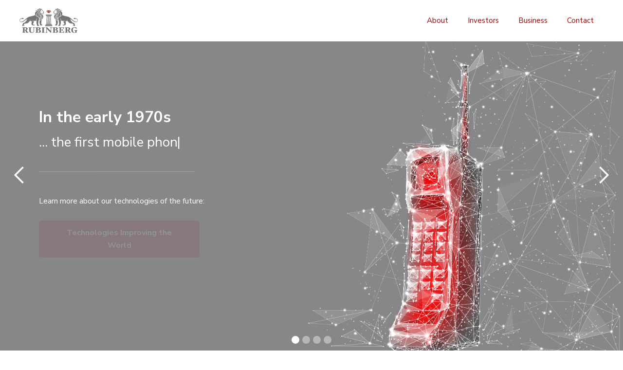

--- FILE ---
content_type: text/html
request_url: https://www.rubinberg.com/
body_size: 7207
content:
<!DOCTYPE html><!-- Last Published: Wed Nov 25 2020 10:09:10 GMT+0000 (Coordinated Universal Time) --><html data-wf-domain="www.rubinberg.com" data-wf-page="5ef9f483fe5621c9e237962d" data-wf-site="5ef71335b4b00276828b6f39" lang="en"><head><meta charset="utf-8"/><title>Rubinberg - Breakthrough Innovations</title><meta content="Rubinberg is a leading company builder and venture capital corporation from Switzerland" name="description"/><meta content="Rubinberg - Breakthrough Innovations" property="og:title"/><meta content="Rubinberg is a leading company builder and venture capital corporation from Switzerland" property="og:description"/><meta content="Rubinberg - Breakthrough Innovations" property="twitter:title"/><meta content="Rubinberg is a leading company builder and venture capital corporation from Switzerland" property="twitter:description"/><meta property="og:type" content="website"/><meta content="summary_large_image" name="twitter:card"/><meta content="width=device-width, initial-scale=1" name="viewport"/><link href="https://cdn.prod.website-files.com/5ef71335b4b00276828b6f39/css/rbbg-2020.webflow.d48c2c33b.min.css" rel="stylesheet" type="text/css"/><link href="https://fonts.googleapis.com" rel="preconnect"/><link href="https://fonts.gstatic.com" rel="preconnect" crossorigin="anonymous"/><script src="https://ajax.googleapis.com/ajax/libs/webfont/1.6.26/webfont.js" type="text/javascript"></script><script type="text/javascript">WebFont.load({  google: {    families: ["Open Sans:300,300italic,400,400italic,600,600italic,700,700italic,800,800italic","Lato:100,100italic,300,300italic,400,400italic,700,700italic,900,900italic","Montserrat:100,100italic,200,200italic,300,300italic,400,400italic,500,500italic,600,600italic,700,700italic,800,800italic,900,900italic","Nunito Sans:200,200italic,300,300italic,regular,italic,600,600italic,700,700italic,800,800italic,900,900italic"]  }});</script><script type="text/javascript">!function(o,c){var n=c.documentElement,t=" w-mod-";n.className+=t+"js",("ontouchstart"in o||o.DocumentTouch&&c instanceof DocumentTouch)&&(n.className+=t+"touch")}(window,document);</script><link href="https://cdn.prod.website-files.com/5ef71335b4b00276828b6f39/5f08c6f00057b9752d347077_47vhgi.gif" rel="shortcut icon" type="image/x-icon"/><link href="https://cdn.prod.website-files.com/5ef71335b4b00276828b6f39/5ef72f62d727ea1ae93fb61a_256.png" rel="apple-touch-icon"/><script async="" src="https://www.googletagmanager.com/gtag/js?id=UA-170780958-1"></script><script type="text/javascript">window.dataLayer = window.dataLayer || [];function gtag(){dataLayer.push(arguments);}gtag('js', new Date());gtag('config', 'UA-170780958-1', {'anonymize_ip': false});</script><script src="https://cdn.jsdelivr.net/npm/typeit@7.0.4/dist/typeit.min.js"></script>
</head><body><div data-collapse="medium" data-animation="default" data-duration="400" data-w-id="89342a8c-5881-bb61-d27f-8d8db1cad670" data-easing="ease" data-easing2="ease" role="banner" class="navbar non-snap w-nav"><div class="navigation-container navigation w-container"><a href="/" aria-current="page" class="intro logo w-nav-brand w--current"><img src="https://cdn.prod.website-files.com/5ef71335b4b00276828b6f39/5efb7183dffe3f0b94a2283d_rubinberg.svg" width="120" alt="" class="logo-dark"/></a><div class="navigation-div"><nav role="navigation" class="nav-menu w-nav-menu"><div data-delay="400" data-hover="true" class="dropdown w-dropdown"><div class="dropdown-toggle about w-dropdown-toggle"><div class="w-icon-dropdown-toggle"></div><a href="/about" class="nav-menu-link w-inline-block"><div>About</div></a></div><nav class="dropdown-list w-dropdown-list"><a href="/about" class="dropdown-link w-dropdown-link">Vision &amp; Mission</a><a href="/about" class="dropdown-link w-dropdown-link">Milestones</a><a href="/about" class="dropdown-link w-dropdown-link">Company Structure</a><a href="/about" class="dropdown-link w-dropdown-link">Management Team</a></nav></div><a href="/about" class="nav-link w-nav-link">About</a><a href="/investors" class="nav-link w-nav-link">Investors</a><a href="/business" class="nav-link w-nav-link">Business</a><a href="/contact" class="nav-link w-nav-link">Contact</a></nav></div><div class="nav-button"><a href="/contact" class="button dark w-button">Get Quote</a></div><div class="menu-button w-nav-button"><div class="icon-2 w-icon-nav-menu"></div></div></div></div><div data-delay="4000" data-animation="slide" class="section homepage-slider w-slider" data-autoplay="false" data-easing="ease" data-hide-arrows="false" data-disable-swipe="false" data-autoplay-limit="0" data-nav-spacing="3" data-duration="500" data-infinite="true"><div class="w-slider-mask"><div data-w-id="036ee7e3-29b0-158f-667b-3259d050c16b" class="home-slide telephone w-slide"><div class="slider-content-wrapper"><div class="slider-content"><div class="html-embed w-embed w-script"><h2 id="st1-h1" class="slider-headline"></h2>
<p id="st1-p" class="slider-text"></p>

<script type="text/javascript">
new TypeIt("#st1-h1", {
  strings: 'In the early 1970s',
  speed: 30,
  waitUntilVisible: true,
  afterComplete: function (step, instance) {
    instance.destroy();
    new TypeIt("#st1-p", {
      strings: '... the first mobile phone marked the beginning of a new era of communication between people, anytime, anywhere.',
      speed: 10,
      waitUntilVisible: true,
      afterComplete: function (step, instance) {
        instance.destroy();
      }
    }).go();
  }
}).go();


</script></div><h1 class="slider-heading hidden">Heading</h1><div class="slider-text hidden">This is some text inside of a div block.</div><div class="slider-cta-wrapper"><div class="divider"></div><p class="slider-text stick">Learn more about our technologies of the future:</p><a href="https://tiw.swiss/" class="button dark slider-cta w-inline-block"><div>Technologies Improving the World</div></a></div></div></div></div><div data-w-id="d3be4aa4-7d9a-bf74-97b3-4e77fdefd624" class="home-slide computer w-slide"><div class="slider-content-wrapper"><div class="slider-content"><div class="html-embed w-embed w-script"><h2 id="st2-h1" class="slider-headline"></h2>
<p id="st2-p" class="slider-text"></p>

<script type="text/javascript">
new TypeIt("#st2-h1", {
  strings: 'In the early 1980s',
  speed: 30,
  waitUntilVisible: true,
  afterComplete: function (step, instance) {
    instance.destroy();
    new TypeIt("#st2-p", {
  strings: '... the first personal computer opened access to the endless possibilities of complex calculations, software that was previously only available to scientists and large companies.',
  speed: 10,
  waitUntilVisible: true,
  afterComplete: function (step, instance) {
    instance.destroy();
  }
}).go();
  }
}).go();


</script></div><div class="slider-cta-wrapper"><div class="divider"></div><p class="slider-text stick">Learn more about our technologies of the future:</p><a href="https://tiw.swiss/" class="button dark slider-cta w-inline-block"><div>Technologies Improving the World</div></a></div></div></div></div><div data-w-id="788c2479-96e6-10dc-001c-26fb09fea3cb" class="home-slide internet w-slide"><div class="slider-content-wrapper"><div class="slider-content"><div class="html-embed w-embed w-script"><h2 id="st3-h1" class="slider-headline"></h2>
<p id="st3-p" class="slider-text"></p>

<script type="text/javascript">
new TypeIt("#st3-h1", {
  strings: 'In the early 1990s',
  speed: 30,
  waitUntilVisible: true,
  afterComplete: function (step, instance) {
    instance.destroy();
    
new TypeIt("#st3-p", {
  strings: '... the Internet made it possible to instantly exchange data around the world, connected all people and computers into a single network.',
  speed: 10,
  waitUntilVisible: true,
  afterComplete: function (step, instance) {
    instance.destroy();
  }
}).go();
  }
}).go();

</script></div><div class="slider-cta-wrapper"><div class="divider"></div><p class="slider-text stick">Learn more about our technologies of the future:</p><a href="https://tiw.swiss/" class="button dark slider-cta w-inline-block"><div>Technologies Improving the World</div></a></div></div></div></div><div data-w-id="dbe899f6-641a-51df-8f1c-562c2d5a7992" class="home-slide satellite w-slide"><div class="slider-content-wrapper"><div class="slider-content"><div class="html-embed w-embed w-script"><h2 id="st4-h1" class="slider-headline"></h2>
<p id="st4-p" class="slider-text"></p>

<script type="text/javascript">
new TypeIt("#st4-h1", {
  strings: 'In the early 2000s',
  speed: 30,
  waitUntilVisible: true,
  afterComplete: function (step, instance) {
    instance.destroy();
new TypeIt("#st4-p", {
  strings: '... GPS solved the navigation problem not only for transport but also for people. This is a great example of military technology being beneficial for peaceful purposes.',
  speed: 10,
  waitUntilVisible: true,
  afterComplete: function (step, instance) {
    instance.destroy();
  }
}).go();
  }
}).go();

</script></div><div class="slider-cta-wrapper"><div class="divider"></div><p class="slider-text stick">Learn more about our technologies of the future:</p><a href="https://tiw.swiss/" class="button dark slider-cta w-inline-block"><div>Technologies Improving the World</div></a></div></div></div></div></div><div class="left-arrow-2 w-slider-arrow-left"><div class="w-icon-slider-left"></div></div><div class="right-arrow-2 w-slider-arrow-right"><div class="w-icon-slider-right"></div></div><div class="slide-nav-2 w-slider-nav w-round"></div></div><div class="section projects-slide-section"><div class="business-portfolio w-container"><div class="header-section"><h2 data-w-id="22b69171-a3d9-6f42-5fec-22ed1bb4ae42" style="opacity:0" class="heading-left">Business Areas</h2><h1 data-w-id="2622174e-ba00-5740-b5e0-57cbd4c08003" style="opacity:0" class="center-paragraph page-small-h1">Rubinberg is a leading company builder and venture capital corporation from Switzerland</h1></div><div class="w-dyn-list"><div role="list" class="collection-list-blog homepage w-dyn-items"><div data-w-id="b7af3d74-f44c-c269-a8ac-4bd6e9efee3e" style="opacity:0" role="listitem" class="blog-card w-dyn-item"><a href="/business" class="link-block-2 w-inline-block"><div style="background-image:url(&quot;https://cdn.prod.website-files.com/5ef71336dc4b9de1094ae923/5f15cda3c06f693b20c934b2_internet-of-things%20(1).jpg&quot;)" class="blog-image homepage"></div><div class="blog-content homepage"><h4 class="heading-2">Internet of Things</h4></div></a></div><div data-w-id="b7af3d74-f44c-c269-a8ac-4bd6e9efee3e" style="opacity:0" role="listitem" class="blog-card w-dyn-item"><a href="/business" class="link-block-2 w-inline-block"><div style="background-image:url(&quot;https://cdn.prod.website-files.com/5ef71336dc4b9de1094ae923/5f073cffb13e6faf019f02a8_communications%20(1).jpg&quot;)" class="blog-image homepage"></div><div class="blog-content homepage"><h4 class="heading-2">Communications</h4></div></a></div><div data-w-id="b7af3d74-f44c-c269-a8ac-4bd6e9efee3e" style="opacity:0" role="listitem" class="blog-card w-dyn-item"><a href="/business" class="link-block-2 w-inline-block"><div style="background-image:url(&quot;https://cdn.prod.website-files.com/5ef71336dc4b9de1094ae923/5f074752a61f97c0d7d1c8f2_ecommerce%20(1).jpg&quot;)" class="blog-image homepage"></div><div class="blog-content homepage"><h4 class="heading-2">E-Commerce</h4></div></a></div><div data-w-id="b7af3d74-f44c-c269-a8ac-4bd6e9efee3e" style="opacity:0" role="listitem" class="blog-card w-dyn-item"><a href="/business" class="link-block-2 w-inline-block"><div style="background-image:url(&quot;https://cdn.prod.website-files.com/5ef71336dc4b9de1094ae923/5f07473fe623b42c9415c56f_ad-fintech%20(1).jpg&quot;)" class="blog-image homepage"></div><div class="blog-content homepage"><h4 class="heading-2">Ad-FinTech</h4></div></a></div><div data-w-id="b7af3d74-f44c-c269-a8ac-4bd6e9efee3e" style="opacity:0" role="listitem" class="blog-card w-dyn-item"><a href="/business" class="link-block-2 w-inline-block"><div style="background-image:url(&quot;https://cdn.prod.website-files.com/5ef71336dc4b9de1094ae923/5f07472e1709d412ae5efb33_medicine.jpg&quot;)" class="blog-image homepage"></div><div class="blog-content homepage"><h4 class="heading-2">MedTech</h4></div></a></div><div data-w-id="b7af3d74-f44c-c269-a8ac-4bd6e9efee3e" style="opacity:0" role="listitem" class="blog-card w-dyn-item"><a href="/business" class="link-block-2 w-inline-block"><div style="background-image:url(&quot;https://cdn.prod.website-files.com/5ef71336dc4b9de1094ae923/5f073d0cd8a42eaf8931e204_security.jpg&quot;)" class="blog-image homepage"></div><div class="blog-content homepage"><h4 class="heading-2">Security</h4></div></a></div></div></div></div></div><div class="section rubin-grid-design"><div class="container"><div class="w-layout-grid grid-block"><div id="w-node-_69fa459a-4f59-11db-0629-ff2954af3204-e237962d" class="question-info-block"><h2 data-w-id="69fa459a-4f59-11db-0629-ff2954af3207" style="opacity:0" class="heading-left">Technology Alliances<a href="https://preview.webflow.com/help-center"><strong><br/></strong></a></h2><p data-w-id="eca4972f-eb61-3945-d8af-89f3e7100747" style="opacity:0">Combining the world&#x27;s leading technologies, we develop our own unique solutions and create new unique value for our users.<br/></p></div><div id="w-node-_69fa459a-4f59-11db-0629-ff2954af320c-e237962d" class="question-wrapper"><div data-w-id="2021bf85-bd75-b9de-37a7-8937e2d90258" style="opacity:0" class="w-layout-grid grid-3"><div id="w-node-d6614813-f341-2c1a-0474-0e06698d0759-e237962d" class="partner-logo-wrapper"><img src="https://cdn.prod.website-files.com/5ef71335b4b00276828b6f39/5ef9febc24846548ac500eb5_google.svg" alt="" class="partner-logo"/></div><div class="partner-logo-wrapper"><img src="https://cdn.prod.website-files.com/5ef71335b4b00276828b6f39/5f15d17a4d018ccf01fcaf05_tiw_logo_clear.png" alt="" class="partner-logo"/></div><div class="partner-logo-wrapper"><img src="https://cdn.prod.website-files.com/5ef71335b4b00276828b6f39/5ef9febcd8075626ab08f077_aws.svg" alt="" class="partner-logo"/></div><div class="partner-logo-wrapper"><img src="https://cdn.prod.website-files.com/5ef71335b4b00276828b6f39/5ef9febcc2702cd950f65cab_azure.svg" alt="" class="partner-logo"/></div></div></div></div></div></div><div class="section milestones"><div class="container-full"><div class="container"><div class="header-section"><h2 data-w-id="0db74e05-292a-20cf-e54a-e45b61976388" style="opacity:0" class="heading-left">Milestones of our technology<br/></h2></div><div class="w-layout-grid grid"><div data-w-id="0db74e05-292a-20cf-e54a-e45b6197638c" style="opacity:0" class="div-service padding-both-sides"><h4 class="features-title">2020<br/></h4><p>A new technology for gift-based communication has been developed - the ability to receive gifts anonymously through web personal access.<br/>A fundamentally new technology has been developed for online commerce and monetization of mobile applications (as a SaaS solution with API).<br/></p><div class="line-color"></div></div><div data-w-id="3af76715-c7c6-d773-4a69-f0850160b83d" style="opacity:0" class="div-service padding-both-sides"><h4 class="features-title">2019<br/></h4><p>The world&#x27;s first technology was developed for exchanging access to real objects by sending a digital key to any unregistered user, as well as the technology for sending guest access. New technology was developed for the ability to &quot;pay by time&quot;.<br/></p><div class="line-color"></div></div><div data-w-id="5fe30b68-aa40-e6e7-3e7b-05526f620a17" style="opacity:0" class="div-service padding-both-sides"><h4 class="features-title">2018<br/></h4><p>The first demonstration of the new mobile access system, the work of the first real objects.<br/>Developed the world&#x27;s first payment technology &quot;pay by time&quot;.<br/>Unique dynamic navigation technology for emergency response.<br/><br/></p><div class="line-color"></div></div><div data-w-id="97fcc499-1d34-8a2f-09b5-7cdf6d50fea0" style="opacity:0" class="div-service padding-both-sides"><h4 class="features-title">2017<br/></h4><p>The first in the world to launch the functions of voice messages with translation and group chats with translation.<br/></p><div class="line-color"></div></div><div data-w-id="0db74e05-292a-20cf-e54a-e45b61976394" style="opacity:0" class="div-service padding-both-sides"><h4 class="features-title">2016<br/></h4><p>The quality of the video call translator function was improved to a new level - it is now possible to transmit the original speech and sound the translation with a delay of only 1-2 seconds.<br/></p><div class="line-color"></div></div><div data-w-id="0db74e05-292a-20cf-e54a-e45b6197639b" style="opacity:0" class="div-service padding-both-sides"><h4 class="features-title">2015</h4><p>Our innovative alarm technology has been successfully tested. Accurate geolocation, automatic alarm handling, roaming security and much more, which together provides a new level of personal safety.<br/></p><div class="line-color"></div></div><div data-w-id="0db74e05-292a-20cf-e54a-e45b619763a2" style="opacity:0" class="div-service padding-both-sides"><h4 class="features-title">2014</h4><p>The technology of the video call translator was improved - the USB device was no longer needed, and the Translator App became a completely independent solution, integrating a video call and doesn&#x27;t require the use of Skype.<br/></p><div class="line-color"></div></div><div data-w-id="0db74e05-292a-20cf-e54a-e45b619763a9" style="opacity:0" class="div-service padding-both-sides"><h4 class="features-title">2013<br/></h4><p>The first version of the Translator App for Skype was launched on the market - the world&#x27;s first technology for translating voice-to-voice video calls (using an additional USB microphone).<br/></p><div class="line-color"></div></div><div data-w-id="0db74e05-292a-20cf-e54a-e45b619763b0" style="opacity:0" class="div-service padding-both-sides"><h4 class="features-title">2012<br/></h4><p>Founded on 07.07.1955, the company was taken over by Eugen von Rubinberg and since then has focused on investments in the security, communications and high-tech sectors.<br/></p><div class="line-color"></div></div></div></div></div></div><div class="section-footer non-snap"><div class="container-template w-container"><div class="footer-copyright"><div class="footer-bottom-text">2012 - 2020 © Rubinberg. All rights reserved.</div><div class="team-social-div white-content"><a href="#" class="link-block-social w-inline-block"><div class="fourth-social-icon facebook-icon"></div></a><a href="#" class="link-block-social w-inline-block"><div class="fourth-social-icon instagram-icon"></div></a><a href="#" class="link-block-social w-inline-block"><div class="fourth-social-icon googleplus-icon"></div></a><a href="#" class="link-block-twitter w-inline-block"><div class="fourth-social-icon twitter-icon"></div></a></div><div class="footer-bottom-div"><div><a href="/impressum" class="footer-link">Imprint</a></div><div><a href="#" class="link space">|</a></div><div class="footer-bottom-text"><a href="/privacy-policy" class="footer-link">Privacy Policy</a></div></div></div></div></div><div class="section-2"><div class="w-container"><div data-w-id="9ed169cb-daa7-3b2a-a8ad-4ff8d5f7a889" style="opacity:0" class="logo-card brands"><div class="logo-title"><div class="logo-text all-capital">Trusted by the World&#x27;s BRANDS</div></div><div class="w-layout-grid logotypes"><a href="#" class="logo-link w-inline-block"><img src="https://cdn.prod.website-files.com/5ef71335b4b00276828b6f39/5efa0a38562adc6895c55abb_Shape%402x.png" height="" alt="" sizes="100vw" srcset="https://cdn.prod.website-files.com/5ef71335b4b00276828b6f39/5efa0a38562adc6895c55abb_Shape%402x-p-500.png 500w, https://cdn.prod.website-files.com/5ef71335b4b00276828b6f39/5efa0a38562adc6895c55abb_Shape%402x-p-800.png 800w, https://cdn.prod.website-files.com/5ef71335b4b00276828b6f39/5efa0a38562adc6895c55abb_Shape%402x-p-1080.png 1080w, https://cdn.prod.website-files.com/5ef71335b4b00276828b6f39/5efa0a38562adc6895c55abb_Shape%402x-p-1600.png 1600w, https://cdn.prod.website-files.com/5ef71335b4b00276828b6f39/5efa0a38562adc6895c55abb_Shape%402x-p-2000.png 2000w, https://cdn.prod.website-files.com/5ef71335b4b00276828b6f39/5efa0a38562adc6895c55abb_Shape%402x-p-2600.png 2600w, https://cdn.prod.website-files.com/5ef71335b4b00276828b6f39/5efa0a38562adc6895c55abb_Shape%402x.png 2732w" class="brand-logo"/></a><a href="#" class="logo-link w-inline-block"><img src="https://cdn.prod.website-files.com/5ef71335b4b00276828b6f39/5efa0a1ffbc98624ab83ec8d_facebook-5%402x.png" height="" alt="" sizes="100vw" srcset="https://cdn.prod.website-files.com/5ef71335b4b00276828b6f39/5efa0a1ffbc98624ab83ec8d_facebook-5%402x-p-500.png 500w, https://cdn.prod.website-files.com/5ef71335b4b00276828b6f39/5efa0a1ffbc98624ab83ec8d_facebook-5%402x-p-800.png 800w, https://cdn.prod.website-files.com/5ef71335b4b00276828b6f39/5efa0a1ffbc98624ab83ec8d_facebook-5%402x-p-1080.png 1080w, https://cdn.prod.website-files.com/5ef71335b4b00276828b6f39/5efa0a1ffbc98624ab83ec8d_facebook-5%402x-p-1600.png 1600w, https://cdn.prod.website-files.com/5ef71335b4b00276828b6f39/5efa0a1ffbc98624ab83ec8d_facebook-5%402x-p-2000.png 2000w, https://cdn.prod.website-files.com/5ef71335b4b00276828b6f39/5efa0a1ffbc98624ab83ec8d_facebook-5%402x.png 2062w" class="brand-logo"/></a><a href="#" class="logo-link w-inline-block"><img src="https://cdn.prod.website-files.com/5ef71335b4b00276828b6f39/5efa0935e32e07981f2bd8a0_nvidia-wordmark-1.svg" alt="" class="brand-logo"/></a><a href="#" class="logo-link w-inline-block"><img src="https://cdn.prod.website-files.com/5ef71335b4b00276828b6f39/5efa0a1594f13d9a9c2e944f_Logo_Alibabacom%402x.png" height="" alt="" sizes="100vw" srcset="https://cdn.prod.website-files.com/5ef71335b4b00276828b6f39/5efa0a1594f13d9a9c2e944f_Logo_Alibabacom%402x-p-500.png 500w, https://cdn.prod.website-files.com/5ef71335b4b00276828b6f39/5efa0a1594f13d9a9c2e944f_Logo_Alibabacom%402x-p-800.png 800w, https://cdn.prod.website-files.com/5ef71335b4b00276828b6f39/5efa0a1594f13d9a9c2e944f_Logo_Alibabacom%402x-p-1080.png 1080w, https://cdn.prod.website-files.com/5ef71335b4b00276828b6f39/5efa0a1594f13d9a9c2e944f_Logo_Alibabacom%402x.png 1110w" class="brand-logo"/></a><a href="#" class="logo-link w-inline-block"><img src="https://cdn.prod.website-files.com/5ef71335b4b00276828b6f39/5efa09ff53d07e216454046a_tiktok-logo-9.png" alt="" class="brand-logo"/></a></div></div></div></div><script src="https://d3e54v103j8qbb.cloudfront.net/js/jquery-3.5.1.min.dc5e7f18c8.js?site=5ef71335b4b00276828b6f39" type="text/javascript" integrity="sha256-9/aliU8dGd2tb6OSsuzixeV4y/faTqgFtohetphbbj0=" crossorigin="anonymous"></script><script src="https://cdn.prod.website-files.com/5ef71335b4b00276828b6f39/js/webflow.71672494c.js" type="text/javascript"></script><script type="text/javascript">
  /*
$(document).ready(function(){
  var selector = ".section:visible";
  var $slides = $(selector);
  var currentSlide = 0;
  var isAnimating = false;
  var stopAnimation = function() {
    setTimeout(function() {
      isAnimating = false;
    }, 300);
  };
  var bottomIsReached = function($elem) {
    var rect = $elem[0].getBoundingClientRect();
    return rect.bottom <= $(window).height();
  };
  var topIsReached = function($elem) {
    var rect = $elem[0].getBoundingClientRect();
    return rect.top >= 0;
  };
  var doScoll = function(event, direction){
    var $currentSlide = $($slides[currentSlide]);
    if (direction < 0) {
      // next
      if (currentSlide + 1 >= $slides.length) return;
      if (!bottomIsReached($currentSlide)) return;
      if (event.cancelable) {
         event.preventDefault();
      }
      currentSlide++;
      var $slide = $($slides[currentSlide]);
      var offsetTop = $slide.offset().top;
      isAnimating = true;
      $("html, body").animate(
        {
          scrollTop: offsetTop
        },
        1000,
        stopAnimation
      );
    } else {
      // back
      if (currentSlide - 1 < 0) return;
      if (!topIsReached($currentSlide)) return;
      if (event.cancelable) {
         event.preventDefault();
      }
      event.preventDefault();
      currentSlide--;
      var $slide = $($slides[currentSlide]);
      var offsetTop = $slide.offset().top;
      isAnimating = true;
      $("html, body").animate(
        {
          scrollTop: offsetTop
        },
        1000,
        stopAnimation
      );
    }
  }

  document.addEventListener(
    "wheel",
    function(event) {
      if (isAnimating) {
        event.preventDefault();
        return;
      }
      var direction = -event.deltaY;
	  doScoll(event, direction);
    },
    { passive: false }
  );
  
  var lastY;
  // reset touch position on touchstart
  $(document).bind('touchstart', function (event){
    lastY = event.originalEvent.changedTouches[0].clientY;
  });

  // get movement and scroll the same way
  $(document).bind('touchend', function (event){
    var currentY = event.originalEvent.changedTouches[0].clientY;
    var direction = currentY - lastY;
    doScoll(event, direction);
    lastY = currentY;
  });
});
*/
</script>
<script type="text/javascript">
_linkedin_partner_id = "2571209";
window._linkedin_data_partner_ids = window._linkedin_data_partner_ids || [];
window._linkedin_data_partner_ids.push(_linkedin_partner_id);
</script><script type="text/javascript">
(function(){var s = document.getElementsByTagName("script")[0];
var b = document.createElement("script");
b.type = "text/javascript";b.async = true;
b.src = "https://snap.licdn.com/li.lms-analytics/insight.min.js";
s.parentNode.insertBefore(b, s);})();
</script>
<noscript>
<img height="1" width="1" style="display:none;" alt="" src="https://px.ads.linkedin.com/collect/?pid=2571209&fmt=gif" />
</noscript><style>
.homepage-slider {
  height: 100vh; /* Fallback for browsers that do not support Custom Properties */
  height: calc(var(--vh, 1vh) * 100) !important;
}
</style>
<script>
// First we get the viewport height and we multiple it by 1% to get a value for a vh unit
let vh = window.innerHeight * 0.01;
// Then we set the value in the --vh custom property to the root of the document
document.documentElement.style.setProperty('--vh', `${vh}px`);

// We listen to the resize event
window.addEventListener('resize', () => {
  // We execute the same script as before
  let vh = window.innerHeight * 0.01;
  document.documentElement.style.setProperty('--vh', `${vh}px`);
});
</script></body></html>

--- FILE ---
content_type: text/css
request_url: https://cdn.prod.website-files.com/5ef71335b4b00276828b6f39/css/rbbg-2020.webflow.d48c2c33b.min.css
body_size: 24903
content:
.w-dropdown-link:focus,.w-dropdown-toggle:focus,.w-lightbox-backdrop,.w-slider-arrow-left:focus,.w-slider-arrow-right:focus,.w-slider-dot:focus,a:active,a:hover{outline:0}.about-quote,dfn{font-style:italic}.w-lightbox-item,hr{box-sizing:content-box}legend,td,th{padding:0}.w-clearfix:after,.w-container:after,.w-embed:after,.w-radio:after,.w-row:after,.w-slider{clear:both}.w-slider,.w-slider-nav{-webkit-tap-highlight-color:transparent}.container-full,.div-content{-webkit-box-direction:normal}html{font-family:sans-serif;-ms-text-size-adjust:100%;-webkit-text-size-adjust:100%;height:100%}body{margin:0;min-height:100%;background-color:#fff}article,aside,details,figcaption,figure,footer,header,hgroup,main,menu,nav,section,summary{display:block}audio,canvas,progress,video{display:inline-block;vertical-align:baseline}audio:not([controls]){display:none;height:0}[hidden],template{display:none}a{background-color:transparent}abbr[title]{border-bottom:1px dotted}b,optgroup,strong{font-weight:700}h1{margin:.67em 0}mark{background:#ff0;color:#000}small{font-size:80%}sub,sup{font-size:75%;line-height:0;position:relative;vertical-align:baseline}sup{top:-.5em}sub{bottom:-.25em}img{border:0;vertical-align:middle;display:inline-block}svg:not(:root){overflow:hidden}hr{height:0}pre,textarea{overflow:auto}code,kbd,pre,samp{font-family:monospace,monospace;font-size:1em}button,input,optgroup,select,textarea{color:inherit;font:inherit;margin:0}button{overflow:visible}button,select{text-transform:none}button[disabled],html input[disabled]{cursor:default}button::-moz-focus-inner,input::-moz-focus-inner{border:0;padding:0}input{line-height:normal}input[type=checkbox],input[type=radio]{box-sizing:border-box;padding:0}input[type=number]::-webkit-inner-spin-button,input[type=number]::-webkit-outer-spin-button{height:auto}input[type=search]{-webkit-appearance:none}input[type=search]::-webkit-search-cancel-button,input[type=search]::-webkit-search-decoration{-webkit-appearance:none}legend{border:0}table{border-collapse:collapse;border-spacing:0}@font-face{font-family:webflow-icons;src:url("[data-uri]") format('truetype');font-weight:400;font-style:normal}[class*=" w-icon-"],[class^=w-icon-]{font-family:webflow-icons!important;speak:none;font-style:normal;font-weight:400;font-variant:normal;text-transform:none;line-height:1;-webkit-font-smoothing:antialiased;-moz-osx-font-smoothing:grayscale}.w-icon-slider-right:before{content:"\e600"}.w-icon-slider-left:before{content:"\e601"}.w-icon-nav-menu:before{content:"\e602"}.w-icon-arrow-down:before,.w-icon-dropdown-toggle:before{content:"\e603"}.w-icon-file-upload-remove:before{content:"\e900"}.w-icon-file-upload-icon:before{content:"\e903"}.w-clearfix:after,.w-clearfix:before,.w-embed:after,.w-embed:before,.w-radio:after,.w-radio:before{content:" ";grid-column-start:1;grid-row-start:1;grid-column-end:2;grid-row-end:2}*{-webkit-box-sizing:border-box;-moz-box-sizing:border-box;box-sizing:border-box}html.w-mod-touch *{background-attachment:scroll!important}.w-block{display:block}.w-inline-block{max-width:100%;display:inline-block}.w-clearfix:after,.w-clearfix:before{display:table}.w-hidden{display:none}.w-button{display:inline-block;padding:9px 15px;background-color:#3898EC;color:#fff;border:0;line-height:inherit;text-decoration:none;cursor:pointer;border-radius:0}input.w-button{-webkit-appearance:button}html[data-w-dynpage] [data-w-cloak]{color:transparent!important}.w-webflow-badge,.w-webflow-badge *{position:static;left:auto;top:auto;right:auto;bottom:auto;z-index:auto;display:block;visibility:visible;overflow:visible;overflow-x:visible;overflow-y:visible;box-sizing:border-box;width:auto;height:auto;max-height:none;max-width:none;min-height:0;min-width:0;margin:0;padding:0;float:none;clear:none;border:0 transparent;border-radius:0;background:0 0;background-size:auto auto;background-origin:padding-box;background-clip:border-box;box-shadow:none;opacity:1;transform:none;transition:none;direction:ltr;font-family:inherit;font-weight:inherit;color:inherit;font-size:inherit;line-height:inherit;font-style:inherit;font-variant:inherit;text-align:inherit;letter-spacing:inherit;text-decoration:inherit;text-indent:0;text-transform:inherit;list-style-type:disc;text-shadow:none;font-smoothing:auto;vertical-align:baseline;cursor:inherit;white-space:inherit;word-break:normal;word-spacing:normal;word-wrap:normal}.w-webflow-badge,.w-webflow-badge>img{display:inline-block!important;visibility:visible!important;opacity:1!important}.w-form-done,.w-slider,.w-widget-map .gm-style-iw,.w-widget-twitter-count-shim,figcaption{text-align:center}.w-webflow-badge{position:fixed!important;z-index:2147483647!important;top:auto!important;right:12px!important;bottom:12px!important;left:auto!important;color:#AAADB0!important;background-color:#fff!important;border-radius:3px!important;padding:6px 8px 6px 6px!important;font-size:12px!important;line-height:14px!important;text-decoration:none!important;transform:none!important;margin:0!important;width:auto!important;height:auto!important;overflow:visible!important;white-space:nowrap;box-shadow:0 0 0 1px rgba(0,0,0,.1),0 1px 3px rgba(0,0,0,.1);cursor:pointer}blockquote,figure{margin:0 0 10px}.w-background-video,.w-file-upload-input,.w-slider-aria-label,.w-slider-mask,.w-widget-gplus,.w-widget-twitter{overflow:hidden}.w-webflow-badge>img{vertical-align:middle!important}h1,h2{margin-top:20px}h4,h5,h6{margin-top:10px}p{margin-top:0}blockquote{border-left:5px solid #E2E2E2}figcaption{margin-top:5px}.w-list-unstyled{padding-left:0;list-style:none}.w-embed:after,.w-embed:before{display:table}.w-video{width:100%;position:relative;padding:0}.w-video embed,.w-video iframe,.w-video object{position:absolute;top:0;left:0;width:100%;height:100%}fieldset{padding:0;margin:0;border:0}button,html input[type=button],input[type=reset]{border:0;cursor:pointer;-webkit-appearance:button}.w-form{margin:0 0 15px}.w-form-done{display:none;padding:20px;background-color:#ddd}.w-form-fail{display:none;margin-top:10px;padding:10px;background-color:#ffdede}label{display:block;margin-bottom:5px;font-weight:700}.w-input,.w-select{display:block;width:100%;height:38px;padding:8px 12px;margin-bottom:10px;font-size:14px;line-height:1.42857143;color:#333;vertical-align:middle;background-color:#fff;border:1px solid #ccc}.w-select[multiple],textarea.w-input,textarea.w-select{height:auto}.w-input:-moz-placeholder,.w-select:-moz-placeholder{color:#999}.w-input::-moz-placeholder,.w-select::-moz-placeholder{color:#999;opacity:1}.w-input:-ms-input-placeholder,.w-select:-ms-input-placeholder{color:#999}.w-input::-webkit-input-placeholder,.w-select::-webkit-input-placeholder{color:#999}.w-input:focus,.w-select:focus{border-color:#3898EC;outline:0}.w-input[disabled],.w-input[readonly],.w-select[disabled],.w-select[readonly],fieldset[disabled] .w-input,fieldset[disabled] .w-select{cursor:not-allowed;background-color:#eee}.w-select{background-color:#f3f3f3}.w-form-label{display:inline-block;cursor:pointer;font-weight:400;margin-bottom:0}.w-radio{display:block;margin-bottom:5px;padding-left:20px}.w-radio:after,.w-radio:before{display:table}.w-radio-input{margin:3px 0 0 -20px;margin-top:1px\9;line-height:normal;float:left}.w-file-upload,h2,h3,h4,h5,h6{margin-bottom:10px}.w-file-upload{display:block}.w-file-upload-input{width:.1px;height:.1px;opacity:0;position:absolute;z-index:-100}.w-file-upload-default,.w-file-upload-success,.w-file-upload-uploading{display:inline-block;color:#333}.w-file-upload-error{display:block;margin-top:10px}.w-file-upload-default.w-hidden,.w-file-upload-error.w-hidden,.w-file-upload-success.w-hidden,.w-file-upload-uploading.w-hidden{display:none}.w-file-upload-file,.w-file-upload-uploading-btn{display:flex;margin:0;border:1px solid #ccc;background-color:#fafafa}.w-file-upload-uploading-btn{font-size:14px;font-weight:400;cursor:pointer;padding:8px 12px}.w-file-upload-file{flex-grow:1;justify-content:space-between;padding:8px 9px 8px 11px}.w-file-upload-file-name{font-size:14px;font-weight:400;display:block}.w-file-remove-link{margin-top:3px;margin-left:10px;width:auto;height:auto;padding:3px;display:block;cursor:pointer}.w-icon-file-upload-remove{margin:auto;font-size:10px}.w-file-upload-error-msg{display:inline-block;color:#ea384c;padding:2px 0}.w-file-upload-info{display:inline-block;line-height:38px;padding:0 12px}.w-file-upload-label{display:inline-block;font-size:14px;font-weight:400;cursor:pointer;margin:0;padding:8px 12px;border:1px solid #ccc;background-color:#fafafa}.w-icon-file-upload-icon,.w-icon-file-upload-uploading{display:inline-block;margin-right:8px;width:20px}.w-container:after,.w-container:before,.w-row:after,.w-row:before{display:table;content:" ";grid-column-start:1;grid-column-end:2;grid-row-start:1;grid-row-end:2}.w-icon-file-upload-uploading{height:20px}.w-container{margin-left:auto;margin-right:auto;max-width:940px}.w-container .w-row{margin-left:-10px;margin-right:-10px}.w-row .w-row{margin-left:0;margin-right:0}.w-col{position:relative;float:left;width:100%;min-height:1px;padding-left:10px;padding-right:10px}.w-col .w-col{padding-left:0;padding-right:0}.w-col-1{width:8.33333333%}.w-col-2{width:16.66666667%}.w-col-3{width:25%}.w-col-4{width:33.33333333%}.w-col-5{width:41.66666667%}.w-col-6{width:50%}.w-col-7{width:58.33333333%}.w-col-8{width:66.66666667%}.w-col-9{width:75%}.w-col-10{width:83.33333333%}.w-col-11{width:91.66666667%}.w-col-12{width:100%}.w-hidden-main{display:none!important}@media screen and (max-width:991px){.w-container{max-width:728px}.w-hidden-main{display:inherit!important}.w-hidden-medium{display:none!important}.w-col-medium-1{width:8.33333333%}.w-col-medium-2{width:16.66666667%}.w-col-medium-3{width:25%}.w-col-medium-4{width:33.33333333%}.w-col-medium-5{width:41.66666667%}.w-col-medium-6{width:50%}.w-col-medium-7{width:58.33333333%}.w-col-medium-8{width:66.66666667%}.w-col-medium-9{width:75%}.w-col-medium-10{width:83.33333333%}.w-col-medium-11{width:91.66666667%}.w-col-medium-12{width:100%}.w-col-stack{width:100%;left:auto;right:auto}}@media screen and (max-width:767px){.w-hidden-main,.w-hidden-medium{display:inherit!important}.w-hidden-small{display:none!important}.w-container .w-row,.w-row{margin-left:0;margin-right:0}.w-col{width:100%;left:auto;right:auto}.w-col-small-1{width:8.33333333%}.w-col-small-2{width:16.66666667%}.w-col-small-3{width:25%}.w-col-small-4{width:33.33333333%}.w-col-small-5{width:41.66666667%}.w-col-small-6{width:50%}.w-col-small-7{width:58.33333333%}.w-col-small-8{width:66.66666667%}.w-col-small-9{width:75%}.w-col-small-10{width:83.33333333%}.w-col-small-11{width:91.66666667%}.w-col-small-12{width:100%}}@media screen and (max-width:479px){.w-container{max-width:none}.w-hidden-main,.w-hidden-medium,.w-hidden-small{display:inherit!important}.w-hidden-tiny{display:none!important}.w-col{width:100%}.w-col-tiny-1{width:8.33333333%}.w-col-tiny-2{width:16.66666667%}.w-col-tiny-3{width:25%}.w-col-tiny-4{width:33.33333333%}.w-col-tiny-5{width:41.66666667%}.w-col-tiny-6{width:50%}.w-col-tiny-7{width:58.33333333%}.w-col-tiny-8{width:66.66666667%}.w-col-tiny-9{width:75%}.w-col-tiny-10{width:83.33333333%}.w-col-tiny-11{width:91.66666667%}.w-col-tiny-12{width:100%}}.w-widget{position:relative}.w-widget-map{width:100%;height:400px}.w-widget-map label{width:auto;display:inline}.w-widget-map img{max-width:inherit}.w-widget-map .gm-style-iw>button{display:none!important}.w-widget-twitter-count-shim{display:inline-block;vertical-align:top;position:relative;width:28px;height:20px;background:#fff;border:1px solid #758696;border-radius:3px}.w-widget-twitter-count-shim *{pointer-events:none;-webkit-user-select:none;-moz-user-select:none;-ms-user-select:none;user-select:none}.w-widget-twitter-count-shim .w-widget-twitter-count-inner{position:relative;font-size:15px;line-height:12px;text-align:center;color:#999;font-family:serif}.w-widget-twitter-count-shim .w-widget-twitter-count-clear{position:relative;display:block}.w-widget-twitter-count-shim.w--large{width:36px;height:28px}.w-widget-twitter-count-shim.w--large .w-widget-twitter-count-inner{font-size:18px;line-height:18px}.w-widget-twitter-count-shim:not(.w--vertical){margin-left:5px;margin-right:8px}.w-widget-twitter-count-shim:not(.w--vertical).w--large{margin-left:6px}.w-widget-twitter-count-shim:not(.w--vertical):after,.w-widget-twitter-count-shim:not(.w--vertical):before{top:50%;left:0;border:solid transparent;content:" ";height:0;width:0;position:absolute;pointer-events:none}.w-widget-twitter-count-shim:not(.w--vertical):before{border-color:rgba(117,134,150,0);border-right-color:#5d6c7b;border-width:4px;margin-left:-9px;margin-top:-4px}.w-widget-twitter-count-shim:not(.w--vertical).w--large:before{border-width:5px;margin-left:-10px;margin-top:-5px}.w-widget-twitter-count-shim:not(.w--vertical):after{border-color:rgba(255,255,255,0);border-right-color:#fff;border-width:4px;margin-left:-8px;margin-top:-4px}.w-widget-twitter-count-shim:not(.w--vertical).w--large:after{border-width:5px;margin-left:-9px;margin-top:-5px}.w-widget-twitter-count-shim.w--vertical{width:61px;height:33px;margin-bottom:8px}.w-widget-twitter-count-shim.w--vertical:after,.w-widget-twitter-count-shim.w--vertical:before{top:100%;left:50%;border:solid transparent;content:" ";height:0;width:0;position:absolute;pointer-events:none}.w-widget-twitter-count-shim.w--vertical:before{border-color:rgba(117,134,150,0);border-top-color:#5d6c7b;border-width:5px;margin-left:-5px}.w-widget-twitter-count-shim.w--vertical:after{border-color:rgba(255,255,255,0);border-top-color:#fff;border-width:4px;margin-left:-4px}.w-widget-twitter-count-shim.w--vertical .w-widget-twitter-count-inner{font-size:18px;line-height:22px}.w-widget-twitter-count-shim.w--vertical.w--large{width:76px}.w-background-video{position:relative;height:500px;color:#fff}.w-background-video>video{background-size:cover;background-position:50% 50%;position:absolute;margin:auto;width:100%;height:100%;right:-100%;bottom:-100%;top:-100%;left:-100%;object-fit:cover;z-index:-100}.w-background-video>video::-webkit-media-controls-start-playback-button{display:none!important;-webkit-appearance:none}.w-slider{position:relative;height:300px;background:#ddd;tap-highlight-color:transparent}.w-slide,.w-slider-mask{position:relative;height:100%}.w-slider-mask{display:block;z-index:1;left:0;right:0;white-space:nowrap}.w-dropdown,.w-dropdown-toggle,.w-slide,.w-slider-dot{display:inline-block}.w-slide{vertical-align:top;width:100%;white-space:normal;text-align:left}.w-slider-nav{position:absolute;z-index:2;top:auto;right:0;bottom:0;left:0;margin:auto;padding-top:10px;height:40px;text-align:center;tap-highlight-color:transparent}.w-slider-nav.w-round>div{border-radius:100%}.w-slider-nav.w-num>div{width:auto;height:auto;padding:.2em .5em;font-size:inherit;line-height:inherit}.w-slider-nav.w-shadow>div{box-shadow:0 0 3px rgba(51,51,51,.4)}.w-slider-nav-invert{color:#fff}.w-slider-nav-invert>div{background-color:rgba(34,34,34,.4)}.w-slider-nav-invert>div.w-active{background-color:#222}.w-slider-dot{position:relative;width:1em;height:1em;background-color:rgba(255,255,255,.4);cursor:pointer;margin:0 3px .5em;transition:background-color .1s,color .1s}.w-slider-dot.w-active{background-color:#fff}.w-slider-dot:focus{box-shadow:0 0 0 2px #fff}.w-slider-dot:focus.w-active{box-shadow:none}.w-slider-arrow-left,.w-slider-arrow-right{position:absolute;width:80px;top:0;right:0;bottom:0;left:0;margin:auto;cursor:pointer;overflow:hidden;color:#fff;font-size:40px;-webkit-tap-highlight-color:transparent;tap-highlight-color:transparent;-webkit-user-select:none;-moz-user-select:none;-ms-user-select:none;user-select:none}.w-slider-arrow-left [class*=" w-icon-"],.w-slider-arrow-left [class^=w-icon-],.w-slider-arrow-right [class*=" w-icon-"],.w-slider-arrow-right [class^=w-icon-]{position:absolute}.w-slider-arrow-left{z-index:3;right:auto}.w-slider-arrow-right{z-index:4;left:auto}.w-icon-slider-left,.w-icon-slider-right{top:0;right:0;bottom:0;left:0;margin:auto;width:1em;height:1em}.w-slider-aria-label{border:0;clip:rect(0 0 0 0);height:1px;margin:-1px;padding:0;position:absolute;width:1px}.w-dropdown,.w-dropdown-btn,.w-dropdown-link,.w-dropdown-toggle{position:relative;text-align:left;margin-left:auto;margin-right:auto}.w-dropdown{z-index:900}.w-dropdown-btn,.w-dropdown-link,.w-dropdown-toggle{vertical-align:top;text-decoration:none;color:#222;padding:20px;white-space:nowrap}.w-dropdown-toggle{-webkit-user-select:none;-moz-user-select:none;-ms-user-select:none;user-select:none;cursor:pointer;padding-right:40px}.w-lightbox-backdrop,.w-nav-button{-webkit-tap-highlight-color:transparent;-moz-user-select:none;-ms-user-select:none}.w-icon-dropdown-toggle{position:absolute;top:0;right:0;bottom:0;margin:auto 20px auto auto;width:1em;height:1em}.w-dropdown-list{position:absolute;background:#ddd;display:none;min-width:100%}.w-dropdown-list.w--open{display:block}.w-dropdown-link{padding:10px 20px;display:block;color:#222}.w-dropdown-link.w--current{color:#0082f3}@media screen and (max-width:767px){.w-nav-brand{padding-left:10px}}.w-lightbox-backdrop{cursor:auto;font-style:normal;font-variant:normal;letter-spacing:normal;list-style:disc;text-indent:0;text-shadow:none;text-transform:none;visibility:visible;white-space:normal;word-break:normal;word-spacing:normal;word-wrap:normal;position:fixed;top:0;right:0;bottom:0;left:0;color:#fff;font-family:"Helvetica Neue",Helvetica,Ubuntu,"Segoe UI",Verdana,sans-serif;font-size:17px;line-height:1.2;font-weight:300;text-align:center;background:rgba(0,0,0,.9);z-index:2000;opacity:0;-webkit-user-select:none;-webkit-transform:translate(0,0)}.heading-left,p{letter-spacing:0}.w-lightbox-caption,.w-lightbox-strip{bottom:0;right:0;white-space:nowrap;left:0}h1,h2,h3,h4,h5{font-weight:700}.w-lightbox-backdrop,.w-lightbox-container{height:100%;overflow:auto;-webkit-overflow-scrolling:touch}.w-lightbox-content{position:relative;height:100vh;overflow:hidden}.w-lightbox-view{position:absolute;width:100vw;height:100vh;opacity:0}.w-lightbox-view:before{content:"";height:100vh}.w-lightbox-group,.w-lightbox-group .w-lightbox-view,.w-lightbox-group .w-lightbox-view:before{height:86vh}.w-lightbox-frame,.w-lightbox-view:before{display:inline-block;vertical-align:middle}.w-lightbox-figure{position:relative;margin:0}.w-lightbox-group .w-lightbox-figure{cursor:pointer}.w-lightbox-img{width:auto;height:auto;max-width:none}.w-lightbox-image{display:block;float:none;max-width:100vw;max-height:100vh}.w-lightbox-group .w-lightbox-image{max-height:86vh}.w-lightbox-caption{position:absolute;padding:.5em 1em;background:rgba(0,0,0,.4);text-align:left;text-overflow:ellipsis;overflow:hidden}.w-lightbox-embed{position:absolute;top:0;right:0;bottom:0;left:0;width:100%;height:100%}.w-lightbox-control{position:absolute;top:0;width:4em;background-size:24px;background-repeat:no-repeat;background-position:center;cursor:pointer;-webkit-transition:all .3s;transition:all .3s}.button,.button.dark{-webkit-transition:-webkit-transform .4s ease}.w-lightbox-left{display:none;bottom:0;left:0;background-image:url([data-uri])}.w-lightbox-right{display:none;right:0;bottom:0;background-image:url([data-uri])}.w-lightbox-close{right:0;height:2.6em;background-image:url([data-uri]);background-size:18px}.w-lightbox-strip{position:absolute;padding:0 1vh;line-height:0;overflow-x:auto;overflow-y:hidden}h5,ol,ul{line-height:26px}blockquote,h4{line-height:30px}.w-lightbox-noscroll,.w-richtext ol,.w-richtext ul{overflow:hidden}.w-lightbox-item{display:inline-block;width:10vh;padding:2vh 1vh;cursor:pointer;-webkit-transform:translate3d(0,0,0)}.w-lightbox-active{opacity:.3}.w-lightbox-thumbnail{position:relative;height:10vh;background:#222;overflow:hidden}.w-lightbox-thumbnail-image{position:absolute;top:0;left:0}.w-lightbox-thumbnail .w-lightbox-tall{top:50%;width:100%;-webkit-transform:translate(0,-50%);-ms-transform:translate(0,-50%);transform:translate(0,-50%)}.w-lightbox-thumbnail .w-lightbox-wide{left:50%;height:100%;-webkit-transform:translate(-50%,0);-ms-transform:translate(-50%,0);transform:translate(-50%,0)}.w-lightbox-spinner{position:absolute;top:50%;left:50%;box-sizing:border-box;width:40px;height:40px;margin-top:-20px;margin-left:-20px;border:5px solid rgba(0,0,0,.4);border-radius:50%;-webkit-animation:spin .8s infinite linear;animation:spin .8s infinite linear}.w-richtext figure.w-richtext-align-center,.w-richtext figure.w-richtext-align-fullwidth{clear:both;margin-right:auto;margin-left:auto}.w-lightbox-spinner:after{content:"";position:absolute;top:-4px;right:-4px;bottom:-4px;left:-4px;border:3px solid transparent;border-bottom-color:#fff;border-radius:50%}.w-lightbox-hide{display:none}@media (min-width:768px){.w-lightbox-content{height:96vh;margin-top:2vh}.w-lightbox-view,.w-lightbox-view:before{height:96vh}.w-lightbox-group,.w-lightbox-group .w-lightbox-view,.w-lightbox-group .w-lightbox-view:before{height:84vh}.w-lightbox-image{max-width:96vw;max-height:96vh}.w-lightbox-group .w-lightbox-image{max-width:82.3vw;max-height:84vh}.w-lightbox-left,.w-lightbox-right{display:block;opacity:.5}.w-lightbox-close{opacity:.8}.w-lightbox-control:hover{opacity:1}}.hero-iphone,.partner-logo{max-height:100%}.w-lightbox-inactive,.w-lightbox-inactive:hover{opacity:0}.w-richtext:after,.w-richtext:before{content:" ";display:table;grid-column-start:1;grid-row-start:1;grid-column-end:2;grid-row-end:2}.w-richtext:after{clear:both}.w-richtext[contenteditable=true]:after,.w-richtext[contenteditable=true]:before{white-space:initial}.w-richtext .w-richtext-figure-selected.w-richtext-figure-type-image div,.w-richtext .w-richtext-figure-selected.w-richtext-figure-type-video div:after,.w-richtext .w-richtext-figure-selected[data-rt-type=video] div:after,.w-richtext .w-richtext-figure-selected[data-rt-type=image] div{outline:#2895f7 solid 2px}.w-nav-button:focus,.w-tab-link:focus{outline:0}.w-richtext figure.w-richtext-figure-type-video>div:after,.w-richtext figure[data-rt-type=video]>div:after{content:'';position:absolute;display:none;left:0;top:0;right:0;bottom:0}.w-richtext figure{position:relative;max-width:60%}.w-richtext figure.w-richtext-align-center.w-richtext-figure-type-image>div,.w-richtext figure.w-richtext-align-center[data-rt-type=image]>div,img{max-width:100%}.w-richtext figure>div:before{cursor:default!important}.w-richtext figure img{width:100%}.w-richtext figure figcaption.w-richtext-figcaption-placeholder{opacity:.6}.w-richtext figure div{font-size:0;color:transparent}.w-richtext figure.w-richtext-figure-type-image,.w-richtext figure[data-rt-type=image]{display:table}.w-richtext figure.w-richtext-figure-type-image>div,.w-richtext figure[data-rt-type=image]>div{display:inline-block}.w-richtext figure.w-richtext-figure-type-image>figcaption,.w-richtext figure[data-rt-type=image]>figcaption{display:table-caption;caption-side:bottom}.w-richtext figure.w-richtext-figure-type-video,.w-richtext figure[data-rt-type=video]{width:60%;height:0}.w-richtext figure.w-richtext-figure-type-video iframe,.w-richtext figure[data-rt-type=video] iframe{position:absolute;top:0;left:0;width:100%;height:100%}.w-nav,.w-nav-brand,.w-nav-link,.w-nav-menu{position:relative}.w-richtext figure.w-richtext-figure-type-video>div,.w-richtext figure[data-rt-type=video]>div{width:100%}.w-richtext figure.w-richtext-align-normal{clear:both}.w-richtext figure.w-richtext-align-fullwidth{width:100%;max-width:100%;text-align:center;display:block}.w-richtext figure.w-richtext-align-fullwidth>div{display:inline-block;padding-bottom:inherit}.w-richtext figure.w-richtext-align-fullwidth>figcaption{display:block}.w-nav:after,.w-nav:before,.w-tabs:after,.w-tabs:before{content:" ";display:table;grid-column-end:2;grid-column-start:1}.w-richtext figure.w-richtext-align-floatleft{float:left;margin-right:15px;clear:none}.w-richtext figure.w-richtext-align-floatright{float:right;margin-left:15px;clear:none}.container-full,.div-content,.w-nav-link{margin-right:auto;margin-left:auto}.w-nav:after,.w-tabs:after{clear:both}.w-nav{background:#ddd;z-index:1000}.w-nav:after,.w-nav:before{grid-row-start:1;grid-row-end:2}.w-nav-brand{float:left;text-decoration:none;color:#333}.w-nav-link,.w-tab-link{vertical-align:top;text-decoration:none;color:#222;text-align:left}.w-nav-link{display:inline-block;padding:20px}.w-nav-link.w--current{color:#0082f3}.w-nav-menu{float:right}[data-nav-menu-open]{display:block!important;position:absolute;top:100%;left:0;right:0;background:#C8C8C8;text-align:center;overflow:visible;min-width:200px}.section.cta,.section.gray.contact{background-image:url(https://uploads-ssl.webflow.com/5ef71335b4b00276828b6f39/5ef71336dc4b9dc70a4ae9b2_Dots.svg),url(https://uploads-ssl.webflow.com/5ef71335b4b00276828b6f39/5ef71336dc4b9dc70a4ae9b2_Dots.svg);background-repeat:no-repeat,no-repeat}.features-card,.mask,.w-nav-overlay,.w-tab-content{overflow:hidden}.w--nav-link-open{display:block;position:relative}.w-nav-overlay{position:absolute;display:none;top:100%;left:0;right:0;width:100%}.w-nav[data-animation=over-left] .w-nav-overlay,.w-nav[data-animation=over-right] .w-nav-overlay{width:auto}.w-nav-overlay [data-nav-menu-open]{top:0}.w-nav[data-animation=over-left] .w-nav-overlay,.w-nav[data-animation=over-left] [data-nav-menu-open]{right:auto;z-index:1;top:0}.w-nav[data-animation=over-right] .w-nav-overlay,.w-nav[data-animation=over-right] [data-nav-menu-open]{left:auto;z-index:1;top:0}.w-nav-button{position:relative;float:right;padding:18px;font-size:24px;display:none;cursor:pointer;tap-highlight-color:transparent;-webkit-user-select:none;user-select:none}.w-nav-button.w--open{background-color:#C8C8C8;color:#fff}.w-nav[data-collapse=all] .w-nav-menu{display:none}.w--nav-dropdown-open,.w--nav-dropdown-toggle-open,.w-nav[data-collapse=all] .w-nav-button{display:block}.w--nav-dropdown-list-open{position:static}.color-block-wrapper,.features-card,.image-mockup,.section,.video-lightbox,.w-tab-content,.w-tab-link,.w-tab-menu,.w-tab-pane,.w-tabs{position:relative}@media screen and (max-width:991px){.w-nav[data-collapse=medium] .w-nav-menu{display:none}.w-nav[data-collapse=medium] .w-nav-button{display:block}}@media screen and (max-width:767px){.w-nav[data-collapse=small] .w-nav-menu{display:none}.w-nav[data-collapse=small] .w-nav-button{display:block}.w-nav-brand{padding-left:10px}}@media screen and (max-width:479px){.w-nav[data-collapse=tiny] .w-nav-menu{display:none}.w-nav[data-collapse=tiny] .w-nav-button{display:block}}.w-tabs:after,.w-tabs:before{grid-row-start:1;grid-row-end:2}#w-node-c4e67bad5a1b-7bad5a18,#w-node-f480332da43f-332da414{-ms-grid-column:2;grid-column-start:2;grid-row-end:2;-ms-grid-row:1;grid-row-start:1}#w-node-7c3097fe64b1-d5379648,#w-node-d1f549358676-d5379648,#w-node-fdf7e1820777-d5379648{-ms-grid-row:span 1;grid-row-start:span 1;-ms-grid-row-span:1;-ms-grid-column:span 1;grid-column-start:span 1;-ms-grid-column-span:1;grid-column-end:span 1}.w-tab-link{display:inline-block;padding:9px 30px;cursor:pointer;background-color:#ddd}body,h3{color:#990003;font-family:'Nunito Sans',sans-serif}h6,img{color:#770002}.w-tab-link.w--current{background-color:#C8C8C8}.w-tab-content{display:block}.w-tab-pane{display:none}.w--tab-active{display:block}@media screen and (max-width:479px){.w-tab-link{display:block}}.w-ix-emptyfix:after{content:""}@keyframes spin{0%{transform:rotate(0)}100%{transform:rotate(360deg)}}.w-dyn-empty{padding:10px;background-color:#ddd}.w-condition-invisible,.w-dyn-bind-empty,.w-dyn-hide{display:none!important}.w-layout-grid{display:-ms-grid;display:grid;grid-auto-columns:1fr;-ms-grid-columns:1fr 1fr;grid-template-columns:1fr 1fr;-ms-grid-rows:auto auto;grid-template-rows:auto auto;grid-row-gap:16px;grid-column-gap:16px}.features-wrapper,.grid-3{grid-template-columns:1fr 1fr 1fr 1fr}.features-wrapper,.grid-block,.market-place-grid{-ms-grid-rows:auto;grid-template-rows:auto}body{font-size:16px;line-height:20px}h1{margin-bottom:20px;font-family:'Nunito Sans',sans-serif;font-size:40px;line-height:48px}h2{font-family:'Nunito Sans',sans-serif;font-size:32px;line-height:42px}h3{margin-top:10px;font-size:24px;line-height:34px}h4{font-family:'Nunito Sans',sans-serif;font-size:20px}h5{font-family:'Open Sans',sans-serif;font-size:16px}h6{font-size:12px;line-height:18px;font-weight:800;text-transform:none}ol,p,ul{margin-bottom:20px;font-size:16px;font-family:'Nunito Sans',sans-serif}p{color:#696969;line-height:25px;text-align:left}a{text-decoration:underline}.big-videolight-box,.download-link,.logo-link,.pricing-card,.testimonial-card,.video-button-div,.video-lightbox,.video-text{text-decoration:none}ol,ul{margin-top:20px;padding-left:40px;font-weight:400}li{font-family:'Nunito Sans',sans-serif}img{font-family:Lato,sans-serif}.button,.heading-left,blockquote{font-family:'Nunito Sans',sans-serif}blockquote{margin-top:40px;margin-bottom:40px;padding:30px 40px;border-style:none none none solid;border-width:1px 1px 1px 3px;border-color:#000 #000 #000 #f76a6c;background-color:#f5f5f5;font-size:20px}.container-full{position:relative;z-index:2;display:-webkit-box;display:-webkit-flex;display:-ms-flexbox;display:flex;width:100%;max-width:1200px;-webkit-box-orient:vertical;-webkit-flex-direction:column;-ms-flex-direction:column;flex-direction:column;-webkit-box-pack:center;-webkit-justify-content:center;-ms-flex-pack:center;justify-content:center;-webkit-box-align:center;-webkit-align-items:center;-ms-flex-align:center;align-items:center;background-color:transparent}.section.cta,.section.gray{background-color:#f5f5f5}.container-full.investors{margin-top:100px;margin-bottom:100px}.section{padding:120px 20px;-webkit-box-align:center;-webkit-align-items:center;-ms-flex-align:center;align-items:center;color:#990003}.section.cta{padding-top:40px;padding-bottom:40px;border-top:1px solid #ffdbdc;border-bottom:1px solid #ffdbdc;background-position:80% 100%,20px -80px;background-size:80px,200px}.section.more-paddings{padding-top:200px}.section.more-paddings.gray{padding-top:360px}.section.no-top-padding{padding-top:0}.section.milestones,.section.projects-slide-section,.section.rubin-grid-design.grey{background-color:rgba(226,226,226,.22)}.section.gray.contact{background-position:100% 100%,0 0;background-size:200px,125px}.features-icon,.features-icon.four,.features-icon.second,.features-icon.three{background-size:26px;background-color:#fff}.color-block,.features-icon,.image-mockup.iphone,.video-lightbox{background-repeat:no-repeat}.section.projects-slide-section{display:block}.section.contact,.section.global-map{display:none}.section.about{display:-webkit-box;display:-webkit-flex;display:-ms-flexbox;display:flex;height:80vh}.section.team{display:none}.section.homepage-slider{height:100vh;padding:0;background-color:#868789}.div-content{display:-webkit-box;display:-webkit-flex;display:-ms-flexbox;display:flex;-webkit-box-orient:vertical;-webkit-flex-direction:column;-ms-flex-direction:column;flex-direction:column;-webkit-box-pack:center;-webkit-justify-content:center;-ms-flex-pack:center;justify-content:center;-webkit-box-align:center;-webkit-align-items:center;-ms-flex-align:center;align-items:center}.button{padding:12px 35px;border-radius:5px;background-color:#ffdbdc;transition:-webkit-transform .4s ease;transition:transform .4s ease;transition:transform .4s ease,-webkit-transform .4s ease;color:#770002;font-size:16px;line-height:26px;font-weight:700;text-align:center}.button:hover{-webkit-transform:translate(0,-10px);-ms-transform:translate(0,-10px);transform:translate(0,-10px)}.button.dark{border:0 transparent;background-color:#990003;transition:-webkit-transform .4s ease;transition:transform .4s ease;transition:transform .4s ease,-webkit-transform .4s ease;color:#fff;font-weight:700}.button.cta-button,.button.white{-webkit-transition:-webkit-transform .4s ease}.button.dark:hover{-webkit-transform:translate(0,-3px);-ms-transform:translate(0,-3px);transform:translate(0,-3px)}.button.dark.line{border-style:solid;border-width:1px;border-color:#990003;background-color:transparent;color:#990003}.button.dark.slider-cta{width:330px;text-decoration:none}.button.submit-full{width:100%;background-color:#990003;color:#fff}.button.submit-full:hover{box-shadow:0 3px 10px 0 rgba(0,5,99,.2)}.button.white{background-color:#fff;transition:-webkit-transform .4s ease;transition:transform .4s ease;transition:transform .4s ease,-webkit-transform .4s ease}.button.white:hover{-webkit-transform:translate(0,-3px);-ms-transform:translate(0,-3px);transform:translate(0,-3px)}.button.text-box{display:inline-block;width:auto;margin-top:0;padding:0;background-color:transparent;color:#f76a6c;text-align:left}.button.text-box:hover{border-width:0;-webkit-transform:none;-ms-transform:none;transform:none;color:#990003}.button.line{border-style:solid;border-width:1px;border-color:#ffdbdc;background-color:transparent;color:#f5f5f5}.button.cta-button{border:0 transparent;background-color:#990003;transition:-webkit-transform .4s ease;transition:transform .4s ease;transition:transform .4s ease,-webkit-transform .4s ease;color:#fff;font-weight:700}.block-mockup,.features-card{display:-webkit-box;display:-webkit-flex;display:-ms-flexbox;background-color:#f5f5f5}.button.cta-button:hover{-webkit-transform:translate(0,-3px);-ms-transform:translate(0,-3px);transform:translate(0,-3px)}.button-wrapper{margin-top:40px}.heading-left{margin-top:0;margin-bottom:20px;font-size:40px;line-height:50px;font-weight:700}.heading-left.faq{font-size:30px}.heading-left.faq.padding{margin-top:60px}.top-title{font-family:Raleway;color:#fff;font-size:25px;line-height:36px}.big-text,.download-link,.pricing-list,.pricing-list.dark,.review-name,.team-name,.top-title.dark,.video-button-div,.video-text{font-family:'Nunito Sans',sans-serif}.top-title.dark{margin-bottom:10px;color:#f76a6c;font-size:12px;line-height:30px;font-weight:700;letter-spacing:1px;text-transform:uppercase}.block-mockup{display:flex;width:1000px;height:500px;margin-top:40px;margin-bottom:0;-webkit-box-pack:center;-webkit-justify-content:center;-ms-flex-pack:center;justify-content:center;-webkit-box-align:center;-webkit-align-items:center;-ms-flex-align:center;align-items:center;border-style:solid;border-width:1px;border-color:#ffdbdc;border-radius:25px}.features-card,.info-block{-webkit-box-orient:vertical;-webkit-box-direction:normal;-webkit-flex-direction:column}.block-mockup.iphone-mockups{margin-top:0;margin-bottom:0;border-color:#f5f5f5;border-radius:0 0 20px 20px}.div-service,.features-card,.features-icon{border-style:solid;border-color:#ffdbdc;border-width:1px}.market-place-block{width:30%;margin-top:60px;text-align:center}.info-block,.left-paragraph,.quote-paragraph{text-align:left}.features-wrapper{width:100%;margin-top:0;-ms-grid-columns:1fr 1fr 1fr 1fr}.features-wrapper.half{-ms-grid-columns:1fr 1fr;grid-template-columns:1fr 1fr}.features-card{display:flex;padding:40px 40px 20px;-ms-flex-direction:column;flex-direction:column;-webkit-box-pack:center;-webkit-justify-content:center;-ms-flex-pack:center;justify-content:center;-webkit-box-align:center;-webkit-align-items:center;-ms-flex-align:center;align-items:center;border-radius:10px}.info-block,.video-lightbox{display:-webkit-box;display:-webkit-flex;display:-ms-flexbox}.features-icon{width:60px;height:60px;margin-right:12px;margin-bottom:12px;border-radius:20%;background-image:url(https://uploads-ssl.webflow.com/5ef71335b4b00276828b6f39/5ef71336dc4b9d35814ae995_88.png);background-position:50% 50%}.features-icon.second{background-image:url(https://uploads-ssl.webflow.com/5ef71335b4b00276828b6f39/5ef71336dc4b9d01104ae993_333.png)}.features-icon.three{background-image:url(https://uploads-ssl.webflow.com/5ef71335b4b00276828b6f39/5ef71336dc4b9d382d4ae992_222.png)}.features-icon.four{background-image:url(https://uploads-ssl.webflow.com/5ef71335b4b00276828b6f39/5ef71336dc4b9d7e874ae994_Untitled-3.png)}.grid-block{width:100%;grid-column-gap:40px;-ms-grid-columns:.75fr 1fr;grid-template-columns:.75fr 1fr}.grid-block.flex,.grid-block.padding-top{-ms-grid-columns:1fr 1fr;grid-template-columns:1fr 1fr}.grid-block.flex{-webkit-box-align:center;-webkit-align-items:center;-ms-flex-align:center;align-items:center;grid-column-gap:16px}.grid-block.padding-top{margin-top:100px;grid-column-gap:40px}.collection-blog-list,.grid,.grid.features{-ms-grid-columns:1fr 1fr 1fr;grid-template-columns:1fr 1fr 1fr}.info-block{display:flex;-ms-flex-direction:column;flex-direction:column;-webkit-box-align:start;-webkit-align-items:flex-start;-ms-flex-align:start;align-items:flex-start}.video-icon,.video-lightbox{-webkit-flex-direction:column;-webkit-box-orient:vertical;-webkit-box-direction:normal}.info-block.info-box{padding-right:12%;padding-left:12%}.video-lightbox{z-index:10;display:flex;width:300px;height:2500px;-ms-flex-direction:column;flex-direction:column;-webkit-box-pack:center;-webkit-justify-content:center;-ms-flex-pack:center;justify-content:center;-webkit-box-align:center;-webkit-align-items:center;-ms-flex-align:center;align-items:center;border-radius:45px;background-image:url(https://uploads-ssl.webflow.com/5ef71335b4b00276828b6f39/5ef71336dc4b9d2d0d4ae9cb_003new.png);background-position:50% 50%;background-size:cover}.video-button-div,.video-icon{display:-webkit-box;display:-webkit-flex;display:-ms-flexbox}.video-lightbox.third{background-image:url(https://uploads-ssl.webflow.com/5ef71335b4b00276828b6f39/5ef71336dc4b9dee3e4ae9ca_004new.png);-webkit-transform:rotate(0);-ms-transform:rotate(0);transform:rotate(0)}.pricing-table:hover,.video-button-div:hover{-webkit-transform:translate(0,-10px);-ms-transform:translate(0,-10px)}.video-button-div{display:flex;padding:5px 40px 5px 5px;-webkit-box-align:center;-webkit-align-items:center;-ms-flex-align:center;align-items:center;border-radius:35px;background-color:#fff;box-shadow:0 10px 20px 0 rgba(75,57,239,.26);-webkit-transition:-webkit-transform .4s ease;transition:-webkit-transform .4s ease;transition:transform .4s ease;transition:transform .4s ease,-webkit-transform .4s ease}.video-button-div:hover{transform:translate(0,-10px)}.video-icon{display:flex;width:50px;height:50px;margin-right:12px;-ms-flex-direction:column;flex-direction:column;-webkit-box-pack:center;-webkit-justify-content:center;-ms-flex-pack:center;justify-content:center;-webkit-box-align:center;-webkit-align-items:center;-ms-flex-align:center;align-items:center;border-radius:100%;background-color:#990003}.color-block-wrapper,.color-square{display:-webkit-box;display:-webkit-flex;display:-ms-flexbox}.video-text{color:#770002}.image-mockup{z-index:1;width:500px;height:500px;background-image:url(https://d3e54v103j8qbb.cloudfront.net/img/background-image.svg);background-position:0 0;background-size:125px}.image-mockup.iphone{width:300px;margin-right:0;margin-left:0;background-image:url(https://uploads-ssl.webflow.com/5ef71335b4b00276828b6f39/5ef71336dc4b9d82954ae9cd_Layer-111.png);background-position:50% 50%;background-size:contain}.image-mockup.iphone.bigger{width:400px;height:600px;margin-right:0;margin-left:0;background-image:url(https://uploads-ssl.webflow.com/5ef71335b4b00276828b6f39/5ef71336dc4b9d5a304ae9cc_002.png)}.image-mockup.iphone.third{background-image:url(https://uploads-ssl.webflow.com/5ef71335b4b00276828b6f39/5ef71336dc4b9d2d0d4ae9cb_003new.png)}.image-mockup.iphone.fourth{background-image:url(https://uploads-ssl.webflow.com/5ef71335b4b00276828b6f39/5ef71336dc4b9dee3e4ae9ca_004new.png)}.image-mockup.iphone.big{height:600px;background-size:contain}.image-mockup.iphone.big.four{background-image:url(https://uploads-ssl.webflow.com/5ef71335b4b00276828b6f39/5ef71336dc4b9d5a304ae9cc_002.png)}.image-mockup.iphone.side{background-image:url(https://uploads-ssl.webflow.com/5ef71335b4b00276828b6f39/5ef71336dc4b9dee3e4ae9ca_004new.png)}.image-mockup.iphone.side.third{background-image:url(https://uploads-ssl.webflow.com/5ef71335b4b00276828b6f39/5ef71336dc4b9d2d0d4ae9cb_003new.png)}.color-block-wrapper{display:flex;width:500px;height:600px;-webkit-box-orient:vertical;-webkit-box-direction:normal;-webkit-flex-direction:column;-ms-flex-direction:column;flex-direction:column;-webkit-box-pack:center;-webkit-justify-content:center;-ms-flex-pack:center;justify-content:center;-webkit-box-align:center;-webkit-align-items:center;-ms-flex-align:center;align-items:center}.color-block,.color-square{position:absolute;width:450px;height:450px}.color-block-wrapper.centered{margin-right:auto;margin-left:auto}.color-block{margin-top:-45px;margin-left:-45px;border-radius:0;background-color:transparent;background-image:url(https://uploads-ssl.webflow.com/5ef71335b4b00276828b6f39/5ef71336dc4b9d22d44ae9b1_Dots.svg);background-position:0 0;background-size:200px}.color-square{display:flex;margin-top:45px;margin-left:0;-webkit-box-pack:center;-webkit-justify-content:center;-ms-flex-pack:center;justify-content:center;border-radius:20%;background-color:#ffdbdc}.big-videolight-box,.header-section{display:-webkit-box;display:-webkit-flex;display:-ms-flexbox;-webkit-box-orient:vertical;-webkit-box-direction:normal}.header-section{display:flex;margin-bottom:80px;-webkit-flex-direction:column;-ms-flex-direction:column;flex-direction:column;-webkit-box-pack:center;-webkit-justify-content:center;-ms-flex-pack:center;justify-content:center;-webkit-box-align:center;-webkit-align-items:center;-ms-flex-align:center;align-items:center}.header-section.business{margin-bottom:0}.header-section.investors-title{margin-bottom:40px}.big-videolight-box{position:relative;z-index:10;display:flex;width:1000px;height:540px;margin-top:0;margin-bottom:80px;-webkit-flex-direction:column;-ms-flex-direction:column;flex-direction:column;-webkit-box-pack:center;-webkit-justify-content:center;-ms-flex-pack:center;justify-content:center;-webkit-box-align:center;-webkit-align-items:center;-ms-flex-align:center;align-items:center;border-radius:45px;background-image:linear-gradient(146deg,rgba(75,57,239,.7),rgba(110,141,248,.7)),url(https://uploads-ssl.webflow.com/5ef71335b4b00276828b6f39/5ef71336dc4b9dfa4a4ae9db_5d03eb7bce538b0123761670_5d024bc6d2fa16a3d6bed559_daniel-korpai-1362102-unsplash.jpg);background-position:0 0,50% 50%;background-size:auto,cover;background-repeat:repeat,no-repeat;background-attachment:scroll,scroll}.quote-div,.team-quote-wrapper{display:-webkit-box;display:-webkit-flex;display:-ms-flexbox}.features-icon-new,.features-icon-new.third,.team-icon{background-position:50% 50%}.features-icon-new,.features-icon-new.fifth,.features-icon-new.four,.features-icon-new.second,.features-icon-new.sixth,.slide{background-repeat:no-repeat}.big-videolight-box.full{width:100%}.big-videolight-box.full.side-block{height:520px;margin-bottom:0;border-radius:20px}.team-quote-wrapper{display:flex;width:1000px;margin-bottom:0;padding-bottom:0;-webkit-box-align:end;-webkit-align-items:flex-end;-ms-flex-align:end;align-items:flex-end}.team-info{width:30%;color:#798099}.quote-icon,.team-icon{width:50px;height:50px}.team-icon{margin-bottom:10px;border-radius:100%;background-image:url(https://uploads-ssl.webflow.com/5ef71335b4b00276828b6f39/5ef71336dc4b9d2f614ae990_Team-4.jpg);background-size:cover}.quote-paragraph,.team-name{margin-bottom:0;font-size:20px;line-height:30px}.team-name{margin-top:0;color:#770002}.quote-div{display:flex;-webkit-box-align:start;-webkit-align-items:flex-start;-ms-flex-align:start;align-items:flex-start;-webkit-box-flex:1;-webkit-flex:1;-ms-flex:1;flex:1}.iphone-wrapper,.title-page{display:-webkit-box;display:-webkit-flex;display:-ms-flexbox}.quote-icon{position:relative;margin-right:12px}.container-logo,.div-service,.hero-iphone,.title-page{margin-right:auto;margin-left:auto}.iphone-wrapper{display:flex;width:100%;height:300px;margin-bottom:80px;-webkit-box-align:center;-webkit-align-items:center;-ms-flex-align:center;align-items:center;border-radius:20px;background-color:#ffdbdc}.iphone-wrapper.no-padding{margin-bottom:0}.download-link{margin-top:40px;margin-bottom:10px;color:#f76a6c;font-size:11px;font-weight:700}.title-page,.title-page.cta,.title-page.less-margin{margin-bottom:0}.container-logo{position:relative;z-index:2;width:100%;max-width:1200px;margin-top:60px}.container-logo.business{-webkit-align-self:center;-ms-flex-item-align:center;-ms-grid-row-align:center;align-self:center}.title-page{position:relative;display:flex;width:100%;max-width:none;-webkit-box-orient:vertical;-webkit-box-direction:normal;-webkit-flex-direction:column;-ms-flex-direction:column;flex-direction:column;-webkit-box-pack:center;-webkit-justify-content:center;-ms-flex-pack:center;justify-content:center;-webkit-box-align:center;-webkit-align-items:center;-ms-flex-align:center;align-items:center;text-align:center}.title-page.left{-webkit-box-pack:start;-webkit-justify-content:flex-start;-ms-flex-pack:start;justify-content:flex-start;-webkit-box-align:start;-webkit-align-items:flex-start;-ms-flex-align:start;align-items:flex-start;text-align:left}.title-page.horizontal-flex{-webkit-box-orient:horizontal;-webkit-box-direction:normal;-webkit-flex-direction:row;-ms-flex-direction:row;flex-direction:row}.title-page.horizontal-flex.less-margin{-webkit-box-pack:justify;-webkit-justify-content:space-between;-ms-flex-pack:justify;justify-content:space-between}.title-page.cta{width:80%}.section-image{position:absolute;left:auto;top:0;right:0;bottom:0;display:-webkit-box;display:-webkit-flex;display:-ms-flexbox;display:flex;width:50%;-webkit-box-pack:center;-webkit-justify-content:center;-ms-flex-pack:center;justify-content:center;-webkit-box-align:center;-webkit-align-items:center;-ms-flex-align:center;align-items:center;background-image:none}.section-image.third{display:block;background-color:#ffdbdc;background-image:none;top:5vh;z-index:2;width:50%;height:600px;margin-top:240px;padding-left:0;border-bottom-left-radius:100px;background-color:rgba(255,255,255,0)}.intro-section{position:relative;display:-webkit-box;display:-webkit-flex;display:-ms-flexbox;display:flex;height:600px;padding-right:20px;padding-bottom:96px;padding-left:20px;-webkit-box-align:center;-webkit-align-items:center;-ms-flex-align:center;align-items:center}.intro-section.hero.third{height:auto;padding-bottom:0;background-color:#fff}.intro-section.hero.business{padding-bottom:100px;margin-top:-120px;padding-top:0;-webkit-box-align:center;-webkit-align-items:center;-ms-flex-align:center;align-items:center}.intro-section.hero{height:100vh;background-color:#fff}.small-intro{width:100%;max-width:450px}.big-text{margin-bottom:40px;color:#990003;line-height:28px}.big-text.center{width:60%}.logo-brand{height:40px}.logo-brand.invert{-webkit-filter:brightness(200%);filter:brightness(200%)}.hero-iphone{position:absolute;left:0;top:0;right:0;bottom:0;margin-bottom:auto;opacity:0}.hero-iphone.business-2{opacity:0}.hero-iphone.business-1{opacity:1}.hero-iphone.business-3{opacity:0}.grid{width:100%;grid-column-gap:42px;-ms-grid-rows:auto auto;grid-template-rows:auto auto}.grid-scale,.grid-scale.style,.grid.features.line{grid-column-gap:20px}.buttons-grid,.grid-blocks,.grid-scale,.grid.hero,.logotypes{-ms-grid-rows:auto;grid-template-rows:auto}.grid.features.line{overflow:hidden;grid-row-gap:20px;border-radius:0}.grid.hero{grid-auto-flow:row;grid-column-gap:0;grid-row-gap:0;-ms-grid-columns:1fr 1fr 1fr 1fr 1fr 1fr;grid-template-columns:1fr 1fr 1fr 1fr 1fr 1fr}.div-service{width:100%;margin-top:0;padding:40px 40px 20px;border-radius:20px;background-color:#fff}.div-service.trasparent{height:auto;padding-top:40px;padding-bottom:20px}.div-service.padding-both-sides{position:relative;margin-bottom:20px;padding-top:0;padding-bottom:0;border-top:0 none transparent;border-right:0 none transparent;border-bottom:0 none transparent;border-radius:0;background-color:transparent}.features-icon-new{width:40px;height:40px;padding-top:8px;padding-bottom:8px;-webkit-box-pack:center;-webkit-justify-content:center;-ms-flex-pack:center;justify-content:center;-webkit-flex-wrap:wrap;-ms-flex-wrap:wrap;flex-wrap:wrap;-webkit-box-align:center;-webkit-align-items:center;-ms-flex-align:center;align-items:center;border-radius:10px;background-color:transparent;background-image:url(https://uploads-ssl.webflow.com/5ef71335b4b00276828b6f39/5ef71336dc4b9d35814ae995_88.png);background-size:contain;color:#00cca7;font-size:10px;font-weight:500;text-transform:uppercase}.avatar-info,.pricing-text,.review-name,.review-paragraph{text-transform:none}.features-icon-new.third{width:42px;height:42px;background-image:url(https://uploads-ssl.webflow.com/5ef71335b4b00276828b6f39/5efcd1c37f6bcf2a678d0a7f_g005-bag.svg);background-size:contain}.features-icon-new.second{width:40px;height:40px;margin-bottom:0;background-image:url(https://uploads-ssl.webflow.com/5ef71335b4b00276828b6f39/5efcd1c336b6a374ded13938_g002-chat-bubble.svg);background-position:0 0;background-size:contain}.features-icon-new.fifth,.features-icon-new.four,.features-icon-new.sixth,.slide,.testimonial-card{background-position:50% 50%}.features-icon-new.four{background-image:url(https://uploads-ssl.webflow.com/5ef71335b4b00276828b6f39/5ef71336dc4b9d7e874ae994_Untitled-3.png);background-size:contain}.features-icon-new.fifth{background-image:url(https://uploads-ssl.webflow.com/5ef71335b4b00276828b6f39/5efcd1c3df941c72e2a31b7e_g006-heart.svg);background-size:contain}.features-icon-new.sixth{background-image:url(https://uploads-ssl.webflow.com/5ef71335b4b00276828b6f39/5efcd1c32ded29fbc3fd02d1_g001-lock.svg);background-size:contain}.features-icon-new.first{background-image:url(https://uploads-ssl.webflow.com/5ef71335b4b00276828b6f39/5efcd1c3d21890bea9976f1c_g004-internet.svg);-webkit-filter:invert(100%);filter:invert(100%)}.features-icon-new.forth{background-image:url(https://uploads-ssl.webflow.com/5ef71335b4b00276828b6f39/5efcd1c30e85ae0c4670b37f_g003-banking.svg)}.buttons-grid{display:none;margin-top:40px;margin-bottom:60px;grid-template-areas:". Area";-ms-grid-columns:1fr 1fr;grid-template-columns:1fr 1fr}.buttons-grid.cta{margin-top:0;margin-bottom:0}.slider-side{height:600px;background-color:transparent}.left-arrow,.right-arrow{width:40px;height:40px;border-radius:8px;background-color:#ffdbdc;color:#000;font-size:15px}.slide{border-radius:0;background-image:url(https://uploads-ssl.webflow.com/5ef71335b4b00276828b6f39/5ef71336dc4b9d51154ae9c9_006new2.png);background-size:contain}.slide.second{background-image:url(https://uploads-ssl.webflow.com/5ef71335b4b00276828b6f39/5ef71336dc4b9d0d8a4ae9c8_006-new.png)}.slide-nav{display:none}.testimonial-slider{display:block;width:100%;height:auto;background-color:transparent}.avatar-block{display:-webkit-box;display:-webkit-flex;display:-ms-flexbox;display:flex;margin-bottom:20px;-webkit-box-align:center;-webkit-align-items:center;-ms-flex-align:center;align-items:center}.slide-nav-testimonials{position:static;display:inline-block;margin-top:20px;padding-right:10px;padding-left:10px;border-radius:10px;background-color:transparent;color:#3774f0;font-size:8px;line-height:30px}.rate-block{margin-top:10px;text-align:center}.avatar-info{-webkit-box-flex:1;-webkit-flex:1;-ms-flex:1;flex:1}.avatar-info.left{display:-webkit-box;display:-webkit-flex;display:-ms-flexbox;display:flex}.testimonial-slide{display:inline-block;width:50%;height:auto;padding-right:10px;padding-left:10px}.pricing-post-info,.testimonial-card{display:-webkit-box;display:-webkit-flex;display:-ms-flexbox;-webkit-flex-direction:column;-webkit-box-orient:vertical;-webkit-box-direction:normal}.visible-mask{overflow:visible}.review-paragraph{padding-bottom:20px;text-align:center}.review-name,.review-paragraph.left{text-align:left}.review-name{margin-top:0;margin-bottom:0;color:#770002;font-size:16px;line-height:26px;font-weight:700}.center-paragraph,.container.map,.logo-link,.logo-title,.per-user,.pricing-card,.testimonial-card{text-align:center}.review-name.padding{margin-bottom:10px}.testimonial-card{position:relative;display:flex;margin-bottom:0;padding:50px;-ms-flex-direction:column;flex-direction:column;-webkit-box-align:center;-webkit-align-items:center;-ms-flex-align:center;align-items:center;border-style:solid;border-width:1px;border-color:#ffdbdc;border-radius:10px;background-color:#fff;background-image:url(https://uploads-ssl.webflow.com/5ef71335b4b00276828b6f39/5ef71336dc4b9d1b734ae9a3_Quotes.svg);background-size:cover;color:#333;font-size:18px;text-transform:lowercase}.left-arrows,.right-arrows{width:48px;height:48px;margin-top:140px;border-width:1px;border-color:#d2d2f5;border-radius:6px;background-color:#fff;color:#000;font-size:13px;border-style:solid}.testimonial-card.white{padding-top:30px;padding-bottom:30px;-webkit-box-align:start;-webkit-align-items:flex-start;-ms-flex-align:start;align-items:flex-start;background-color:#fff}.left-arrows{margin-left:-30px;box-shadow:0 12px 24px 0 rgba(0,0,0,.09)}.left-arrows.testimonial-arrow{position:absolute;left:0;top:0;right:auto;bottom:auto;padding:16px}.right-arrows{margin-right:-30px;box-shadow:0 11px 24px 0 rgba(0,0,0,.09)}.right-arrows.testimonial-arrow{position:absolute;left:auto;top:0;right:0;bottom:auto;padding:15px}.grid-scale{width:100%;grid-row-gap:30px;-ms-grid-columns:1fr 1fr 1fr 1fr 1fr 1fr 1fr 1fr 1fr 1fr 1fr 1fr;grid-template-columns:1fr 1fr 1fr 1fr 1fr 1fr 1fr 1fr 1fr 1fr 1fr 1fr}.grid-scale.over-the-section{margin-top:0;-webkit-box-align:center;-webkit-align-items:center;-ms-flex-align:center;align-items:center;grid-column-gap:20px;-ms-grid-columns:1.25fr 1.5fr 1.25fr;grid-template-columns:1.25fr 1.5fr 1.25fr}.grid-scale.center-flex{-webkit-box-align:start;-webkit-align-items:start;-ms-flex-align:start;align-items:start;-ms-grid-columns:.25fr 1fr 1fr 1fr 1fr 1fr 1fr 1fr 1fr 1fr 1fr .25fr;grid-template-columns:.25fr 1fr 1fr 1fr 1fr 1fr 1fr 1fr 1fr 1fr 1fr .25fr}.pricing-card{position:relative;padding:0 40px 60px;border-style:solid;border-width:10px;border-color:#fff;border-radius:40px;background-color:#ffdbdc;background-image:-webkit-gradient(linear,left top,left bottom,from(#990003),to(#f76a6c));background-image:linear-gradient(180deg,#990003,#f76a6c);box-shadow:none;color:#333;text-transform:capitalize}.pricing-card.sides{padding-top:40px;padding-right:20px;padding-bottom:40px;border-width:0;border-radius:0;background-color:transparent;background-image:none;box-shadow:none;-webkit-transition-property:none;transition-property:none}.logo-card,.pricing-list-table{border-style:solid;border-width:1px}.pricing-card.sides:hover{-webkit-transform:none;-ms-transform:none;transform:none}.pricing-card.sides.right{padding-right:40px;padding-left:20px}.pricing-card.sides.right:hover{-webkit-transform:none;-ms-transform:none;transform:none}.pricing-list-table{margin-top:0;margin-bottom:30px;padding-top:10px;padding-bottom:20px;padding-left:0;border-color:rgba(219,227,255,.3);border-radius:10px;background-color:transparent}.pricing-list-table.sides{margin-top:10px;margin-bottom:20px;padding-top:10px;padding-bottom:0;border-color:#ffdbdc}.pricing-list{padding-top:8px;padding-bottom:8px;color:#fff;line-height:24px}.pricing-list.dark{color:#770002}.tag-label{margin-bottom:20px;padding:4px 20px;border-radius:0 0 6px 6px;background-color:#fff;font-family:Lato,sans-serif;color:#f76a6c;font-size:12px;line-height:22px;font-weight:700;letter-spacing:1px}.top-padding{margin-top:30px}.pricing-text{margin-top:0;margin-bottom:0;font-size:32px;line-height:42px;font-weight:500}.price-nr,.price-nr.dark{font-weight:800;font-family:'Nunito Sans',sans-serif}.price-nr{display:block;margin-top:20px;margin-bottom:10px;color:#fff;font-size:50px}.price-nr.dark{margin-top:0;color:#990003;font-size:40px}.pricing-post-info{display:flex;padding-top:0;padding-bottom:0;-ms-flex-direction:column;flex-direction:column;-webkit-box-pack:start;-webkit-justify-content:flex-start;-ms-flex-pack:start;justify-content:flex-start;-webkit-flex-wrap:wrap;-ms-flex-wrap:wrap;flex-wrap:wrap;-webkit-box-align:center;-webkit-align-items:center;-ms-flex-align:center;align-items:center;color:#666;font-size:12px;font-weight:500;text-transform:uppercase}.footer-bottom-div,.logo-title{display:-webkit-box;display:-webkit-flex;display:-ms-flexbox}.position{color:#f76a6c;text-transform:none}.per-user{margin-bottom:20px;font-family:'Nunito Sans',sans-serif;color:#ffdbdc;font-weight:400}.per-user.dark{margin-bottom:20px;color:#f76a6c;font-weight:600}.features-title{margin-bottom:20px;font-family:'Nunito Sans',sans-serif;font-size:18px;line-height:28px;font-weight:700}.center-paragraph.page-small-h1{margin-top:0;margin-bottom:0;color:#696969;font-size:16px;line-height:32px;font-weight:400}.logotypes{margin-top:20px;margin-bottom:0;grid-column-gap:80px;grid-row-gap:0;-ms-grid-columns:1fr 1fr 1fr 1fr 1fr;grid-template-columns:1fr 1fr 1fr 1fr 1fr}.logo-link{opacity:.76;-webkit-transition:opacity .4s ease;transition:opacity .4s ease;color:#9b9b9b;font-size:44px;line-height:56px}.logo-link:hover{opacity:1}.logo-card{position:relative;z-index:2;width:100%;max-width:1100px;margin:0 auto 100px;padding-right:40px;padding-bottom:35px;padding-left:40px;border-color:#696969;border-radius:10px}.container,.logo-title{position:relative;width:100%;margin-right:auto;margin-left:auto}.logo-card.no-padding{margin-bottom:0}.logo-card.brands{margin-bottom:100px}.logo-title{display:flex;max-width:none;margin-bottom:0;-webkit-box-orient:vertical;-webkit-box-direction:normal;-webkit-flex-direction:column;-ms-flex-direction:column;flex-direction:column;-webkit-box-pack:center;-webkit-justify-content:center;-ms-flex-pack:center;justify-content:center;-webkit-box-align:center;-webkit-align-items:center;-ms-flex-align:center;align-items:center}.logo-text{margin-bottom:24px;font-size:17px;line-height:28px}.logo-text.all-capital{margin-top:-15px;margin-bottom:0;padding:4px 25px;border-radius:10px;background-color:#fafafa;font-family:'Nunito Sans',sans-serif;color:#990003;font-size:12px;line-height:22px;font-weight:700;letter-spacing:1px;text-transform:uppercase}.footer-bottom-text,.footer-link{font-size:14px;font-family:'Nunito Sans',sans-serif}.footer-link,.link{line-height:30px;text-decoration:none}.logo-text.all-capital.gray{background-color:#f5f5f5}.footer-link{display:inline-block;margin-bottom:0;border-bottom:2px none transparent;-webkit-transition:color .3s ease;transition:color .3s ease;color:#990003;font-weight:400}.footer-link:hover{border-bottom:2px none #990003;color:#990003;text-decoration:none}.footer-link.white{color:#f3a4a5}.footer-link.white:hover{color:#fff}.container{z-index:2;max-width:1200px;color:#990003}.link-block-social,.link-block-twitter{margin-right:0;margin-left:0}.footer-bottom-div{display:flex;font-family:Lato,sans-serif;font-weight:400}.team-social-div{position:static;left:0;right:0;bottom:0;display:-webkit-box;display:-webkit-flex;display:-ms-flexbox;display:flex;padding-top:0;padding-bottom:0;padding-left:0;-webkit-box-pack:start;-webkit-justify-content:flex-start;-ms-flex-pack:start;justify-content:flex-start;-webkit-box-align:center;-webkit-align-items:center;-ms-flex-align:center;align-items:center;border-style:none}.team-social-div.white-content{display:none;overflow:hidden;margin-top:0;padding-top:0;padding-bottom:0;-webkit-box-pack:end;-webkit-justify-content:flex-end;-ms-flex-pack:end;justify-content:flex-end;-webkit-box-align:center;-webkit-align-items:center;-ms-flex-align:center;align-items:center;border-style:solid;border-width:1px;border-color:#ffdbdc;border-radius:10px;background-color:transparent;text-align:right}.footer-column-info,.footer-copyright{display:-webkit-box;display:-webkit-flex;display:-ms-flexbox}.team-social-div.white-content.white{background-color:#fff}.fourth-social-icon,.fourth-social-icon.instagram-icon{border-radius:0;background-color:transparent;background-position:50% 50%;background-repeat:no-repeat}.footer-column-info{display:flex;-webkit-box-orient:vertical;-webkit-box-direction:normal;-webkit-flex-direction:column;-ms-flex-direction:column;flex-direction:column}.link-block-social{position:relative;display:inline-block}.link{color:#666}.link.space{margin-right:4px;margin-left:4px}.footer-copyright{display:flex;padding-top:40px;padding-bottom:40px;-webkit-box-pack:justify;-webkit-justify-content:space-between;-ms-flex-pack:justify;justify-content:space-between;-webkit-box-align:center;-webkit-align-items:center;-ms-flex-align:center;align-items:center;color:#666}.fourth-social-icon,.subscribe-card{display:-webkit-box;display:-webkit-flex;display:-ms-flexbox}.footer-copyright.white{border-top-color:rgba(110,141,248,.53)}.fourth-social-icon{display:flex;width:32px;height:32px;margin-right:4px;-webkit-box-pack:center;-webkit-justify-content:center;-ms-flex-pack:center;justify-content:center;-webkit-box-align:center;-webkit-align-items:center;-ms-flex-align:center;align-items:center;border-style:solid;border-width:1px;border-color:#000;background-image:url(https://uploads-ssl.webflow.com/5ef71335b4b00276828b6f39/5ef71336dc4b9d198d4ae9ab_facebook-logo%20Black.svg);background-size:16px;opacity:.6;-webkit-filter:invert(100%);filter:invert(100%);-webkit-transition:background-color .2s ease;transition:background-color .2s ease}.fourth-social-icon:hover{opacity:1}.fourth-social-icon.instagram-icon{position:relative;overflow:hidden;width:40px;height:40px;margin-top:0;margin-right:0;margin-bottom:-1px;padding-top:0;border-style:none solid;border-right-color:#ffdbdc;border-left-color:#ffdbdc;background-image:url("https://uploads-ssl.webflow.com/5ef71335b4b00276828b6f39/5ef71336dc4b9d17a04ae9aa_instagram%20(1).png");background-size:13px;opacity:1;-webkit-filter:none;filter:none;-webkit-transition:background-color .2s ease,opacity .4s ease;transition:background-color .2s ease,opacity .4s ease}.fourth-social-icon.instagram-icon:hover{width:40px;height:40px;border-style:solid;border-color:#ffdbdc;background-color:#ffdbdc;opacity:1}.fourth-social-icon.twitter-icon{position:relative;overflow:hidden;width:40px;height:40px;margin-right:-1px;margin-bottom:-1px;border-width:0;border-color:transparent;border-radius:0;background-color:transparent;background-image:url("https://uploads-ssl.webflow.com/5ef71335b4b00276828b6f39/5ef71336dc4b9d43a14ae9ad_twitter-logo-silhouette%20(2).png");background-position:50% 50%;background-size:13px;background-repeat:no-repeat;opacity:1;-webkit-filter:none;filter:none;-webkit-transition:background-color .2s ease,opacity .4s ease;transition:background-color .2s ease,opacity .4s ease}.fourth-social-icon.facebook-icon,.fourth-social-icon.googleplus-icon{width:40px;height:40px;margin-right:0;margin-bottom:-1px;border-radius:0;background-position:50% 50%;background-size:13px;opacity:1;overflow:hidden;position:relative}.fourth-social-icon.twitter-icon:hover{border-color:#ffdbdc;background-color:#ffdbdc;opacity:1}.fourth-social-icon.facebook-icon{border-style:none;background-color:transparent;background-image:url(https://uploads-ssl.webflow.com/5ef71335b4b00276828b6f39/5ef71336dc4b9d198d4ae9ab_facebook-logo%20Black.svg);background-repeat:no-repeat;-webkit-filter:none;filter:none;-webkit-transition:opacity .4s ease;transition:opacity .4s ease}.fourth-social-icon.facebook-icon:hover{border-style:solid;border-color:#ffdbdc;border-radius:0;background-color:#ffdbdc;opacity:1}.fourth-social-icon.googleplus-icon{border-style:none solid none none;border-width:2px 1px 2px 0;border-color:#ffdbdc;background-color:transparent;background-image:url("https://uploads-ssl.webflow.com/5ef71335b4b00276828b6f39/5ef71336dc4b9d49654ae9ac_icon%20(5).png");background-repeat:no-repeat;-webkit-filter:none;filter:none;-webkit-transition:background-color .2s ease,opacity .4s ease;transition:background-color .2s ease,opacity .4s ease}.field-image.email,.field-image.user{background-size:30px 30px;background-position:50% 50%;background-repeat:no-repeat}.fourth-social-icon.googleplus-icon:hover{border-style:solid solid solid none;border-color:#ffdbdc;background-color:#ffdbdc;opacity:1}.footer-bottom-text{color:#798099;line-height:24px;font-weight:400}.footer-bottom-text.white{color:#fff}.subscribe-card{position:relative;display:flex;width:80%;padding:0;border:1px solid #e6e6e6;border-radius:20px;background-color:#fff;text-align:center}.subscribe-image{width:40%;padding:30px 30px 30px 40px;-webkit-align-self:stretch;-ms-flex-item-align:stretch;-ms-grid-row-align:stretch;align-self:stretch;-webkit-box-flex:1;-webkit-flex:1;-ms-flex:1;flex:1;text-align:left}.subscribe-content{padding:40px 65px 40px 30px;-webkit-box-flex:1;-webkit-flex:1;-ms-flex:1;flex:1;text-align:left}.subscribe-content.right{padding:30px 40px 30px 30px;-webkit-align-self:stretch;-ms-flex-item-align:stretch;-ms-grid-row-align:stretch;align-self:stretch;-webkit-box-flex:1;-webkit-flex:1;-ms-flex:1;flex:1}.field-wrapper{display:-webkit-box;display:-webkit-flex;display:-ms-flexbox;display:flex;overflow:hidden;margin-bottom:16px;border-style:solid;border-width:1px;border-color:rgba(158,158,158,.22);border-radius:5px}.field-image{width:50px;height:50px;border-right:1px solid #e4e4e4;background-color:transparent}.field-image.email{background-image:url(https://uploads-ssl.webflow.com/5ef71335b4b00276828b6f39/5ef784a0f08f22e3bc080742_icons8-secured-letter-64.png)}.field-image.user{background-image:url(https://uploads-ssl.webflow.com/5ef71335b4b00276828b6f39/5ef784a06bc0134fefc3f99b_icons8-account-64.png)}.field-image.counter{background-image:url(https://uploads-ssl.webflow.com/5ef71335b4b00276828b6f39/5f4cf44c48503956148c0171_icons8-counter-80.png);background-position:50% 50%;background-size:40px;background-repeat:no-repeat}.text-field{height:50px;margin-bottom:0;-webkit-box-flex:1;-webkit-flex:1;-ms-flex:1;flex:1;border:1px #000;background-color:#f5f5f5;font-family:'Nunito Sans',sans-serif;color:#770002}.grid-blocks{width:100%;-webkit-box-align:center;-webkit-align-items:center;-ms-flex-align:center;align-items:center;grid-column-gap:40px;-webkit-transition:-webkit-transform .4s ease;transition:-webkit-transform .4s ease;transition:transform .4s ease;transition:transform .4s ease,-webkit-transform .4s ease}.grid-blocks.padding{margin-top:100px;grid-column-gap:40px}.blocks-image-mockup{position:relative;z-index:1;width:500px;height:500px;margin-right:auto;margin-left:auto;background-image:url(https://d3e54v103j8qbb.cloudfront.net/img/background-image.svg);background-position:0 0;background-size:125px}.blocks-image-mockup.fifth,.blocks-image-mockup.first,.blocks-image-mockup.forth,.blocks-image-mockup.iphone,.blocks-image-mockup.second,.blocks-image-mockup.sixth,.blocks-image-mockup.third{background-position:50% 100px;background-size:300px;background-repeat:no-repeat}.blocks-image-mockup.iphone{width:100%;margin-right:0;margin-left:0;background-image:url(https://uploads-ssl.webflow.com/5ef71335b4b00276828b6f39/5eff22701f34ac879018dc99_communication.png)}.blocks-image-mockup.third{background-image:url(https://uploads-ssl.webflow.com/5ef71335b4b00276828b6f39/5eff221dfe53d909f861af64_ecommerce.png)}.blocks-image-mockup.first{background-image:url(https://uploads-ssl.webflow.com/5ef71335b4b00276828b6f39/5eff221c55a7320b65b636a7_iot.png)}.blocks-image-mockup.second{background-image:url(https://uploads-ssl.webflow.com/5ef71335b4b00276828b6f39/5eff22701f34ac879018dc99_communication.png)}.blocks-image-mockup.forth{background-image:url(https://uploads-ssl.webflow.com/5ef71335b4b00276828b6f39/5eff221cadc66d084782a383_adpayment.png)}.blocks-image-mockup.fifth{background-image:url(https://uploads-ssl.webflow.com/5ef71335b4b00276828b6f39/5eff221cda26a2683c05b53d_medtech.png)}.blocks-image-mockup.sixth{background-image:url(https://uploads-ssl.webflow.com/5ef71335b4b00276828b6f39/5eff2f37cfab3c7982b971f7_security.png)}.author-image,.blog-image,.blog-post-image{background-size:cover;background-position:50% 50%}.blocks-content{display:block;padding-right:15%;-webkit-box-orient:vertical;-webkit-box-direction:normal;-webkit-flex-direction:column;-ms-flex-direction:column;flex-direction:column;-webkit-box-align:start;-webkit-align-items:flex-start;-ms-flex-align:start;align-items:flex-start;text-align:left}.side-tab-white,.tabs-menu{display:-webkit-box;display:-webkit-flex;display:-ms-flexbox}.blocks-content.full-page{padding-right:0}.tabs-menu{display:flex;margin-bottom:96px;-webkit-box-pack:center;-webkit-justify-content:center;-ms-flex-pack:center;justify-content:center;-webkit-box-align:center;-webkit-align-items:center;-ms-flex-align:center;align-items:center}.tabs-menu.second-variation{width:100%;margin-right:auto;margin-bottom:0;margin-left:auto;padding-top:0;padding-bottom:0;-webkit-box-pack:center;-webkit-justify-content:center;-ms-flex-pack:center;justify-content:center;border-bottom:3px none rgba(46,50,60,.1);border-radius:20px 20px 0 0;background-color:#f5f5f5;font-weight:600}.tabs-menu.second-variation.no-space{background-color:#fff}.tabs-menu.blog-menu{margin-right:auto;margin-bottom:20px;margin-left:auto;-webkit-flex-wrap:wrap;-ms-flex-wrap:wrap;flex-wrap:wrap;border-style:solid;border-width:1px;border-color:#ffdbdc;border-radius:10px;background-color:#f5f5f5}.tab-pannel{margin-bottom:60px}.side-tab-white{display:flex;height:65px;padding:15px;-webkit-box-align:center;-webkit-align-items:center;-ms-flex-align:center;align-items:center;-webkit-align-self:center;-ms-flex-item-align:center;align-self:center;border-style:none;border-width:1px 1px 0;border-color:#000 #000 #d2d2f5;background-color:transparent;font-family:'Nunito Sans',sans-serif;color:#696969;font-size:16px;font-weight:700}.side-tab-white.w--current{display:-webkit-box;display:-webkit-flex;display:-ms-flexbox;display:flex;height:65px;padding-top:20px;padding-bottom:20px;-webkit-box-align:center;-webkit-align-items:center;-ms-flex-align:center;align-items:center;border-top:1px solid #990003;border-radius:0;background-color:#f5f5f5;font-family:'Nunito Sans',sans-serif;color:#770002;font-weight:700}.tabs{display:none;padding-top:0;padding-bottom:0;border-style:solid;border-width:1px;border-color:#f5f5f5;border-radius:20px}.brand,.column-navigation{display:-webkit-box;display:-webkit-flex;display:-ms-flexbox}.position-title{font-family:'Nunito Sans',sans-serif;color:#696969;font-size:15px;line-height:25px}.column-navigation{display:flex;width:auto;margin-bottom:0;-webkit-box-pack:end;-webkit-justify-content:flex-end;-ms-flex-pack:end;justify-content:flex-end;text-align:left}.div-address{width:300px;text-align:left}.container-template{position:static;display:block;max-width:1200px;padding-right:10px;padding-left:10px;border-top:1px solid rgba(226,226,226,.22);text-align:center}.section-footer{position:relative;padding:0 20px;background-color:#fff}.section-footer.gray{background-color:#990003}.footer-link-bottom{margin-right:20px;margin-left:0;-webkit-transition:color .4s ease;transition:color .4s ease;font-family:'Nunito Sans',sans-serif;color:#770002;font-size:16px;line-height:23px;font-weight:600;letter-spacing:0;text-decoration:none;text-transform:none}.blog-post-link,.toogle-wrapper{border-style:solid;border-width:1px;-webkit-transition:-webkit-transform .4s ease}.footer-link-bottom:hover{color:#4760fc}.footer-link-bottom.contact{margin-right:0;font-weight:600}.footer-link-bottom.white{font-family:'Nunito Sans',sans-serif;color:#f3a4a5}.footer-link-bottom.white:hover{color:#fff}.brand{display:flex}.question-info-block,.toogle-questions{display:-webkit-box;display:-webkit-flex;display:-ms-flexbox}.top-footer-div{padding-top:40px;padding-bottom:40px}.heading-alternative{font-family:'Nunito Sans',sans-serif;font-weight:700}.grid-contact{-ms-grid-rows:auto auto auto auto;grid-template-rows:auto auto auto auto}.collection-blog-list,.iphone-grid{-ms-grid-rows:auto;grid-template-rows:auto}.field-label-alternative{margin-bottom:8px;color:#343e52;font-weight:700;text-align:left;text-transform:none}.success-message,.text-field-contact.center{text-align:center}.field-label-alternative.contact-us-field{margin-bottom:8px;font-family:'Nunito Sans',sans-serif;color:#990003;font-weight:700;letter-spacing:0}.success-message,.text-field-contact{color:#770002;font-size:15px;line-height:25px}.form-block-contact{width:100%;padding-right:30px;padding-left:30px}.text-field-contact{height:50px;min-width:100%;margin-bottom:20px;padding-top:10px;padding-bottom:10px;float:left;border-style:solid;border-width:1px;border-color:#f5f5f5;border-radius:6px;background-color:#f5f5f5;font-family:'Nunito Sans',sans-serif}.blog-post-link,.error-message-second,.label-post,.success-message{font-family:Lato,sans-serif}.text-field-contact:hover{border-bottom-color:#e4e8ee}.text-field-contact.message{height:auto;min-height:140px}.success-message{border-radius:10px;letter-spacing:0}.left-form{text-align:left}.error-message-second{padding:20px;border-radius:10px;background-color:#c50202;color:#fff;font-size:15px;line-height:25px;font-weight:600;text-align:center;letter-spacing:0}.toogle-questions,.toogle-title{font-family:'Nunito Sans',sans-serif}.blog-date,.blog-tag,.blog-title-post,.dropdown-link,.label-post,.toogle-title{font-weight:700}.center-button-block{width:100%;text-align:left}.question-info-block{position:-webkit-sticky;position:sticky;top:120px;display:flex;padding-right:0;-webkit-box-orient:vertical;-webkit-box-direction:normal;-webkit-flex-direction:column;-ms-flex-direction:column;flex-direction:column;-webkit-box-align:start;-webkit-align-items:flex-start;-ms-flex-align:start;align-items:flex-start;text-align:left}.question-info-block.right-side{padding-left:12%}.toogle-answer{display:block;padding:0;font-size:17px;line-height:26px;text-align:left}.big-facts,.breadcrumbs,.facts-nr,.huge-paragraph.center-responsive{text-align:center}.toogle-questions{display:flex;width:100%;padding:10px 20px;-webkit-box-pack:justify;-webkit-justify-content:space-between;-ms-flex-pack:justify;justify-content:space-between;-webkit-box-align:center;-webkit-align-items:center;-ms-flex-align:center;align-items:center;border-radius:10px;cursor:pointer}.toogle-wrapper{width:100%;margin-bottom:16px;border-color:#ffdbdc;border-radius:10px;background-color:#fff;transition:-webkit-transform .4s ease;transition:transform .4s ease;transition:transform .4s ease,-webkit-transform .4s ease}.toogle-wrapper:hover{border-color:#ffdbdc;background-color:#f5f5f5;-webkit-transform:translate(0,-5px);-ms-transform:translate(0,-5px);transform:translate(0,-5px)}.toogle-icon{display:-webkit-box;display:-webkit-flex;display:-ms-flexbox;display:flex;width:25px;height:25px;margin-right:12px;-webkit-box-pack:center;-webkit-justify-content:center;-ms-flex-pack:center;justify-content:center;-webkit-box-align:center;-webkit-align-items:center;-ms-flex-align:center;align-items:center}.minus,.plus{width:18px;height:2px;background-color:#6a4ee1}.paragraph{color:#30364d}.toogle-info{padding:20px}.plus{position:absolute;-webkit-transform:rotate(90deg);-ms-transform:rotate(90deg);transform:rotate(90deg)}.blog-card.full:hover,.blog-post-link:hover{-webkit-transform:translate(0,-5px);-ms-transform:translate(0,-5px)}.toogle-title{margin-top:10px;margin-bottom:10px;color:#770002;font-size:16px}.huge-paragraph{margin-bottom:0;font-size:20px;line-height:30px;letter-spacing:0}.blog-title-post{margin-top:0;margin-bottom:20px;color:#770002;font-size:21px;line-height:31px}.blog-post-image{position:relative;width:140px;height:140px;max-width:260px;padding:12px;border-radius:5px;background-image:url(https://d3e54v103j8qbb.cloudfront.net/img/background-image.svg);background-repeat:no-repeat}.content{position:relative;padding:0 0 0 30px}.content.blog-posts{padding-right:16px;-webkit-box-flex:1;-webkit-flex:1;-ms-flex:1;flex:1}.label-post{display:inline-block;margin-bottom:10px;padding:2px 8px;border-radius:4px;background-color:#fff;color:#30364d;font-size:12px;line-height:18px}.blog-image,.blog-post-link{position:relative;display:-webkit-box;display:-webkit-flex;display:-ms-flexbox}.blog-card,.blog-post-link{border-radius:10px;text-decoration:none;overflow:hidden}.blog-post-link{display:flex;width:100%;margin-bottom:0;padding:25px;-webkit-box-align:center;-webkit-align-items:center;-ms-flex-align:center;align-items:center;border-color:#d2d2f5;background-color:#f5f5f5;transition:-webkit-transform .4s ease;transition:transform .4s ease;transition:transform .4s ease,-webkit-transform .4s ease;color:#333;text-transform:capitalize}.blog-post-link.paddings,.blog-post-link.w--current,.blog-tag{margin-bottom:20px}.blog-card,.blog-tag{background-color:#fff}.big-facts,.blog-date,.title-price{text-transform:uppercase}.blog-post-link:hover{box-shadow:0 5px 20px 0 rgba(210,210,245,.6);transform:translate(0,-5px)}.iphone-grid{-webkit-box-align:center;-webkit-align-items:center;-ms-flex-align:center;align-items:center;grid-column-gap:0}.blog-card{width:auto;box-shadow:0 12px 24px 0 rgba(0,0,0,.12)}.blog-card.full{position:relative;width:100%;padding-bottom:0;-webkit-transition:-webkit-transform .4s ease;transition:-webkit-transform .4s ease;transition:transform .4s ease;transition:transform .4s ease,-webkit-transform .4s ease}.blog-card.full:hover{transform:translate(0,-5px)}.blog-image{display:flex;overflow:hidden;height:250px;margin-top:-5px;-webkit-box-pack:center;-webkit-justify-content:center;-ms-flex-pack:center;justify-content:center;-webkit-box-align:center;-webkit-align-items:center;-ms-flex-align:center;align-items:center;background-image:url(https://uploads-ssl.webflow.com/5ef71335b4b00276828b6f39/5ef71336dc4b9dbbdb4ae9da_5ec94239d0fb9b99faa53dd8_photo-of-a-laptop-and-a-tablet-on-the-table-2528118.jpg);background-repeat:no-repeat}.bottom-blog,.navigation-container.navigation{display:-webkit-box;display:-webkit-flex;display:-ms-flexbox}.blog-image.homepage{height:200px}.blog-content{padding:25px 30px;color:#770002}.blog-content.homepage{padding:10px 20px;color:#990003}.bottom-blog{display:flex;margin-top:20px;padding-top:20px;-webkit-box-pack:justify;-webkit-justify-content:space-between;-ms-flex-pack:justify;justify-content:space-between;-webkit-box-align:center;-webkit-align-items:center;-ms-flex-align:center;align-items:center;border-top:1px solid rgba(226,226,226,.22)}.blog-date{font-family:'Nunito Sans',sans-serif;color:#f3a4a5;font-size:10px}.blog-tag{padding:4px 20px;border-radius:0 0 6px 6px;font-family:Lato,sans-serif;color:#f76a6c;font-size:12px;line-height:22px;letter-spacing:1px}.blog-tag.colored,.nav-link{font-family:'Nunito Sans',sans-serif}.blog-tag.colored{display:inline-block;margin-bottom:0;border-radius:6px;background-color:rgba(226,226,226,.22);color:#770002;letter-spacing:0}.collection-blog-list,.collection-list-blog{display:-ms-grid;grid-column-gap:16px;grid-row-gap:16px}.author-image,.gray-space,.text-big{margin-bottom:20px}.collection-blog-list{display:grid;grid-auto-columns:1fr}.collection-list,.collection-list-blog{grid-template-rows:auto auto;grid-auto-columns:1fr;-ms-grid-rows:auto auto}.navigation-container{display:block;max-width:1200px;margin-right:auto;margin-left:auto;padding-top:0;padding-bottom:0;-webkit-box-orient:vertical;-webkit-box-direction:normal;-webkit-flex-direction:column;-ms-flex-direction:column;flex-direction:column;-webkit-box-pack:center;-webkit-justify-content:center;-ms-flex-pack:center;justify-content:center;-webkit-box-align:center;-webkit-align-items:center;-ms-flex-align:center;align-items:center;border-top-right-radius:3px}.navigation-container.navigation{display:flex;width:100%;height:100%;padding-right:0;padding-left:0;-webkit-box-orient:horizontal;-webkit-box-direction:normal;-webkit-flex-direction:row;-ms-flex-direction:row;flex-direction:row;-webkit-box-pack:justify;-webkit-justify-content:space-between;-ms-flex-pack:justify;justify-content:space-between;-webkit-box-align:stretch;-webkit-align-items:stretch;-ms-flex-align:stretch;align-items:stretch}.intro,.navbar{-webkit-box-pack:center}.dropdown-list.w--open{left:0;padding:10px;border-radius:6px;background-color:#fff;box-shadow:0 6px 28px 0 rgba(48,54,77,.24)}.dropdown-toggle,.nav-link,.nav-link.w--current{padding-top:12px;padding-bottom:12px}.intro{display:-webkit-box;display:-webkit-flex;display:-ms-flexbox;display:flex;margin-top:4px;-webkit-justify-content:center;-ms-flex-pack:center;justify-content:center;-webkit-box-align:center;-webkit-align-items:center;-ms-flex-align:center;align-items:center}.facts-nr,.intro.w--current{margin-top:0}.nav-button{display:none;-webkit-box-align:center;-webkit-align-items:center;-ms-flex-align:center;align-items:center}.navigation-div{display:-webkit-box;display:-webkit-flex;display:-ms-flexbox;display:flex;height:85px;-webkit-box-pack:end;-webkit-justify-content:flex-end;-ms-flex-pack:end;justify-content:flex-end;-webkit-box-align:center;-webkit-align-items:center;-ms-flex-align:center;align-items:center;-webkit-box-flex:1;-webkit-flex:1;-ms-flex:1;flex:1}.dropdown{display:none;background-color:transparent}.nav-link{-webkit-transition:background-color .4s ease;transition:background-color .4s ease;color:#990003;font-size:15px;line-height:25px}.nav-link:hover{border-radius:6px;color:#990003}.nav-link.w--current{color:#770002;font-weight:700}.dropdown-link{border-radius:6px;background-color:#fff;-webkit-transition:background-color .4s ease;transition:background-color .4s ease;font-family:Lato,sans-serif;color:#696969;font-size:13px;line-height:23px}.dropdown-link:hover{background-color:#f5f5f5}.dropdown-link.w--current{background-color:#f5f5f5;font-family:'Nunito Sans',sans-serif;color:#696969}.dropdown-link.w--current:hover{color:#770002}.navbar{position:fixed;left:0;top:0;right:0;bottom:auto;z-index:100;display:-webkit-box;display:-webkit-flex;display:-ms-flexbox;display:flex;height:85px;padding-right:20px;padding-left:20px;-webkit-justify-content:center;-ms-flex-pack:center;justify-content:center;-webkit-box-align:center;-webkit-align-items:center;-ms-flex-align:center;align-items:center;background-color:#fff;color:#f76a6c}.dropdown-toggle,.dropdown-toggle:hover{background-color:transparent;color:#990003;font-size:15px;line-height:25px;font-family:'Nunito Sans',sans-serif}.dropdown-toggle{border-radius:6px;-webkit-transition:background-color .4s ease;transition:background-color .4s ease}.dropdown-toggle.about{display:none}.gray-space,.light-sea-green{display:-webkit-box;display:-webkit-flex;display:-ms-flexbox}.author-image{width:80px;height:80px;margin-right:auto;margin-left:0;border-radius:16px;background-image:url(https://uploads-ssl.webflow.com/5ef71335b4b00276828b6f39/5ef71336dc4b9d2f614ae990_Team-4.jpg)}.author-image.second{background-image:url(https://uploads-ssl.webflow.com/5ef71335b4b00276828b6f39/5ef71336dc4b9d29b64ae98f_Team-3.jpg)}.author-image.third{background-image:url(https://uploads-ssl.webflow.com/5ef71335b4b00276828b6f39/5ef71336dc4b9d4c4c4ae98e_Team-1.jpg)}.author-image.forth{background-image:url(https://uploads-ssl.webflow.com/5ef71335b4b00276828b6f39/5ef71336dc4b9d14774ae991_Team-2.jpg)}.light-sea-green{display:flex;width:100%;height:160px;-webkit-box-pack:center;-webkit-justify-content:center;-ms-flex-pack:center;justify-content:center;-webkit-box-align:center;-webkit-align-items:center;-ms-flex-align:center;align-items:center;border-radius:10px;background-color:#f76a6c}.light-sea-green.rebeccapurple{background-color:#990003}.light-sea-green.slate-grey{background-color:#696969}.light-sea-green.dark-blue{background-color:#770002;color:#770002}.light-sea-green.lavender{background-color:#ffdbdc}.light-sea-green.light-cyan{border-style:solid;border-width:1px;border-color:#d2d2f5;background-color:#f5f5f5}.light-sea-green.black{background-color:#000}.color-text{padding:5px 20px;border-radius:5px;background-color:#fff;font-family:'Nunito Sans',sans-serif;font-weight:600}.big-headline,.small-heading{font-family:'Nunito Sans',sans-serif;font-weight:700}.gray-space{display:flex;padding-top:50px;padding-bottom:50px;-webkit-box-orient:vertical;-webkit-box-direction:normal;-webkit-flex-direction:column;-ms-flex-direction:column;flex-direction:column;-webkit-box-pack:center;-webkit-justify-content:center;-ms-flex-pack:center;justify-content:center;-webkit-box-align:center;-webkit-align-items:center;-ms-flex-align:center;align-items:center;border-radius:10px;background-color:#fff}.breadcrumbs,.hero-section{display:-webkit-box;display:-webkit-flex;display:-ms-flexbox}.gray-space.blue{background-color:#990003}.gray-space.dark{background-color:#770002}.big-headline{color:#770002;font-size:50px;line-height:60px;letter-spacing:-1px}.big-headline.center{color:#990003}.small-heading{line-height:22px;text-transform:none}.breadcrumbs,.subpage-title{font-weight:600;font-family:'Nunito Sans',sans-serif}.text-big{color:#696969;font-size:17px;line-height:27px}.small{color:#696969;font-size:13px;line-height:23px}.hero-section{position:relative;display:flex;height:600px;padding:140px 20px 96px;-webkit-box-align:center;-webkit-align-items:center;-ms-flex-align:center;align-items:center}.hero-section.pages-section,.image-div.icons{-webkit-box-orient:vertical;-webkit-box-direction:normal;-webkit-flex-direction:column}.hero-section.pages-section{height:auto;padding-bottom:0;-ms-flex-direction:column;flex-direction:column;background-color:#f5f5f5;background-image:url(https://uploads-ssl.webflow.com/5ef71335b4b00276828b6f39/5ef71336dc4b9dc70a4ae9b2_Dots.svg),url(https://uploads-ssl.webflow.com/5ef71335b4b00276828b6f39/5ef71336dc4b9dc70a4ae9b2_Dots.svg);background-position:100% 0,0 100%;background-size:200px,125px;background-repeat:no-repeat,no-repeat}.subpage-title{color:#f76a6c;text-decoration:none}.subpage-title.category{color:#f3a4a5}.breadcrumbs{display:flex;margin-top:100px;padding:12px 30px;-webkit-box-pack:center;-webkit-justify-content:center;-ms-flex-pack:center;justify-content:center;-webkit-flex-wrap:wrap;-ms-flex-wrap:wrap;flex-wrap:wrap;-webkit-box-align:center;-webkit-align-items:center;-ms-flex-align:center;align-items:center;-webkit-align-content:stretch;-ms-flex-line-pack:stretch;align-content:stretch;border-style:none;border-width:1px;border-color:hsla(0,0%,100%,.32);border-radius:20px 20px 0 0;background-color:#fff;color:#999;line-height:16px;text-transform:capitalize}.image-div.icons,.licence-item-wrapper{display:-webkit-box;display:-webkit-flex;display:-ms-flexbox}.page-title{font-weight:700}.breadcrumbs-arrow{width:15px;height:15px;margin-right:2px;margin-left:2px;background-image:url(https://uploads-ssl.webflow.com/5ef71335b4b00276828b6f39/5ef71336dc4b9da8704ae9e5_icons8-forward-96.png);background-position:50% 50%;background-size:cover;background-repeat:no-repeat}.image-div.dashboard,.image-div.logo{background-position:50% 50%;background-size:contain}.breadcrumbs-arrow.white{background-image:url("https://uploads-ssl.webflow.com/5ef71335b4b00276828b6f39/5ef71336dc4b9d9a304ae93d_icons8-forward-90%20(1).png");-webkit-filter:invert(100%);filter:invert(100%);color:#f76a6c}.breadcrumbs-arrow.second{opacity:.6}.breadcrumbs-link{color:#333;font-size:14px;line-height:16px;text-decoration:none}.breadcrumbs-link.white{font-family:'Nunito Sans',sans-serif;color:#990003;font-weight:600}.bigger-text{color:#30364d;font-size:17px}.bigger-text.center{text-align:center;letter-spacing:-.5px}.licence-item-wrapper{display:flex;width:60%;margin-right:auto;margin-bottom:40px;margin-left:auto;padding:40px;-webkit-box-align:center;-webkit-align-items:center;-ms-flex-align:center;align-items:center;border-style:solid;border-width:1px;border-color:#ffdbdc;border-radius:10px;background-color:#f5f5f5}.image-div.dashboard,.image-div.icons{border-radius:8px;background-color:#f8f8ff}.column-icons{margin-bottom:10px}.column-icons.no-padding{margin-bottom:0}.image-div{width:100px;height:100px}.image-div.dashboard{border-style:none;border-width:1px;border-color:#ffdbdc;background-image:url(https://uploads-ssl.webflow.com/5ef71335b4b00276828b6f39/5ef71336dc4b9d51154ae9c9_006new2.png);background-repeat:no-repeat}.image-div.dashboard.second,.mockup-image{background-image:url(https://uploads-ssl.webflow.com/5ef71335b4b00276828b6f39/5ef71336dc4b9dccc64ae9f1_019.png)}.image-div.dashboard.second{border-style:none}.image-div.icons{display:flex;overflow:hidden;width:auto;height:100px;-ms-flex-direction:column;flex-direction:column;-webkit-box-pack:center;-webkit-justify-content:center;-ms-flex-pack:center;justify-content:center;-webkit-box-align:center;-webkit-align-items:center;-ms-flex-align:center;align-items:center}.licence-links-wrapper,.section-title{display:-webkit-box;display:-webkit-flex;display:-ms-flexbox}.licence-item-second.center,.section-title{-webkit-flex-direction:column;-webkit-box-orient:vertical;-webkit-box-direction:normal}.image-div.logo{width:140px;height:30px;margin-right:0;margin-bottom:20px;background-image:url(https://uploads-ssl.webflow.com/5ef71335b4b00276828b6f39/5ef71336dc4b9dd35e4ae97a_Logo.svg);background-repeat:no-repeat}.icon-div,.icon-div.image{width:50px;height:50px}.icon-div.four,.icon-div.one,.icon-div.two{background-position:50% 50%;background-size:24px;border-style:solid;border-width:1px;border-color:#f5f5f5;background-color:#ffdbdc;background-repeat:no-repeat}.section-title{display:flex;margin-bottom:20px;-ms-flex-direction:column;flex-direction:column;-webkit-box-pack:center;-webkit-justify-content:center;-ms-flex-pack:center;justify-content:center;letter-spacing:-1px}.licence-link{font-family:Montserrat,sans-serif;color:#696969;font-size:16px;line-height:28px;font-weight:500;text-decoration:none;text-transform:none}.big-facts,.big-facts.color,.tab-link{font-family:'Nunito Sans',sans-serif}.facts-nr,.nav-menu-link{color:#990003}.licence-link:hover{color:#990003;font-weight:500;text-decoration:underline}.big-facts,.facts-nr,.tab-link{font-weight:700}.link-block-2,.nav-menu-link,.tab-link{text-decoration:none}.column-no-padding{padding-right:0;padding-left:0}.licence-links-wrapper{display:flex;padding-right:64px;padding-left:64px;-webkit-box-pack:justify;-webkit-justify-content:space-between;-ms-flex-pack:justify;justify-content:space-between;-webkit-box-flex:1;-webkit-flex:1;-ms-flex:1;flex:1;color:#717177}.icon-div.four{background-image:url(https://uploads-ssl.webflow.com/5ef71335b4b00276828b6f39/5ef71336dc4b9d35814ae995_88.png)}.icon-div.one{background-image:url(https://uploads-ssl.webflow.com/5ef71335b4b00276828b6f39/5ef71336dc4b9de63c4ae9d9_Quote.png);opacity:1}.icon-div.two{background-image:url(https://uploads-ssl.webflow.com/5ef71335b4b00276828b6f39/5ef71336dc4b9d7e874ae994_Untitled-3.png)}.icon-div.image,.icon-div.image.four,.icon-div.image.third{background-size:cover;background-position:50% 50%}.icon-div.image{margin:1px;background-image:url(https://uploads-ssl.webflow.com/5ef71335b4b00276828b6f39/5ef71336dc4b9d2f614ae990_Team-4.jpg)}.icon-div.image.four{margin-top:1px;margin-left:1px;background-image:url(https://uploads-ssl.webflow.com/5ef71335b4b00276828b6f39/5ef71336dc4b9d29b64ae98f_Team-3.jpg)}.icon-div.image.sec{margin-top:1px;margin-left:1px;background-image:url(https://uploads-ssl.webflow.com/5ef71335b4b00276828b6f39/5ef71336dc4b9d4c4c4ae98e_Team-1.jpg)}.icon-div.image.third{margin-top:1px;margin-left:1px;background-image:url(https://uploads-ssl.webflow.com/5ef71335b4b00276828b6f39/5ef71336dc4b9d14774ae991_Team-2.jpg)}.collection-blog,.contact-block-form.new,.licence-item-second{margin-right:auto;margin-left:auto}.icon-div.three{border-style:solid;border-width:1px;border-color:#f5f5f5;background-color:#ffdbdc;background-image:url(https://uploads-ssl.webflow.com/5ef71335b4b00276828b6f39/5ef71336dc4b9dfc5b4ae9b4_44.png);background-position:50% 50%;background-size:24px;background-repeat:no-repeat}.tab-link{display:-webkit-box;display:-webkit-flex;display:-ms-flexbox;display:flex;padding:20px;-webkit-box-pack:center;-webkit-justify-content:center;-ms-flex-pack:center;justify-content:center;-webkit-box-align:center;-webkit-align-items:center;-ms-flex-align:center;align-items:center;color:#770002}.tab-link:hover{background-color:rgba(110,141,248,.09)}.tab-link.w--current{border-right:1px solid #ffdbdc;border-left:1px solid #ffdbdc;background-color:#e7ecff}.collection-list-blog{display:grid;-ms-grid-columns:1fr 1fr;grid-template-columns:1fr 1fr}.collection-list-blog.homepage{grid-column-gap:22px;grid-row-gap:22px;-ms-grid-columns:1fr 1fr 1fr;grid-template-columns:1fr 1fr 1fr}.collection-item-tab{width:20%;padding-right:0;padding-left:0}.collection-list{display:-ms-grid;display:grid;grid-column-gap:16px;grid-row-gap:16px;-ms-grid-columns:1fr 1fr;grid-template-columns:1fr 1fr}.licence-item-second,.title-div{display:-webkit-box;display:-webkit-flex;display:-ms-flexbox}.collection-list-3,.grid-3{-ms-grid-rows:auto;grid-template-rows:auto}.gray{background-color:#f5f5f5}.licence-item-second{display:flex;width:60%;margin-bottom:40px;padding:40px;-webkit-box-align:center;-webkit-align-items:center;-ms-flex-align:center;align-items:center;border:1px solid #d7d5ff;border-radius:10px;background-color:#fff}.contact-block-form,.pricing-table{border-style:solid;border-width:1px}.licence-item-second:hover{box-shadow:0 5px 20px 0 rgba(210,210,245,.6)}.licence-item-second.center{width:80%;-ms-flex-direction:column;flex-direction:column;-webkit-box-pack:center;-webkit-justify-content:center;-ms-flex-pack:center;justify-content:center;border-color:#ffdbdc;border-radius:10px;background-color:#f5f5f5;-webkit-transition:-webkit-transform .4s ease;transition:-webkit-transform .4s ease;transition:transform .4s ease;transition:transform .4s ease,-webkit-transform .4s ease}.licence-item-second.center:hover{border-color:#ffdbdc;box-shadow:0 5px 20px 0 rgba(210,210,245,.2);-webkit-transform:translate(0,-5px);-ms-transform:translate(0,-5px);transform:translate(0,-5px)}.changelog-text{margin-bottom:0}.contact-block-form{position:relative;right:-45px;z-index:1000;height:auto;padding:45px 24px;border-color:rgba(228,236,246,.57);border-radius:10px;background-color:#fff;box-shadow:7px 7px 25px 0 rgba(82,91,115,.12)}.contact-block-form.new{position:static;z-index:0;display:block;width:100%;margin-top:0;padding:45px 30px;border-color:#f5f5f5;border-radius:20px;box-shadow:none}.contact-mockup,.mockup-image{z-index:1;background-position:50% 50%}.price-wrapper,.price-wrapper.silver{height:auto;padding-top:20px;background-color:transparent;margin-bottom:0}.contact-block-form.new.percentual{width:60%}.contact-mockup{position:relative;background-image:url(https://uploads-ssl.webflow.com/5ef71335b4b00276828b6f39/5f074c1af39981be6b413448_undraw_opened_gi4n.svg);background-size:contain;background-repeat:no-repeat}.title-div{display:flex;margin-left:20px;-webkit-box-orient:vertical;-webkit-box-direction:normal;-webkit-flex-direction:column;-ms-flex-direction:column;flex-direction:column;-webkit-box-pack:center;-webkit-justify-content:center;-ms-flex-pack:center;justify-content:center;-webkit-box-align:start;-webkit-align-items:flex-start;-ms-flex-align:start;align-items:flex-start}.price-wrapper,.tab-price{display:-webkit-box;display:-webkit-flex;display:-ms-flexbox}.price-wrapper{display:flex;width:100%;-webkit-box-pack:center;-webkit-justify-content:center;-ms-flex-pack:center;justify-content:center;-webkit-box-align:center;-webkit-align-items:center;-ms-flex-align:center;align-items:center;background-image:url(https://uploads-ssl.webflow.com/5ef71335b4b00276828b6f39/5ef71336dc4b9dc70a4ae9b2_Dots.svg),url(https://uploads-ssl.webflow.com/5ef71335b4b00276828b6f39/5ef71336dc4b9dc70a4ae9b2_Dots.svg);background-position:100% 100%,0 0;background-size:70px,100px;background-repeat:no-repeat,no-repeat}.div-block-4,.home-slide.telephone,.mockup-image{background-repeat:no-repeat}.facts-nr{margin-right:0;margin-bottom:0;font-size:40px;line-height:50px}.facts-nr.white{color:#fff}.big-facts{margin-top:10px;padding-top:5px;padding-bottom:5px;color:#4760fc;font-size:16px;line-height:26px}.big-facts.color,.title-price{font-size:14px;line-height:24px;letter-spacing:1px}.big-facts.color{padding:5px 10px;background-color:transparent;color:#fff}._404-text,.check-text-block,.title-price{font-family:Lato,sans-serif}.second-list-item{width:100%;border-radius:10px;text-align:left}.price-row{width:100%}.tab-price{display:flex;width:auto;margin-right:20px;padding-right:20px;-webkit-box-orient:vertical;-webkit-box-direction:normal;-webkit-flex-direction:column;-ms-flex-direction:column;flex-direction:column;-webkit-box-align:start;-webkit-align-items:flex-start;-ms-flex-align:start;align-items:flex-start}.check-list.padding-top-bottom,.pricing-table{display:-webkit-box;display:-webkit-flex;display:-ms-flexbox;-webkit-box-orient:vertical;-webkit-box-direction:normal}.tab-price.centered{margin-right:0;padding-right:0;-webkit-box-align:center;-webkit-align-items:center;-ms-flex-align:center;align-items:center}.pricing-table{position:relative;display:flex;overflow:hidden;padding:0 0 40px;-webkit-flex-direction:column;-ms-flex-direction:column;flex-direction:column;-webkit-box-align:center;-webkit-align-items:center;-ms-flex-align:center;align-items:center;border-color:#e0e0e0;border-radius:20px;background-color:#f5f5f5;-webkit-transition:box-shadow .4s ease,-webkit-transform .4s ease;transition:box-shadow .4s ease,-webkit-transform .4s ease;transition:box-shadow .4s ease,transform .4s ease;transition:box-shadow .4s ease,transform .4s ease,-webkit-transform .4s ease}.pricing-table:hover{transform:translate(0,-10px)}.pricing-table.color{background-color:#f76a6c;background-image:-webkit-gradient(linear,left top,left bottom,from(#990003),to(#f76a6c));background-image:linear-gradient(180deg,#990003,#f76a6c)}.title-price{color:#677081;font-weight:400;text-align:center}._404-text,.list,.title-price.check-text{font-size:15px;line-height:25px}.title-price.check-text{display:block;margin-top:0;margin-bottom:0;float:none;color:#19155e;font-weight:500;letter-spacing:0;text-transform:none}.nav-menu-link.w--current,.text-block-4{font-weight:700}.title-price.check-text.light{color:rgba(25,21,94,.4)}.check-text-block,.check-text-block.first{padding-top:10px;padding-bottom:10px;border-width:1px;border-color:#e4e8ee;background-color:transparent;color:#677081;border-style:none none solid}.check-text-block{padding-left:0}.check-text-block.first.second-vr{border-style:none none solid;border-bottom-color:#ffdbdc}.check-list.padding-top-bottom,.utility-page-content{-webkit-flex-direction:column;border-style:solid;border-width:1px;border-color:#ffdbdc}.check-text-block.first.last{border-bottom-style:none}.check-text-block.second-vr{border-bottom-style:solid;color:#19155e}.check-list.padding-top-bottom{display:flex;width:80%;margin-top:20px;margin-bottom:60px;padding-left:0;-ms-flex-direction:column;flex-direction:column;-webkit-box-align:start;-webkit-align-items:flex-start;-ms-flex-align:start;align-items:flex-start;border-radius:10px;background-color:#fff}.big-shape-block,.utility-page-wrap{display:-webkit-box;display:-webkit-flex;display:-ms-flexbox}.small-block-shape{position:absolute;left:0;top:0;right:auto;bottom:auto;width:200px;height:200px;margin-top:-45px;margin-left:0;border-radius:60px;background-color:#f5f5f5}.big-shape-block,.small-block-shape.light{background-color:#ffdbdc}.big-shape-block{position:absolute;left:auto;top:auto;right:0;bottom:0;display:flex;width:400px;height:400px;margin-top:0;margin-right:0;margin-left:0;-webkit-box-pack:center;-webkit-justify-content:center;-ms-flex-pack:center;justify-content:center;border-radius:20%}.lock,.mockup-image,.second-image{margin-right:auto;margin-left:auto}.big-shape-block.darker{background-color:#f5f5f5}.mockup-image{position:relative;width:800px;height:600px;margin-bottom:-300px;border-radius:10px;background-size:contain}.padding-top{margin-top:100px}.utility-page-wrap{display:flex;width:100vw;height:100vh;max-height:100%;max-width:100%;-webkit-box-pack:center;-webkit-justify-content:center;-ms-flex-pack:center;justify-content:center;-webkit-box-align:center;-webkit-align-items:center;-ms-flex-align:center;align-items:center}.utility-page-content,.utility-page-form{display:-webkit-box;display:-webkit-flex;display:-ms-flexbox;width:380px;padding:40px;border-radius:20px;background-color:#fff;-webkit-box-orient:vertical;-webkit-box-direction:normal}.utility-page-content{display:flex;-ms-flex-direction:column;flex-direction:column;-webkit-box-align:stretch;-webkit-align-items:stretch;-ms-flex-align:stretch;align-items:stretch;text-align:center}.collection-item-3,.utility-page-form{border-style:solid;border-width:1px;border-color:#f5f5f5}.utility-page-form{display:flex;-webkit-flex-direction:column;-ms-flex-direction:column;flex-direction:column;-webkit-box-align:stretch;-webkit-align-items:stretch;-ms-flex-align:stretch;align-items:stretch;box-shadow:0 3px 9px 0 rgba(75,57,239,.1)}.map-city-header,.padding-div{display:-webkit-box;display:-webkit-flex;display:-ms-flexbox}.heading-password{margin-top:30px;margin-bottom:30px;text-align:center}._404-text{margin-bottom:40px}.heading-text,.team-item-title,.text-block-2,.text-block-4{font-family:'Nunito Sans',sans-serif}.padding-div{display:flex;margin-top:60px;-webkit-box-pack:center;-webkit-justify-content:center;-ms-flex-pack:center;justify-content:center}.line-color{position:absolute;left:0;top:0;right:auto;bottom:auto;width:2px;height:50px;margin-top:0;margin-left:-1px;background-color:#f76a6c}.div-block,.partner-logo{margin-right:auto;margin-left:auto}.page-wrapper{overflow:hidden;padding-top:120px}.list{color:#696969;text-align:left}.div-block,.map-block,.paragraph-2{text-align:center}.div-block{max-width:580px}.image-2{padding-top:60px}.address-title{display:inline-block;margin-top:0;margin-bottom:0;padding-left:10px;color:#990003;line-height:23px}.address-paragraph{margin-bottom:0;padding-top:5px;text-align:center}.grid-2{display:block;padding-top:20px;background-color:#fff}.map-block{display:inline-block;padding:20px 50px}.div-block-2{position:relative;margin-top:-230px;background-image:-webkit-gradient(linear,left top,left bottom,from(#000),to(#fff));background-image:linear-gradient(180deg,#000,#fff)}.city-icon{display:inline-block;width:24px;height:24px}.map-city-header{display:flex;-webkit-box-pack:center;-webkit-justify-content:center;-ms-flex-pack:center;justify-content:center;-webkit-box-align:center;-webkit-align-items:center;-ms-flex-align:center;align-items:center}.list-item{text-align:left}.heading{margin-top:0}.image-3{width:400px}.link-block-2{width:100%;height:100%}.heading-2{color:#696969}.grid-3{-webkit-box-align:center;-webkit-align-items:center;-ms-flex-align:center;align-items:center;-ms-grid-columns:1fr 1fr 1fr 1fr}.partner-logo-wrapper{display:-webkit-box;display:-webkit-flex;display:-ms-flexbox;display:flex;height:100px;padding:20px}.section-2{display:none;margin-top:-160px}.collection-list-3{display:-ms-grid;display:grid;justify-items:center;grid-auto-columns:1fr;grid-column-gap:20px;grid-row-gap:20px;-ms-grid-columns:1fr 1fr;grid-template-columns:1fr 1fr}.div-block-7,.share-button.action{display:-webkit-box;display:-webkit-flex;display:-ms-flexbox}.div-block-4{height:300px;background-image:url(https://d3e54v103j8qbb.cloudfront.net/img/background-image.svg);background-size:cover;background-attachment:scroll}.div-block-5{position:relative;border-radius:10px}.collection-item-3{position:relative;overflow:hidden;border-radius:10px}.image-8{position:absolute;left:auto;top:0;right:0;bottom:auto}.div-block-6{padding:10px 20px}.heading-3{text-transform:uppercase}.div-block-7{position:absolute;left:0;top:auto;right:auto;bottom:0;display:flex;-webkit-box-orient:horizontal;-webkit-box-direction:normal;-webkit-flex-direction:row;-ms-flex-direction:row;flex-direction:row;-webkit-box-align:center;-webkit-align-items:center;-ms-flex-align:center;align-items:center}.share-button{width:36px;height:36px;margin-bottom:10px;margin-left:10px;padding:5px;border-radius:5px;background-color:#696969}.div-service-2,.share-icon{margin-right:auto;margin-left:auto}.share-button.action{display:flex;-webkit-box-align:center;-webkit-align-items:center;-ms-flex-align:center;align-items:center;-webkit-align-self:center;-ms-flex-item-align:center;align-self:center;-webkit-box-flex:0;-webkit-flex:0 auto;-ms-flex:0 auto;flex:0 auto}.share-button.trigger{display:-webkit-box;display:-webkit-flex;display:-ms-flexbox;display:flex;-webkit-align-self:center;-ms-flex-item-align:center;align-self:center;-webkit-box-flex:0;-webkit-flex:0 auto;-ms-flex:0 auto;flex:0 auto}.share-icon{display:block;height:12px;-webkit-align-self:center;-ms-flex-item-align:center;-ms-grid-row-align:center;align-self:center}.div-service-2{display:-webkit-box;display:-webkit-flex;display:-ms-flexbox;display:flex;width:100%;margin-top:0;padding-top:40px;padding-bottom:20px;-webkit-box-orient:vertical;-webkit-box-direction:normal;-webkit-flex-direction:column;-ms-flex-direction:column;flex-direction:column;-webkit-box-pack:start;-webkit-justify-content:flex-start;-ms-flex-pack:start;justify-content:flex-start;-webkit-box-align:center;-webkit-align-items:center;-ms-flex-align:center;align-items:center;border-top:1px solid #dbe3ff;border-right:1px solid #dbe3ff;border-bottom:1px solid #dbe3ff;border-radius:20px;background-color:#fff}.grid-4,.paragraph-5{-webkit-box-align:center}.div-service-2.padding-both-sides{position:relative;padding-top:0;padding-bottom:0;border-top:0 none transparent;border-right:0 none transparent;border-bottom:0 none transparent;border-radius:0;background-color:transparent}.div-service-2.padding-both-sides.hero{position:relative;grid-auto-flow:row dense;grid-auto-columns:1fr;grid-column-gap:0;grid-row-gap:0;-ms-grid-columns:1fr;grid-template-columns:1fr;-ms-grid-rows:auto auto;grid-template-rows:auto auto;color:#990003}.line-color-2{position:absolute;left:0;top:0;right:auto;bottom:auto;width:2px;height:50px;margin-top:0;margin-left:-1px;background-color:#990003}.line-color-2.first{background-color:rgba(153,0,3,0)}.card-image-title,.div-block-12{position:absolute;background-color:#fff}.heading-4{color:#990003}.div-block-8{height:200px}.div-block-10{display:none}.text-block-2{position:absolute;top:120px;width:130px;-webkit-transform:rotate(-90deg);-ms-transform:rotate(-90deg);transform:rotate(-90deg);font-size:16px;text-align:right}.card-image-title{z-index:20;display:inline-block;padding-right:10px;padding-left:10px}.tab-icon{width:24px;height:24px;margin-right:10px}.tab-icon.first{-webkit-filter:invert(100%);filter:invert(100%)}.tab-text,.text-block-3{display:inline}.paragraph-4{text-align:justify}.contact-icon-wrapper{display:-webkit-box;display:-webkit-flex;display:-ms-flexbox;display:flex}.collection-list-4{display:-ms-grid;display:grid;grid-auto-columns:1fr;grid-column-gap:39px;grid-row-gap:40px;-ms-grid-columns:1fr 1fr 1fr;grid-template-columns:1fr 1fr 1fr;-ms-grid-rows:auto auto;grid-template-rows:auto auto}.grid-4{-webkit-align-items:center;-ms-flex-align:center;align-items:center;-ms-grid-columns:auto 1fr;grid-template-columns:auto 1fr;-ms-grid-rows:auto;grid-template-rows:auto}.image-9{max-width:120px;border-radius:100%;-webkit-filter:grayscale(100%);filter:grayscale(100%)}.text-block-4{font-size:15px;line-height:25px}.team-item-title{padding-bottom:6px;font-size:20px;font-weight:700}.team-item-quote{margin-bottom:0}.slash-section{display:none;height:640px;background-image:url(https://uploads-ssl.webflow.com/5ef71335b4b00276828b6f39/5f05f9f6e8dd7224050dba70_Group%205.png);background-position:0 0;background-size:cover;text-align:right}.paragraph-5{display:-webkit-box;display:-webkit-flex;display:-ms-flexbox;display:flex;width:50%;height:100%;margin-left:50%;padding:50px;-webkit-align-items:center;-ms-flex-align:center;align-items:center;color:#fff;font-size:25px;line-height:40px;text-align:right}.paragraph-6{display:none}.div-block-12{width:150%;height:10px;-webkit-transform:rotate(-34deg);-ms-transform:rotate(-34deg);transform:rotate(-34deg)}.bus-paragraph{padding-bottom:20px;-webkit-box-align:center;-webkit-align-items:center;-ms-flex-align:center;align-items:center;border-bottom:1px solid #e4e4e4;color:#990003}.business-portfolio{max-width:80%}.rich-text-legal,.rich-text-legal p{text-align:justify}.home-slide{padding-right:80px;padding-left:80px}.home-slide.telephone{background-image:url(https://uploads-ssl.webflow.com/5ef71335b4b00276828b6f39/5f2ad80d53d6d332eacebb68_white%20first%20trlrphone%20on%20gray%20RD.jpg);background-position:100% 50px;background-size:contain;background-attachment:fixed}.home-slide.alexander,.home-slide.computer,.home-slide.internet,.home-slide.satellite{background-size:contain;background-repeat:no-repeat;background-attachment:scroll}.home-slide.computer{background-image:url(https://uploads-ssl.webflow.com/5ef71335b4b00276828b6f39/5f2ae91c4768230c0babcde2_white%20first%20pc%20ibm%20on%20gray%20RD.jpg);background-position:100% 50%}.home-slide.satellite{background-image:url(https://uploads-ssl.webflow.com/5ef71335b4b00276828b6f39/5f2b088c2ff89a1ae3248928_white%20first%20internet%20on%20gray%20RD.jpg);background-position:100% 50%}.home-slide.internet{background-image:url(https://uploads-ssl.webflow.com/5ef71335b4b00276828b6f39/5f2ba1db57718d32351e6986_white%20first%20internet01%20on%20gray%20RD.jpg);background-position:100% 50%}.home-slide.alexander{background-image:url(https://uploads-ssl.webflow.com/5ef71335b4b00276828b6f39/5f33f09b15c71c1d5aa69dbe_portret%2002.jpg);background-position:100% 100px}.home-slide.alexander.eugen{background-image:url(https://uploads-ssl.webflow.com/5ef71335b4b00276828b6f39/5f33f031d578728791c5ffa6_portret%2001.jpg);background-position:0 100px}.slider-content{display:-webkit-box;display:-webkit-flex;display:-ms-flexbox;display:flex;width:45%;height:100%;padding-top:200px;-webkit-box-orient:vertical;-webkit-box-direction:normal;-webkit-flex-direction:column;-ms-flex-direction:column;flex-direction:column;-webkit-box-pack:start;-webkit-justify-content:flex-start;-ms-flex-pack:start;justify-content:flex-start;color:#fff;-o-object-fit:fill;object-fit:fill}.slider-heading.hidden,.slider-text.hidden{display:none}.slider-content.quote.right{margin-left:55%;text-align:right}.collection-list-wrapper,.columns,.slider-content-wrapper{margin-right:auto;margin-left:auto}.slider-text{width:90%;color:#fff;font-size:28px;line-height:40px}.slider-text.stick{font-size:16px}.divider{width:320px;margin-top:20px;margin-bottom:40px;border-top:1px solid hsla(359,0%,96%,.27)}.slider-content-wrapper{height:100%;max-width:1200px}.slider-cta-wrapper{position:relative}.about-quote{color:#fff;font-size:42px;line-height:60px}.about-quote.right{text-align:right}.about-sub-quote{padding-top:30px;color:#fff;font-size:18px;line-height:34px;text-align:left}.about-sub-quote.right{text-align:right}.slider-heading{font-size:50px;line-height:70px}.investors-image{max-width:100%;margin-bottom:40px}.columns{max-width:1024px;-webkit-box-align:center;-webkit-align-items:center;-ms-flex-align:center;align-items:center}.collection-list-wrapper{max-width:720px}@media screen and (max-width:991px){.question-info-block,.section-image.third{position:relative;top:auto}.section.more-paddings{padding-top:100px}.block-mockup{width:60%;height:auto;margin-top:0}.block-mockup.iphone-mockups{width:100%;height:auto}.features-wrapper{-ms-grid-columns:1fr 1fr;grid-template-columns:1fr 1fr}.features-wrapper.half,.grid-block{-ms-grid-columns:1fr;grid-template-columns:1fr}.grid-block{grid-column-gap:0}.info-block.info-box{margin-top:0;margin-bottom:0}.info-block.info-box.padding{margin-top:100px;margin-bottom:100px}.info-block.info-box.padding-top,.info-block.info-box.top-padding{margin-top:100px}.image-mockup.iphone{height:400px}.image-mockup.iphone.bigger{height:450px}.color-block-wrapper.centered{-webkit-box-orient:vertical;-webkit-box-direction:reverse;-webkit-flex-direction:column-reverse;-ms-flex-direction:column-reverse;flex-direction:column-reverse}.intro-section.hero,.subscribe-card,.title-page.horizontal-flex.less-margin{-webkit-box-orient:vertical;-webkit-box-direction:normal}.big-videolight-box,.team-quote-wrapper{width:100%}.iphone-wrapper{width:100%;height:200px}.title-page.left{-webkit-box-align:start;-webkit-align-items:flex-start;-ms-flex-align:start;align-items:flex-start}.title-page.horizontal-flex.less-margin{-webkit-flex-direction:column;-ms-flex-direction:column;flex-direction:column}.title-page.cta{width:100%}.title-page.hero{max-width:450px}.section-image{position:relative;width:100%;-webkit-box-flex:0;-webkit-flex:0 0 auto;-ms-flex:0 0 auto;flex:0 0 auto;background-image:none}.section-image.third{right:auto;bottom:auto;display:-webkit-box;display:-webkit-flex;display:-ms-flexbox;display:flex;width:100%;height:500px;-webkit-box-flex:0;-webkit-flex:0 auto;-ms-flex:0 auto;flex:0 auto;border-top-left-radius:100px;background-image:none;margin-top:0;margin-right:0}.left-arrows.testimonial-arrow,.right-arrows.testimonial-arrow{display:block}.dropdown-list.w--open,.nav-link:hover{border-radius:0}.hero-iphone,.small-intro{margin-right:auto;margin-left:auto}.intro-section.hero{height:auto;-webkit-flex-direction:column;-ms-flex-direction:column;flex-direction:column}.intro-section.hero.business{margin-top:0;padding-top:0}.small-intro{max-width:500px}.big-text{text-align:left}.big-text.center{width:100%;text-align:center}.hero-iphone{width:auto;max-height:100%}.grid{grid-column-gap:16px;-ms-grid-columns:1fr 1fr;grid-template-columns:1fr 1fr}.grid.hero{margin-top:40px;-webkit-box-align:center;-webkit-align-items:center;-ms-flex-align:center;align-items:center}.buttons-grid{grid-auto-flow:row}.slide-wrapper{margin-top:60px}.testimonial-slide{width:50%;padding-right:20px;padding-left:20px}.blocks-content,.blog-card,.form-block-contact,.logo-card,.subscribe-image,.tabs{width:100%}.pricing-card.sides,.subscribe-content{padding-right:40px}.review-name.padding{text-align:left}.testimonial-card{margin-bottom:20px}.left-arrows{margin-left:0}.right-arrows{margin-right:0}.blocks-image-mockup.first,.blocks-image-mockup.third,.collection-blog-list{margin-right:auto;margin-left:auto}.grid-scale{grid-row-gap:40px;-ms-grid-columns:1fr 1fr 1fr 1fr 1fr 1fr 1fr 1fr;grid-template-columns:1fr 1fr 1fr 1fr 1fr 1fr 1fr 1fr}.grid-scale.over-the-section{-ms-grid-columns:1fr;grid-template-columns:1fr}.grid-scale.center-flex{-ms-grid-columns:1fr 1fr 1fr 1fr 1fr 1fr 1fr 1fr;grid-template-columns:1fr 1fr 1fr 1fr 1fr 1fr 1fr 1fr}.pricing-card.sides.right{padding-left:40px}.logotypes{grid-column-gap:26px;grid-row-gap:20px;-ms-grid-columns:1fr 1fr 1fr 1fr 1fr;grid-template-columns:1fr 1fr 1fr 1fr 1fr}.collection-blog-list,.grid-blocks{-ms-grid-columns:1fr;grid-template-columns:1fr}.logo-text{text-align:center}.footer-column-info{width:100%;margin-bottom:40px}.fourth-social-icon{cursor:pointer}.subscribe-card{-webkit-flex-direction:column;-ms-flex-direction:column;flex-direction:column;-webkit-box-align:center;-webkit-align-items:center;-ms-flex-align:center;align-items:center}.subscribe-image{height:200px;margin-top:30px;margin-bottom:0}.subscribe-content{padding-left:40px}.grid-blocks{-ms-grid-rows:auto auto;grid-template-rows:auto auto}.blocks-content{padding-top:40px;padding-left:12%}.column-navigation{-webkit-box-pack:center;-webkit-justify-content:center;-ms-flex-pack:center;justify-content:center;text-align:center}.div-address{margin-bottom:40px}.brand{-webkit-box-pack:center;-webkit-justify-content:center;-ms-flex-pack:center;justify-content:center}.field-label-alternative{font-size:12px;line-height:22px}.form-block-contact{padding-right:30px;padding-left:30px}.question-info-block.right-side{padding-right:0;padding-left:0}.toogle-questions{text-align:left}.blog-post-link{padding-right:25px}.collection-blog-list{width:80%}.navigation-container{padding-right:0;padding-left:0}.navigation-container.navigation{padding-left:0;-webkit-box-align:center;-webkit-align-items:center;-ms-flex-align:center;align-items:center}.dropdown:hover{color:#f76a6c}.nav-link{display:inline-block;width:25%;text-align:center}.licence-item-second,.licence-item-wrapper{width:80%}.nav-link:hover{color:#770002}.dropdown-toggle{border-radius:0;color:#fff}.dropdown-toggle:hover{color:#f76a6c}.dropdown-toggle.w--open{display:block}.nav-menu{left:0;top:85px;right:0;bottom:auto;z-index:102;background-color:#fff}.big-headline{text-align:left}.big-headline.center{text-align:center}.image-div.logo{margin-right:0}.div-block-10,.pricing-table{margin-right:auto;margin-left:auto}.collection-list-blog.homepage{-ms-grid-columns:1fr 1fr;grid-template-columns:1fr 1fr}.collection-list{-ms-grid-columns:1fr;grid-template-columns:1fr}.licence-item-second.center{width:70%}.licence-info{-webkit-box-flex:1;-webkit-flex:1;-ms-flex:1;flex:1}.changelog-text{display:inline-block;text-align:left}.contact-block-form{right:0;width:110%}.contact-block-form.new{display:-webkit-box;display:-webkit-flex;display:-ms-flexbox;display:flex;width:80%;-webkit-box-pack:center;-webkit-justify-content:center;-ms-flex-pack:center;justify-content:center;-webkit-box-align:center;-webkit-align-items:center;-ms-flex-align:center;align-items:center}.contact-block-form.new.padding-top{width:100%}.contact-block-form.new.percentual{width:80%}.contact-mockup{height:600px;max-width:100%}.contact-mockup.padding-bottom{margin-bottom:100px}.pricing-table{width:60%;margin-bottom:20px}.mockup-image{width:600px;height:500px;margin-top:40px;background-size:contain}.menu-button{display:block;padding-top:18px;-webkit-box-pack:center;-webkit-justify-content:center;-ms-flex-pack:center;justify-content:center;-webkit-box-align:center;-webkit-align-items:center;-ms-flex-align:center;align-items:center;color:#770002}.menu-button.w--open{background-color:transparent;color:#770002}.nav-menu-link{color:#fff}.div-block-2{margin-top:-160px}.div-block-8{display:none}.div-block-10{display:block}.tab-icon{margin-right:10px;margin-left:10px}.tab-text{display:none}.collection-list-4{-ms-grid-columns:1fr 1fr;grid-template-columns:1fr 1fr}.paragraph-5{font-size:20px}.icon-2{color:#990003}.business-portfolio{max-width:100%}.home-slide.computer,.home-slide.telephone{background-position:100px 50%}.slider-content{width:71%}.slider-content.quote{width:50%;padding-top:140px}.divider{width:160px}.about-quote{font-size:34px;line-height:48px}.about-sub-quote{font-size:24px}}@media screen and (max-width:767px){.grid,.grid-block{-ms-grid-columns:1fr;grid-template-columns:1fr}.footer-copyright,.team-quote-wrapper{-webkit-box-orient:vertical;-webkit-box-direction:normal}.blocks-image-mockup.second,.image-mockup.iphone.big,.image-mockup.iphone.big.four{margin-right:auto;margin-left:auto}.section.more-paddings{padding-bottom:120px}.button.dark.slider-cta{padding-right:12px;padding-left:12px}.info-block.info-box,.intro,.navigation-container.navigation{padding-left:0}.block-mockup{width:80%;height:auto;margin-top:0}.image-mockup.iphone{height:300px}.image-mockup.iphone.bigger{height:350px}.image-mockup.iphone.side,.image-mockup.iphone.side.third{width:400px;height:400px;margin-right:auto;margin-left:auto}.div-service,.form-block-contact,.licence-item-second,.licence-item-wrapper,.tabs-menu.second-variation,.testimonial-slide{width:100%}.header-section{text-align:center}.team-quote-wrapper{-webkit-flex-direction:column;-ms-flex-direction:column;flex-direction:column;-webkit-box-pack:justify;-webkit-justify-content:space-between;-ms-flex-pack:justify;justify-content:space-between;-webkit-box-align:start;-webkit-align-items:flex-start;-ms-flex-align:start;align-items:flex-start}.team-info{margin-bottom:40px}.iphone-wrapper{height:200px;margin-bottom:0}.title-page.horizontal-flex,.title-page.horizontal-flex.less-margin{-webkit-box-orient:vertical;-webkit-box-direction:normal;-webkit-flex-direction:column;-ms-flex-direction:column;flex-direction:column}.title-page.cta{margin-top:0}.section-image.third{height:400px;margin-top:40px;border-top-left-radius:60px;border-bottom-left-radius:60px;-webkit-box-flex:0;-webkit-flex:0 0 auto;-ms-flex:0 0 auto;flex:0 0 auto}.intro-section.hero.third{padding-top:140px}.intro-section.hero{padding-top:100px}.hero-iphone.business-2{left:0;top:0;right:0;bottom:0}.grid.features.line{-ms-grid-columns:1fr 1fr;grid-template-columns:1fr 1fr}.left-arrows,.right-arrows{display:block}.grid-scale{grid-column-gap:20px;grid-row-gap:40px}.grid-scale.over-the-section{-ms-grid-columns:1fr;grid-template-columns:1fr}.logotypes{grid-column-gap:60px;-ms-grid-columns:1fr 1fr 1fr;grid-template-columns:1fr 1fr 1fr;-ms-grid-rows:auto;grid-template-rows:auto}.collection-list-blog,.grid-contact,.iphone-grid{-ms-grid-columns:1fr;grid-template-columns:1fr}.team-social-div.white-content{margin-top:20px;margin-bottom:20px}.footer-copyright{-webkit-flex-direction:column;-ms-flex-direction:column;flex-direction:column}.grid-blocks{grid-row-gap:16px}.side-tab-white{display:-webkit-box;display:-webkit-flex;display:-ms-flexbox;display:flex;-webkit-box-pack:center;-webkit-justify-content:center;-ms-flex-pack:center;justify-content:center;-webkit-box-align:center;-webkit-align-items:center;-ms-flex-align:center;align-items:center}.column-navigation{-webkit-box-pack:center;-webkit-justify-content:center;-ms-flex-pack:center;justify-content:center;text-align:center}.changelog-text,.huge-paragraph.center-responsive,.toogle-questions{text-align:left}.heading-alternative{margin-bottom:40px}.grid-contact{-ms-grid-rows:auto auto auto auto;grid-template-rows:auto auto auto auto}.content.blog-posts{padding-right:0}.nav-button{display:none}.big-headline{font-size:50px;line-height:60px}.image-div.logo{margin-right:20px}.collection-list-blog.homepage{-ms-grid-columns:1fr 1fr;grid-template-columns:1fr 1fr}.licence-item-second.center{width:90%;-webkit-box-pack:center;-webkit-justify-content:center;-ms-flex-pack:center;justify-content:center}.changelog-text{display:inline-block}.contact-block-form{right:0;width:100%;margin-top:40px;margin-bottom:0}.contact-block-form.new{padding-right:10px;padding-left:10px}.contact-block-form.new.percentual{width:100%}.contact-mockup{height:300px}.pricing-table{width:70%}.mockup-image{width:100%;margin-bottom:-240px}.page-wrapper{padding-top:60px}.map-block{padding-right:20px;padding-left:20px}.div-block-2{margin-top:60px}.collection-list-3{-ms-grid-columns:1fr;grid-template-columns:1fr;-ms-grid-rows:auto auto;grid-template-rows:auto auto}.div-service-2{width:100%}.tab-text{display:none}.slash-section{height:360px}.paragraph-5{padding:20px;font-size:16px;line-height:20px}.slider-content.quote{padding-top:140px}.about-quote{font-size:24px;line-height:34px}.about-sub-quote{font-size:20px}}@media screen and (max-width:479px){.block-mockup,.button.dark.slider-cta,.container-full{width:100%}.features-wrapper,.grid,.grid.features.line{-ms-grid-columns:1fr;grid-template-columns:1fr}.dropdown-toggle:hover,.nav-menu-link{color:#fff}.nav-link,.nav-menu-link{font-weight:400}.section.more-paddings.gray{padding-top:220px}.section.gray{padding-top:50px}.section.projects-slide-section{padding-top:80px;padding-bottom:80px}.section.homepage-slider.about{background-color:#848889}.button{margin-bottom:10px}.grid-block{grid-column-gap:40px}.info-block.info-box{padding-right:0;padding-left:0}.logo-card,.pricing-card,.pricing-card.sides,.pricing-card.sides.right,.testimonial-card,.testimonial-slide{padding-right:20px;padding-left:20px}.video-lightbox{width:250px;height:2000px}.image-mockup.iphone,.image-mockup.iphone.bigger{width:100px}.image-mockup.iphone.big{width:200px;height:400px}.image-mockup.iphone.big.four{height:400px}.image-mockup.iphone.side,.image-mockup.iphone.side.third{width:200px;height:300px}.color-block-wrapper.centered{width:100%}.color-block{width:90%}.team-info,.title-page.cta{width:100%}.color-square{width:100%;height:300px}.header-section{margin-bottom:40px;-webkit-box-align:center;-webkit-align-items:center;-ms-flex-align:center;align-items:center;text-align:center}.iphone-wrapper,.slide-wrapper{margin-bottom:0}.buttons-grid,.iphone-wrapper{-webkit-box-orient:vertical;-webkit-box-direction:normal;-webkit-flex-direction:column}.big-videolight-box{height:340px}.big-videolight-box.full.side-block{height:400px}.iphone-wrapper{height:1000px;-ms-flex-direction:column;flex-direction:column}.section-image.third{height:300px;margin-top:60px;margin-right:-40px}.intro-section.hero.business{display:block}.small-intro{padding-top:60px;padding-bottom:40px;-webkit-box-flex:1;-webkit-flex:1;-ms-flex:1;flex:1}.hero-iphone{max-height:100%}.grid.hero{grid-column-gap:0;grid-row-gap:16px;-ms-grid-columns:1fr 1fr 1fr;grid-template-columns:1fr 1fr 1fr;-ms-grid-rows:auto auto;grid-template-rows:auto auto}.features-icon-new.fifth,.features-icon-new.first,.features-icon-new.forth,.features-icon-new.second,.features-icon-new.sixth,.features-icon-new.third{margin-right:auto;margin-left:auto}.buttons-grid{display:-webkit-box;display:-webkit-flex;display:-ms-flexbox;display:flex;-ms-flex-direction:column;flex-direction:column;grid-auto-columns:1fr;grid-column-gap:16px;grid-row-gap:16px;grid-template-areas:". Area";-ms-grid-columns:1fr;grid-template-columns:1fr;-ms-grid-rows:auto;grid-template-rows:auto}.footer-copyright,.tabs-menu.second-variation{-webkit-box-orient:vertical;-webkit-box-direction:normal;-webkit-flex-direction:column}.grid-scale,.grid-scale.center-flex{-ms-grid-columns:1fr 1fr 1fr 1fr;grid-template-columns:1fr 1fr 1fr 1fr}.slide-wrapper.padding-bottom{margin-bottom:60px}.slide{background-size:contain}.review-name.left{text-align:left}.left-arrows{margin-left:-10px}.right-arrows{margin-right:-10px}.logo-link,.logotypes{width:100%;margin-right:auto;margin-left:auto}.grid-scale{grid-row-gap:40px}.logotypes{grid-column-gap:18px;grid-row-gap:12px;-ms-grid-columns:1fr;grid-template-columns:1fr;-ms-grid-rows:auto auto auto auto auto;grid-template-rows:auto auto auto auto auto}.logo-card{max-width:none}.logo-card.brands{width:90%}.footer-copyright{-ms-flex-direction:column;flex-direction:column}.subscribe-card{width:100%}.subscribe-image{margin-top:0;padding:15px}.subscribe-content{max-width:100%;-webkit-box-flex:0;-webkit-flex:0 auto;-ms-flex:0 auto;flex:0 auto}.subscribe-content.right{padding-top:0;padding-right:15px;padding-left:15px}.blocks-image-mockup.iphone{background-size:300px}.blocks-image-mockup.first,.blocks-image-mockup.third{width:100%;background-size:300px}.blocks-image-mockup.fifth,.blocks-image-mockup.forth,.blocks-image-mockup.second,.blocks-image-mockup.sixth{width:100%}.blocks-content{padding-right:20px;padding-left:20px}.tabs-menu.second-variation{margin-bottom:60px;-ms-flex-direction:column;flex-direction:column}.blog-post-link,.tabs-menu.blog-menu{-webkit-flex-direction:column;-webkit-box-orient:vertical;-webkit-box-direction:normal}.tabs-menu.second-variation.no-space{display:-ms-grid;display:grid;margin-bottom:0;grid-auto-columns:1fr;grid-column-gap:0;grid-row-gap:0;-ms-grid-columns:1fr 1fr 1fr 1fr 1fr 1fr;grid-template-columns:1fr 1fr 1fr 1fr 1fr 1fr;-ms-grid-rows:auto;grid-template-rows:auto}.collection-list-blog.homepage,.grid-services{-ms-grid-columns:1fr;grid-template-columns:1fr}.tabs-menu.blog-menu{-ms-flex-direction:column;flex-direction:column}.side-tab-white{width:100%;-webkit-box-pack:center;-webkit-justify-content:center;-ms-flex-pack:center;justify-content:center;text-align:center}.side-tab-white.w--current{width:100%}.column-navigation{width:100%;-webkit-flex-wrap:wrap;-ms-flex-wrap:wrap;flex-wrap:wrap}.section-footer{padding-bottom:0}.footer-link-bottom{margin-right:6px;margin-left:6px}.intro.logo,.intro.w--current{position:absolute;left:50%;top:20px;margin-left:-62px}.grid-contact{width:100%}.form-block-contact{padding-right:10px;padding-left:10px}.text-field-contact{min-width:auto}.question-info-block.right-side{padding-right:0;padding-left:0}.toogle-questions{text-align:left}.big-headline,.changelog-text,.heading.left-paragraph{text-align:center}.blog-post-image{width:100%}.content.blog-posts{padding-top:32px;padding-left:0}.blog-post-link{padding-right:25px;-ms-flex-direction:column;flex-direction:column}.iphone-grid{display:-webkit-box;display:-webkit-flex;display:-ms-flexbox;display:flex;-webkit-box-orient:vertical;-webkit-box-direction:normal;-webkit-flex-direction:column;-ms-flex-direction:column;flex-direction:column;justify-items:center}.collection-blog-list{width:100%}.navigation-container{padding-right:0;padding-left:0}.intro.w--current{right:auto;bottom:auto}.dropdown{display:block}.dropdown-link.w--current{background-color:#f5f5f5}.dropdown-toggle{display:block;font-weight:400}.divider,.left-arrow-2,.right-arrow-2{display:none}.gray-space{padding-right:20px;padding-left:20px}.big-headline{width:100%;font-size:40px;line-height:50px}.hero-section.pages-section{background-size:120px,70px}.licence-item-wrapper{width:auto;padding:15px 15px 14px;-webkit-box-pack:justify;-webkit-justify-content:space-between;-ms-flex-pack:justify;justify-content:space-between}.image-div{width:100px;-webkit-box-flex:0;-webkit-flex:0 auto;-ms-flex:0 auto;flex:0 auto}.image-div.logo{margin-right:20px}.licence-link{margin-right:10px;font-size:12px;line-height:22px}.licence-links-wrapper{padding-right:16px;padding-left:16px;-webkit-box-flex:1;-webkit-flex:1;-ms-flex:1;flex:1}.collection-list-blog.homepage{max-width:100%}.collection-item-tab{width:100%}.licence-item-second{width:auto;padding:15px 15px 14px;-webkit-box-pack:justify;-webkit-justify-content:space-between;-ms-flex-pack:justify;justify-content:space-between}.contact-block-form,.licence-item-second.center,.pricing-table{width:100%}.contact-block-form{position:static;right:0}.contact-block-form.new{width:100%;padding:30px 0}.contact-block-form.new.percentual{padding-right:10px;padding-left:10px}.contact-mockup{height:400px;background-size:270px}.small-block-shape,.small-block-shape.light{width:150px;height:150px}.small-block-shape{top:3%}.big-shape-block,.big-shape-block.darker{width:300px;height:300px}.big-shape-block{bottom:3%}.mockup-image{width:100%;height:300px;margin-top:0;margin-bottom:-150px;background-size:280px}.home-slide.computer,.home-slide.satellite,.home-slide.telephone{background-size:auto,contain;background-repeat:repeat,no-repeat}.nav-menu-link.w--current{font-weight:700}.list{padding-left:20px}.grid-3{-ms-grid-columns:1fr 1fr;grid-template-columns:1fr 1fr}.collection-list-3,.collection-list-4{-ms-grid-columns:1fr;grid-template-columns:1fr}.partner-logo-wrapper{height:80px}.section-2{margin-top:0;background-color:rgba(226,226,226,.22)}.brand-logo{max-height:30px}.div-service-2.padding-both-sides.hero{padding-left:0}.line-color-2.first-mobile{background-color:rgba(153,0,3,0)}.div-block-10{margin-top:40px;-webkit-box-flex:0;-webkit-flex:0 0 auto;-ms-flex:0 0 auto;flex:0 0 auto}.slash-section{height:300px;background-position:50% 50%}.paragraph-5{width:60%;margin-left:40%;font-size:14px;line-height:18px}.home-slide{padding-right:20px;padding-left:20px}.home-slide.telephone{background-image:-webkit-gradient(linear,left top,left bottom,from(rgba(0,0,0,.6)),to(rgba(0,0,0,.6))),url(https://uploads-ssl.webflow.com/5ef71335b4b00276828b6f39/5f2ae71bf313a26ad1be27c7_telephone.jpg);background-image:linear-gradient(180deg,rgba(0,0,0,.6),rgba(0,0,0,.6)),url(https://uploads-ssl.webflow.com/5ef71335b4b00276828b6f39/5f2ae71bf313a26ad1be27c7_telephone.jpg);background-position:0 0,50% 50%;background-attachment:scroll,fixed}.home-slide.computer,.home-slide.internet,.home-slide.satellite{background-position:0 0,50% 50%;background-attachment:scroll,scroll}.home-slide.computer{background-image:-webkit-gradient(linear,left top,left bottom,from(rgba(0,0,0,.6)),to(rgba(0,0,0,.6))),url(https://uploads-ssl.webflow.com/5ef71335b4b00276828b6f39/5f2aed77198756bdee6654be_computer.jpg);background-image:linear-gradient(180deg,rgba(0,0,0,.6),rgba(0,0,0,.6)),url(https://uploads-ssl.webflow.com/5ef71335b4b00276828b6f39/5f2aed77198756bdee6654be_computer.jpg)}.home-slide.satellite{background-image:-webkit-gradient(linear,left top,left bottom,from(rgba(0,0,0,.6)),to(rgba(0,0,0,.6))),url(https://uploads-ssl.webflow.com/5ef71335b4b00276828b6f39/5f2b08e4ac75d8ae3a4e6d87_satellite.jpg);background-image:linear-gradient(180deg,rgba(0,0,0,.6),rgba(0,0,0,.6)),url(https://uploads-ssl.webflow.com/5ef71335b4b00276828b6f39/5f2b08e4ac75d8ae3a4e6d87_satellite.jpg)}.home-slide.internet{background-image:-webkit-gradient(linear,left top,left bottom,from(rgba(0,0,0,.6)),to(rgba(0,0,0,.6))),url(https://uploads-ssl.webflow.com/5ef71335b4b00276828b6f39/5f2ba223b6a26172b84a1c40_internet.jpg);background-image:linear-gradient(180deg,rgba(0,0,0,.6),rgba(0,0,0,.6)),url(https://uploads-ssl.webflow.com/5ef71335b4b00276828b6f39/5f2ba223b6a26172b84a1c40_internet.jpg);background-size:auto,contain;background-repeat:repeat,no-repeat}.home-slide.alexander,.home-slide.alexander.eugen{background-position:0 0,50% 100px;background-size:auto,contain;background-repeat:repeat,no-repeat}.home-slide.alexander{background-image:-webkit-gradient(linear,left top,left bottom,color-stop(60%,hsla(0,0%,100%,0)),color-stop(70%,#848889)),url(https://uploads-ssl.webflow.com/5ef71335b4b00276828b6f39/5f33f9eda5baebfc1af2da85_alexander.jpg);background-image:linear-gradient(180deg,hsla(0,0%,100%,0) 60%,#848889 70%),url(https://uploads-ssl.webflow.com/5ef71335b4b00276828b6f39/5f33f9eda5baebfc1af2da85_alexander.jpg);background-attachment:scroll,fixed}.home-slide.alexander.eugen{background-image:-webkit-gradient(linear,left top,left bottom,color-stop(60%,hsla(0,0%,100%,0)),color-stop(70%,#848889)),url(https://uploads-ssl.webflow.com/5ef71335b4b00276828b6f39/5f33fa015b900637137961a5_eugen.jpg);background-image:linear-gradient(180deg,hsla(0,0%,100%,0) 60%,#848889 70%),url(https://uploads-ssl.webflow.com/5ef71335b4b00276828b6f39/5f33fa015b900637137961a5_eugen.jpg);background-attachment:scroll,scroll}.slider-content{width:100%;padding-right:0;padding-left:0}.slider-content.quote{width:100%;padding-top:480px}.slider-content.quote.right{margin-left:0}.slider-text{width:100%;font-size:16px;line-height:24px}.divider{margin-top:10px;margin-bottom:30px}.slider-cta-wrapper{position:absolute;left:0;top:auto;right:0;bottom:40px;padding-right:20px;padding-left:20px}.about-quote{font-size:20px;line-height:34px}.about-sub-quote{padding-top:0;font-size:16px;line-height:24px}}#w-node-0e06698d0759-e237962d,#w-node-ff2954af320c-e237962d{-webkit-align-self:center;-ms-flex-item-align:center;-ms-grid-row-align:center;align-self:center}#w-node-0431cf35e099-cf35e087,#w-node-0431cf35e09d-cf35e087,#w-node-0431cf35e0a1-cf35e087,#w-node-191eccf5d4c2-9837964a,#w-node-191eccf5d4c6-9837964a,#w-node-191eccf5d4ca-9837964a,#w-node-4b676fb67db4-15379636,#w-node-4b676fb67db8-15379636,#w-node-4b676fb67dbc-15379636,#w-node-66afd22986ae-d229869c,#w-node-66afd22986b2-d229869c,#w-node-66afd22986b6-d229869c,#w-node-8103006410aa-f7379649,#w-node-8103006410ae-f7379649,#w-node-8103006410b2-f7379649,#w-node-f017bff8ff09-0e379639,#w-node-f017bff8ff0d-0e379639,#w-node-f017bff8ff11-0e379639{-ms-grid-column:span 2;grid-column-start:span 2;-ms-grid-column-span:2;grid-column-end:span 2;-ms-grid-row:span 1;grid-row-start:span 1;-ms-grid-row-span:1;grid-row-end:span 1}#w-node-55d66a2569ff-a837963a,#w-node-ea9b378382dd-9837964a,#w-node-f353232ff392-232ff33a{-webkit-align-self:start;-ms-flex-item-align:start;-ms-grid-row-align:start;align-self:start}#w-node-e175cb7718ac-cb771899,#w-node-e175cb7718b1-cb771899{-ms-grid-column-align:end;justify-self:end}#w-node-e175cb7718ad-cb771899,#w-node-e175cb7718b2-cb771899{-ms-grid-column-align:start;justify-self:start}#w-node-ad03c63c85ff-ca37963b,#w-node-ad03c63c8605-ca37963b,#w-node-ad03c63c8608-ca37963b,#w-node-ad03c63c860b-ca37963b,#w-node-ad03c63c860e-ca37963b,#w-node-ad03c63c8611-ca37963b,#w-node-ad03c63c8614-ca37963b{-ms-grid-column:span 3;grid-column-start:span 3;-ms-grid-column-span:3;grid-column-end:span 3;-ms-grid-row:span 1;grid-row-start:span 1;-ms-grid-row-span:1;grid-row-end:span 1}#w-node-c4e67bad5a1b-7bad5a18{-ms-grid-column-span:10;grid-column-end:12;-ms-grid-row-span:1;-ms-grid-row-align:center;align-self:center}#w-node-f480332da421-332da414{-ms-grid-column-span:1;grid-column-end:2;-ms-grid-column:1;grid-column-start:1;-ms-grid-row-span:1;grid-row-end:2;-ms-grid-row:1;grid-row-start:1}#w-node-f480332da43f-332da414{-ms-grid-column-span:1;grid-column-end:3;-ms-grid-row-span:1}#w-node-f480332da45e-332da414{-ms-grid-column-span:1;grid-column-end:4;-ms-grid-column:3;grid-column-start:3;-ms-grid-row-span:1;grid-row-end:2;-ms-grid-row:1;grid-row-start:1}#w-node-d1f549358676-d5379648,#w-node-fdf7e1820777-d5379648{grid-row-end:span 1;-ms-grid-column-align:center;justify-self:center}#w-node-7c3097fe64b1-d5379648{grid-row-end:span 1}@media screen and (max-width:991px){#w-node-3c09f4ef5305-f4ef52fb,#w-node-5996e01597b5-4f379637,#w-node-f480332da421-332da414,#w-node-f480332da43f-332da414,#w-node-f480332da45e-332da414{-ms-grid-column:span 1;grid-column-start:span 1;-ms-grid-column-span:1;grid-column-end:span 1;-ms-grid-row:span 1;grid-row-start:span 1;-ms-grid-row-span:1;grid-row-end:span 1}#w-node-add806f42312-06f422f4,#w-node-ff2954af320c-e237962d{-ms-grid-column-span:1;grid-column-end:2;-ms-grid-column:1;grid-column-start:1;-ms-grid-row-span:0;grid-row-end:2;-ms-grid-row:2;grid-row-start:2}#w-node-50d3c81721d6-c81721bd,#w-node-5996e01597b6-4f379637,#w-node-82467a270f4a-7a270f31,#w-node-add806f42320-06f422f4{-ms-grid-column-span:1;grid-column-end:2;-ms-grid-column:1;grid-column-start:1;-ms-grid-row-span:1;grid-row-end:3;-ms-grid-row:2;grid-row-start:2}#w-node-5996e01597c3-4f379637{-ms-grid-column-span:1;grid-column-end:2;-ms-grid-column:1;grid-column-start:1;-ms-grid-row-span:1;grid-row-end:2;-ms-grid-row:1;grid-row-start:1}#w-node-03aff17b058f-4f379637,#w-node-15de75bb248c-4f379637,#w-node-3534d5564d16-4f379637,#w-node-5996e01597d2-4f379637{-ms-grid-column:1;grid-column-start:1;-ms-grid-column-span:1;grid-column-end:2;-ms-grid-row:1;grid-row-start:1;-ms-grid-row-span:1;grid-row-end:2}#w-node-55d66a2569ff-a837963a,#w-node-66afd22986a0-d229869c,#w-node-81030064109c-f7379649,#w-node-e175cb77189e-cb771899,#w-node-e175cb7718b3-cb771899,#w-node-ea9b378382dd-9837964a,#w-node-ef4bbde027f4-bde027ef,#w-node-f353232ff392-232ff33a{-ms-grid-column-span:2;grid-column-end:3;-ms-grid-column:1;grid-column-start:1;-ms-grid-row-span:1;grid-row-end:2;-ms-grid-row:1;grid-row-start:1}#w-node-55d66a256a0c-a837963a,#w-node-ea9b378382ea-9837964a,#w-node-f353232ff34a-232ff33a{-ms-grid-column-span:2;grid-column-end:3;-ms-grid-column:1;grid-column-start:1;-ms-grid-row-span:0;grid-row-end:2;-ms-grid-row:2;grid-row-start:2}#w-node-66afd22986a1-d229869c,#w-node-81030064109d-f7379649,#w-node-e175cb7718aa-cb771899,#w-node-e175cb7718af-cb771899,#w-node-ef4bbde02800-bde027ef,#w-node-f353232ff384-232ff33a{-ms-grid-column-span:2;grid-column-end:3;-ms-grid-column:1;grid-column-start:1;-ms-grid-row-span:1;grid-row-end:3;-ms-grid-row:2;grid-row-start:2}#w-node-ad03c63c85ff-ca37963b,#w-node-ad03c63c8605-ca37963b,#w-node-ad03c63c8608-ca37963b,#w-node-ad03c63c860b-ca37963b,#w-node-ad03c63c860e-ca37963b,#w-node-ad03c63c8611-ca37963b,#w-node-ad03c63c8614-ca37963b{-ms-grid-column:span 4;grid-column-start:span 4;-ms-grid-column-span:4;grid-column-end:span 4}#w-node-c4e67bad5a1b-7bad5a18{-ms-grid-column:1;grid-column-start:1;-ms-grid-column-span:8;grid-column-end:9;-ms-grid-row:1;grid-row-start:1;-ms-grid-row-span:1;grid-row-end:2}#w-node-add806f4232f-06f422f4{-ms-grid-column:1;grid-column-start:1;-ms-grid-column-span:1;grid-column-end:2;-ms-grid-row:2;grid-row-start:2;-ms-grid-row-span:1;grid-row-end:3}}@media screen and (max-width:767px){#w-node-0431cf35e099-cf35e087,#w-node-0431cf35e09d-cf35e087,#w-node-0431cf35e0a1-cf35e087,#w-node-191eccf5d4c2-9837964a,#w-node-191eccf5d4c6-9837964a,#w-node-191eccf5d4ca-9837964a,#w-node-4b676fb67db4-15379636,#w-node-4b676fb67db8-15379636,#w-node-4b676fb67dbc-15379636,#w-node-66afd22986ae-d229869c,#w-node-66afd22986b2-d229869c,#w-node-66afd22986b6-d229869c,#w-node-8103006410aa-f7379649,#w-node-8103006410ae-f7379649,#w-node-8103006410b2-f7379649,#w-node-f017bff8ff09-0e379639,#w-node-f017bff8ff0d-0e379639,#w-node-f017bff8ff11-0e379639,#w-node-f480332da421-332da414,#w-node-f480332da43f-332da414,#w-node-f480332da45e-332da414{-ms-grid-column-span:1;grid-column-end:span 1;-ms-grid-column:span 1;grid-column-start:span 1}#w-node-858d84ab2628-15379636{-ms-grid-column-align:center;justify-self:center}#w-node-c4e67bad5a1b-7bad5a18{-ms-grid-column:span 8;grid-column-start:span 8;-ms-grid-column-span:8;grid-column-end:span 8;-ms-grid-row:span 1;grid-row-start:span 1;-ms-grid-row-span:1;grid-row-end:span 1}#w-node-82467a270f4a-7a270f31{-ms-grid-column-span:1;grid-column-end:2;-ms-grid-column:1;grid-column-start:1;-ms-grid-row-span:1;grid-row-end:3;-ms-grid-row:2;grid-row-start:2}#w-node-f480332da421-332da414,#w-node-f480332da43f-332da414,#w-node-f480332da45e-332da414{-ms-grid-row-span:1;grid-row-end:span 1;-ms-grid-row:span 1;grid-row-start:span 1}}@media screen and (max-width:479px){#w-node-858d84ab2628-15379636,#w-node-f353232ff33d-232ff33a,#w-node-ff2954af3204-e237962d{-ms-grid-column:1;grid-column-start:1;-ms-grid-row-span:1;grid-row-end:2;-ms-grid-row:1;grid-row-start:1}#w-node-858d84ab2628-15379636,#w-node-ff2954af3204-e237962d{-ms-grid-column-span:1;grid-column-end:2}#w-node-0e06698d0759-e237962d{-webkit-align-self:auto;-ms-flex-item-align:auto;-ms-grid-row-align:auto;align-self:auto}#w-node-4840f275f44f-4f379637{-ms-grid-column-align:center;justify-self:center}#w-node-c4e67bad5a1b-7bad5a18,#w-node-f480332da421-332da414,#w-node-f480332da43f-332da414,#w-node-f480332da45e-332da414{-ms-grid-column:span 4;grid-column-start:span 4;-ms-grid-column-span:4;grid-column-end:span 4;-ms-grid-row:span 1;grid-row-start:span 1;-ms-grid-row-span:1;grid-row-end:span 1}#w-node-f353232ff33d-232ff33a{-ms-grid-column-span:2;grid-column-end:3}}

--- FILE ---
content_type: image/svg+xml
request_url: https://cdn.prod.website-files.com/5ef71335b4b00276828b6f39/5ef9febcc2702cd950f65cab_azure.svg
body_size: 1701
content:
<?xml version="1.0" encoding="utf-8"?>
<!-- Generator: Adobe Illustrator 23.0.4, SVG Export Plug-In . SVG Version: 6.00 Build 0)  -->
<svg version="1.1" id="Layer_1" xmlns="http://www.w3.org/2000/svg" xmlns:xlink="http://www.w3.org/1999/xlink" x="0px" y="0px"
	 viewBox="0 0 267.5 77.1" style="enable-background:new 0 0 267.5 77.1;" xml:space="preserve">
<style type="text/css">
	.st0{fill:#737373;}
	.st1{fill:#F25022;}
	.st2{fill:#7FBA00;}
	.st3{fill:#00A4EF;}
	.st4{fill:#FFB900;}
</style>
<title>azure-stacked-color</title>
<g id="Azure_s">
	<path class="st0" d="M110.1,44.2l11.4,30.3h-5.8l-2.7-7.6h-11.9l-2.6,7.5h-5.8l11.4-30.3L110.1,44.2z M107,49.9l-4.5,12.8h9.1
		l-4.5-12.8L107,49.9z"/>
	<path class="st0" d="M124.1,52.8h17.4v2l-11.4,15.6h11.5v4.1h-18.2v-2.4l11.2-15.2h-10.4V52.8z"/>
	<path class="st0" d="M163.3,52.8v21.7h-5.1v-2.9h-0.1c-0.7,1-1.6,1.8-2.7,2.3c-1.2,0.6-2.5,0.9-3.8,0.8c-2.1,0.1-4.2-0.6-5.8-2.2
		c-1.3-1.4-2-3.6-2-6.7V52.8h5.2v12.6c-0.1,1.5,0.3,2.9,1.1,4.1c0.8,1,2,1.5,3.3,1.4c1.3,0.1,2.6-0.5,3.5-1.5c0.9-1.1,1.4-2.6,1.3-4
		V52.8H163.3z"/>
	<path class="st0" d="M178.7,52.5c0.4,0,0.7,0,1.1,0.1c0.3,0,0.6,0.1,0.8,0.2v5.2c-0.4-0.2-0.8-0.4-1.2-0.6
		c-0.6-0.2-1.2-0.3-1.9-0.3c-1.2,0-2.4,0.6-3.2,1.6c-1,1.4-1.4,3.2-1.3,4.9v11H168V52.8h5.1v3.4h0.1c0.4-1.1,1.2-2.1,2.1-2.8
		C176.3,52.8,177.5,52.4,178.7,52.5z"/>
	<path class="st0" d="M199.1,69.1v4.2c-1,0.6-2.2,1.1-3.3,1.3c-1.4,0.3-2.9,0.5-4.4,0.5c-2.9,0.2-5.7-0.9-7.7-2.9
		c-1.8-2-2.8-4.7-2.8-8.2c-0.1-3,0.9-6,2.9-8.3c1.9-2.1,4.6-3.3,7.5-3.3c2.6-0.1,5.2,0.9,7,2.8c1.7,1.8,2.5,4.4,2.5,7.6v2.5h-14.9
		c0.2,2.2,0.9,3.7,2.1,4.6c1.3,0.9,2.9,1.4,4.6,1.3c1.2,0,2.4-0.2,3.5-0.6C197.1,70.2,198.1,69.7,199.1,69.1z M195.8,61.5
		c0.1-1.4-0.3-2.8-1.2-3.9c-0.9-0.9-2.1-1.4-3.3-1.3c-1.2,0-2.4,0.5-3.3,1.3c-1.1,1-1.7,2.4-1.9,3.9H195.8z"/>
</g>
<g id="MS-logotype">
	<path class="st0" d="M127.4,2.6v30.3h-5.3V9.1h-0.1l-9.4,23.8h-3.5L99.5,9.1h-0.1v23.8h-4.9V2.6h7.6l8.7,22.4h0.2l9.2-22.5
		L127.4,2.6z M131.8,5.9c0-0.8,0.3-1.6,0.9-2.1c1.2-1.2,3.2-1.2,4.4,0c0.6,0.5,0.9,1.3,0.9,2.1c0,0.8-0.3,1.6-0.9,2.1
		c-0.6,0.6-1.4,0.9-2.2,0.8c-0.8,0-1.6-0.3-2.2-0.9C132.1,7.4,131.8,6.6,131.8,5.9z M137.4,11.1v21.7h-5.1V11.1L137.4,11.1z
		 M153,29.1c0.9,0,1.7-0.2,2.5-0.5c0.9-0.3,1.8-0.8,2.5-1.4V32c-0.9,0.5-1.8,0.8-2.8,1.1c-1.1,0.2-2.3,0.4-3.4,0.4
		c-5.7,0.3-10.6-4.1-10.8-9.8c0-0.3,0-0.6,0-1c-0.1-3.2,1-6.2,3.1-8.6c2-2.3,4.9-3.4,8.7-3.4c1,0,2,0.1,2.9,0.4
		c0.8,0.2,1.6,0.5,2.3,0.9v4.9c-0.7-0.5-1.6-1-2.4-1.3c-0.8-0.3-1.7-0.5-2.5-0.5c-1.8-0.1-3.6,0.7-4.9,2c-1.3,1.5-2,3.4-1.9,5.3
		c-0.1,1.9,0.5,3.7,1.8,5.1C149.4,28.6,151.2,29.3,153,29.1L153,29.1z M172.6,10.8c0.4,0,0.7,0,1.1,0.1c0.3,0,0.6,0.1,0.8,0.2v5.2
		c-0.4-0.2-0.8-0.4-1.2-0.6c-0.6-0.2-1.2-0.3-1.9-0.3c-1.2,0-2.4,0.6-3.2,1.6c-1,1.4-1.4,3.2-1.3,4.9v11h-5.1V11.1h5.1v3.4h0.1
		c0.4-1.1,1.2-2.1,2.1-2.8C170.2,11.1,171.4,10.8,172.6,10.8L172.6,10.8z M174.8,22.3c-0.2-3.1,0.9-6.2,3.1-8.5
		c2-2.1,4.8-3.2,8.4-3.1c3-0.2,5.9,0.9,8,3c2,2.2,3,5.2,2.9,8.2c0.2,3.1-0.9,6.1-3.1,8.4c-2.2,2.2-5.2,3.3-8.3,3.1
		c-3,0.1-5.9-0.9-8-3C175.8,28.2,174.7,25.3,174.8,22.3L174.8,22.3z M180.1,22.1c-0.1,1.9,0.4,3.7,1.5,5.2c1.1,1.2,2.8,1.9,4.4,1.8
		c1.6,0.1,3.2-0.6,4.2-1.8c1.1-1.6,1.6-3.4,1.5-5.3c0.1-1.9-0.4-3.8-1.5-5.3c-1.1-1.2-2.7-1.8-4.3-1.7c-1.7-0.1-3.3,0.6-4.4,1.9
		C180.5,18.4,180,20.3,180.1,22.1L180.1,22.1z M204.7,16.8c0,0.6,0.2,1.3,0.7,1.7c0.9,0.7,2,1.2,3.1,1.6c1.6,0.6,3.1,1.5,4.3,2.8
		c0.8,1.1,1.3,2.4,1.2,3.7c0.1,1.9-0.8,3.8-2.4,4.9c-1.9,1.3-4.1,2-6.4,1.9c-1,0-2-0.1-3-0.3c-1-0.2-1.9-0.5-2.8-0.8v-5
		c0.9,0.6,1.9,1.2,3,1.5c0.9,0.4,1.9,0.6,2.9,0.6c0.9,0.1,1.8-0.1,2.6-0.5c0.6-0.3,0.9-1,0.8-1.6c0-0.7-0.3-1.4-0.9-1.8
		c-1-0.7-2.1-1.3-3.2-1.7c-1.5-0.5-2.9-1.5-4-2.7c-0.8-1.1-1.2-2.4-1.2-3.8c0-1.9,0.8-3.7,2.3-4.8c1.7-1.3,3.9-2,6.1-1.9
		c0.9,0,1.7,0.1,2.6,0.3c0.8,0.1,1.6,0.4,2.4,0.6v4.9c-0.7-0.5-1.5-0.9-2.4-1.2c-0.9-0.3-1.8-0.5-2.7-0.5c-0.8,0-1.6,0.2-2.3,0.6
		C205,15.6,204.7,16.2,204.7,16.8L204.7,16.8z M216.2,22.3c-0.2-3.1,0.9-6.2,3.1-8.5c2-2.1,4.8-3.1,8.4-3.1c3-0.2,5.9,0.9,8,3
		c2,2.2,3,5.2,2.9,8.2c0.2,3.1-0.9,6.1-3.1,8.4c-2.2,2.2-5.2,3.3-8.3,3.1c-3,0.1-5.9-0.9-8-3C217.2,28.2,216.1,25.3,216.2,22.3
		L216.2,22.3z M221.6,22.1c-0.1,1.9,0.4,3.7,1.5,5.2c1.1,1.2,2.7,1.9,4.4,1.8c1.6,0.1,3.2-0.6,4.2-1.8c1.1-1.6,1.6-3.4,1.5-5.3
		c0.1-1.9-0.4-3.8-1.5-5.3c-1.1-1.2-2.6-1.8-4.2-1.7c-1.7-0.1-3.3,0.6-4.4,1.9C222,18.4,221.5,20.3,221.6,22.1L221.6,22.1z
		 M255.6,15.3H248v17.6h-5.2V15.3h-3.6v-4.2h3.6v-3C242.7,6,243.5,4,245,2.5c1.5-1.5,3.6-2.3,5.7-2.2c0.6,0,1.1,0,1.6,0.1
		c0.4,0.1,0.9,0.2,1.3,0.3v4.4c-0.3-0.1-0.6-0.3-0.9-0.4c-0.5-0.1-1-0.2-1.5-0.2c-0.9-0.1-1.8,0.3-2.5,1c-0.6,0.9-1,1.9-0.9,3v2.6
		h7.6V6.3l5.1-1.6v6.4h5.2v4.2h-5.2v10.2c-0.1,1,0.2,2,0.7,2.8c0.6,0.6,1.4,0.9,2.3,0.8c0.4,0,0.7-0.1,1.1-0.2
		c0.4-0.1,0.7-0.3,1.1-0.5v4.2c-0.5,0.2-1.1,0.4-1.6,0.5c-0.7,0.2-1.5,0.2-2.2,0.2c-1.8,0.1-3.6-0.5-4.9-1.7
		c-1.2-1.5-1.8-3.3-1.6-5.2L255.6,15.3z"/>
</g>
<g id="MS-symbol">
	<rect x="1" y="2.6" class="st1" width="34.2" height="34.2"/>
	<rect x="38.8" y="2.6" class="st2" width="34.2" height="34.2"/>
	<rect x="1" y="40.3" class="st3" width="34.2" height="34.2"/>
	<rect x="38.8" y="40.3" class="st4" width="34.2" height="34.2"/>
	<rect x="1" y="2.6" class="st1" width="34.2" height="34.2"/>
	<rect x="38.8" y="2.6" class="st2" width="34.2" height="34.2"/>
	<rect x="1" y="40.3" class="st3" width="34.2" height="34.2"/>
	<rect x="38.8" y="40.3" class="st4" width="34.2" height="34.2"/>
</g>
</svg>


--- FILE ---
content_type: text/javascript
request_url: https://cdn.prod.website-files.com/5ef71335b4b00276828b6f39/js/webflow.71672494c.js
body_size: 74065
content:
/*!
 * Webflow: Front-end site library
 * @license MIT
 * Inline scripts may access the api using an async handler:
 *   var Webflow = Webflow || [];
 *   Webflow.push(readyFunction);
 */!function(t){var e={};function n(r){if(e[r])return e[r].exports;var i=e[r]={i:r,l:!1,exports:{}};return t[r].call(i.exports,i,i.exports,n),i.l=!0,i.exports}n.m=t,n.c=e,n.d=function(t,e,r){n.o(t,e)||Object.defineProperty(t,e,{enumerable:!0,get:r})},n.r=function(t){"undefined"!=typeof Symbol&&Symbol.toStringTag&&Object.defineProperty(t,Symbol.toStringTag,{value:"Module"}),Object.defineProperty(t,"__esModule",{value:!0})},n.t=function(t,e){if(1&e&&(t=n(t)),8&e)return t;if(4&e&&"object"==typeof t&&t&&t.__esModule)return t;var r=Object.create(null);if(n.r(r),Object.defineProperty(r,"default",{enumerable:!0,value:t}),2&e&&"string"!=typeof t)for(var i in t)n.d(r,i,function(e){return t[e]}.bind(null,i));return r},n.n=function(t){var e=t&&t.__esModule?function(){return t.default}:function(){return t};return n.d(e,"a",e),e},n.o=function(t,e){return Object.prototype.hasOwnProperty.call(t,e)},n.p="",n(n.s=120)}([function(t,e){t.exports=function(t){return t&&t.__esModule?t:{default:t}}},function(t,e){var n=Array.isArray;t.exports=n},function(t,e,n){"use strict";var r={},i={},o=[],a=window.Webflow||[],u=window.jQuery,c=u(window),s=u(document),l=u.isFunction,f=r._=n(122),d=r.tram=n(65)&&u.tram,p=!1,v=!1;function h(t){r.env()&&(l(t.design)&&c.on("__wf_design",t.design),l(t.preview)&&c.on("__wf_preview",t.preview)),l(t.destroy)&&c.on("__wf_destroy",t.destroy),t.ready&&l(t.ready)&&function(t){if(p)return void t.ready();if(f.contains(o,t.ready))return;o.push(t.ready)}(t)}function g(t){l(t.design)&&c.off("__wf_design",t.design),l(t.preview)&&c.off("__wf_preview",t.preview),l(t.destroy)&&c.off("__wf_destroy",t.destroy),t.ready&&l(t.ready)&&function(t){o=f.filter(o,function(e){return e!==t.ready})}(t)}d.config.hideBackface=!1,d.config.keepInherited=!0,r.define=function(t,e,n){i[t]&&g(i[t]);var r=i[t]=e(u,f,n)||{};return h(r),r},r.require=function(t){return i[t]},r.push=function(t){p?l(t)&&t():a.push(t)},r.env=function(t){var e=window.__wf_design,n=void 0!==e;return t?"design"===t?n&&e:"preview"===t?n&&!e:"slug"===t?n&&window.__wf_slug:"editor"===t?window.WebflowEditor:"test"===t?window.__wf_test:"frame"===t?window!==window.top:void 0:n};var E,m=navigator.userAgent.toLowerCase(),y=r.env.touch="ontouchstart"in window||window.DocumentTouch&&document instanceof window.DocumentTouch,_=r.env.chrome=/chrome/.test(m)&&/Google/.test(navigator.vendor)&&parseInt(m.match(/chrome\/(\d+)\./)[1],10),I=r.env.ios=/(ipod|iphone|ipad)/.test(m);r.env.safari=/safari/.test(m)&&!_&&!I,y&&s.on("touchstart mousedown",function(t){E=t.target}),r.validClick=y?function(t){return t===E||u.contains(t,E)}:function(){return!0};var b,w="resize.webflow orientationchange.webflow load.webflow";function T(t,e){var n=[],r={};return r.up=f.throttle(function(t){f.each(n,function(e){e(t)})}),t&&e&&t.on(e,r.up),r.on=function(t){"function"==typeof t&&(f.contains(n,t)||n.push(t))},r.off=function(t){n=arguments.length?f.filter(n,function(e){return e!==t}):[]},r}function O(t){l(t)&&t()}function A(){b&&(b.reject(),c.off("load",b.resolve)),b=new u.Deferred,c.on("load",b.resolve)}r.resize=T(c,w),r.scroll=T(c,"scroll.webflow resize.webflow orientationchange.webflow load.webflow"),r.redraw=T(),r.location=function(t){window.location=t},r.env()&&(r.location=function(){}),r.ready=function(){p=!0,v?(v=!1,f.each(i,h)):f.each(o,O),f.each(a,O),r.resize.up()},r.load=function(t){b.then(t)},r.destroy=function(t){t=t||{},v=!0,c.triggerHandler("__wf_destroy"),null!=t.domready&&(p=t.domready),f.each(i,g),r.resize.off(),r.scroll.off(),r.redraw.off(),o=[],a=[],"pending"===b.state()&&A()},u(r.ready),A(),t.exports=window.Webflow=r},function(t,e,n){"use strict";var r=n(14);Object.defineProperty(e,"__esModule",{value:!0});var i={IX2EngineActionTypes:!0,IX2EngineConstants:!0};e.IX2EngineConstants=e.IX2EngineActionTypes=void 0;var o=n(170);Object.keys(o).forEach(function(t){"default"!==t&&"__esModule"!==t&&(Object.prototype.hasOwnProperty.call(i,t)||Object.defineProperty(e,t,{enumerable:!0,get:function(){return o[t]}}))});var a=n(171);Object.keys(a).forEach(function(t){"default"!==t&&"__esModule"!==t&&(Object.prototype.hasOwnProperty.call(i,t)||Object.defineProperty(e,t,{enumerable:!0,get:function(){return a[t]}}))});var u=n(172);Object.keys(u).forEach(function(t){"default"!==t&&"__esModule"!==t&&(Object.prototype.hasOwnProperty.call(i,t)||Object.defineProperty(e,t,{enumerable:!0,get:function(){return u[t]}}))});var c=r(n(173));e.IX2EngineActionTypes=c;var s=r(n(174));e.IX2EngineConstants=s},function(t,e,n){(function(e){var n="object",r=function(t){return t&&t.Math==Math&&t};t.exports=r(typeof globalThis==n&&globalThis)||r(typeof window==n&&window)||r(typeof self==n&&self)||r(typeof e==n&&e)||Function("return this")()}).call(this,n(23))},function(t,e,n){var r=n(89),i="object"==typeof self&&self&&self.Object===Object&&self,o=r||i||Function("return this")();t.exports=o},function(t,e){t.exports=function(t){var e=typeof t;return null!=t&&("object"==e||"function"==e)}},function(t,e,n){var r=n(177),i=n(231),o=n(59),a=n(1),u=n(240);t.exports=function(t){return"function"==typeof t?t:null==t?o:"object"==typeof t?a(t)?i(t[0],t[1]):r(t):u(t)}},function(t,e,n){var r=n(189),i=n(194);t.exports=function(t,e){var n=i(t,e);return r(n)?n:void 0}},function(t,e){t.exports=function(t){return null!=t&&"object"==typeof t}},function(t,e,n){"use strict";var r=n(14);Object.defineProperty(e,"__esModule",{value:!0}),e.IX2VanillaUtils=e.IX2VanillaPlugins=e.IX2ElementsReducer=e.IX2EasingUtils=e.IX2Easings=e.IX2BrowserSupport=void 0;var i=r(n(44));e.IX2BrowserSupport=i;var o=r(n(106));e.IX2Easings=o;var a=r(n(108));e.IX2EasingUtils=a;var u=r(n(247));e.IX2ElementsReducer=u;var c=r(n(110));e.IX2VanillaPlugins=c;var s=r(n(249));e.IX2VanillaUtils=s},function(t,e,n){var r=n(20),i=n(190),o=n(191),a="[object Null]",u="[object Undefined]",c=r?r.toStringTag:void 0;t.exports=function(t){return null==t?void 0===t?u:a:c&&c in Object(t)?i(t):o(t)}},function(t,e,n){var r=n(88),i=n(52);t.exports=function(t){return null!=t&&i(t.length)&&!r(t)}},function(t,e,n){"use strict";var r=n(124);function i(t,e){var n=document.createEvent("CustomEvent");n.initCustomEvent(e,!0,!0,null),t.dispatchEvent(n)}var o=window.jQuery,a={},u={reset:function(t,e){r.triggers.reset(t,e)},intro:function(t,e){r.triggers.intro(t,e),i(e,"COMPONENT_ACTIVE")},outro:function(t,e){r.triggers.outro(t,e),i(e,"COMPONENT_INACTIVE")}};a.triggers={},a.types={INTRO:"w-ix-intro.w-ix",OUTRO:"w-ix-outro.w-ix"},o.extend(a.triggers,u),t.exports=a},function(t,e){t.exports=function(t){if(t&&t.__esModule)return t;var e={};if(null!=t)for(var n in t)if(Object.prototype.hasOwnProperty.call(t,n)){var r=Object.defineProperty&&Object.getOwnPropertyDescriptor?Object.getOwnPropertyDescriptor(t,n):{};r.get||r.set?Object.defineProperty(e,n,r):e[n]=t[n]}return e.default=t,e}},function(t,e,n){var r=n(16);t.exports=!r(function(){return 7!=Object.defineProperty({},"a",{get:function(){return 7}}).a})},function(t,e){t.exports=function(t){try{return!!t()}catch(t){return!0}}},function(t,e){var n={}.hasOwnProperty;t.exports=function(t,e){return n.call(t,e)}},function(t,e,n){var r=n(15),i=n(38),o=n(67);t.exports=r?function(t,e,n){return i.f(t,e,o(1,n))}:function(t,e,n){return t[e]=n,t}},function(t,e,n){"use strict";Object.defineProperty(e,"__esModule",{value:!0});var r="function"==typeof Symbol&&"symbol"==typeof Symbol.iterator?function(t){return typeof t}:function(t){return t&&"function"==typeof Symbol&&t.constructor===Symbol&&t!==Symbol.prototype?"symbol":typeof t};e.clone=c,e.addLast=f,e.addFirst=d,e.removeLast=p,e.removeFirst=v,e.insert=h,e.removeAt=g,e.replaceAt=E,e.getIn=m,e.set=y,e.setIn=_,e.update=I,e.updateIn=b,e.merge=w,e.mergeDeep=T,e.mergeIn=O,e.omit=A,e.addDefaults=x;
/*!
 * Timm
 *
 * Immutability helpers with fast reads and acceptable writes.
 *
 * @copyright Guillermo Grau Panea 2016
 * @license MIT
 */
var i="INVALID_ARGS";function o(t){throw new Error(t)}function a(t){var e=Object.keys(t);return Object.getOwnPropertySymbols?e.concat(Object.getOwnPropertySymbols(t)):e}var u={}.hasOwnProperty;function c(t){if(Array.isArray(t))return t.slice();for(var e=a(t),n={},r=0;r<e.length;r++){var i=e[r];n[i]=t[i]}return n}function s(t,e,n){var r=n;null==r&&o(i);for(var u=!1,f=arguments.length,d=Array(f>3?f-3:0),p=3;p<f;p++)d[p-3]=arguments[p];for(var v=0;v<d.length;v++){var h=d[v];if(null!=h){var g=a(h);if(g.length)for(var E=0;E<=g.length;E++){var m=g[E];if(!t||void 0===r[m]){var y=h[m];e&&l(r[m])&&l(y)&&(y=s(t,e,r[m],y)),void 0!==y&&y!==r[m]&&(u||(u=!0,r=c(r)),r[m]=y)}}}}return r}function l(t){var e=void 0===t?"undefined":r(t);return null!=t&&("object"===e||"function"===e)}function f(t,e){return Array.isArray(e)?t.concat(e):t.concat([e])}function d(t,e){return Array.isArray(e)?e.concat(t):[e].concat(t)}function p(t){return t.length?t.slice(0,t.length-1):t}function v(t){return t.length?t.slice(1):t}function h(t,e,n){return t.slice(0,e).concat(Array.isArray(n)?n:[n]).concat(t.slice(e))}function g(t,e){return e>=t.length||e<0?t:t.slice(0,e).concat(t.slice(e+1))}function E(t,e,n){if(t[e]===n)return t;for(var r=t.length,i=Array(r),o=0;o<r;o++)i[o]=t[o];return i[e]=n,i}function m(t,e){if(!Array.isArray(e)&&o(i),null!=t){for(var n=t,r=0;r<e.length;r++){var a=e[r];if(void 0===(n=null!=n?n[a]:void 0))return n}return n}}function y(t,e,n){var r=null==t?"number"==typeof e?[]:{}:t;if(r[e]===n)return r;var i=c(r);return i[e]=n,i}function _(t,e,n){return e.length?function t(e,n,r,i){var o=void 0,a=n[i];o=i===n.length-1?r:t(l(e)&&l(e[a])?e[a]:"number"==typeof n[i+1]?[]:{},n,r,i+1);return y(e,a,o)}(t,e,n,0):n}function I(t,e,n){return y(t,e,n(null==t?void 0:t[e]))}function b(t,e,n){return _(t,e,n(m(t,e)))}function w(t,e,n,r,i,o){for(var a=arguments.length,u=Array(a>6?a-6:0),c=6;c<a;c++)u[c-6]=arguments[c];return u.length?s.call.apply(s,[null,!1,!1,t,e,n,r,i,o].concat(u)):s(!1,!1,t,e,n,r,i,o)}function T(t,e,n,r,i,o){for(var a=arguments.length,u=Array(a>6?a-6:0),c=6;c<a;c++)u[c-6]=arguments[c];return u.length?s.call.apply(s,[null,!1,!0,t,e,n,r,i,o].concat(u)):s(!1,!0,t,e,n,r,i,o)}function O(t,e,n,r,i,o,a){var u=m(t,e);null==u&&(u={});for(var c=arguments.length,l=Array(c>7?c-7:0),f=7;f<c;f++)l[f-7]=arguments[f];return _(t,e,l.length?s.call.apply(s,[null,!1,!1,u,n,r,i,o,a].concat(l)):s(!1,!1,u,n,r,i,o,a))}function A(t,e){for(var n=Array.isArray(e)?e:[e],r=!1,i=0;i<n.length;i++)if(u.call(t,n[i])){r=!0;break}if(!r)return t;for(var o={},c=a(t),s=0;s<c.length;s++){var l=c[s];n.indexOf(l)>=0||(o[l]=t[l])}return o}function x(t,e,n,r,i,o){for(var a=arguments.length,u=Array(a>6?a-6:0),c=6;c<a;c++)u[c-6]=arguments[c];return u.length?s.call.apply(s,[null,!0,!1,t,e,n,r,i,o].concat(u)):s(!0,!1,t,e,n,r,i,o)}var S={clone:c,addLast:f,addFirst:d,removeLast:p,removeFirst:v,insert:h,removeAt:g,replaceAt:E,getIn:m,set:y,setIn:_,update:I,updateIn:b,merge:w,mergeDeep:T,mergeIn:O,omit:A,addDefaults:x};e.default=S},function(t,e,n){var r=n(5).Symbol;t.exports=r},function(t,e,n){var r=n(36),i=1/0;t.exports=function(t){if("string"==typeof t||r(t))return t;var e=t+"";return"0"==e&&1/t==-i?"-0":e}},function(t,e){function n(t){return(n="function"==typeof Symbol&&"symbol"==typeof Symbol.iterator?function(t){return typeof t}:function(t){return t&&"function"==typeof Symbol&&t.constructor===Symbol&&t!==Symbol.prototype?"symbol":typeof t})(t)}function r(e){return"function"==typeof Symbol&&"symbol"===n(Symbol.iterator)?t.exports=r=function(t){return n(t)}:t.exports=r=function(t){return t&&"function"==typeof Symbol&&t.constructor===Symbol&&t!==Symbol.prototype?"symbol":n(t)},r(e)}t.exports=r},function(t,e){var n;n=function(){return this}();try{n=n||new Function("return this")()}catch(t){"object"==typeof window&&(n=window)}t.exports=n},function(t,e){t.exports=function(t){return"object"==typeof t?null!==t:"function"==typeof t}},function(t,e,n){var r=n(24);t.exports=function(t){if(!r(t))throw TypeError(String(t)+" is not an object");return t}},function(t,e,n){var r=n(4),i=n(39),o=n(136),a=r["__core-js_shared__"]||i("__core-js_shared__",{});(t.exports=function(t,e){return a[t]||(a[t]=void 0!==e?e:{})})("versions",[]).push({version:"3.1.3",mode:o?"pure":"global",copyright:"© 2019 Denis Pushkarev (zloirock.ru)"})},function(t,e){t.exports=function(t,e,n){return e in t?Object.defineProperty(t,e,{value:n,enumerable:!0,configurable:!0,writable:!0}):t[e]=n,t}},function(t,e){function n(){return t.exports=n=Object.assign||function(t){for(var e=1;e<arguments.length;e++){var n=arguments[e];for(var r in n)Object.prototype.hasOwnProperty.call(n,r)&&(t[r]=n[r])}return t},n.apply(this,arguments)}t.exports=n},function(t,e,n){var r=n(179),i=n(180),o=n(181),a=n(182),u=n(183);function c(t){var e=-1,n=null==t?0:t.length;for(this.clear();++e<n;){var r=t[e];this.set(r[0],r[1])}}c.prototype.clear=r,c.prototype.delete=i,c.prototype.get=o,c.prototype.has=a,c.prototype.set=u,t.exports=c},function(t,e,n){var r=n(45);t.exports=function(t,e){for(var n=t.length;n--;)if(r(t[n][0],e))return n;return-1}},function(t,e,n){var r=n(8)(Object,"create");t.exports=r},function(t,e,n){var r=n(203);t.exports=function(t,e){var n=t.__data__;return r(e)?n["string"==typeof e?"string":"hash"]:n.map}},function(t,e,n){var r=n(96),i=n(53),o=n(12);t.exports=function(t){return o(t)?r(t):i(t)}},function(t,e,n){var r=n(221),i=n(9),o=Object.prototype,a=o.hasOwnProperty,u=o.propertyIsEnumerable,c=r(function(){return arguments}())?r:function(t){return i(t)&&a.call(t,"callee")&&!u.call(t,"callee")};t.exports=c},function(t,e,n){var r=n(1),i=n(58),o=n(232),a=n(235);t.exports=function(t,e){return r(t)?t:i(t,e)?[t]:o(a(t))}},function(t,e,n){var r=n(11),i=n(9),o="[object Symbol]";t.exports=function(t){return"symbol"==typeof t||i(t)&&r(t)==o}},function(t,e,n){var r=n(132),i=n(134);t.exports=function(t){return r(i(t))}},function(t,e,n){var r=n(15),i=n(69),o=n(25),a=n(68),u=Object.defineProperty;e.f=r?u:function(t,e,n){if(o(t),e=a(e,!0),o(n),i)try{return u(t,e,n)}catch(t){}if("get"in n||"set"in n)throw TypeError("Accessors not supported");return"value"in n&&(t[e]=n.value),t}},function(t,e,n){var r=n(4),i=n(18);t.exports=function(t,e){try{i(r,t,e)}catch(n){r[t]=e}return e}},function(t,e){t.exports={}},function(t,e){t.exports=["constructor","hasOwnProperty","isPrototypeOf","propertyIsEnumerable","toLocaleString","toString","valueOf"]},function(t,e,n){"use strict";n.r(e),n.d(e,"ActionTypes",function(){return o}),n.d(e,"default",function(){return a});var r=n(79),i=n(165),o={INIT:"@@redux/INIT"};function a(t,e,n){var u;if("function"==typeof e&&void 0===n&&(n=e,e=void 0),void 0!==n){if("function"!=typeof n)throw new Error("Expected the enhancer to be a function.");return n(a)(t,e)}if("function"!=typeof t)throw new Error("Expected the reducer to be a function.");var c=t,s=e,l=[],f=l,d=!1;function p(){f===l&&(f=l.slice())}function v(){return s}function h(t){if("function"!=typeof t)throw new Error("Expected listener to be a function.");var e=!0;return p(),f.push(t),function(){if(e){e=!1,p();var n=f.indexOf(t);f.splice(n,1)}}}function g(t){if(!Object(r.default)(t))throw new Error("Actions must be plain objects. Use custom middleware for async actions.");if(void 0===t.type)throw new Error('Actions may not have an undefined "type" property. Have you misspelled a constant?');if(d)throw new Error("Reducers may not dispatch actions.");try{d=!0,s=c(s,t)}finally{d=!1}for(var e=l=f,n=0;n<e.length;n++)e[n]();return t}return g({type:o.INIT}),(u={dispatch:g,subscribe:h,getState:v,replaceReducer:function(t){if("function"!=typeof t)throw new Error("Expected the nextReducer to be a function.");c=t,g({type:o.INIT})}})[i.default]=function(){var t,e=h;return(t={subscribe:function(t){if("object"!=typeof t)throw new TypeError("Expected the observer to be an object.");function n(){t.next&&t.next(v())}return n(),{unsubscribe:e(n)}}})[i.default]=function(){return this},t},u}},function(t,e,n){"use strict";function r(){for(var t=arguments.length,e=Array(t),n=0;n<t;n++)e[n]=arguments[n];if(0===e.length)return function(t){return t};if(1===e.length)return e[0];var r=e[e.length-1],i=e.slice(0,-1);return function(){return i.reduceRight(function(t,e){return e(t)},r.apply(void 0,arguments))}}n.r(e),n.d(e,"default",function(){return r})},function(t,e,n){"use strict";var r=n(0);Object.defineProperty(e,"__esModule",{value:!0}),e.TRANSFORM_STYLE_PREFIXED=e.TRANSFORM_PREFIXED=e.FLEX_PREFIXED=e.ELEMENT_MATCHES=e.withBrowser=e.IS_BROWSER_ENV=void 0;var i=r(n(85)),o="undefined"!=typeof window;e.IS_BROWSER_ENV=o;var a=function(t,e){return o?t():e};e.withBrowser=a;var u=a(function(){return(0,i.default)(["matches","matchesSelector","mozMatchesSelector","msMatchesSelector","oMatchesSelector","webkitMatchesSelector"],function(t){return t in Element.prototype})});e.ELEMENT_MATCHES=u;var c=a(function(){var t=document.createElement("i"),e=["flex","-webkit-flex","-ms-flexbox","-moz-box","-webkit-box"];try{for(var n=e.length,r=0;r<n;r++){var i=e[r];if(t.style.display=i,t.style.display===i)return i}return""}catch(t){return""}},"flex");e.FLEX_PREFIXED=c;var s=a(function(){var t=document.createElement("i");if(null==t.style.transform)for(var e=["Webkit","Moz","ms"],n=e.length,r=0;r<n;r++){var i=e[r]+"Transform";if(void 0!==t.style[i])return i}return"transform"},"transform");e.TRANSFORM_PREFIXED=s;var l=s.split("transform")[0],f=l?l+"TransformStyle":"transformStyle";e.TRANSFORM_STYLE_PREFIXED=f},function(t,e){t.exports=function(t,e){return t===e||t!=t&&e!=e}},function(t,e,n){var r=n(8)(n(5),"Map");t.exports=r},function(t,e,n){var r=n(195),i=n(202),o=n(204),a=n(205),u=n(206);function c(t){var e=-1,n=null==t?0:t.length;for(this.clear();++e<n;){var r=t[e];this.set(r[0],r[1])}}c.prototype.clear=r,c.prototype.delete=i,c.prototype.get=o,c.prototype.has=a,c.prototype.set=u,t.exports=c},function(t,e){t.exports=function(t,e){for(var n=-1,r=e.length,i=t.length;++n<r;)t[i+n]=e[n];return t}},function(t,e,n){(function(t){var r=n(5),i=n(222),o=e&&!e.nodeType&&e,a=o&&"object"==typeof t&&t&&!t.nodeType&&t,u=a&&a.exports===o?r.Buffer:void 0,c=(u?u.isBuffer:void 0)||i;t.exports=c}).call(this,n(97)(t))},function(t,e){var n=9007199254740991,r=/^(?:0|[1-9]\d*)$/;t.exports=function(t,e){var i=typeof t;return!!(e=null==e?n:e)&&("number"==i||"symbol"!=i&&r.test(t))&&t>-1&&t%1==0&&t<e}},function(t,e,n){var r=n(223),i=n(224),o=n(225),a=o&&o.isTypedArray,u=a?i(a):r;t.exports=u},function(t,e){var n=9007199254740991;t.exports=function(t){return"number"==typeof t&&t>-1&&t%1==0&&t<=n}},function(t,e,n){var r=n(54),i=n(226),o=Object.prototype.hasOwnProperty;t.exports=function(t){if(!r(t))return i(t);var e=[];for(var n in Object(t))o.call(t,n)&&"constructor"!=n&&e.push(n);return e}},function(t,e){var n=Object.prototype;t.exports=function(t){var e=t&&t.constructor;return t===("function"==typeof e&&e.prototype||n)}},function(t,e,n){var r=n(227),i=n(46),o=n(228),a=n(229),u=n(99),c=n(11),s=n(90),l=s(r),f=s(i),d=s(o),p=s(a),v=s(u),h=c;(r&&"[object DataView]"!=h(new r(new ArrayBuffer(1)))||i&&"[object Map]"!=h(new i)||o&&"[object Promise]"!=h(o.resolve())||a&&"[object Set]"!=h(new a)||u&&"[object WeakMap]"!=h(new u))&&(h=function(t){var e=c(t),n="[object Object]"==e?t.constructor:void 0,r=n?s(n):"";if(r)switch(r){case l:return"[object DataView]";case f:return"[object Map]";case d:return"[object Promise]";case p:return"[object Set]";case v:return"[object WeakMap]"}return e}),t.exports=h},function(t,e,n){var r=n(57);t.exports=function(t,e,n){var i=null==t?void 0:r(t,e);return void 0===i?n:i}},function(t,e,n){var r=n(35),i=n(21);t.exports=function(t,e){for(var n=0,o=(e=r(e,t)).length;null!=t&&n<o;)t=t[i(e[n++])];return n&&n==o?t:void 0}},function(t,e,n){var r=n(1),i=n(36),o=/\.|\[(?:[^[\]]*|(["'])(?:(?!\1)[^\\]|\\.)*?\1)\]/,a=/^\w*$/;t.exports=function(t,e){if(r(t))return!1;var n=typeof t;return!("number"!=n&&"symbol"!=n&&"boolean"!=n&&null!=t&&!i(t))||a.test(t)||!o.test(t)||null!=e&&t in Object(e)}},function(t,e){t.exports=function(t){return t}},function(t,e,n){var r=n(6),i=n(36),o=NaN,a=/^\s+|\s+$/g,u=/^[-+]0x[0-9a-f]+$/i,c=/^0b[01]+$/i,s=/^0o[0-7]+$/i,l=parseInt;t.exports=function(t){if("number"==typeof t)return t;if(i(t))return o;if(r(t)){var e="function"==typeof t.valueOf?t.valueOf():t;t=r(e)?e+"":e}if("string"!=typeof t)return 0===t?t:+t;t=t.replace(a,"");var n=c.test(t);return n||s.test(t)?l(t.slice(2),n?2:8):u.test(t)?o:+t}},function(t,e,n){"use strict";var r=n(0);Object.defineProperty(e,"__esModule",{value:!0}),e.mediaQueriesDefined=e.viewportWidthChanged=e.actionListPlaybackChanged=e.elementStateChanged=e.instanceRemoved=e.instanceStarted=e.instanceAdded=e.parameterChanged=e.animationFrameChanged=e.eventStateChanged=e.testFrameRendered=e.eventListenerAdded=e.clearRequested=e.stopRequested=e.playbackRequested=e.previewRequested=e.sessionStopped=e.sessionStarted=e.sessionInitialized=e.rawDataImported=void 0;var i=r(n(28)),o=n(3),a=n(10),u=o.IX2EngineActionTypes,c=u.IX2_RAW_DATA_IMPORTED,s=u.IX2_SESSION_INITIALIZED,l=u.IX2_SESSION_STARTED,f=u.IX2_SESSION_STOPPED,d=u.IX2_PREVIEW_REQUESTED,p=u.IX2_PLAYBACK_REQUESTED,v=u.IX2_STOP_REQUESTED,h=u.IX2_CLEAR_REQUESTED,g=u.IX2_EVENT_LISTENER_ADDED,E=u.IX2_TEST_FRAME_RENDERED,m=u.IX2_EVENT_STATE_CHANGED,y=u.IX2_ANIMATION_FRAME_CHANGED,_=u.IX2_PARAMETER_CHANGED,I=u.IX2_INSTANCE_ADDED,b=u.IX2_INSTANCE_STARTED,w=u.IX2_INSTANCE_REMOVED,T=u.IX2_ELEMENT_STATE_CHANGED,O=u.IX2_ACTION_LIST_PLAYBACK_CHANGED,A=u.IX2_VIEWPORT_WIDTH_CHANGED,x=u.IX2_MEDIA_QUERIES_DEFINED,S=a.IX2VanillaUtils.reifyState;e.rawDataImported=function(t){return{type:c,payload:(0,i.default)({},S(t))}};e.sessionInitialized=function(t){var e=t.hasBoundaryNodes;return{type:s,payload:{hasBoundaryNodes:e}}};e.sessionStarted=function(){return{type:l}};e.sessionStopped=function(){return{type:f}};e.previewRequested=function(t){var e=t.rawData,n=t.defer;return{type:d,payload:{defer:n,rawData:e}}};e.playbackRequested=function(t){var e=t.actionTypeId,n=void 0===e?o.ActionTypeConsts.GENERAL_START_ACTION:e,r=t.actionListId,i=t.actionItemId,a=t.eventId,u=t.allowEvents,c=t.immediate,s=t.testManual,l=t.verbose,f=t.rawData;return{type:p,payload:{actionTypeId:n,actionListId:r,actionItemId:i,testManual:s,eventId:a,allowEvents:u,immediate:c,verbose:l,rawData:f}}};e.stopRequested=function(t){return{type:v,payload:{actionListId:t}}};e.clearRequested=function(){return{type:h}};e.eventListenerAdded=function(t,e){return{type:g,payload:{target:t,listenerParams:e}}};e.testFrameRendered=function(){var t=arguments.length>0&&void 0!==arguments[0]?arguments[0]:1;return{type:E,payload:{step:t}}};e.eventStateChanged=function(t,e){return{type:m,payload:{stateKey:t,newState:e}}};e.animationFrameChanged=function(t,e){return{type:y,payload:{now:t,parameters:e}}};e.parameterChanged=function(t,e){return{type:_,payload:{key:t,value:e}}};e.instanceAdded=function(t){return{type:I,payload:(0,i.default)({},t)}};e.instanceStarted=function(t,e){return{type:b,payload:{instanceId:t,time:e}}};e.instanceRemoved=function(t){return{type:w,payload:{instanceId:t}}};e.elementStateChanged=function(t,e,n,r){return{type:T,payload:{elementId:t,actionTypeId:e,current:n,actionItem:r}}};e.actionListPlaybackChanged=function(t){var e=t.actionListId,n=t.isPlaying;return{type:O,payload:{actionListId:e,isPlaying:n}}};e.viewportWidthChanged=function(t){var e=t.width,n=t.mediaQueries;return{type:A,payload:{width:e,mediaQueries:n}}};e.mediaQueriesDefined=function(){return{type:x}}},function(t,e,n){var r=n(117),i=n(63);function o(t,e){this.__wrapped__=t,this.__actions__=[],this.__chain__=!!e,this.__index__=0,this.__values__=void 0}o.prototype=r(i.prototype),o.prototype.constructor=o,t.exports=o},function(t,e){t.exports=function(){}},function(t,e,n){var r=n(117),i=n(63),o=4294967295;function a(t){this.__wrapped__=t,this.__actions__=[],this.__dir__=1,this.__filtered__=!1,this.__iteratees__=[],this.__takeCount__=o,this.__views__=[]}a.prototype=r(i.prototype),a.prototype.constructor=a,t.exports=a},function(t,e,n){"use strict";var r=n(0)(n(22));window.tram=function(t){function e(t,e){return(new F.Bare).init(t,e)}function n(t){return t.replace(/[A-Z]/g,function(t){return"-"+t.toLowerCase()})}function i(t){var e=parseInt(t.slice(1),16);return[e>>16&255,e>>8&255,255&e]}function o(t,e,n){return"#"+(1<<24|t<<16|e<<8|n).toString(16).slice(1)}function a(){}function u(t,e,n){s("Units do not match ["+t+"]: "+e+", "+n)}function c(t,e,n){if(void 0!==e&&(n=e),void 0===t)return n;var r=n;return $.test(t)||!Z.test(t)?r=parseInt(t,10):Z.test(t)&&(r=1e3*parseFloat(t)),0>r&&(r=0),r==r?r:n}function s(t){H.debug&&window&&window.console.warn(t)}var l=function(t,e,n){function i(t){return"object"==(0,r.default)(t)}function o(t){return"function"==typeof t}function a(){}return function r(u,c){function s(){var t=new l;return o(t.init)&&t.init.apply(t,arguments),t}function l(){}c===n&&(c=u,u=Object),s.Bare=l;var f,d=a[t]=u[t],p=l[t]=s[t]=new a;return p.constructor=s,s.mixin=function(e){return l[t]=s[t]=r(s,e)[t],s},s.open=function(t){if(f={},o(t)?f=t.call(s,p,d,s,u):i(t)&&(f=t),i(f))for(var n in f)e.call(f,n)&&(p[n]=f[n]);return o(p.init)||(p.init=u),s},s.open(c)}}("prototype",{}.hasOwnProperty),f={ease:["ease",function(t,e,n,r){var i=(t/=r)*t,o=i*t;return e+n*(-2.75*o*i+11*i*i+-15.5*o+8*i+.25*t)}],"ease-in":["ease-in",function(t,e,n,r){var i=(t/=r)*t,o=i*t;return e+n*(-1*o*i+3*i*i+-3*o+2*i)}],"ease-out":["ease-out",function(t,e,n,r){var i=(t/=r)*t,o=i*t;return e+n*(.3*o*i+-1.6*i*i+2.2*o+-1.8*i+1.9*t)}],"ease-in-out":["ease-in-out",function(t,e,n,r){var i=(t/=r)*t,o=i*t;return e+n*(2*o*i+-5*i*i+2*o+2*i)}],linear:["linear",function(t,e,n,r){return n*t/r+e}],"ease-in-quad":["cubic-bezier(0.550, 0.085, 0.680, 0.530)",function(t,e,n,r){return n*(t/=r)*t+e}],"ease-out-quad":["cubic-bezier(0.250, 0.460, 0.450, 0.940)",function(t,e,n,r){return-n*(t/=r)*(t-2)+e}],"ease-in-out-quad":["cubic-bezier(0.455, 0.030, 0.515, 0.955)",function(t,e,n,r){return(t/=r/2)<1?n/2*t*t+e:-n/2*(--t*(t-2)-1)+e}],"ease-in-cubic":["cubic-bezier(0.550, 0.055, 0.675, 0.190)",function(t,e,n,r){return n*(t/=r)*t*t+e}],"ease-out-cubic":["cubic-bezier(0.215, 0.610, 0.355, 1)",function(t,e,n,r){return n*((t=t/r-1)*t*t+1)+e}],"ease-in-out-cubic":["cubic-bezier(0.645, 0.045, 0.355, 1)",function(t,e,n,r){return(t/=r/2)<1?n/2*t*t*t+e:n/2*((t-=2)*t*t+2)+e}],"ease-in-quart":["cubic-bezier(0.895, 0.030, 0.685, 0.220)",function(t,e,n,r){return n*(t/=r)*t*t*t+e}],"ease-out-quart":["cubic-bezier(0.165, 0.840, 0.440, 1)",function(t,e,n,r){return-n*((t=t/r-1)*t*t*t-1)+e}],"ease-in-out-quart":["cubic-bezier(0.770, 0, 0.175, 1)",function(t,e,n,r){return(t/=r/2)<1?n/2*t*t*t*t+e:-n/2*((t-=2)*t*t*t-2)+e}],"ease-in-quint":["cubic-bezier(0.755, 0.050, 0.855, 0.060)",function(t,e,n,r){return n*(t/=r)*t*t*t*t+e}],"ease-out-quint":["cubic-bezier(0.230, 1, 0.320, 1)",function(t,e,n,r){return n*((t=t/r-1)*t*t*t*t+1)+e}],"ease-in-out-quint":["cubic-bezier(0.860, 0, 0.070, 1)",function(t,e,n,r){return(t/=r/2)<1?n/2*t*t*t*t*t+e:n/2*((t-=2)*t*t*t*t+2)+e}],"ease-in-sine":["cubic-bezier(0.470, 0, 0.745, 0.715)",function(t,e,n,r){return-n*Math.cos(t/r*(Math.PI/2))+n+e}],"ease-out-sine":["cubic-bezier(0.390, 0.575, 0.565, 1)",function(t,e,n,r){return n*Math.sin(t/r*(Math.PI/2))+e}],"ease-in-out-sine":["cubic-bezier(0.445, 0.050, 0.550, 0.950)",function(t,e,n,r){return-n/2*(Math.cos(Math.PI*t/r)-1)+e}],"ease-in-expo":["cubic-bezier(0.950, 0.050, 0.795, 0.035)",function(t,e,n,r){return 0===t?e:n*Math.pow(2,10*(t/r-1))+e}],"ease-out-expo":["cubic-bezier(0.190, 1, 0.220, 1)",function(t,e,n,r){return t===r?e+n:n*(1-Math.pow(2,-10*t/r))+e}],"ease-in-out-expo":["cubic-bezier(1, 0, 0, 1)",function(t,e,n,r){return 0===t?e:t===r?e+n:(t/=r/2)<1?n/2*Math.pow(2,10*(t-1))+e:n/2*(2-Math.pow(2,-10*--t))+e}],"ease-in-circ":["cubic-bezier(0.600, 0.040, 0.980, 0.335)",function(t,e,n,r){return-n*(Math.sqrt(1-(t/=r)*t)-1)+e}],"ease-out-circ":["cubic-bezier(0.075, 0.820, 0.165, 1)",function(t,e,n,r){return n*Math.sqrt(1-(t=t/r-1)*t)+e}],"ease-in-out-circ":["cubic-bezier(0.785, 0.135, 0.150, 0.860)",function(t,e,n,r){return(t/=r/2)<1?-n/2*(Math.sqrt(1-t*t)-1)+e:n/2*(Math.sqrt(1-(t-=2)*t)+1)+e}],"ease-in-back":["cubic-bezier(0.600, -0.280, 0.735, 0.045)",function(t,e,n,r,i){return void 0===i&&(i=1.70158),n*(t/=r)*t*((i+1)*t-i)+e}],"ease-out-back":["cubic-bezier(0.175, 0.885, 0.320, 1.275)",function(t,e,n,r,i){return void 0===i&&(i=1.70158),n*((t=t/r-1)*t*((i+1)*t+i)+1)+e}],"ease-in-out-back":["cubic-bezier(0.680, -0.550, 0.265, 1.550)",function(t,e,n,r,i){return void 0===i&&(i=1.70158),(t/=r/2)<1?n/2*t*t*((1+(i*=1.525))*t-i)+e:n/2*((t-=2)*t*((1+(i*=1.525))*t+i)+2)+e}]},d={"ease-in-back":"cubic-bezier(0.600, 0, 0.735, 0.045)","ease-out-back":"cubic-bezier(0.175, 0.885, 0.320, 1)","ease-in-out-back":"cubic-bezier(0.680, 0, 0.265, 1)"},p=document,v=window,h="bkwld-tram",g=/[\-\.0-9]/g,E=/[A-Z]/,m="number",y=/^(rgb|#)/,_=/(em|cm|mm|in|pt|pc|px)$/,I=/(em|cm|mm|in|pt|pc|px|%)$/,b=/(deg|rad|turn)$/,w="unitless",T=/(all|none) 0s ease 0s/,O=/^(width|height)$/,A=" ",x=p.createElement("a"),S=["Webkit","Moz","O","ms"],R=["-webkit-","-moz-","-o-","-ms-"],C=function(t){if(t in x.style)return{dom:t,css:t};var e,n,r="",i=t.split("-");for(e=0;e<i.length;e++)r+=i[e].charAt(0).toUpperCase()+i[e].slice(1);for(e=0;e<S.length;e++)if((n=S[e]+r)in x.style)return{dom:n,css:R[e]+t}},N=e.support={bind:Function.prototype.bind,transform:C("transform"),transition:C("transition"),backface:C("backface-visibility"),timing:C("transition-timing-function")};if(N.transition){var L=N.timing.dom;if(x.style[L]=f["ease-in-back"][0],!x.style[L])for(var D in d)f[D][0]=d[D]}var P=e.frame=function(){var t=v.requestAnimationFrame||v.webkitRequestAnimationFrame||v.mozRequestAnimationFrame||v.oRequestAnimationFrame||v.msRequestAnimationFrame;return t&&N.bind?t.bind(v):function(t){v.setTimeout(t,16)}}(),M=e.now=function(){var t=v.performance,e=t&&(t.now||t.webkitNow||t.msNow||t.mozNow);return e&&N.bind?e.bind(t):Date.now||function(){return+new Date}}(),j=l(function(e){function i(t,e){var n=function(t){for(var e=-1,n=t?t.length:0,r=[];++e<n;){var i=t[e];i&&r.push(i)}return r}((""+t).split(A)),r=n[0];e=e||{};var i=Q[r];if(!i)return s("Unsupported property: "+r);if(!e.weak||!this.props[r]){var o=i[0],a=this.props[r];return a||(a=this.props[r]=new o.Bare),a.init(this.$el,n,i,e),a}}function o(t,e,n){if(t){var o=(0,r.default)(t);if(e||(this.timer&&this.timer.destroy(),this.queue=[],this.active=!1),"number"==o&&e)return this.timer=new W({duration:t,context:this,complete:a}),void(this.active=!0);if("string"==o&&e){switch(t){case"hide":l.call(this);break;case"stop":u.call(this);break;case"redraw":f.call(this);break;default:i.call(this,t,n&&n[1])}return a.call(this)}if("function"==o)return void t.call(this,this);if("object"==o){var s=0;p.call(this,t,function(t,e){t.span>s&&(s=t.span),t.stop(),t.animate(e)},function(t){"wait"in t&&(s=c(t.wait,0))}),d.call(this),s>0&&(this.timer=new W({duration:s,context:this}),this.active=!0,e&&(this.timer.complete=a));var v=this,h=!1,g={};P(function(){p.call(v,t,function(t){t.active&&(h=!0,g[t.name]=t.nextStyle)}),h&&v.$el.css(g)})}}}function a(){if(this.timer&&this.timer.destroy(),this.active=!1,this.queue.length){var t=this.queue.shift();o.call(this,t.options,!0,t.args)}}function u(t){var e;this.timer&&this.timer.destroy(),this.queue=[],this.active=!1,"string"==typeof t?(e={})[t]=1:e="object"==(0,r.default)(t)&&null!=t?t:this.props,p.call(this,e,v),d.call(this)}function l(){u.call(this),this.el.style.display="none"}function f(){this.el.offsetHeight}function d(){var t,e,n=[];for(t in this.upstream&&n.push(this.upstream),this.props)(e=this.props[t]).active&&n.push(e.string);n=n.join(","),this.style!==n&&(this.style=n,this.el.style[N.transition.dom]=n)}function p(t,e,r){var o,a,u,c,s=e!==v,l={};for(o in t)u=t[o],o in q?(l.transform||(l.transform={}),l.transform[o]=u):(E.test(o)&&(o=n(o)),o in Q?l[o]=u:(c||(c={}),c[o]=u));for(o in l){if(u=l[o],!(a=this.props[o])){if(!s)continue;a=i.call(this,o)}e.call(this,a,u)}r&&c&&r.call(this,c)}function v(t){t.stop()}function g(t,e){t.set(e)}function m(t){this.$el.css(t)}function y(t,n){e[t]=function(){return this.children?function(t,e){var n,r=this.children.length;for(n=0;r>n;n++)t.apply(this.children[n],e);return this}.call(this,n,arguments):(this.el&&n.apply(this,arguments),this)}}e.init=function(e){if(this.$el=t(e),this.el=this.$el[0],this.props={},this.queue=[],this.style="",this.active=!1,H.keepInherited&&!H.fallback){var n=Y(this.el,"transition");n&&!T.test(n)&&(this.upstream=n)}N.backface&&H.hideBackface&&z(this.el,N.backface.css,"hidden")},y("add",i),y("start",o),y("wait",function(t){t=c(t,0),this.active?this.queue.push({options:t}):(this.timer=new W({duration:t,context:this,complete:a}),this.active=!0)}),y("then",function(t){return this.active?(this.queue.push({options:t,args:arguments}),void(this.timer.complete=a)):s("No active transition timer. Use start() or wait() before then().")}),y("next",a),y("stop",u),y("set",function(t){u.call(this,t),p.call(this,t,g,m)}),y("show",function(t){"string"!=typeof t&&(t="block"),this.el.style.display=t}),y("hide",l),y("redraw",f),y("destroy",function(){u.call(this),t.removeData(this.el,h),this.$el=this.el=null})}),F=l(j,function(e){function n(e,n){var r=t.data(e,h)||t.data(e,h,new j.Bare);return r.el||r.init(e),n?r.start(n):r}e.init=function(e,r){var i=t(e);if(!i.length)return this;if(1===i.length)return n(i[0],r);var o=[];return i.each(function(t,e){o.push(n(e,r))}),this.children=o,this}}),k=l(function(t){function e(){var t=this.get();this.update("auto");var e=this.get();return this.update(t),e}function n(t){var e=/rgba?\((\d+),\s*(\d+),\s*(\d+)/.exec(t);return(e?o(e[1],e[2],e[3]):t).replace(/#(\w)(\w)(\w)$/,"#$1$1$2$2$3$3")}var i=500,a="ease",u=0;t.init=function(t,e,n,r){this.$el=t,this.el=t[0];var o=e[0];n[2]&&(o=n[2]),K[o]&&(o=K[o]),this.name=o,this.type=n[1],this.duration=c(e[1],this.duration,i),this.ease=function(t,e,n){return void 0!==e&&(n=e),t in f?t:n}(e[2],this.ease,a),this.delay=c(e[3],this.delay,u),this.span=this.duration+this.delay,this.active=!1,this.nextStyle=null,this.auto=O.test(this.name),this.unit=r.unit||this.unit||H.defaultUnit,this.angle=r.angle||this.angle||H.defaultAngle,H.fallback||r.fallback?this.animate=this.fallback:(this.animate=this.transition,this.string=this.name+A+this.duration+"ms"+("ease"!=this.ease?A+f[this.ease][0]:"")+(this.delay?A+this.delay+"ms":""))},t.set=function(t){t=this.convert(t,this.type),this.update(t),this.redraw()},t.transition=function(t){this.active=!0,t=this.convert(t,this.type),this.auto&&("auto"==this.el.style[this.name]&&(this.update(this.get()),this.redraw()),"auto"==t&&(t=e.call(this))),this.nextStyle=t},t.fallback=function(t){var n=this.el.style[this.name]||this.convert(this.get(),this.type);t=this.convert(t,this.type),this.auto&&("auto"==n&&(n=this.convert(this.get(),this.type)),"auto"==t&&(t=e.call(this))),this.tween=new V({from:n,to:t,duration:this.duration,delay:this.delay,ease:this.ease,update:this.update,context:this})},t.get=function(){return Y(this.el,this.name)},t.update=function(t){z(this.el,this.name,t)},t.stop=function(){(this.active||this.nextStyle)&&(this.active=!1,this.nextStyle=null,z(this.el,this.name,this.get()));var t=this.tween;t&&t.context&&t.destroy()},t.convert=function(t,e){if("auto"==t&&this.auto)return t;var i,o="number"==typeof t,a="string"==typeof t;switch(e){case m:if(o)return t;if(a&&""===t.replace(g,""))return+t;i="number(unitless)";break;case y:if(a){if(""===t&&this.original)return this.original;if(e.test(t))return"#"==t.charAt(0)&&7==t.length?t:n(t)}i="hex or rgb string";break;case _:if(o)return t+this.unit;if(a&&e.test(t))return t;i="number(px) or string(unit)";break;case I:if(o)return t+this.unit;if(a&&e.test(t))return t;i="number(px) or string(unit or %)";break;case b:if(o)return t+this.angle;if(a&&e.test(t))return t;i="number(deg) or string(angle)";break;case w:if(o)return t;if(a&&I.test(t))return t;i="number(unitless) or string(unit or %)"}return function(t,e){s("Type warning: Expected: ["+t+"] Got: ["+(0,r.default)(e)+"] "+e)}(i,t),t},t.redraw=function(){this.el.offsetHeight}}),X=l(k,function(t,e){t.init=function(){e.init.apply(this,arguments),this.original||(this.original=this.convert(this.get(),y))}}),G=l(k,function(t,e){t.init=function(){e.init.apply(this,arguments),this.animate=this.fallback},t.get=function(){return this.$el[this.name]()},t.update=function(t){this.$el[this.name](t)}}),U=l(k,function(t,e){function n(t,e){var n,r,i,o,a;for(n in t)i=(o=q[n])[0],r=o[1]||n,a=this.convert(t[n],i),e.call(this,r,a,i)}t.init=function(){e.init.apply(this,arguments),this.current||(this.current={},q.perspective&&H.perspective&&(this.current.perspective=H.perspective,z(this.el,this.name,this.style(this.current)),this.redraw()))},t.set=function(t){n.call(this,t,function(t,e){this.current[t]=e}),z(this.el,this.name,this.style(this.current)),this.redraw()},t.transition=function(t){var e=this.values(t);this.tween=new B({current:this.current,values:e,duration:this.duration,delay:this.delay,ease:this.ease});var n,r={};for(n in this.current)r[n]=n in e?e[n]:this.current[n];this.active=!0,this.nextStyle=this.style(r)},t.fallback=function(t){var e=this.values(t);this.tween=new B({current:this.current,values:e,duration:this.duration,delay:this.delay,ease:this.ease,update:this.update,context:this})},t.update=function(){z(this.el,this.name,this.style(this.current))},t.style=function(t){var e,n="";for(e in t)n+=e+"("+t[e]+") ";return n},t.values=function(t){var e,r={};return n.call(this,t,function(t,n,i){r[t]=n,void 0===this.current[t]&&(e=0,~t.indexOf("scale")&&(e=1),this.current[t]=this.convert(e,i))}),r}}),V=l(function(e){function n(){var t,e,r,i=c.length;if(i)for(P(n),e=M(),t=i;t--;)(r=c[t])&&r.render(e)}var r={ease:f.ease[1],from:0,to:1};e.init=function(t){this.duration=t.duration||0,this.delay=t.delay||0;var e=t.ease||r.ease;f[e]&&(e=f[e][1]),"function"!=typeof e&&(e=r.ease),this.ease=e,this.update=t.update||a,this.complete=t.complete||a,this.context=t.context||this,this.name=t.name;var n=t.from,i=t.to;void 0===n&&(n=r.from),void 0===i&&(i=r.to),this.unit=t.unit||"","number"==typeof n&&"number"==typeof i?(this.begin=n,this.change=i-n):this.format(i,n),this.value=this.begin+this.unit,this.start=M(),!1!==t.autoplay&&this.play()},e.play=function(){var t;this.active||(this.start||(this.start=M()),this.active=!0,t=this,1===c.push(t)&&P(n))},e.stop=function(){var e,n,r;this.active&&(this.active=!1,e=this,(r=t.inArray(e,c))>=0&&(n=c.slice(r+1),c.length=r,n.length&&(c=c.concat(n))))},e.render=function(t){var e,n=t-this.start;if(this.delay){if(n<=this.delay)return;n-=this.delay}if(n<this.duration){var r=this.ease(n,0,1,this.duration);return e=this.startRGB?function(t,e,n){return o(t[0]+n*(e[0]-t[0]),t[1]+n*(e[1]-t[1]),t[2]+n*(e[2]-t[2]))}(this.startRGB,this.endRGB,r):function(t){return Math.round(t*s)/s}(this.begin+r*this.change),this.value=e+this.unit,void this.update.call(this.context,this.value)}e=this.endHex||this.begin+this.change,this.value=e+this.unit,this.update.call(this.context,this.value),this.complete.call(this.context),this.destroy()},e.format=function(t,e){if(e+="","#"==(t+="").charAt(0))return this.startRGB=i(e),this.endRGB=i(t),this.endHex=t,this.begin=0,void(this.change=1);if(!this.unit){var n=e.replace(g,"");n!==t.replace(g,"")&&u("tween",e,t),this.unit=n}e=parseFloat(e),t=parseFloat(t),this.begin=this.value=e,this.change=t-e},e.destroy=function(){this.stop(),this.context=null,this.ease=this.update=this.complete=a};var c=[],s=1e3}),W=l(V,function(t){t.init=function(t){this.duration=t.duration||0,this.complete=t.complete||a,this.context=t.context,this.play()},t.render=function(t){t-this.start<this.duration||(this.complete.call(this.context),this.destroy())}}),B=l(V,function(t,e){t.init=function(t){var e,n;for(e in this.context=t.context,this.update=t.update,this.tweens=[],this.current=t.current,t.values)n=t.values[e],this.current[e]!==n&&this.tweens.push(new V({name:e,from:this.current[e],to:n,duration:t.duration,delay:t.delay,ease:t.ease,autoplay:!1}));this.play()},t.render=function(t){var e,n,r=!1;for(e=this.tweens.length;e--;)(n=this.tweens[e]).context&&(n.render(t),this.current[n.name]=n.value,r=!0);return r?void(this.update&&this.update.call(this.context)):this.destroy()},t.destroy=function(){if(e.destroy.call(this),this.tweens){var t;for(t=this.tweens.length;t--;)this.tweens[t].destroy();this.tweens=null,this.current=null}}}),H=e.config={debug:!1,defaultUnit:"px",defaultAngle:"deg",keepInherited:!1,hideBackface:!1,perspective:"",fallback:!N.transition,agentTests:[]};e.fallback=function(t){if(!N.transition)return H.fallback=!0;H.agentTests.push("("+t+")");var e=new RegExp(H.agentTests.join("|"),"i");H.fallback=e.test(navigator.userAgent)},e.fallback("6.0.[2-5] Safari"),e.tween=function(t){return new V(t)},e.delay=function(t,e,n){return new W({complete:e,duration:t,context:n})},t.fn.tram=function(t){return e.call(null,this,t)};var z=t.style,Y=t.css,K={transform:N.transform&&N.transform.css},Q={color:[X,y],background:[X,y,"background-color"],"outline-color":[X,y],"border-color":[X,y],"border-top-color":[X,y],"border-right-color":[X,y],"border-bottom-color":[X,y],"border-left-color":[X,y],"border-width":[k,_],"border-top-width":[k,_],"border-right-width":[k,_],"border-bottom-width":[k,_],"border-left-width":[k,_],"border-spacing":[k,_],"letter-spacing":[k,_],margin:[k,_],"margin-top":[k,_],"margin-right":[k,_],"margin-bottom":[k,_],"margin-left":[k,_],padding:[k,_],"padding-top":[k,_],"padding-right":[k,_],"padding-bottom":[k,_],"padding-left":[k,_],"outline-width":[k,_],opacity:[k,m],top:[k,I],right:[k,I],bottom:[k,I],left:[k,I],"font-size":[k,I],"text-indent":[k,I],"word-spacing":[k,I],width:[k,I],"min-width":[k,I],"max-width":[k,I],height:[k,I],"min-height":[k,I],"max-height":[k,I],"line-height":[k,w],"scroll-top":[G,m,"scrollTop"],"scroll-left":[G,m,"scrollLeft"]},q={};N.transform&&(Q.transform=[U],q={x:[I,"translateX"],y:[I,"translateY"],rotate:[b],rotateX:[b],rotateY:[b],scale:[m],scaleX:[m],scaleY:[m],skew:[b],skewX:[b],skewY:[b]}),N.transform&&N.backface&&(q.z=[I,"translateZ"],q.rotateZ=[b],q.scaleZ=[m],q.perspective=[_]);var $=/ms/,Z=/s|\./;return t.tram=e}(window.jQuery)},function(t,e,n){var r=n(15),i=n(131),o=n(67),a=n(37),u=n(68),c=n(17),s=n(69),l=Object.getOwnPropertyDescriptor;e.f=r?l:function(t,e){if(t=a(t),e=u(e,!0),s)try{return l(t,e)}catch(t){}if(c(t,e))return o(!i.f.call(t,e),t[e])}},function(t,e){t.exports=function(t,e){return{enumerable:!(1&t),configurable:!(2&t),writable:!(4&t),value:e}}},function(t,e,n){var r=n(24);t.exports=function(t,e){if(!r(t))return t;var n,i;if(e&&"function"==typeof(n=t.toString)&&!r(i=n.call(t)))return i;if("function"==typeof(n=t.valueOf)&&!r(i=n.call(t)))return i;if(!e&&"function"==typeof(n=t.toString)&&!r(i=n.call(t)))return i;throw TypeError("Can't convert object to primitive value")}},function(t,e,n){var r=n(15),i=n(16),o=n(70);t.exports=!r&&!i(function(){return 7!=Object.defineProperty(o("div"),"a",{get:function(){return 7}}).a})},function(t,e,n){var r=n(4),i=n(24),o=r.document,a=i(o)&&i(o.createElement);t.exports=function(t){return a?o.createElement(t):{}}},function(t,e,n){var r=n(26);t.exports=r("native-function-to-string",Function.toString)},function(t,e,n){var r=n(26),i=n(73),o=r("keys");t.exports=function(t){return o[t]||(o[t]=i(t))}},function(t,e){var n=0,r=Math.random();t.exports=function(t){return"Symbol("+String(void 0===t?"":t)+")_"+(++n+r).toString(36)}},function(t,e,n){var r=n(141),i=n(4),o=function(t){return"function"==typeof t?t:void 0};t.exports=function(t,e){return arguments.length<2?o(r[t])||o(i[t]):r[t]&&r[t][e]||i[t]&&i[t][e]}},function(t,e,n){var r=n(17),i=n(37),o=n(76).indexOf,a=n(40);t.exports=function(t,e){var n,u=i(t),c=0,s=[];for(n in u)!r(a,n)&&r(u,n)&&s.push(n);for(;e.length>c;)r(u,n=e[c++])&&(~o(s,n)||s.push(n));return s}},function(t,e,n){var r=n(37),i=n(143),o=n(144),a=function(t){return function(e,n,a){var u,c=r(e),s=i(c.length),l=o(a,s);if(t&&n!=n){for(;s>l;)if((u=c[l++])!=u)return!0}else for(;s>l;l++)if((t||l in c)&&c[l]===n)return t||l||0;return!t&&-1}};t.exports={includes:a(!0),indexOf:a(!1)}},function(t,e){var n=Math.ceil,r=Math.floor;t.exports=function(t){return isNaN(t=+t)?0:(t>0?r:n)(t)}},function(t,e,n){"use strict";n.r(e);var r=n(42);n.d(e,"createStore",function(){return r.default});var i=n(81);n.d(e,"combineReducers",function(){return i.default});var o=n(83);n.d(e,"bindActionCreators",function(){return o.default});var a=n(84);n.d(e,"applyMiddleware",function(){return a.default});var u=n(43);n.d(e,"compose",function(){return u.default});n(82)},function(t,e,n){"use strict";n.r(e);var r=n(157),i=n(162),o=n(164),a="[object Object]",u=Function.prototype,c=Object.prototype,s=u.toString,l=c.hasOwnProperty,f=s.call(Object);e.default=function(t){if(!Object(o.default)(t)||Object(r.default)(t)!=a)return!1;var e=Object(i.default)(t);if(null===e)return!0;var n=l.call(e,"constructor")&&e.constructor;return"function"==typeof n&&n instanceof n&&s.call(n)==f}},function(t,e,n){"use strict";n.r(e);var r=n(158).default.Symbol;e.default=r},function(t,e,n){"use strict";n.r(e),n.d(e,"default",function(){return o});var r=n(42);n(79),n(82);function i(t,e){var n=e&&e.type;return"Given action "+(n&&'"'+n.toString()+'"'||"an action")+', reducer "'+t+'" returned undefined. To ignore an action, you must explicitly return the previous state.'}function o(t){for(var e=Object.keys(t),n={},o=0;o<e.length;o++){var a=e[o];0,"function"==typeof t[a]&&(n[a]=t[a])}var u,c=Object.keys(n);try{!function(t){Object.keys(t).forEach(function(e){var n=t[e];if(void 0===n(void 0,{type:r.ActionTypes.INIT}))throw new Error('Reducer "'+e+'" returned undefined during initialization. If the state passed to the reducer is undefined, you must explicitly return the initial state. The initial state may not be undefined.');if(void 0===n(void 0,{type:"@@redux/PROBE_UNKNOWN_ACTION_"+Math.random().toString(36).substring(7).split("").join(".")}))throw new Error('Reducer "'+e+"\" returned undefined when probed with a random type. Don't try to handle "+r.ActionTypes.INIT+' or other actions in "redux/*" namespace. They are considered private. Instead, you must return the current state for any unknown actions, unless it is undefined, in which case you must return the initial state, regardless of the action type. The initial state may not be undefined.')})}(n)}catch(t){u=t}return function(){var t=arguments.length<=0||void 0===arguments[0]?{}:arguments[0],e=arguments[1];if(u)throw u;for(var r=!1,o={},a=0;a<c.length;a++){var s=c[a],l=n[s],f=t[s],d=l(f,e);if(void 0===d){var p=i(s,e);throw new Error(p)}o[s]=d,r=r||d!==f}return r?o:t}}},function(t,e,n){"use strict";function r(t){"undefined"!=typeof console&&"function"==typeof console.error&&console.error(t);try{throw new Error(t)}catch(t){}}n.r(e),n.d(e,"default",function(){return r})},function(t,e,n){"use strict";function r(t,e){return function(){return e(t.apply(void 0,arguments))}}function i(t,e){if("function"==typeof t)return r(t,e);if("object"!=typeof t||null===t)throw new Error("bindActionCreators expected an object or a function, instead received "+(null===t?"null":typeof t)+'. Did you write "import ActionCreators from" instead of "import * as ActionCreators from"?');for(var n=Object.keys(t),i={},o=0;o<n.length;o++){var a=n[o],u=t[a];"function"==typeof u&&(i[a]=r(u,e))}return i}n.r(e),n.d(e,"default",function(){return i})},function(t,e,n){"use strict";n.r(e),n.d(e,"default",function(){return o});var r=n(43),i=Object.assign||function(t){for(var e=1;e<arguments.length;e++){var n=arguments[e];for(var r in n)Object.prototype.hasOwnProperty.call(n,r)&&(t[r]=n[r])}return t};function o(){for(var t=arguments.length,e=Array(t),n=0;n<t;n++)e[n]=arguments[n];return function(t){return function(n,o,a){var u,c=t(n,o,a),s=c.dispatch,l={getState:c.getState,dispatch:function(t){return s(t)}};return u=e.map(function(t){return t(l)}),s=r.default.apply(void 0,u)(c.dispatch),i({},c,{dispatch:s})}}}},function(t,e,n){var r=n(86)(n(242));t.exports=r},function(t,e,n){var r=n(7),i=n(12),o=n(33);t.exports=function(t){return function(e,n,a){var u=Object(e);if(!i(e)){var c=r(n,3);e=o(e),n=function(t){return c(u[t],t,u)}}var s=t(e,n,a);return s>-1?u[c?e[s]:s]:void 0}}},function(t,e,n){var r=n(29),i=n(184),o=n(185),a=n(186),u=n(187),c=n(188);function s(t){var e=this.__data__=new r(t);this.size=e.size}s.prototype.clear=i,s.prototype.delete=o,s.prototype.get=a,s.prototype.has=u,s.prototype.set=c,t.exports=s},function(t,e,n){var r=n(11),i=n(6),o="[object AsyncFunction]",a="[object Function]",u="[object GeneratorFunction]",c="[object Proxy]";t.exports=function(t){if(!i(t))return!1;var e=r(t);return e==a||e==u||e==o||e==c}},function(t,e,n){(function(e){var n="object"==typeof e&&e&&e.Object===Object&&e;t.exports=n}).call(this,n(23))},function(t,e){var n=Function.prototype.toString;t.exports=function(t){if(null!=t){try{return n.call(t)}catch(t){}try{return t+""}catch(t){}}return""}},function(t,e,n){var r=n(207),i=n(9);t.exports=function t(e,n,o,a,u){return e===n||(null==e||null==n||!i(e)&&!i(n)?e!=e&&n!=n:r(e,n,o,a,t,u))}},function(t,e,n){var r=n(208),i=n(211),o=n(212),a=1,u=2;t.exports=function(t,e,n,c,s,l){var f=n&a,d=t.length,p=e.length;if(d!=p&&!(f&&p>d))return!1;var v=l.get(t),h=l.get(e);if(v&&h)return v==e&&h==t;var g=-1,E=!0,m=n&u?new r:void 0;for(l.set(t,e),l.set(e,t);++g<d;){var y=t[g],_=e[g];if(c)var I=f?c(_,y,g,e,t,l):c(y,_,g,t,e,l);if(void 0!==I){if(I)continue;E=!1;break}if(m){if(!i(e,function(t,e){if(!o(m,e)&&(y===t||s(y,t,n,c,l)))return m.push(e)})){E=!1;break}}else if(y!==_&&!s(y,_,n,c,l)){E=!1;break}}return l.delete(t),l.delete(e),E}},function(t,e,n){var r=n(48),i=n(1);t.exports=function(t,e,n){var o=e(t);return i(t)?o:r(o,n(t))}},function(t,e,n){var r=n(219),i=n(95),o=Object.prototype.propertyIsEnumerable,a=Object.getOwnPropertySymbols,u=a?function(t){return null==t?[]:(t=Object(t),r(a(t),function(e){return o.call(t,e)}))}:i;t.exports=u},function(t,e){t.exports=function(){return[]}},function(t,e,n){var r=n(220),i=n(34),o=n(1),a=n(49),u=n(50),c=n(51),s=Object.prototype.hasOwnProperty;t.exports=function(t,e){var n=o(t),l=!n&&i(t),f=!n&&!l&&a(t),d=!n&&!l&&!f&&c(t),p=n||l||f||d,v=p?r(t.length,String):[],h=v.length;for(var g in t)!e&&!s.call(t,g)||p&&("length"==g||f&&("offset"==g||"parent"==g)||d&&("buffer"==g||"byteLength"==g||"byteOffset"==g)||u(g,h))||v.push(g);return v}},function(t,e){t.exports=function(t){return t.webpackPolyfill||(t.deprecate=function(){},t.paths=[],t.children||(t.children=[]),Object.defineProperty(t,"loaded",{enumerable:!0,get:function(){return t.l}}),Object.defineProperty(t,"id",{enumerable:!0,get:function(){return t.i}}),t.webpackPolyfill=1),t}},function(t,e){t.exports=function(t,e){return function(n){return t(e(n))}}},function(t,e,n){var r=n(8)(n(5),"WeakMap");t.exports=r},function(t,e,n){var r=n(6);t.exports=function(t){return t==t&&!r(t)}},function(t,e){t.exports=function(t,e){return function(n){return null!=n&&n[t]===e&&(void 0!==e||t in Object(n))}}},function(t,e){t.exports=function(t,e){for(var n=-1,r=null==t?0:t.length,i=Array(r);++n<r;)i[n]=e(t[n],n,t);return i}},function(t,e){t.exports=function(t){return function(e){return null==e?void 0:e[t]}}},function(t,e){t.exports=function(t,e,n,r){for(var i=t.length,o=n+(r?1:-1);r?o--:++o<i;)if(e(t[o],o,t))return o;return-1}},function(t,e,n){var r=n(243);t.exports=function(t){var e=r(t),n=e%1;return e==e?n?e-n:e:0}},function(t,e,n){"use strict";var r=n(0);Object.defineProperty(e,"__esModule",{value:!0}),e.inQuad=function(t){return Math.pow(t,2)},e.outQuad=function(t){return-(Math.pow(t-1,2)-1)},e.inOutQuad=function(t){if((t/=.5)<1)return.5*Math.pow(t,2);return-.5*((t-=2)*t-2)},e.inCubic=function(t){return Math.pow(t,3)},e.outCubic=function(t){return Math.pow(t-1,3)+1},e.inOutCubic=function(t){if((t/=.5)<1)return.5*Math.pow(t,3);return.5*(Math.pow(t-2,3)+2)},e.inQuart=function(t){return Math.pow(t,4)},e.outQuart=function(t){return-(Math.pow(t-1,4)-1)},e.inOutQuart=function(t){if((t/=.5)<1)return.5*Math.pow(t,4);return-.5*((t-=2)*Math.pow(t,3)-2)},e.inQuint=function(t){return Math.pow(t,5)},e.outQuint=function(t){return Math.pow(t-1,5)+1},e.inOutQuint=function(t){if((t/=.5)<1)return.5*Math.pow(t,5);return.5*(Math.pow(t-2,5)+2)},e.inSine=function(t){return 1-Math.cos(t*(Math.PI/2))},e.outSine=function(t){return Math.sin(t*(Math.PI/2))},e.inOutSine=function(t){return-.5*(Math.cos(Math.PI*t)-1)},e.inExpo=function(t){return 0===t?0:Math.pow(2,10*(t-1))},e.outExpo=function(t){return 1===t?1:1-Math.pow(2,-10*t)},e.inOutExpo=function(t){if(0===t)return 0;if(1===t)return 1;if((t/=.5)<1)return.5*Math.pow(2,10*(t-1));return.5*(2-Math.pow(2,-10*--t))},e.inCirc=function(t){return-(Math.sqrt(1-t*t)-1)},e.outCirc=function(t){return Math.sqrt(1-Math.pow(t-1,2))},e.inOutCirc=function(t){if((t/=.5)<1)return-.5*(Math.sqrt(1-t*t)-1);return.5*(Math.sqrt(1-(t-=2)*t)+1)},e.outBounce=function(t){return t<1/2.75?7.5625*t*t:t<2/2.75?7.5625*(t-=1.5/2.75)*t+.75:t<2.5/2.75?7.5625*(t-=2.25/2.75)*t+.9375:7.5625*(t-=2.625/2.75)*t+.984375},e.inBack=function(t){return t*t*((o+1)*t-o)},e.outBack=function(t){return(t-=1)*t*((o+1)*t+o)+1},e.inOutBack=function(t){var e=o;if((t/=.5)<1)return t*t*((1+(e*=1.525))*t-e)*.5;return.5*((t-=2)*t*((1+(e*=1.525))*t+e)+2)},e.inElastic=function(t){var e=o,n=0,r=1;if(0===t)return 0;if(1===t)return 1;n||(n=.3);r<1?(r=1,e=n/4):e=n/(2*Math.PI)*Math.asin(1/r);return-r*Math.pow(2,10*(t-=1))*Math.sin((t-e)*(2*Math.PI)/n)},e.outElastic=function(t){var e=o,n=0,r=1;if(0===t)return 0;if(1===t)return 1;n||(n=.3);r<1?(r=1,e=n/4):e=n/(2*Math.PI)*Math.asin(1/r);return r*Math.pow(2,-10*t)*Math.sin((t-e)*(2*Math.PI)/n)+1},e.inOutElastic=function(t){var e=o,n=0,r=1;if(0===t)return 0;if(2==(t/=.5))return 1;n||(n=.3*1.5);r<1?(r=1,e=n/4):e=n/(2*Math.PI)*Math.asin(1/r);if(t<1)return r*Math.pow(2,10*(t-=1))*Math.sin((t-e)*(2*Math.PI)/n)*-.5;return r*Math.pow(2,-10*(t-=1))*Math.sin((t-e)*(2*Math.PI)/n)*.5+1},e.swingFromTo=function(t){var e=o;return(t/=.5)<1?t*t*((1+(e*=1.525))*t-e)*.5:.5*((t-=2)*t*((1+(e*=1.525))*t+e)+2)},e.swingFrom=function(t){return t*t*((o+1)*t-o)},e.swingTo=function(t){return(t-=1)*t*((o+1)*t+o)+1},e.bounce=function(t){return t<1/2.75?7.5625*t*t:t<2/2.75?7.5625*(t-=1.5/2.75)*t+.75:t<2.5/2.75?7.5625*(t-=2.25/2.75)*t+.9375:7.5625*(t-=2.625/2.75)*t+.984375},e.bouncePast=function(t){return t<1/2.75?7.5625*t*t:t<2/2.75?2-(7.5625*(t-=1.5/2.75)*t+.75):t<2.5/2.75?2-(7.5625*(t-=2.25/2.75)*t+.9375):2-(7.5625*(t-=2.625/2.75)*t+.984375)},e.easeInOut=e.easeOut=e.easeIn=e.ease=void 0;var i=r(n(107)),o=1.70158,a=(0,i.default)(.25,.1,.25,1);e.ease=a;var u=(0,i.default)(.42,0,1,1);e.easeIn=u;var c=(0,i.default)(0,0,.58,1);e.easeOut=c;var s=(0,i.default)(.42,0,.58,1);e.easeInOut=s},function(t,e){var n=4,r=.001,i=1e-7,o=10,a=11,u=1/(a-1),c="function"==typeof Float32Array;function s(t,e){return 1-3*e+3*t}function l(t,e){return 3*e-6*t}function f(t){return 3*t}function d(t,e,n){return((s(e,n)*t+l(e,n))*t+f(e))*t}function p(t,e,n){return 3*s(e,n)*t*t+2*l(e,n)*t+f(e)}t.exports=function(t,e,s,l){if(!(0<=t&&t<=1&&0<=s&&s<=1))throw new Error("bezier x values must be in [0, 1] range");var f=c?new Float32Array(a):new Array(a);if(t!==e||s!==l)for(var v=0;v<a;++v)f[v]=d(v*u,t,s);function h(e){for(var c=0,l=1,v=a-1;l!==v&&f[l]<=e;++l)c+=u;var h=c+(e-f[--l])/(f[l+1]-f[l])*u,g=p(h,t,s);return g>=r?function(t,e,r,i){for(var o=0;o<n;++o){var a=p(e,r,i);if(0===a)return e;e-=(d(e,r,i)-t)/a}return e}(e,h,t,s):0===g?h:function(t,e,n,r,a){var u,c,s=0;do{(u=d(c=e+(n-e)/2,r,a)-t)>0?n=c:e=c}while(Math.abs(u)>i&&++s<o);return c}(e,c,c+u,t,s)}return function(n){return t===e&&s===l?n:0===n?0:1===n?1:d(h(n),e,l)}}},function(t,e,n){"use strict";var r=n(0)(n(109)),i=n(0),o=n(14);Object.defineProperty(e,"__esModule",{value:!0}),e.optimizeFloat=c,e.createBezierEasing=function(t){return u.default.apply(void 0,(0,r.default)(t))},e.applyEasing=function(t,e,n){if(0===e)return 0;if(1===e)return 1;if(n)return c(e>0?n(e):e);return c(e>0&&t&&a[t]?a[t](e):e)};var a=o(n(106)),u=i(n(107));function c(t){var e=arguments.length>1&&void 0!==arguments[1]?arguments[1]:5,n=arguments.length>2&&void 0!==arguments[2]?arguments[2]:10,r=Math.pow(n,e),i=Number(Math.round(t*r)/r);return Math.abs(i)>1e-4?i:0}},function(t,e,n){var r=n(244),i=n(245),o=n(246);t.exports=function(t){return r(t)||i(t)||o()}},function(t,e,n){"use strict";var r=n(0)(n(27));Object.defineProperty(e,"__esModule",{value:!0}),e.isPluginType=function(t){return t===o.ActionTypeConsts.PLUGIN_LOTTIE},e.clearPlugin=e.renderPlugin=e.createPluginInstance=e.getPluginDestination=e.getPluginDuration=e.getPluginOrigin=e.getPluginConfig=void 0;var i=n(248),o=n(3),a=n(44),u=(0,r.default)({},o.ActionTypeConsts.PLUGIN_LOTTIE,{getConfig:i.getPluginConfig,getOrigin:i.getPluginOrigin,getDuration:i.getPluginDuration,getDestination:i.getPluginDestination,createInstance:i.createPluginInstance,render:i.renderPlugin,clear:i.clearPlugin});var c=function(t){return function(e){if(!a.IS_BROWSER_ENV)return function(){return null};var n=u[e];if(!n)throw new Error("IX2 no plugin configured for: ".concat(e));var r=n[t];if(!r)throw new Error("IX2 invalid plugin method: ".concat(t));return r}},s=c("getConfig");e.getPluginConfig=s;var l=c("getOrigin");e.getPluginOrigin=l;var f=c("getDuration");e.getPluginDuration=f;var d=c("getDestination");e.getPluginDestination=d;var p=c("createInstance");e.createPluginInstance=p;var v=c("render");e.renderPlugin=v;var h=c("clear");e.clearPlugin=h},function(t,e,n){var r=n(112),i=n(255)(r);t.exports=i},function(t,e,n){var r=n(253),i=n(33);t.exports=function(t,e){return t&&r(t,e,i)}},function(t,e,n){"use strict";var r=n(259);e.__esModule=!0,e.default=void 0;var i=r(n(260)).default;e.default=i},function(t,e,n){"use strict";var r=n(0)(n(109)),i=n(14),o=n(0);Object.defineProperty(e,"__esModule",{value:!0}),e.observeRequests=function(t){P({store:t,select:function(t){var e=t.ixRequest;return e.preview},onChange:et}),P({store:t,select:function(t){var e=t.ixRequest;return e.playback},onChange:rt}),P({store:t,select:function(t){var e=t.ixRequest;return e.stop},onChange:it}),P({store:t,select:function(t){var e=t.ixRequest;return e.clear},onChange:ot})},e.startEngine=at,e.stopEngine=ut,e.stopAllActionGroups=ht,e.stopActionGroup=gt,e.startActionGroup=Et;var a=o(n(28)),u=o(n(263)),c=o(n(85)),s=o(n(56)),l=o(n(264)),f=o(n(270)),d=o(n(282)),p=o(n(283)),v=o(n(284)),h=o(n(287)),g=o(n(113)),E=n(3),m=n(10),y=n(61),_=i(n(290)),I=o(n(291)),b=Object.keys(E.QuickEffectIds),w=function(t){return b.includes(t)},T=E.IX2EngineConstants,O=T.COLON_DELIMITER,A=T.BOUNDARY_SELECTOR,x=T.HTML_ELEMENT,S=T.RENDER_GENERAL,R=T.W_MOD_IX,C=m.IX2VanillaUtils,N=C.getAffectedElements,L=C.getElementId,D=C.getDestinationValues,P=C.observeStore,M=C.getInstanceId,j=C.renderHTMLElement,F=C.clearAllStyles,k=C.getMaxDurationItemIndex,X=C.getComputedStyle,G=C.getInstanceOrigin,U=C.reduceListToGroup,V=C.shouldNamespaceEventParameter,W=C.getNamespacedParameterId,B=C.shouldAllowMediaQuery,H=C.cleanupHTMLElement,z=C.stringifyTarget,Y=C.mediaQueriesEqual,K=m.IX2VanillaPlugins,Q=K.isPluginType,q=K.createPluginInstance,$=K.getPluginDuration,Z=navigator.userAgent,J=Z.match(/iPad/i)||Z.match(/iPhone/),tt=12;function et(t,e){var n=t.rawData,r=function(){at({store:e,rawData:n,allowEvents:!0}),nt()};t.defer?setTimeout(r,0):r()}function nt(){document.dispatchEvent(new CustomEvent("IX2_PAGE_UPDATE"))}function rt(t,e){var n=t.actionTypeId,r=t.actionListId,i=t.actionItemId,o=t.eventId,a=t.allowEvents,u=t.immediate,c=t.testManual,s=t.verbose,l=void 0===s||s,f=t.rawData;if(r&&i&&f&&u){var d=f.actionLists[r];d&&(f=U({actionList:d,actionItemId:i,rawData:f}))}if(at({store:e,rawData:f,allowEvents:a,testManual:c}),r&&n===E.ActionTypeConsts.GENERAL_START_ACTION||w(n)){gt({store:e,actionListId:r}),vt({store:e,actionListId:r,eventId:o});var p=Et({store:e,eventId:o,actionListId:r,immediate:u,verbose:l});l&&p&&e.dispatch((0,y.actionListPlaybackChanged)({actionListId:r,isPlaying:!u}))}}function it(t,e){var n=t.actionListId;n?gt({store:e,actionListId:n}):ht({store:e}),ut(e)}function ot(t,e){ut(e),F({store:e,elementApi:_})}function at(t){var e,n=t.store,i=t.rawData,o=t.allowEvents,a=t.testManual,u=n.getState().ixSession;i&&n.dispatch((0,y.rawDataImported)(i)),u.active||(n.dispatch((0,y.sessionInitialized)({hasBoundaryNodes:Boolean(document.querySelector(A))})),o&&(function(t){var e=t.getState().ixData.eventTypeMap;lt(t),(0,v.default)(e,function(e,n){var i=I.default[n];i?function(t){var e=t.logic,n=t.store,i=t.events;!function(t){if(J){var e={},n="";for(var r in t){var i=t[r],o=i.eventTypeId,a=i.target,u=_.getQuerySelector(a);e[u]||o!==E.EventTypeConsts.MOUSE_CLICK&&o!==E.EventTypeConsts.MOUSE_SECOND_CLICK||(e[u]=!0,n+=u+"{cursor: pointer;touch-action: manipulation;}")}if(n){var c=document.createElement("style");c.textContent=n,document.body.appendChild(c)}}}(i);var o=e.types,a=e.handler,u=n.getState().ixData,f=u.actionLists,d=ft(i,pt);if((0,l.default)(d)){(0,v.default)(d,function(t,e){var o=i[e],a=o.action,l=o.id,d=o.mediaQueries,p=void 0===d?u.mediaQueryKeys:d,v=a.config.actionListId;if(Y(p,u.mediaQueryKeys)||n.dispatch((0,y.mediaQueriesDefined)()),a.actionTypeId===E.ActionTypeConsts.GENERAL_CONTINUOUS_ACTION){var h=Array.isArray(o.config)?o.config:[o.config];h.forEach(function(e){var i=e.continuousParameterGroupId,o=(0,s.default)(f,"".concat(v,".continuousParameterGroups"),[]),a=(0,c.default)(o,function(t){var e=t.id;return e===i}),u=(e.smoothing||0)/100,d=(e.restingState||0)/100;a&&t.forEach(function(t,i){var o=l+O+i;!function(t){var e=t.store,n=t.eventStateKey,i=t.eventTarget,o=t.eventId,a=t.eventConfig,u=t.actionListId,c=t.parameterGroup,l=t.smoothing,f=t.restingValue,d=e.getState(),p=d.ixData,v=d.ixSession,h=p.events[o],g=h.eventTypeId,E={},m={},y=[],I=c.continuousActionGroups,b=c.id;V(g,a)&&(b=W(n,b));var w=v.hasBoundaryNodes&&i?_.getClosestElement(i,A):null;I.forEach(function(t){var e=t.keyframe,n=t.actionItems;n.forEach(function(t){var n=t.actionTypeId,o=t.config.target;if(o){var a=o.boundaryMode?w:null,u=z(o)+O+n;if(m[u]=function(){var t,e=arguments.length>0&&void 0!==arguments[0]?arguments[0]:[],n=arguments.length>1?arguments[1]:void 0,i=arguments.length>2?arguments[2]:void 0,o=(0,r.default)(e);return o.some(function(e,r){return e.keyframe===n&&(t=r,!0)}),null==t&&(t=o.length,o.push({keyframe:n,actionItems:[]})),o[t].actionItems.push(i),o}(m[u],e,t),!E[u]){E[u]=!0;var c=t.config;N({config:c,event:h,eventTarget:i,elementRoot:a,elementApi:_}).forEach(function(t){y.push({element:t,key:u})})}}})}),y.forEach(function(t){var n=t.element,r=t.key,i=m[r],a=(0,s.default)(i,"[0].actionItems[0]",{}),c=a.actionTypeId,d=Q(c)?q(c)(n,a):null,p=D({element:n,actionItem:a,elementApi:_},d);mt({store:e,element:n,eventId:o,actionListId:u,actionItem:a,destination:p,continuous:!0,parameterId:b,actionGroups:i,smoothing:l,restingValue:f,pluginInstance:d})})}({store:n,eventStateKey:o,eventTarget:t,eventId:l,eventConfig:e,actionListId:v,parameterGroup:a,smoothing:u,restingValue:d})})})}(a.actionTypeId===E.ActionTypeConsts.GENERAL_START_ACTION||w(a.actionTypeId))&&vt({store:n,actionListId:v,eventId:l})});var p=function(t){var e=n.getState(),r=e.ixSession;dt(d,function(e,o,c){var s=i[o],l=r.eventState[c],f=s.action,d=s.mediaQueries,p=void 0===d?u.mediaQueryKeys:d;if(B(p,r.mediaQueryKey)){var v=function(){var r=arguments.length>0&&void 0!==arguments[0]?arguments[0]:{},i=a({store:n,element:e,event:s,eventConfig:r,nativeEvent:t,eventStateKey:c},l);(0,g.default)(i,l)||n.dispatch((0,y.eventStateChanged)(c,i))};if(f.actionTypeId===E.ActionTypeConsts.GENERAL_CONTINUOUS_ACTION){var h=Array.isArray(s.config)?s.config:[s.config];h.forEach(v)}else v()}})},m=(0,h.default)(p,tt),I=function(t){var e=t.target,r=void 0===e?document:e,i=t.types,o=t.throttle;i.split(" ").filter(Boolean).forEach(function(t){var e=o?m:p;r.addEventListener(t,e),n.dispatch((0,y.eventListenerAdded)(r,[t,e]))})};Array.isArray(o)?o.forEach(I):"string"==typeof o&&I(e)}}({logic:i,store:t,events:e}):console.warn("IX2 event type not configured: ".concat(n))}),t.getState().ixSession.eventListeners.length&&function(t){var e=function(){lt(t)};st.forEach(function(n){window.addEventListener(n,e),t.dispatch((0,y.eventListenerAdded)(window,[n,e]))}),e()}(t)}(n),-1===(e=document.documentElement).className.indexOf(R)&&(e.className+=" ".concat(R)),n.getState().ixSession.hasDefinedMediaQueries&&function(t){P({store:t,select:function(t){return t.ixSession.mediaQueryKey},onChange:function(){ut(t),F({store:t,elementApi:_}),at({store:t,allowEvents:!0}),nt()}})}(n)),n.dispatch((0,y.sessionStarted)()),function(t,e){!function n(r){var i=t.getState(),o=i.ixSession,a=i.ixParameters;o.active&&(t.dispatch((0,y.animationFrameChanged)(r,a)),e?function(t,e){var n=P({store:t,select:function(t){return t.ixSession.tick},onChange:function(t){e(t),n()}})}(t,n):requestAnimationFrame(n))}(window.performance.now())}(n,a))}function ut(t){var e=t.getState().ixSession;e.active&&(e.eventListeners.forEach(ct),t.dispatch((0,y.sessionStopped)()))}function ct(t){var e=t.target,n=t.listenerParams;e.removeEventListener.apply(e,n)}var st=["resize","orientationchange"];function lt(t){var e=t.getState(),n=e.ixSession,r=e.ixData,i=window.innerWidth;if(i!==n.viewportWidth){var o=r.mediaQueries;t.dispatch((0,y.viewportWidthChanged)({width:i,mediaQueries:o}))}}var ft=function(t,e){return(0,f.default)((0,p.default)(t,e),d.default)},dt=function(t,e){(0,v.default)(t,function(t,n){t.forEach(function(t,r){e(t,n,n+O+r)})})},pt=function(t){var e={target:t.target,targets:t.targets};return N({config:e,elementApi:_})};function vt(t){var e=t.store,n=t.actionListId,r=t.eventId,i=e.getState(),o=i.ixData,a=i.ixSession,u=o.actionLists,c=o.events[r],l=u[n];if(l&&l.useFirstGroupAsInitialState){var f=(0,s.default)(l,"actionItemGroups[0].actionItems",[]),d=(0,s.default)(c,"mediaQueries",o.mediaQueryKeys);if(!B(d,a.mediaQueryKey))return;f.forEach(function(t){var i,o=t.config,a=t.actionTypeId,u=!0===(null==o?void 0:null===(i=o.target)||void 0===i?void 0:i.useEventTarget)?{target:c.target,targets:c.targets}:o,s=N({config:u,event:c,elementApi:_}),l=Q(a);s.forEach(function(i){var o=l?q(a)(i,t):null;mt({destination:D({element:i,actionItem:t,elementApi:_},o),immediate:!0,store:e,element:i,eventId:r,actionItem:t,actionListId:n,pluginInstance:o})})})}}function ht(t){var e=t.store,n=e.getState().ixInstances;(0,v.default)(n,function(t){if(!t.continuous){var n=t.actionListId,r=t.verbose;yt(t,e),r&&e.dispatch((0,y.actionListPlaybackChanged)({actionListId:n,isPlaying:!1}))}})}function gt(t){var e=t.store,n=t.eventId,r=t.eventTarget,i=t.eventStateKey,o=t.actionListId,a=e.getState(),u=a.ixInstances,c=a.ixSession.hasBoundaryNodes&&r?_.getClosestElement(r,A):null;(0,v.default)(u,function(t){var r=(0,s.default)(t,"actionItem.config.target.boundaryMode"),a=!i||t.eventStateKey===i;if(t.actionListId===o&&t.eventId===n&&a){if(c&&r&&!_.elementContains(c,t.element))return;yt(t,e),t.verbose&&e.dispatch((0,y.actionListPlaybackChanged)({actionListId:o,isPlaying:!1}))}})}function Et(t){var e,n=t.store,r=t.eventId,i=t.eventTarget,o=t.eventStateKey,a=t.actionListId,u=t.groupIndex,c=void 0===u?0:u,l=t.immediate,f=t.verbose,d=n.getState(),p=d.ixData,v=d.ixSession,h=p.events[r]||{},g=h.mediaQueries,E=void 0===g?p.mediaQueryKeys:g,m=(0,s.default)(p,"actionLists.".concat(a),{}),y=m.actionItemGroups,I=m.useFirstGroupAsInitialState;if(!y||!y.length)return!1;c>=y.length&&(0,s.default)(h,"config.loop")&&(c=0),0===c&&I&&c++;var b=(0===c||1===c&&I)&&w(null===(e=h.action)||void 0===e?void 0:e.actionTypeId)?h.config.delay:void 0,T=(0,s.default)(y,[c,"actionItems"],[]);if(!T.length)return!1;if(!B(E,v.mediaQueryKey))return!1;var O=v.hasBoundaryNodes&&i?_.getClosestElement(i,A):null,x=k(T),S=!1;return T.forEach(function(t,e){var u=t.config,s=t.actionTypeId,d=Q(s),p=u.target;if(p){var v=p.boundaryMode?O:null;N({config:u,event:h,eventTarget:i,elementRoot:v,elementApi:_}).forEach(function(u,p){var v=d?q(s)(u,t):null,h=d?$(s)(u,t):null;S=!0;var g=x===e&&0===p,E=X({element:u,actionItem:t}),m=D({element:u,actionItem:t,elementApi:_},v);mt({store:n,element:u,actionItem:t,eventId:r,eventTarget:i,eventStateKey:o,actionListId:a,groupIndex:c,isCarrier:g,computedStyle:E,destination:m,immediate:l,verbose:f,pluginInstance:v,pluginDuration:h,instanceDelay:b})})}}),S}function mt(t){var e=t.store,n=t.computedStyle,r=(0,u.default)(t,["store","computedStyle"]),i=!r.continuous,o=r.element,c=r.actionItem,s=r.immediate,l=r.pluginInstance,f=M(),d=e.getState(),p=d.ixElements,v=d.ixSession,h=L(p,o),g=(p[h]||{}).refState,E=_.getRefType(o),m=G(o,g,n,c,_,l);e.dispatch((0,y.instanceAdded)((0,a.default)({instanceId:f,elementId:h,origin:m,refType:E},r))),_t(document.body,"ix2-animation-started",f),s?function(t,e){var n=t.getState().ixParameters;t.dispatch((0,y.instanceStarted)(e,0)),t.dispatch((0,y.animationFrameChanged)(performance.now(),n)),It(t.getState().ixInstances[e],t)}(e,f):(P({store:e,select:function(t){return t.ixInstances[f]},onChange:It}),i&&e.dispatch((0,y.instanceStarted)(f,v.tick)))}function yt(t,e){_t(document.body,"ix2-animation-stopping",{instanceId:t.id,state:e.getState()});var n=t.elementId,r=t.actionItem,i=e.getState().ixElements[n]||{},o=i.ref;i.refType===x&&H(o,r,_),e.dispatch((0,y.instanceRemoved)(t.id))}function _t(t,e,n){var r=document.createEvent("CustomEvent");r.initCustomEvent(e,!0,!0,n),t.dispatchEvent(r)}function It(t,e){var n=t.active,r=t.continuous,i=t.complete,o=t.elementId,a=t.actionItem,u=t.actionTypeId,c=t.renderType,s=t.current,l=t.groupIndex,f=t.eventId,d=t.eventTarget,p=t.eventStateKey,v=t.actionListId,h=t.isCarrier,g=t.styleProp,E=t.verbose,m=t.pluginInstance,I=e.getState(),b=I.ixData,w=I.ixSession,T=(b.events[f]||{}).mediaQueries,O=void 0===T?b.mediaQueryKeys:T;if(B(O,w.mediaQueryKey)&&(r||n||i)){if(s||c===S&&i){e.dispatch((0,y.elementStateChanged)(o,u,s,a));var A=e.getState().ixElements[o]||{},R=A.ref,C=A.refType,N=A.refState,L=N&&N[u];switch(C){case x:j(R,N,L,f,a,g,_,c,m)}}if(i){if(h){var D=Et({store:e,eventId:f,eventTarget:d,eventStateKey:p,actionListId:v,groupIndex:l+1,verbose:E});E&&!D&&e.dispatch((0,y.actionListPlaybackChanged)({actionListId:v,isPlaying:!1}))}yt(t,e)}}}},function(t,e,n){var r=n(116);t.exports=function(t,e,n){"__proto__"==e&&r?r(t,e,{configurable:!0,enumerable:!0,value:n,writable:!0}):t[e]=n}},function(t,e,n){var r=n(8),i=function(){try{var t=r(Object,"defineProperty");return t({},"",{}),t}catch(t){}}();t.exports=i},function(t,e,n){var r=n(6),i=Object.create,o=function(){function t(){}return function(e){if(!r(e))return{};if(i)return i(e);t.prototype=e;var n=new t;return t.prototype=void 0,n}}();t.exports=o},function(t,e,n){var r=n(304),i=n(305),o=r?function(t){return r.get(t)}:i;t.exports=o},function(t,e,n){var r=n(306),i=Object.prototype.hasOwnProperty;t.exports=function(t){for(var e=t.name+"",n=r[e],o=i.call(r,e)?n.length:0;o--;){var a=n[o],u=a.func;if(null==u||u==t)return a.name}return e}},function(t,e,n){n(121),n(123),n(13),n(125),n(313),n(314),n(315),n(316),n(317),n(322),n(323),n(324),t.exports=n(325)},function(t,e,n){"use strict";var r=n(2);r.define("brand",t.exports=function(t){var e,n={},i=document,o=t("html"),a=t("body"),u=".w-webflow-badge",c=window.location,s=/PhantomJS/i.test(navigator.userAgent),l="fullscreenchange webkitfullscreenchange mozfullscreenchange msfullscreenchange";function f(){var n=i.fullScreen||i.mozFullScreen||i.webkitIsFullScreen||i.msFullscreenElement||Boolean(i.webkitFullscreenElement);t(e).attr("style",n?"display: none !important;":"")}function d(){var t=a.children(u),n=t.length&&t.get(0)===e,i=r.env("editor");n?i&&t.remove():(t.length&&t.remove(),i||a.append(e))}return n.ready=function(){var n,r,a,u=o.attr("data-wf-status"),p=o.attr("data-wf-domain")||"";/\.webflow\.io$/i.test(p)&&c.hostname!==p&&(u=!0),u&&!s&&(e=e||(n=t('<a class="w-webflow-badge"></a>').attr("href","https://webflow.com?utm_campaign=brandjs"),r=t("<img>").attr("src","https://d3e54v103j8qbb.cloudfront.net/img/webflow-badge-icon.f67cd735e3.svg").attr("alt","").css({marginRight:"8px",width:"16px"}),a=t("<img>").attr("src","https://d1otoma47x30pg.cloudfront.net/img/webflow-badge-text.6faa6a38cd.svg").attr("alt","Made in Webflow"),n.append(r,a),n[0]),d(),setTimeout(d,500),t(i).off(l,f).on(l,f))},n})},function(t,e,n){"use strict";var r=window.$,i=n(65)&&r.tram;
/*!
 * Webflow._ (aka) Underscore.js 1.6.0 (custom build)
 * _.each
 * _.map
 * _.find
 * _.filter
 * _.any
 * _.contains
 * _.delay
 * _.defer
 * _.throttle (webflow)
 * _.debounce
 * _.keys
 * _.has
 * _.now
 *
 * http://underscorejs.org
 * (c) 2009-2013 Jeremy Ashkenas, DocumentCloud and Investigative Reporters & Editors
 * Underscore may be freely distributed under the MIT license.
 * @license MIT
 */
t.exports=function(){var t={VERSION:"1.6.0-Webflow"},e={},n=Array.prototype,r=Object.prototype,o=Function.prototype,a=(n.push,n.slice),u=(n.concat,r.toString,r.hasOwnProperty),c=n.forEach,s=n.map,l=(n.reduce,n.reduceRight,n.filter),f=(n.every,n.some),d=n.indexOf,p=(n.lastIndexOf,Array.isArray,Object.keys),v=(o.bind,t.each=t.forEach=function(n,r,i){if(null==n)return n;if(c&&n.forEach===c)n.forEach(r,i);else if(n.length===+n.length){for(var o=0,a=n.length;o<a;o++)if(r.call(i,n[o],o,n)===e)return}else{var u=t.keys(n);for(o=0,a=u.length;o<a;o++)if(r.call(i,n[u[o]],u[o],n)===e)return}return n});t.map=t.collect=function(t,e,n){var r=[];return null==t?r:s&&t.map===s?t.map(e,n):(v(t,function(t,i,o){r.push(e.call(n,t,i,o))}),r)},t.find=t.detect=function(t,e,n){var r;return h(t,function(t,i,o){if(e.call(n,t,i,o))return r=t,!0}),r},t.filter=t.select=function(t,e,n){var r=[];return null==t?r:l&&t.filter===l?t.filter(e,n):(v(t,function(t,i,o){e.call(n,t,i,o)&&r.push(t)}),r)};var h=t.some=t.any=function(n,r,i){r||(r=t.identity);var o=!1;return null==n?o:f&&n.some===f?n.some(r,i):(v(n,function(t,n,a){if(o||(o=r.call(i,t,n,a)))return e}),!!o)};t.contains=t.include=function(t,e){return null!=t&&(d&&t.indexOf===d?-1!=t.indexOf(e):h(t,function(t){return t===e}))},t.delay=function(t,e){var n=a.call(arguments,2);return setTimeout(function(){return t.apply(null,n)},e)},t.defer=function(e){return t.delay.apply(t,[e,1].concat(a.call(arguments,1)))},t.throttle=function(t){var e,n,r;return function(){e||(e=!0,n=arguments,r=this,i.frame(function(){e=!1,t.apply(r,n)}))}},t.debounce=function(e,n,r){var i,o,a,u,c,s=function s(){var l=t.now()-u;l<n?i=setTimeout(s,n-l):(i=null,r||(c=e.apply(a,o),a=o=null))};return function(){a=this,o=arguments,u=t.now();var l=r&&!i;return i||(i=setTimeout(s,n)),l&&(c=e.apply(a,o),a=o=null),c}},t.defaults=function(e){if(!t.isObject(e))return e;for(var n=1,r=arguments.length;n<r;n++){var i=arguments[n];for(var o in i)void 0===e[o]&&(e[o]=i[o])}return e},t.keys=function(e){if(!t.isObject(e))return[];if(p)return p(e);var n=[];for(var r in e)t.has(e,r)&&n.push(r);return n},t.has=function(t,e){return u.call(t,e)},t.isObject=function(t){return t===Object(t)},t.now=Date.now||function(){return(new Date).getTime()},t.templateSettings={evaluate:/<%([\s\S]+?)%>/g,interpolate:/<%=([\s\S]+?)%>/g,escape:/<%-([\s\S]+?)%>/g};var g=/(.)^/,E={"'":"'","\\":"\\","\r":"r","\n":"n","\u2028":"u2028","\u2029":"u2029"},m=/\\|'|\r|\n|\u2028|\u2029/g,y=function(t){return"\\"+E[t]};return t.template=function(e,n,r){!n&&r&&(n=r),n=t.defaults({},n,t.templateSettings);var i=RegExp([(n.escape||g).source,(n.interpolate||g).source,(n.evaluate||g).source].join("|")+"|$","g"),o=0,a="__p+='";e.replace(i,function(t,n,r,i,u){return a+=e.slice(o,u).replace(m,y),o=u+t.length,n?a+="'+\n((__t=("+n+"))==null?'':_.escape(__t))+\n'":r?a+="'+\n((__t=("+r+"))==null?'':__t)+\n'":i&&(a+="';\n"+i+"\n__p+='"),t}),a+="';\n",n.variable||(a="with(obj||{}){\n"+a+"}\n"),a="var __t,__p='',__j=Array.prototype.join,print=function(){__p+=__j.call(arguments,'');};\n"+a+"return __p;\n";try{var u=new Function(n.variable||"obj","_",a)}catch(t){throw t.source=a,t}var c=function(e){return u.call(this,e,t)},s=n.variable||"obj";return c.source="function("+s+"){\n"+a+"}",c},t}()},function(t,e,n){"use strict";var r=n(2);r.define("edit",t.exports=function(t,e,n){if(n=n||{},(r.env("test")||r.env("frame"))&&!n.fixture&&!function(){try{return window.top.__Cypress__}catch(t){return!1}}())return{exit:1};var i,o=t(window),a=t(document.documentElement),u=document.location,c="hashchange",s=n.load||function(){i=!0,window.WebflowEditor=!0,o.off(c,f),function(t){var e=window.document.createElement("iframe");e.src="https://webflow.com/site/third-party-cookie-check.html",e.style.display="none",e.sandbox="allow-scripts allow-same-origin";var n=function n(r){"WF_third_party_cookies_unsupported"===r.data?(E(e,n),t(!1)):"WF_third_party_cookies_supported"===r.data&&(E(e,n),t(!0))};e.onerror=function(){E(e,n),t(!1)},window.addEventListener("message",n,!1),window.document.body.appendChild(e)}(function(e){t.ajax({url:g("https://editor-api.webflow.com/api/editor/view"),data:{siteId:a.attr("data-wf-site")},xhrFields:{withCredentials:!0},dataType:"json",crossDomain:!0,success:d(e)})})},l=!1;try{l=localStorage&&localStorage.getItem&&localStorage.getItem("WebflowEditor")}catch(t){}function f(){i||/\?edit/.test(u.hash)&&s()}function d(t){return function(e){e?(e.thirdPartyCookiesSupported=t,p(h(e.bugReporterScriptPath),function(){p(h(e.scriptPath),function(){window.WebflowEditor(e)})})):console.error("Could not load editor data")}}function p(e,n){t.ajax({type:"GET",url:e,dataType:"script",cache:!0}).then(n,v)}function v(t,e,n){throw console.error("Could not load editor script: "+e),n}function h(t){return t.indexOf("//")>=0?t:g("https://editor-api.webflow.com"+t)}function g(t){return t.replace(/([^:])\/\//g,"$1/")}function E(t,e){window.removeEventListener("message",e,!1),t.remove()}return l?s():u.search?(/[?&](edit)(?:[=&?]|$)/.test(u.search)||/\?edit$/.test(u.href))&&s():o.on(c,f).triggerHandler(c),{}})},function(t,e,n){"use strict";var r=window.jQuery,i={},o=[],a={reset:function(t,e){e.__wf_intro=null},intro:function(t,e){e.__wf_intro||(e.__wf_intro=!0,r(e).triggerHandler(i.types.INTRO))},outro:function(t,e){e.__wf_intro&&(e.__wf_intro=null,r(e).triggerHandler(i.types.OUTRO))}};i.triggers={},i.types={INTRO:"w-ix-intro.w-ix",OUTRO:"w-ix-outro.w-ix"},i.init=function(){for(var t=o.length,e=0;e<t;e++){var n=o[e];n[0](0,n[1])}o=[],r.extend(i.triggers,a)},i.async=function(){for(var t in a){var e=a[t];a.hasOwnProperty(t)&&(i.triggers[t]=function(t,n){o.push([e,n])})}},i.async(),t.exports=i},function(t,e,n){"use strict";var r=n(2),i=n(126);i.setEnv(r.env),r.define("ix2",t.exports=function(){return i})},function(t,e,n){"use strict";var r=n(14),i=n(0);Object.defineProperty(e,"__esModule",{value:!0}),e.setEnv=function(t){t()&&(0,u.observeRequests)(s)},e.init=function(t){l(),(0,u.startEngine)({store:s,rawData:t,allowEvents:!0})},e.destroy=l,e.actions=e.store=void 0,n(127);var o=n(78),a=i(n(168)),u=n(114),c=r(n(61));e.actions=c;var s=(0,o.createStore)(a.default);function l(){(0,u.stopEngine)(s)}e.store=s},function(t,e,n){t.exports=n(128)},function(t,e,n){n(129);var r=n(154);t.exports=r("Array","includes")},function(t,e,n){"use strict";var r=n(130),i=n(76).includes,o=n(147);r({target:"Array",proto:!0},{includes:function(t){return i(this,t,arguments.length>1?arguments[1]:void 0)}}),o("includes")},function(t,e,n){var r=n(4),i=n(66).f,o=n(18),a=n(135),u=n(39),c=n(139),s=n(146);t.exports=function(t,e){var n,l,f,d,p,v=t.target,h=t.global,g=t.stat;if(n=h?r:g?r[v]||u(v,{}):(r[v]||{}).prototype)for(l in e){if(d=e[l],f=t.noTargetGet?(p=i(n,l))&&p.value:n[l],!s(h?l:v+(g?".":"#")+l,t.forced)&&void 0!==f){if(typeof d==typeof f)continue;c(d,f)}(t.sham||f&&f.sham)&&o(d,"sham",!0),a(n,l,d,t)}}},function(t,e,n){"use strict";var r={}.propertyIsEnumerable,i=Object.getOwnPropertyDescriptor,o=i&&!r.call({1:2},1);e.f=o?function(t){var e=i(this,t);return!!e&&e.enumerable}:r},function(t,e,n){var r=n(16),i=n(133),o="".split;t.exports=r(function(){return!Object("z").propertyIsEnumerable(0)})?function(t){return"String"==i(t)?o.call(t,""):Object(t)}:Object},function(t,e){var n={}.toString;t.exports=function(t){return n.call(t).slice(8,-1)}},function(t,e){t.exports=function(t){if(null==t)throw TypeError("Can't call method on "+t);return t}},function(t,e,n){var r=n(4),i=n(26),o=n(18),a=n(17),u=n(39),c=n(71),s=n(137),l=s.get,f=s.enforce,d=String(c).split("toString");i("inspectSource",function(t){return c.call(t)}),(t.exports=function(t,e,n,i){var c=!!i&&!!i.unsafe,s=!!i&&!!i.enumerable,l=!!i&&!!i.noTargetGet;"function"==typeof n&&("string"!=typeof e||a(n,"name")||o(n,"name",e),f(n).source=d.join("string"==typeof e?e:"")),t!==r?(c?!l&&t[e]&&(s=!0):delete t[e],s?t[e]=n:o(t,e,n)):s?t[e]=n:u(e,n)})(Function.prototype,"toString",function(){return"function"==typeof this&&l(this).source||c.call(this)})},function(t,e){t.exports=!1},function(t,e,n){var r,i,o,a=n(138),u=n(4),c=n(24),s=n(18),l=n(17),f=n(72),d=n(40),p=u.WeakMap;if(a){var v=new p,h=v.get,g=v.has,E=v.set;r=function(t,e){return E.call(v,t,e),e},i=function(t){return h.call(v,t)||{}},o=function(t){return g.call(v,t)}}else{var m=f("state");d[m]=!0,r=function(t,e){return s(t,m,e),e},i=function(t){return l(t,m)?t[m]:{}},o=function(t){return l(t,m)}}t.exports={set:r,get:i,has:o,enforce:function(t){return o(t)?i(t):r(t,{})},getterFor:function(t){return function(e){var n;if(!c(e)||(n=i(e)).type!==t)throw TypeError("Incompatible receiver, "+t+" required");return n}}}},function(t,e,n){var r=n(4),i=n(71),o=r.WeakMap;t.exports="function"==typeof o&&/native code/.test(i.call(o))},function(t,e,n){var r=n(17),i=n(140),o=n(66),a=n(38);t.exports=function(t,e){for(var n=i(e),u=a.f,c=o.f,s=0;s<n.length;s++){var l=n[s];r(t,l)||u(t,l,c(e,l))}}},function(t,e,n){var r=n(74),i=n(142),o=n(145),a=n(25);t.exports=r("Reflect","ownKeys")||function(t){var e=i.f(a(t)),n=o.f;return n?e.concat(n(t)):e}},function(t,e,n){t.exports=n(4)},function(t,e,n){var r=n(75),i=n(41).concat("length","prototype");e.f=Object.getOwnPropertyNames||function(t){return r(t,i)}},function(t,e,n){var r=n(77),i=Math.min;t.exports=function(t){return t>0?i(r(t),9007199254740991):0}},function(t,e,n){var r=n(77),i=Math.max,o=Math.min;t.exports=function(t,e){var n=r(t);return n<0?i(n+e,0):o(n,e)}},function(t,e){e.f=Object.getOwnPropertySymbols},function(t,e,n){var r=n(16),i=/#|\.prototype\./,o=function(t,e){var n=u[a(t)];return n==s||n!=c&&("function"==typeof e?r(e):!!e)},a=o.normalize=function(t){return String(t).replace(i,".").toLowerCase()},u=o.data={},c=o.NATIVE="N",s=o.POLYFILL="P";t.exports=o},function(t,e,n){var r=n(148),i=n(150),o=n(18),a=r("unscopables"),u=Array.prototype;null==u[a]&&o(u,a,i(null)),t.exports=function(t){u[a][t]=!0}},function(t,e,n){var r=n(4),i=n(26),o=n(73),a=n(149),u=r.Symbol,c=i("wks");t.exports=function(t){return c[t]||(c[t]=a&&u[t]||(a?u:o)("Symbol."+t))}},function(t,e,n){var r=n(16);t.exports=!!Object.getOwnPropertySymbols&&!r(function(){return!String(Symbol())})},function(t,e,n){var r=n(25),i=n(151),o=n(41),a=n(40),u=n(153),c=n(70),s=n(72)("IE_PROTO"),l=function(){},f=function(){var t,e=c("iframe"),n=o.length;for(e.style.display="none",u.appendChild(e),e.src=String("javascript:"),(t=e.contentWindow.document).open(),t.write("<script>document.F=Object<\/script>"),t.close(),f=t.F;n--;)delete f.prototype[o[n]];return f()};t.exports=Object.create||function(t,e){var n;return null!==t?(l.prototype=r(t),n=new l,l.prototype=null,n[s]=t):n=f(),void 0===e?n:i(n,e)},a[s]=!0},function(t,e,n){var r=n(15),i=n(38),o=n(25),a=n(152);t.exports=r?Object.defineProperties:function(t,e){o(t);for(var n,r=a(e),u=r.length,c=0;u>c;)i.f(t,n=r[c++],e[n]);return t}},function(t,e,n){var r=n(75),i=n(41);t.exports=Object.keys||function(t){return r(t,i)}},function(t,e,n){var r=n(74);t.exports=r("document","documentElement")},function(t,e,n){var r=n(4),i=n(155),o=Function.call;t.exports=function(t,e,n){return i(o,r[t].prototype[e],n)}},function(t,e,n){var r=n(156);t.exports=function(t,e,n){if(r(t),void 0===e)return t;switch(n){case 0:return function(){return t.call(e)};case 1:return function(n){return t.call(e,n)};case 2:return function(n,r){return t.call(e,n,r)};case 3:return function(n,r,i){return t.call(e,n,r,i)}}return function(){return t.apply(e,arguments)}}},function(t,e){t.exports=function(t){if("function"!=typeof t)throw TypeError(String(t)+" is not a function");return t}},function(t,e,n){"use strict";n.r(e);var r=n(80),i=n(160),o=n(161),a="[object Null]",u="[object Undefined]",c=r.default?r.default.toStringTag:void 0;e.default=function(t){return null==t?void 0===t?u:a:c&&c in Object(t)?Object(i.default)(t):Object(o.default)(t)}},function(t,e,n){"use strict";n.r(e);var r=n(159),i="object"==typeof self&&self&&self.Object===Object&&self,o=r.default||i||Function("return this")();e.default=o},function(t,e,n){"use strict";n.r(e),function(t){var n="object"==typeof t&&t&&t.Object===Object&&t;e.default=n}.call(this,n(23))},function(t,e,n){"use strict";n.r(e);var r=n(80),i=Object.prototype,o=i.hasOwnProperty,a=i.toString,u=r.default?r.default.toStringTag:void 0;e.default=function(t){var e=o.call(t,u),n=t[u];try{t[u]=void 0;var r=!0}catch(t){}var i=a.call(t);return r&&(e?t[u]=n:delete t[u]),i}},function(t,e,n){"use strict";n.r(e);var r=Object.prototype.toString;e.default=function(t){return r.call(t)}},function(t,e,n){"use strict";n.r(e);var r=n(163),i=Object(r.default)(Object.getPrototypeOf,Object);e.default=i},function(t,e,n){"use strict";n.r(e),e.default=function(t,e){return function(n){return t(e(n))}}},function(t,e,n){"use strict";n.r(e),e.default=function(t){return null!=t&&"object"==typeof t}},function(t,e,n){"use strict";n.r(e),function(t,r){var i,o=n(167);i="undefined"!=typeof self?self:"undefined"!=typeof window?window:void 0!==t?t:r;var a=Object(o.default)(i);e.default=a}.call(this,n(23),n(166)(t))},function(t,e){t.exports=function(t){if(!t.webpackPolyfill){var e=Object.create(t);e.children||(e.children=[]),Object.defineProperty(e,"loaded",{enumerable:!0,get:function(){return e.l}}),Object.defineProperty(e,"id",{enumerable:!0,get:function(){return e.i}}),Object.defineProperty(e,"exports",{enumerable:!0}),e.webpackPolyfill=1}return e}},function(t,e,n){"use strict";function r(t){var e,n=t.Symbol;return"function"==typeof n?n.observable?e=n.observable:(e=n("observable"),n.observable=e):e="@@observable",e}n.r(e),n.d(e,"default",function(){return r})},function(t,e,n){"use strict";Object.defineProperty(e,"__esModule",{value:!0}),e.default=void 0;var r=n(78),i=n(169),o=n(175),a=n(176),u=n(10),c=n(261),s=n(262),l=u.IX2ElementsReducer.ixElements,f=(0,r.combineReducers)({ixData:i.ixData,ixRequest:o.ixRequest,ixSession:a.ixSession,ixElements:l,ixInstances:c.ixInstances,ixParameters:s.ixParameters});e.default=f},function(t,e,n){"use strict";Object.defineProperty(e,"__esModule",{value:!0}),e.ixData=void 0;var r=n(3).IX2EngineActionTypes.IX2_RAW_DATA_IMPORTED;e.ixData=function(){var t=arguments.length>0&&void 0!==arguments[0]?arguments[0]:Object.freeze({}),e=arguments.length>1?arguments[1]:void 0;switch(e.type){case r:return e.payload.ixData||Object.freeze({});default:return t}}},function(t,e,n){"use strict";Object.defineProperty(e,"__esModule",{value:!0}),e.QuickEffectDirectionConsts=e.QuickEffectIds=e.EventLimitAffectedElements=e.EventContinuousMouseAxes=e.EventBasedOn=e.EventAppliesTo=e.EventTypeConsts=void 0;e.EventTypeConsts={NAVBAR_OPEN:"NAVBAR_OPEN",NAVBAR_CLOSE:"NAVBAR_CLOSE",TAB_ACTIVE:"TAB_ACTIVE",TAB_INACTIVE:"TAB_INACTIVE",SLIDER_ACTIVE:"SLIDER_ACTIVE",SLIDER_INACTIVE:"SLIDER_INACTIVE",DROPDOWN_OPEN:"DROPDOWN_OPEN",DROPDOWN_CLOSE:"DROPDOWN_CLOSE",MOUSE_CLICK:"MOUSE_CLICK",MOUSE_SECOND_CLICK:"MOUSE_SECOND_CLICK",MOUSE_DOWN:"MOUSE_DOWN",MOUSE_UP:"MOUSE_UP",MOUSE_OVER:"MOUSE_OVER",MOUSE_OUT:"MOUSE_OUT",MOUSE_MOVE:"MOUSE_MOVE",MOUSE_MOVE_IN_VIEWPORT:"MOUSE_MOVE_IN_VIEWPORT",SCROLL_INTO_VIEW:"SCROLL_INTO_VIEW",SCROLL_OUT_OF_VIEW:"SCROLL_OUT_OF_VIEW",SCROLLING_IN_VIEW:"SCROLLING_IN_VIEW",ECOMMERCE_CART_OPEN:"ECOMMERCE_CART_OPEN",ECOMMERCE_CART_CLOSE:"ECOMMERCE_CART_CLOSE",PAGE_START:"PAGE_START",PAGE_FINISH:"PAGE_FINISH",PAGE_SCROLL_UP:"PAGE_SCROLL_UP",PAGE_SCROLL_DOWN:"PAGE_SCROLL_DOWN",PAGE_SCROLL:"PAGE_SCROLL"};e.EventAppliesTo={ELEMENT:"ELEMENT",CLASS:"CLASS",PAGE:"PAGE"};e.EventBasedOn={ELEMENT:"ELEMENT",VIEWPORT:"VIEWPORT"};e.EventContinuousMouseAxes={X_AXIS:"X_AXIS",Y_AXIS:"Y_AXIS"};e.EventLimitAffectedElements={CHILDREN:"CHILDREN",SIBLINGS:"SIBLINGS",IMMEDIATE_CHILDREN:"IMMEDIATE_CHILDREN"};e.QuickEffectIds={FADE_EFFECT:"FADE_EFFECT",SLIDE_EFFECT:"SLIDE_EFFECT",GROW_EFFECT:"GROW_EFFECT",SHRINK_EFFECT:"SHRINK_EFFECT",SPIN_EFFECT:"SPIN_EFFECT",FLY_EFFECT:"FLY_EFFECT",POP_EFFECT:"POP_EFFECT",FLIP_EFFECT:"FLIP_EFFECT",JIGGLE_EFFECT:"JIGGLE_EFFECT",PULSE_EFFECT:"PULSE_EFFECT",DROP_EFFECT:"DROP_EFFECT",BLINK_EFFECT:"BLINK_EFFECT",BOUNCE_EFFECT:"BOUNCE_EFFECT",FLIP_LEFT_TO_RIGHT_EFFECT:"FLIP_LEFT_TO_RIGHT_EFFECT",FLIP_RIGHT_TO_LEFT_EFFECT:"FLIP_RIGHT_TO_LEFT_EFFECT",RUBBER_BAND_EFFECT:"RUBBER_BAND_EFFECT",JELLO_EFFECT:"JELLO_EFFECT",GROW_BIG_EFFECT:"GROW_BIG_EFFECT",SHRINK_BIG_EFFECT:"SHRINK_BIG_EFFECT",PLUGIN_LOTTIE_EFFECT:"PLUGIN_LOTTIE_EFFECT"};e.QuickEffectDirectionConsts={LEFT:"LEFT",RIGHT:"RIGHT",BOTTOM:"BOTTOM",TOP:"TOP",BOTTOM_LEFT:"BOTTOM_LEFT",BOTTOM_RIGHT:"BOTTOM_RIGHT",TOP_RIGHT:"TOP_RIGHT",TOP_LEFT:"TOP_LEFT",CLOCKWISE:"CLOCKWISE",COUNTER_CLOCKWISE:"COUNTER_CLOCKWISE"}},function(t,e,n){"use strict";Object.defineProperty(e,"__esModule",{value:!0}),e.ActionAppliesTo=e.ActionTypeConsts=void 0;e.ActionTypeConsts={TRANSFORM_MOVE:"TRANSFORM_MOVE",TRANSFORM_SCALE:"TRANSFORM_SCALE",TRANSFORM_ROTATE:"TRANSFORM_ROTATE",TRANSFORM_SKEW:"TRANSFORM_SKEW",STYLE_OPACITY:"STYLE_OPACITY",STYLE_SIZE:"STYLE_SIZE",STYLE_FILTER:"STYLE_FILTER",STYLE_BACKGROUND_COLOR:"STYLE_BACKGROUND_COLOR",STYLE_BORDER:"STYLE_BORDER",STYLE_TEXT_COLOR:"STYLE_TEXT_COLOR",PLUGIN_LOTTIE:"PLUGIN_LOTTIE",GENERAL_DISPLAY:"GENERAL_DISPLAY",GENERAL_START_ACTION:"GENERAL_START_ACTION",GENERAL_CONTINUOUS_ACTION:"GENERAL_CONTINUOUS_ACTION",GENERAL_COMBO_CLASS:"GENERAL_COMBO_CLASS",GENERAL_STOP_ACTION:"GENERAL_STOP_ACTION",GENERAL_LOOP:"GENERAL_LOOP",STYLE_BOX_SHADOW:"STYLE_BOX_SHADOW"};e.ActionAppliesTo={ELEMENT:"ELEMENT",ELEMENT_CLASS:"ELEMENT_CLASS",TRIGGER_ELEMENT:"TRIGGER_ELEMENT"}},function(t,e,n){"use strict";Object.defineProperty(e,"__esModule",{value:!0}),e.InteractionTypeConsts=void 0;e.InteractionTypeConsts={MOUSE_CLICK_INTERACTION:"MOUSE_CLICK_INTERACTION",MOUSE_HOVER_INTERACTION:"MOUSE_HOVER_INTERACTION",MOUSE_MOVE_INTERACTION:"MOUSE_MOVE_INTERACTION",SCROLL_INTO_VIEW_INTERACTION:"SCROLL_INTO_VIEW_INTERACTION",SCROLLING_IN_VIEW_INTERACTION:"SCROLLING_IN_VIEW_INTERACTION",MOUSE_MOVE_IN_VIEWPORT_INTERACTION:"MOUSE_MOVE_IN_VIEWPORT_INTERACTION",PAGE_IS_SCROLLING_INTERACTION:"PAGE_IS_SCROLLING_INTERACTION",PAGE_LOAD_INTERACTION:"PAGE_LOAD_INTERACTION",PAGE_SCROLLED_INTERACTION:"PAGE_SCROLLED_INTERACTION",NAVBAR_INTERACTION:"NAVBAR_INTERACTION",DROPDOWN_INTERACTION:"DROPDOWN_INTERACTION",ECOMMERCE_CART_INTERACTION:"ECOMMERCE_CART_INTERACTION",TAB_INTERACTION:"TAB_INTERACTION",SLIDER_INTERACTION:"SLIDER_INTERACTION"}},function(t,e,n){"use strict";Object.defineProperty(e,"__esModule",{value:!0}),e.IX2_TEST_FRAME_RENDERED=e.IX2_MEDIA_QUERIES_DEFINED=e.IX2_VIEWPORT_WIDTH_CHANGED=e.IX2_ACTION_LIST_PLAYBACK_CHANGED=e.IX2_ELEMENT_STATE_CHANGED=e.IX2_INSTANCE_REMOVED=e.IX2_INSTANCE_STARTED=e.IX2_INSTANCE_ADDED=e.IX2_PARAMETER_CHANGED=e.IX2_ANIMATION_FRAME_CHANGED=e.IX2_EVENT_STATE_CHANGED=e.IX2_EVENT_LISTENER_ADDED=e.IX2_CLEAR_REQUESTED=e.IX2_STOP_REQUESTED=e.IX2_PLAYBACK_REQUESTED=e.IX2_PREVIEW_REQUESTED=e.IX2_SESSION_STOPPED=e.IX2_SESSION_STARTED=e.IX2_SESSION_INITIALIZED=e.IX2_RAW_DATA_IMPORTED=void 0;e.IX2_RAW_DATA_IMPORTED="IX2_RAW_DATA_IMPORTED";e.IX2_SESSION_INITIALIZED="IX2_SESSION_INITIALIZED";e.IX2_SESSION_STARTED="IX2_SESSION_STARTED";e.IX2_SESSION_STOPPED="IX2_SESSION_STOPPED";e.IX2_PREVIEW_REQUESTED="IX2_PREVIEW_REQUESTED";e.IX2_PLAYBACK_REQUESTED="IX2_PLAYBACK_REQUESTED";e.IX2_STOP_REQUESTED="IX2_STOP_REQUESTED";e.IX2_CLEAR_REQUESTED="IX2_CLEAR_REQUESTED";e.IX2_EVENT_LISTENER_ADDED="IX2_EVENT_LISTENER_ADDED";e.IX2_EVENT_STATE_CHANGED="IX2_EVENT_STATE_CHANGED";e.IX2_ANIMATION_FRAME_CHANGED="IX2_ANIMATION_FRAME_CHANGED";e.IX2_PARAMETER_CHANGED="IX2_PARAMETER_CHANGED";e.IX2_INSTANCE_ADDED="IX2_INSTANCE_ADDED";e.IX2_INSTANCE_STARTED="IX2_INSTANCE_STARTED";e.IX2_INSTANCE_REMOVED="IX2_INSTANCE_REMOVED";e.IX2_ELEMENT_STATE_CHANGED="IX2_ELEMENT_STATE_CHANGED";e.IX2_ACTION_LIST_PLAYBACK_CHANGED="IX2_ACTION_LIST_PLAYBACK_CHANGED";e.IX2_VIEWPORT_WIDTH_CHANGED="IX2_VIEWPORT_WIDTH_CHANGED";e.IX2_MEDIA_QUERIES_DEFINED="IX2_MEDIA_QUERIES_DEFINED";e.IX2_TEST_FRAME_RENDERED="IX2_TEST_FRAME_RENDERED"},function(t,e,n){"use strict";Object.defineProperty(e,"__esModule",{value:!0}),e.RENDER_PLUGIN=e.RENDER_STYLE=e.RENDER_GENERAL=e.RENDER_TRANSFORM=e.ABSTRACT_NODE=e.PLAIN_OBJECT=e.HTML_ELEMENT=e.PRESERVE_3D=e.PARENT=e.SIBLINGS=e.IMMEDIATE_CHILDREN=e.CHILDREN=e.BAR_DELIMITER=e.COLON_DELIMITER=e.COMMA_DELIMITER=e.AUTO=e.WILL_CHANGE=e.FLEX=e.DISPLAY=e.COLOR=e.BORDER_COLOR=e.BACKGROUND=e.BACKGROUND_COLOR=e.HEIGHT=e.WIDTH=e.FILTER=e.OPACITY=e.SKEW_Y=e.SKEW_X=e.SKEW=e.ROTATE_Z=e.ROTATE_Y=e.ROTATE_X=e.SCALE_3D=e.SCALE_Z=e.SCALE_Y=e.SCALE_X=e.TRANSLATE_3D=e.TRANSLATE_Z=e.TRANSLATE_Y=e.TRANSLATE_X=e.TRANSFORM=e.CONFIG_UNIT=e.CONFIG_Z_UNIT=e.CONFIG_Y_UNIT=e.CONFIG_X_UNIT=e.CONFIG_VALUE=e.CONFIG_Z_VALUE=e.CONFIG_Y_VALUE=e.CONFIG_X_VALUE=e.BOUNDARY_SELECTOR=e.W_MOD_IX=e.W_MOD_JS=e.WF_PAGE=e.IX2_ID_DELIMITER=void 0;e.IX2_ID_DELIMITER="|";e.WF_PAGE="data-wf-page";e.W_MOD_JS="w-mod-js";e.W_MOD_IX="w-mod-ix";e.BOUNDARY_SELECTOR=".w-dyn-item";e.CONFIG_X_VALUE="xValue";e.CONFIG_Y_VALUE="yValue";e.CONFIG_Z_VALUE="zValue";e.CONFIG_VALUE="value";e.CONFIG_X_UNIT="xUnit";e.CONFIG_Y_UNIT="yUnit";e.CONFIG_Z_UNIT="zUnit";e.CONFIG_UNIT="unit";e.TRANSFORM="transform";e.TRANSLATE_X="translateX";e.TRANSLATE_Y="translateY";e.TRANSLATE_Z="translateZ";e.TRANSLATE_3D="translate3d";e.SCALE_X="scaleX";e.SCALE_Y="scaleY";e.SCALE_Z="scaleZ";e.SCALE_3D="scale3d";e.ROTATE_X="rotateX";e.ROTATE_Y="rotateY";e.ROTATE_Z="rotateZ";e.SKEW="skew";e.SKEW_X="skewX";e.SKEW_Y="skewY";e.OPACITY="opacity";e.FILTER="filter";e.WIDTH="width";e.HEIGHT="height";e.BACKGROUND_COLOR="backgroundColor";e.BACKGROUND="background";e.BORDER_COLOR="borderColor";e.COLOR="color";e.DISPLAY="display";e.FLEX="flex";e.WILL_CHANGE="willChange";e.AUTO="AUTO";e.COMMA_DELIMITER=",";e.COLON_DELIMITER=":";e.BAR_DELIMITER="|";e.CHILDREN="CHILDREN";e.IMMEDIATE_CHILDREN="IMMEDIATE_CHILDREN";e.SIBLINGS="SIBLINGS";e.PARENT="PARENT";e.PRESERVE_3D="preserve-3d";e.HTML_ELEMENT="HTML_ELEMENT";e.PLAIN_OBJECT="PLAIN_OBJECT";e.ABSTRACT_NODE="ABSTRACT_NODE";e.RENDER_TRANSFORM="RENDER_TRANSFORM";e.RENDER_GENERAL="RENDER_GENERAL";e.RENDER_STYLE="RENDER_STYLE";e.RENDER_PLUGIN="RENDER_PLUGIN"},function(t,e,n){"use strict";var r,i=n(0)(n(27)),o=n(0);Object.defineProperty(e,"__esModule",{value:!0}),e.ixRequest=void 0;var a=o(n(28)),u=n(3),c=n(19),s=u.IX2EngineActionTypes,l=s.IX2_PREVIEW_REQUESTED,f=s.IX2_PLAYBACK_REQUESTED,d=s.IX2_STOP_REQUESTED,p=s.IX2_CLEAR_REQUESTED,v={preview:{},playback:{},stop:{},clear:{}},h=Object.create(null,(r={},(0,i.default)(r,l,{value:"preview"}),(0,i.default)(r,f,{value:"playback"}),(0,i.default)(r,d,{value:"stop"}),(0,i.default)(r,p,{value:"clear"}),r));e.ixRequest=function(){var t=arguments.length>0&&void 0!==arguments[0]?arguments[0]:v,e=arguments.length>1?arguments[1]:void 0;if(e.type in h){var n=[h[e.type]];return(0,c.setIn)(t,[n],(0,a.default)({},e.payload))}return t}},function(t,e,n){"use strict";Object.defineProperty(e,"__esModule",{value:!0}),e.ixSession=void 0;var r=n(3),i=n(19),o=r.IX2EngineActionTypes,a=o.IX2_SESSION_INITIALIZED,u=o.IX2_SESSION_STARTED,c=o.IX2_TEST_FRAME_RENDERED,s=o.IX2_SESSION_STOPPED,l=o.IX2_EVENT_LISTENER_ADDED,f=o.IX2_EVENT_STATE_CHANGED,d=o.IX2_ANIMATION_FRAME_CHANGED,p=o.IX2_ACTION_LIST_PLAYBACK_CHANGED,v=o.IX2_VIEWPORT_WIDTH_CHANGED,h=o.IX2_MEDIA_QUERIES_DEFINED,g={active:!1,tick:0,eventListeners:[],eventState:{},playbackState:{},viewportWidth:0,mediaQueryKey:null,hasBoundaryNodes:!1,hasDefinedMediaQueries:!1};e.ixSession=function(){var t=arguments.length>0&&void 0!==arguments[0]?arguments[0]:g,e=arguments.length>1?arguments[1]:void 0;switch(e.type){case a:var n=e.payload.hasBoundaryNodes;return(0,i.set)(t,"hasBoundaryNodes",n);case u:return(0,i.set)(t,"active",!0);case c:var r=e.payload.step,o=void 0===r?20:r;return(0,i.set)(t,"tick",t.tick+o);case s:return g;case d:var E=e.payload.now;return(0,i.set)(t,"tick",E);case l:var m=(0,i.addLast)(t.eventListeners,e.payload);return(0,i.set)(t,"eventListeners",m);case f:var y=e.payload,_=y.stateKey,I=y.newState;return(0,i.setIn)(t,["eventState",_],I);case p:var b=e.payload,w=b.actionListId,T=b.isPlaying;return(0,i.setIn)(t,["playbackState",w],T);case v:for(var O=e.payload,A=O.width,x=O.mediaQueries,S=x.length,R=null,C=0;C<S;C++){var N=x[C],L=N.key,D=N.min,P=N.max;if(A>=D&&A<=P){R=L;break}}return(0,i.merge)(t,{viewportWidth:A,mediaQueryKey:R});case h:return(0,i.set)(t,"hasDefinedMediaQueries",!0);default:return t}}},function(t,e,n){var r=n(178),i=n(230),o=n(101);t.exports=function(t){var e=i(t);return 1==e.length&&e[0][2]?o(e[0][0],e[0][1]):function(n){return n===t||r(n,t,e)}}},function(t,e,n){var r=n(87),i=n(91),o=1,a=2;t.exports=function(t,e,n,u){var c=n.length,s=c,l=!u;if(null==t)return!s;for(t=Object(t);c--;){var f=n[c];if(l&&f[2]?f[1]!==t[f[0]]:!(f[0]in t))return!1}for(;++c<s;){var d=(f=n[c])[0],p=t[d],v=f[1];if(l&&f[2]){if(void 0===p&&!(d in t))return!1}else{var h=new r;if(u)var g=u(p,v,d,t,e,h);if(!(void 0===g?i(v,p,o|a,u,h):g))return!1}}return!0}},function(t,e){t.exports=function(){this.__data__=[],this.size=0}},function(t,e,n){var r=n(30),i=Array.prototype.splice;t.exports=function(t){var e=this.__data__,n=r(e,t);return!(n<0||(n==e.length-1?e.pop():i.call(e,n,1),--this.size,0))}},function(t,e,n){var r=n(30);t.exports=function(t){var e=this.__data__,n=r(e,t);return n<0?void 0:e[n][1]}},function(t,e,n){var r=n(30);t.exports=function(t){return r(this.__data__,t)>-1}},function(t,e,n){var r=n(30);t.exports=function(t,e){var n=this.__data__,i=r(n,t);return i<0?(++this.size,n.push([t,e])):n[i][1]=e,this}},function(t,e,n){var r=n(29);t.exports=function(){this.__data__=new r,this.size=0}},function(t,e){t.exports=function(t){var e=this.__data__,n=e.delete(t);return this.size=e.size,n}},function(t,e){t.exports=function(t){return this.__data__.get(t)}},function(t,e){t.exports=function(t){return this.__data__.has(t)}},function(t,e,n){var r=n(29),i=n(46),o=n(47),a=200;t.exports=function(t,e){var n=this.__data__;if(n instanceof r){var u=n.__data__;if(!i||u.length<a-1)return u.push([t,e]),this.size=++n.size,this;n=this.__data__=new o(u)}return n.set(t,e),this.size=n.size,this}},function(t,e,n){var r=n(88),i=n(192),o=n(6),a=n(90),u=/^\[object .+?Constructor\]$/,c=Function.prototype,s=Object.prototype,l=c.toString,f=s.hasOwnProperty,d=RegExp("^"+l.call(f).replace(/[\\^$.*+?()[\]{}|]/g,"\\$&").replace(/hasOwnProperty|(function).*?(?=\\\()| for .+?(?=\\\])/g,"$1.*?")+"$");t.exports=function(t){return!(!o(t)||i(t))&&(r(t)?d:u).test(a(t))}},function(t,e,n){var r=n(20),i=Object.prototype,o=i.hasOwnProperty,a=i.toString,u=r?r.toStringTag:void 0;t.exports=function(t){var e=o.call(t,u),n=t[u];try{t[u]=void 0;var r=!0}catch(t){}var i=a.call(t);return r&&(e?t[u]=n:delete t[u]),i}},function(t,e){var n=Object.prototype.toString;t.exports=function(t){return n.call(t)}},function(t,e,n){var r,i=n(193),o=(r=/[^.]+$/.exec(i&&i.keys&&i.keys.IE_PROTO||""))?"Symbol(src)_1."+r:"";t.exports=function(t){return!!o&&o in t}},function(t,e,n){var r=n(5)["__core-js_shared__"];t.exports=r},function(t,e){t.exports=function(t,e){return null==t?void 0:t[e]}},function(t,e,n){var r=n(196),i=n(29),o=n(46);t.exports=function(){this.size=0,this.__data__={hash:new r,map:new(o||i),string:new r}}},function(t,e,n){var r=n(197),i=n(198),o=n(199),a=n(200),u=n(201);function c(t){var e=-1,n=null==t?0:t.length;for(this.clear();++e<n;){var r=t[e];this.set(r[0],r[1])}}c.prototype.clear=r,c.prototype.delete=i,c.prototype.get=o,c.prototype.has=a,c.prototype.set=u,t.exports=c},function(t,e,n){var r=n(31);t.exports=function(){this.__data__=r?r(null):{},this.size=0}},function(t,e){t.exports=function(t){var e=this.has(t)&&delete this.__data__[t];return this.size-=e?1:0,e}},function(t,e,n){var r=n(31),i="__lodash_hash_undefined__",o=Object.prototype.hasOwnProperty;t.exports=function(t){var e=this.__data__;if(r){var n=e[t];return n===i?void 0:n}return o.call(e,t)?e[t]:void 0}},function(t,e,n){var r=n(31),i=Object.prototype.hasOwnProperty;t.exports=function(t){var e=this.__data__;return r?void 0!==e[t]:i.call(e,t)}},function(t,e,n){var r=n(31),i="__lodash_hash_undefined__";t.exports=function(t,e){var n=this.__data__;return this.size+=this.has(t)?0:1,n[t]=r&&void 0===e?i:e,this}},function(t,e,n){var r=n(32);t.exports=function(t){var e=r(this,t).delete(t);return this.size-=e?1:0,e}},function(t,e){t.exports=function(t){var e=typeof t;return"string"==e||"number"==e||"symbol"==e||"boolean"==e?"__proto__"!==t:null===t}},function(t,e,n){var r=n(32);t.exports=function(t){return r(this,t).get(t)}},function(t,e,n){var r=n(32);t.exports=function(t){return r(this,t).has(t)}},function(t,e,n){var r=n(32);t.exports=function(t,e){var n=r(this,t),i=n.size;return n.set(t,e),this.size+=n.size==i?0:1,this}},function(t,e,n){var r=n(87),i=n(92),o=n(213),a=n(217),u=n(55),c=n(1),s=n(49),l=n(51),f=1,d="[object Arguments]",p="[object Array]",v="[object Object]",h=Object.prototype.hasOwnProperty;t.exports=function(t,e,n,g,E,m){var y=c(t),_=c(e),I=y?p:u(t),b=_?p:u(e),w=(I=I==d?v:I)==v,T=(b=b==d?v:b)==v,O=I==b;if(O&&s(t)){if(!s(e))return!1;y=!0,w=!1}if(O&&!w)return m||(m=new r),y||l(t)?i(t,e,n,g,E,m):o(t,e,I,n,g,E,m);if(!(n&f)){var A=w&&h.call(t,"__wrapped__"),x=T&&h.call(e,"__wrapped__");if(A||x){var S=A?t.value():t,R=x?e.value():e;return m||(m=new r),E(S,R,n,g,m)}}return!!O&&(m||(m=new r),a(t,e,n,g,E,m))}},function(t,e,n){var r=n(47),i=n(209),o=n(210);function a(t){var e=-1,n=null==t?0:t.length;for(this.__data__=new r;++e<n;)this.add(t[e])}a.prototype.add=a.prototype.push=i,a.prototype.has=o,t.exports=a},function(t,e){var n="__lodash_hash_undefined__";t.exports=function(t){return this.__data__.set(t,n),this}},function(t,e){t.exports=function(t){return this.__data__.has(t)}},function(t,e){t.exports=function(t,e){for(var n=-1,r=null==t?0:t.length;++n<r;)if(e(t[n],n,t))return!0;return!1}},function(t,e){t.exports=function(t,e){return t.has(e)}},function(t,e,n){var r=n(20),i=n(214),o=n(45),a=n(92),u=n(215),c=n(216),s=1,l=2,f="[object Boolean]",d="[object Date]",p="[object Error]",v="[object Map]",h="[object Number]",g="[object RegExp]",E="[object Set]",m="[object String]",y="[object Symbol]",_="[object ArrayBuffer]",I="[object DataView]",b=r?r.prototype:void 0,w=b?b.valueOf:void 0;t.exports=function(t,e,n,r,b,T,O){switch(n){case I:if(t.byteLength!=e.byteLength||t.byteOffset!=e.byteOffset)return!1;t=t.buffer,e=e.buffer;case _:return!(t.byteLength!=e.byteLength||!T(new i(t),new i(e)));case f:case d:case h:return o(+t,+e);case p:return t.name==e.name&&t.message==e.message;case g:case m:return t==e+"";case v:var A=u;case E:var x=r&s;if(A||(A=c),t.size!=e.size&&!x)return!1;var S=O.get(t);if(S)return S==e;r|=l,O.set(t,e);var R=a(A(t),A(e),r,b,T,O);return O.delete(t),R;case y:if(w)return w.call(t)==w.call(e)}return!1}},function(t,e,n){var r=n(5).Uint8Array;t.exports=r},function(t,e){t.exports=function(t){var e=-1,n=Array(t.size);return t.forEach(function(t,r){n[++e]=[r,t]}),n}},function(t,e){t.exports=function(t){var e=-1,n=Array(t.size);return t.forEach(function(t){n[++e]=t}),n}},function(t,e,n){var r=n(218),i=1,o=Object.prototype.hasOwnProperty;t.exports=function(t,e,n,a,u,c){var s=n&i,l=r(t),f=l.length;if(f!=r(e).length&&!s)return!1;for(var d=f;d--;){var p=l[d];if(!(s?p in e:o.call(e,p)))return!1}var v=c.get(t),h=c.get(e);if(v&&h)return v==e&&h==t;var g=!0;c.set(t,e),c.set(e,t);for(var E=s;++d<f;){var m=t[p=l[d]],y=e[p];if(a)var _=s?a(y,m,p,e,t,c):a(m,y,p,t,e,c);if(!(void 0===_?m===y||u(m,y,n,a,c):_)){g=!1;break}E||(E="constructor"==p)}if(g&&!E){var I=t.constructor,b=e.constructor;I!=b&&"constructor"in t&&"constructor"in e&&!("function"==typeof I&&I instanceof I&&"function"==typeof b&&b instanceof b)&&(g=!1)}return c.delete(t),c.delete(e),g}},function(t,e,n){var r=n(93),i=n(94),o=n(33);t.exports=function(t){return r(t,o,i)}},function(t,e){t.exports=function(t,e){for(var n=-1,r=null==t?0:t.length,i=0,o=[];++n<r;){var a=t[n];e(a,n,t)&&(o[i++]=a)}return o}},function(t,e){t.exports=function(t,e){for(var n=-1,r=Array(t);++n<t;)r[n]=e(n);return r}},function(t,e,n){var r=n(11),i=n(9),o="[object Arguments]";t.exports=function(t){return i(t)&&r(t)==o}},function(t,e){t.exports=function(){return!1}},function(t,e,n){var r=n(11),i=n(52),o=n(9),a={};a["[object Float32Array]"]=a["[object Float64Array]"]=a["[object Int8Array]"]=a["[object Int16Array]"]=a["[object Int32Array]"]=a["[object Uint8Array]"]=a["[object Uint8ClampedArray]"]=a["[object Uint16Array]"]=a["[object Uint32Array]"]=!0,a["[object Arguments]"]=a["[object Array]"]=a["[object ArrayBuffer]"]=a["[object Boolean]"]=a["[object DataView]"]=a["[object Date]"]=a["[object Error]"]=a["[object Function]"]=a["[object Map]"]=a["[object Number]"]=a["[object Object]"]=a["[object RegExp]"]=a["[object Set]"]=a["[object String]"]=a["[object WeakMap]"]=!1,t.exports=function(t){return o(t)&&i(t.length)&&!!a[r(t)]}},function(t,e){t.exports=function(t){return function(e){return t(e)}}},function(t,e,n){(function(t){var r=n(89),i=e&&!e.nodeType&&e,o=i&&"object"==typeof t&&t&&!t.nodeType&&t,a=o&&o.exports===i&&r.process,u=function(){try{var t=o&&o.require&&o.require("util").types;return t||a&&a.binding&&a.binding("util")}catch(t){}}();t.exports=u}).call(this,n(97)(t))},function(t,e,n){var r=n(98)(Object.keys,Object);t.exports=r},function(t,e,n){var r=n(8)(n(5),"DataView");t.exports=r},function(t,e,n){var r=n(8)(n(5),"Promise");t.exports=r},function(t,e,n){var r=n(8)(n(5),"Set");t.exports=r},function(t,e,n){var r=n(100),i=n(33);t.exports=function(t){for(var e=i(t),n=e.length;n--;){var o=e[n],a=t[o];e[n]=[o,a,r(a)]}return e}},function(t,e,n){var r=n(91),i=n(56),o=n(237),a=n(58),u=n(100),c=n(101),s=n(21),l=1,f=2;t.exports=function(t,e){return a(t)&&u(e)?c(s(t),e):function(n){var a=i(n,t);return void 0===a&&a===e?o(n,t):r(e,a,l|f)}}},function(t,e,n){var r=n(233),i=/[^.[\]]+|\[(?:(-?\d+(?:\.\d+)?)|(["'])((?:(?!\2)[^\\]|\\.)*?)\2)\]|(?=(?:\.|\[\])(?:\.|\[\]|$))/g,o=/\\(\\)?/g,a=r(function(t){var e=[];return 46===t.charCodeAt(0)&&e.push(""),t.replace(i,function(t,n,r,i){e.push(r?i.replace(o,"$1"):n||t)}),e});t.exports=a},function(t,e,n){var r=n(234),i=500;t.exports=function(t){var e=r(t,function(t){return n.size===i&&n.clear(),t}),n=e.cache;return e}},function(t,e,n){var r=n(47),i="Expected a function";function o(t,e){if("function"!=typeof t||null!=e&&"function"!=typeof e)throw new TypeError(i);var n=function(){var r=arguments,i=e?e.apply(this,r):r[0],o=n.cache;if(o.has(i))return o.get(i);var a=t.apply(this,r);return n.cache=o.set(i,a)||o,a};return n.cache=new(o.Cache||r),n}o.Cache=r,t.exports=o},function(t,e,n){var r=n(236);t.exports=function(t){return null==t?"":r(t)}},function(t,e,n){var r=n(20),i=n(102),o=n(1),a=n(36),u=1/0,c=r?r.prototype:void 0,s=c?c.toString:void 0;t.exports=function t(e){if("string"==typeof e)return e;if(o(e))return i(e,t)+"";if(a(e))return s?s.call(e):"";var n=e+"";return"0"==n&&1/e==-u?"-0":n}},function(t,e,n){var r=n(238),i=n(239);t.exports=function(t,e){return null!=t&&i(t,e,r)}},function(t,e){t.exports=function(t,e){return null!=t&&e in Object(t)}},function(t,e,n){var r=n(35),i=n(34),o=n(1),a=n(50),u=n(52),c=n(21);t.exports=function(t,e,n){for(var s=-1,l=(e=r(e,t)).length,f=!1;++s<l;){var d=c(e[s]);if(!(f=null!=t&&n(t,d)))break;t=t[d]}return f||++s!=l?f:!!(l=null==t?0:t.length)&&u(l)&&a(d,l)&&(o(t)||i(t))}},function(t,e,n){var r=n(103),i=n(241),o=n(58),a=n(21);t.exports=function(t){return o(t)?r(a(t)):i(t)}},function(t,e,n){var r=n(57);t.exports=function(t){return function(e){return r(e,t)}}},function(t,e,n){var r=n(104),i=n(7),o=n(105),a=Math.max;t.exports=function(t,e,n){var u=null==t?0:t.length;if(!u)return-1;var c=null==n?0:o(n);return c<0&&(c=a(u+c,0)),r(t,i(e,3),c)}},function(t,e,n){var r=n(60),i=1/0,o=1.7976931348623157e308;t.exports=function(t){return t?(t=r(t))===i||t===-i?(t<0?-1:1)*o:t==t?t:0:0===t?t:0}},function(t,e){t.exports=function(t){if(Array.isArray(t)){for(var e=0,n=new Array(t.length);e<t.length;e++)n[e]=t[e];return n}}},function(t,e){t.exports=function(t){if(Symbol.iterator in Object(t)||"[object Arguments]"===Object.prototype.toString.call(t))return Array.from(t)}},function(t,e){t.exports=function(){throw new TypeError("Invalid attempt to spread non-iterable instance")}},function(t,e,n){"use strict";Object.defineProperty(e,"__esModule",{value:!0}),e.createElementState=I,e.mergeActionState=b,e.ixElements=void 0;var r=n(19),i=n(3),o=i.IX2EngineConstants,a=(o.HTML_ELEMENT,o.PLAIN_OBJECT),u=(o.ABSTRACT_NODE,o.CONFIG_X_VALUE),c=o.CONFIG_Y_VALUE,s=o.CONFIG_Z_VALUE,l=o.CONFIG_VALUE,f=o.CONFIG_X_UNIT,d=o.CONFIG_Y_UNIT,p=o.CONFIG_Z_UNIT,v=o.CONFIG_UNIT,h=i.IX2EngineActionTypes,g=h.IX2_SESSION_STOPPED,E=h.IX2_INSTANCE_ADDED,m=h.IX2_ELEMENT_STATE_CHANGED,y={},_="refState";function I(t,e,n,i,o){var u=n===a?(0,r.getIn)(o,["config","target","objectId"]):null;return(0,r.mergeIn)(t,[i],{id:i,ref:e,refId:u,refType:n})}function b(t,e,n,i,o){var a=function(t){var e=t.config;return w.reduce(function(t,n){var r=n[0],i=n[1],o=e[r],a=e[i];return null!=o&&null!=a&&(t[i]=a),t},{})}(o),u=[e,_,n];return(0,r.mergeIn)(t,u,i,a)}e.ixElements=function(){var t=arguments.length>0&&void 0!==arguments[0]?arguments[0]:y,e=arguments.length>1&&void 0!==arguments[1]?arguments[1]:{};switch(e.type){case g:return y;case E:var n=e.payload,i=n.elementId,o=n.element,a=n.origin,u=n.actionItem,c=n.refType,s=u.actionTypeId,l=t;return(0,r.getIn)(l,[i,o])!==o&&(l=I(l,o,c,i,u)),b(l,i,s,a,u);case m:var f=e.payload;return b(t,f.elementId,f.actionTypeId,f.current,f.actionItem);default:return t}};var w=[[u,f],[c,d],[s,p],[l,v]]},function(t,e,n){"use strict";Object.defineProperty(e,"__esModule",{value:!0}),e.clearPlugin=e.renderPlugin=e.createPluginInstance=e.getPluginDestination=e.getPluginOrigin=e.getPluginDuration=e.getPluginConfig=void 0;e.getPluginConfig=function(t){return t.value};e.getPluginDuration=function(t,e){if("auto"!==e.config.duration)return null;var n=parseFloat(t.getAttribute("data-duration"));return n>0?1e3*n:1e3*parseFloat(t.getAttribute("data-default-duration"))};e.getPluginOrigin=function(t){return t||{value:0}};e.getPluginDestination=function(t){return{value:t.value}};e.createPluginInstance=function(t){var e=window.Webflow.require("lottie").createInstance(t);return e.stop(),e.setSubframe(!0),e};e.renderPlugin=function(t,e,n){if(t){var r=e[n.actionTypeId].value/100;t.goToFrame(t.frames*r)}};e.clearPlugin=function(t){window.Webflow.require("lottie").createInstance(t).stop()}},function(t,e,n){"use strict";var r,i,o,a=n(0),u=a(n(22)),c=a(n(27)),s=n(0);Object.defineProperty(e,"__esModule",{value:!0}),e.getInstanceId=function(){return"i"+vt++},e.getElementId=function(t,e){for(var n in t){var r=t[n];if(r&&r.ref===e)return r.id}return"e"+ht++},e.reifyState=function(){var t=arguments.length>0&&void 0!==arguments[0]?arguments[0]:{},e=t.events,n=t.actionLists,r=t.site,i=(0,f.default)(e,function(t,e){var n=e.eventTypeId;return t[n]||(t[n]={}),t[n][e.id]=e,t},{}),o=r&&r.mediaQueries,a=[];o?a=o.map(function(t){return t.key}):(o=[],console.warn("IX2 missing mediaQueries in site data"));return{ixData:{events:e,actionLists:n,eventTypeMap:i,mediaQueries:o,mediaQueryKeys:a}}},e.observeStore=function(t){var e=t.store,n=t.select,r=t.onChange,i=t.comparator,o=void 0===i?gt:i,a=e.getState,u=(0,e.subscribe)(function(){var t=n(a());if(null==t)return void u();o(t,c)||r(c=t,e)}),c=n(a());return u},e.getAffectedElements=mt,e.getComputedStyle=function(t){var e=t.element,n=t.actionItem;if(!m.IS_BROWSER_ENV)return{};switch(n.actionTypeId){case it:case ot:case at:case ut:case ct:return window.getComputedStyle(e);default:return{}}},e.getInstanceOrigin=function(t){var e=arguments.length>1&&void 0!==arguments[1]?arguments[1]:{},n=arguments.length>2&&void 0!==arguments[2]?arguments[2]:{},r=arguments.length>3?arguments[3]:void 0,i=(arguments.length>4?arguments[4]:void 0).getStyle,o=r.actionTypeId,a=r.config;if((0,E.isPluginType)(o))return(0,E.getPluginOrigin)(o)(e[o]);switch(o){case Z:case J:case tt:case et:return e[o]||wt[o];case rt:return _t(e[o],r.config.filters);case nt:return{value:(0,l.default)(parseFloat(i(t,C)),1)};case it:var u,c,s=i(t,L),f=i(t,D);return u=a.widthUnit===W?yt.test(s)?parseFloat(s):parseFloat(n.width):(0,l.default)(parseFloat(s),parseFloat(n.width)),c=a.heightUnit===W?yt.test(f)?parseFloat(f):parseFloat(n.height):(0,l.default)(parseFloat(f),parseFloat(n.height)),{widthValue:u,heightValue:c};case ot:case at:case ut:return function(t){var e=t.element,n=t.actionTypeId,r=t.computedStyle,i=t.getStyle,o=ft[n],a=i(e,o),u=xt.test(a)?a:r[o],c=function(t,e){var n=t.exec(e);return n?n[1]:""}(St,u).split(B);return{rValue:(0,l.default)(parseInt(c[0],10),255),gValue:(0,l.default)(parseInt(c[1],10),255),bValue:(0,l.default)(parseInt(c[2],10),255),aValue:(0,l.default)(parseFloat(c[3]),1)}}({element:t,actionTypeId:o,computedStyle:n,getStyle:i});case ct:return{value:(0,l.default)(i(t,U),n.display)};case st:return e[o]||{value:0};default:return}},e.getDestinationValues=function(t){var e=t.element,n=t.actionItem,r=t.elementApi,i=n.actionTypeId;if((0,E.isPluginType)(i))return(0,E.getPluginDestination)(i)(n.config);switch(i){case Z:case J:case tt:case et:var o=n.config,a=o.xValue,u=o.yValue,c=o.zValue;return{xValue:a,yValue:u,zValue:c};case it:var s=r.getStyle,l=r.setStyle,f=r.getProperty,d=n.config,p=d.widthUnit,v=d.heightUnit,h=n.config,g=h.widthValue,y=h.heightValue;if(!m.IS_BROWSER_ENV)return{widthValue:g,heightValue:y};if(p===W){var _=s(e,L);l(e,L,""),g=f(e,"offsetWidth"),l(e,L,_)}if(v===W){var I=s(e,D);l(e,D,""),y=f(e,"offsetHeight"),l(e,D,I)}return{widthValue:g,heightValue:y};case ot:case at:case ut:var b=n.config,w=b.rValue,T=b.gValue,O=b.bValue,A=b.aValue;return{rValue:w,gValue:T,bValue:O,aValue:A};case rt:return n.config.filters.reduce(It,{});default:var x=n.config.value;return{value:x}}},e.getRenderType=bt,e.getStyleProp=function(t,e){return t===Q?e.replace("STYLE_","").toLowerCase():null},e.renderHTMLElement=function(t,e,n,r,i,o,a,u,c){switch(u){case Y:return function(t,e,n,r,i){var o=At.map(function(t){var n=wt[t],r=e[t]||{},i=r.xValue,o=void 0===i?n.xValue:i,a=r.yValue,u=void 0===a?n.yValue:a,c=r.zValue,s=void 0===c?n.zValue:c,l=r.xUnit,f=void 0===l?"":l,d=r.yUnit,p=void 0===d?"":d,v=r.zUnit,h=void 0===v?"":v;switch(t){case Z:return"".concat(b,"(").concat(o).concat(f,", ").concat(u).concat(p,", ").concat(s).concat(h,")");case J:return"".concat(w,"(").concat(o).concat(f,", ").concat(u).concat(p,", ").concat(s).concat(h,")");case tt:return"".concat(T,"(").concat(o).concat(f,") ").concat(O,"(").concat(u).concat(p,") ").concat(A,"(").concat(s).concat(h,")");case et:return"".concat(x,"(").concat(o).concat(f,", ").concat(u).concat(p,")");default:return""}}).join(" "),a=i.setStyle;Rt(t,m.TRANSFORM_PREFIXED,i),a(t,m.TRANSFORM_PREFIXED,o),u=r,c=n,s=u.actionTypeId,l=c.xValue,f=c.yValue,d=c.zValue,(s===Z&&void 0!==d||s===J&&void 0!==d||s===tt&&(void 0!==l||void 0!==f))&&a(t,m.TRANSFORM_STYLE_PREFIXED,S);var u,c,s,l,f,d}(t,e,n,i,a);case Q:return function(t,e,n,r,i,o){var a=o.setStyle,u=r.actionTypeId,c=r.config;switch(u){case it:var s=r.config,l=s.widthUnit,d=void 0===l?"":l,p=s.heightUnit,v=void 0===p?"":p,h=n.widthValue,g=n.heightValue;void 0!==h&&(d===W&&(d="px"),Rt(t,L,o),a(t,L,h+d)),void 0!==g&&(v===W&&(v="px"),Rt(t,D,o),a(t,D,g+v));break;case rt:!function(t,e,n,r){var i=(0,f.default)(e,function(t,e,r){return"".concat(t," ").concat(r,"(").concat(e).concat(Ot(r,n),")")},""),o=r.setStyle;Rt(t,N,r),o(t,N,i)}(t,n,c,o);break;case ot:case at:case ut:var E=ft[u],m=Math.round(n.rValue),y=Math.round(n.gValue),_=Math.round(n.bValue),I=n.aValue;Rt(t,E,o),a(t,E,I>=1?"rgb(".concat(m,",").concat(y,",").concat(_,")"):"rgba(".concat(m,",").concat(y,",").concat(_,",").concat(I,")"));break;default:var b=c.unit,w=void 0===b?"":b;Rt(t,i,o),a(t,i,n.value+w)}}(t,0,n,i,o,a);case K:return function(t,e,n){var r=n.setStyle;switch(e.actionTypeId){case ct:var i=e.config.value;return void(i===R&&m.IS_BROWSER_ENV?r(t,U,m.FLEX_PREFIXED):r(t,U,i))}}(t,i,a);case q:var s=i.actionTypeId;if((0,E.isPluginType)(s))return(0,E.renderPlugin)(s)(c,e,i)}},e.clearAllStyles=function(t){var e=t.store,n=t.elementApi,r=e.getState().ixData,i=r.events,o=void 0===i?{}:i,a=r.actionLists,u=void 0===a?{}:a;Object.keys(o).forEach(function(t){var e=o[t],r=e.action.config,i=r.actionListId,a=u[i];a&&Nt({actionList:a,event:e,elementApi:n})}),Object.keys(u).forEach(function(t){Nt({actionList:u[t],elementApi:n})})},e.cleanupHTMLElement=function(t,e,n){var r=n.setStyle,i=n.getStyle,o=e.actionTypeId;if(o===it){var a=e.config;a.widthUnit===W&&r(t,L,""),a.heightUnit===W&&r(t,D,"")}i(t,V)&&Dt({effect:Ct,actionTypeId:o,elementApi:n})(t)},e.getMaxDurationItemIndex=Mt,e.getActionListProgress=function(t,e){var n=t.actionItemGroups,r=t.useFirstGroupAsInitialState,i=e.actionItem,o=e.verboseTimeElapsed,a=void 0===o?0:o,u=0,c=0;return n.forEach(function(t,e){if(!r||0!==e){var n=t.actionItems,o=n[Mt(n)],s=o.config,l=o.actionTypeId;i.id===o.id&&(c=u+a);var f=bt(l)===K?0:s.duration;u+=s.delay+f}}),u>0?(0,g.optimizeFloat)(c/u):0},e.reduceListToGroup=function(t){var e=t.actionList,n=t.actionItemId,r=t.rawData,i=e.actionItemGroups,o=e.continuousParameterGroups,a=[],u=function(t){return a.push((0,p.mergeIn)(t,["config"],{delay:0,duration:0})),t.id===n};return i&&i.some(function(t){return t.actionItems.some(u)}),o&&o.some(function(t){return t.continuousActionGroups.some(function(t){return t.actionItems.some(u)})}),(0,p.setIn)(r,["actionLists"],(0,c.default)({},e.id,{id:e.id,actionItemGroups:[{actionItems:a}]}))},e.shouldNamespaceEventParameter=function(t,e){var n=e.basedOn;return t===h.EventTypeConsts.SCROLLING_IN_VIEW&&(n===h.EventBasedOn.ELEMENT||null==n)||t===h.EventTypeConsts.MOUSE_MOVE&&n===h.EventBasedOn.ELEMENT},e.getNamespacedParameterId=function(t,e){return t+H+e},e.shouldAllowMediaQuery=function(t,e){if(null==e)return!0;return-1!==t.indexOf(e)},e.mediaQueriesEqual=function(t,e){return(0,v.default)(t&&t.sort(),e&&e.sort())},e.stringifyTarget=function(t){if("string"==typeof t)return t;var e=t.id,n=void 0===e?"":e,r=t.selector,i=void 0===r?"":r,o=t.useEventTarget;return n+z+i+z+(void 0===o?"":o)},e.getItemConfigByKey=void 0;var l=s(n(250)),f=s(n(251)),d=s(n(257)),p=n(19),v=s(n(113)),h=n(3),g=n(108),E=n(110),m=n(44),y=h.IX2EngineConstants,_=y.BACKGROUND,I=y.TRANSFORM,b=y.TRANSLATE_3D,w=y.SCALE_3D,T=y.ROTATE_X,O=y.ROTATE_Y,A=y.ROTATE_Z,x=y.SKEW,S=y.PRESERVE_3D,R=y.FLEX,C=y.OPACITY,N=y.FILTER,L=y.WIDTH,D=y.HEIGHT,P=y.BACKGROUND_COLOR,M=y.BORDER_COLOR,j=y.COLOR,F=y.CHILDREN,k=y.IMMEDIATE_CHILDREN,X=y.SIBLINGS,G=y.PARENT,U=y.DISPLAY,V=y.WILL_CHANGE,W=y.AUTO,B=y.COMMA_DELIMITER,H=y.COLON_DELIMITER,z=y.BAR_DELIMITER,Y=y.RENDER_TRANSFORM,K=y.RENDER_GENERAL,Q=y.RENDER_STYLE,q=y.RENDER_PLUGIN,$=h.ActionTypeConsts,Z=$.TRANSFORM_MOVE,J=$.TRANSFORM_SCALE,tt=$.TRANSFORM_ROTATE,et=$.TRANSFORM_SKEW,nt=$.STYLE_OPACITY,rt=$.STYLE_FILTER,it=$.STYLE_SIZE,ot=$.STYLE_BACKGROUND_COLOR,at=$.STYLE_BORDER,ut=$.STYLE_TEXT_COLOR,ct=$.GENERAL_DISPLAY,st="OBJECT_VALUE",lt=function(t){return t.trim()},ft=Object.freeze((r={},(0,c.default)(r,ot,P),(0,c.default)(r,at,M),(0,c.default)(r,ut,j),r)),dt=Object.freeze((i={},(0,c.default)(i,m.TRANSFORM_PREFIXED,I),(0,c.default)(i,P,_),(0,c.default)(i,C,C),(0,c.default)(i,N,N),(0,c.default)(i,L,L),(0,c.default)(i,D,D),i)),pt={},vt=1;var ht=1;var gt=function(t,e){return t===e};function Et(t){var e=(0,u.default)(t);return"string"===e?{id:t}:null!=t&&"object"===e?{id:t.id,objectId:t.objectId,selector:t.selector,selectorGuids:t.selectorGuids,appliesTo:t.appliesTo,useEventTarget:t.useEventTarget}:{}}function mt(t){var e,n,r,i=t.config,o=t.event,a=t.eventTarget,u=t.elementRoot,c=t.elementApi;if(!c)throw new Error("IX2 missing elementApi");var s=i.targets;if(Array.isArray(s)&&s.length>0)return s.reduce(function(t,e){return t.concat(mt({config:{target:e},event:o,eventTarget:a,elementRoot:u,elementApi:c}))},[]);var l=c.getValidDocument,f=c.getQuerySelector,d=c.queryDocument,p=c.getChildElements,v=c.getSiblingElements,g=c.matchSelector,E=c.elementContains,y=c.isSiblingNode,_=i.target;if(!_)return[];var I=Et(_),b=I.id,w=I.objectId,T=I.selector,O=I.selectorGuids,A=I.appliesTo,x=I.useEventTarget;if(w)return[pt[w]||(pt[w]={})];if(A===h.EventAppliesTo.PAGE){var S=l(b);return S?[S]:[]}var R,C,N,L=(null!==(e=null==o?void 0:null===(n=o.action)||void 0===n?void 0:null===(r=n.config)||void 0===r?void 0:r.affectedElements)&&void 0!==e?e:{})[b||T]||{},D=Boolean(L.id||L.selector),P=o&&f(Et(o.target));if(D?(R=L.limitAffectedElements,C=P,N=f(L)):C=N=f({id:b,selector:T,selectorGuids:O}),o&&x){var M=a&&(N||!0===x)?[a]:d(P);if(N){if(x===G)return d(N).filter(function(t){return M.some(function(e){return E(t,e)})});if(x===F)return d(N).filter(function(t){return M.some(function(e){return E(e,t)})});if(x===X)return d(N).filter(function(t){return M.some(function(e){return y(e,t)})})}return M}return null==C||null==N?[]:m.IS_BROWSER_ENV&&u?d(N).filter(function(t){return u.contains(t)}):R===F?d(C,N):R===k?p(d(C)).filter(g(N)):R===X?v(d(C)).filter(g(N)):d(N)}var yt=/px/,_t=function(t,e){return e.reduce(function(t,e){return null==t[e.type]&&(t[e.type]=Tt[e.type]),t},t||{})};var It=function(t,e){return e&&(t[e.type]=e.value||0),t};function bt(t){return/^TRANSFORM_/.test(t)?Y:/^STYLE_/.test(t)?Q:/^GENERAL_/.test(t)?K:/^PLUGIN_/.test(t)?q:void 0}e.getItemConfigByKey=function(t,e,n){if((0,E.isPluginType)(t))return(0,E.getPluginConfig)(t)(n,e);switch(t){case rt:var r=(0,d.default)(n.filters,function(t){return t.type===e});return r?r.value:0;default:return n[e]}};var wt=(o={},(0,c.default)(o,Z,Object.freeze({xValue:0,yValue:0,zValue:0})),(0,c.default)(o,J,Object.freeze({xValue:1,yValue:1,zValue:1})),(0,c.default)(o,tt,Object.freeze({xValue:0,yValue:0,zValue:0})),(0,c.default)(o,et,Object.freeze({xValue:0,yValue:0})),o),Tt=Object.freeze({blur:0,"hue-rotate":0,invert:0,grayscale:0,saturate:100,sepia:0,contrast:100,brightness:100}),Ot=function(t,e){var n=(0,d.default)(e.filters,function(e){return e.type===t});if(n&&n.unit)return n.unit;switch(t){case"blur":return"px";case"hue-rotate":return"deg";default:return"%"}},At=Object.keys(wt);var xt=/^rgb/,St=RegExp("rgba?".concat("\\(([^)]+)\\)"));function Rt(t,e,n){if(m.IS_BROWSER_ENV){var r=dt[e];if(r){var i=n.getStyle,o=n.setStyle,a=i(t,V);if(a){var u=a.split(B).map(lt);-1===u.indexOf(r)&&o(t,V,u.concat(r).join(B))}else o(t,V,r)}}}function Ct(t,e,n){if(m.IS_BROWSER_ENV){var r=dt[e];if(r){var i=n.getStyle,o=n.setStyle,a=i(t,V);a&&-1!==a.indexOf(r)&&o(t,V,a.split(B).map(lt).filter(function(t){return t!==r}).join(B))}}}function Nt(t){var e=t.actionList,n=void 0===e?{}:e,r=t.event,i=t.elementApi,o=n.actionItemGroups,a=n.continuousParameterGroups;o&&o.forEach(function(t){Lt({actionGroup:t,event:r,elementApi:i})}),a&&a.forEach(function(t){t.continuousActionGroups.forEach(function(t){Lt({actionGroup:t,event:r,elementApi:i})})})}function Lt(t){var e=t.actionGroup,n=t.event,r=t.elementApi;e.actionItems.forEach(function(t){var e,i=t.actionTypeId,o=t.config;e=(0,E.isPluginType)(i)?(0,E.clearPlugin)(i):Dt({effect:Pt,actionTypeId:i,elementApi:r}),mt({config:o,event:n,elementApi:r}).forEach(e)})}var Dt=function(t){var e=t.effect,n=t.actionTypeId,r=t.elementApi;return function(t){switch(n){case Z:case J:case tt:case et:e(t,m.TRANSFORM_PREFIXED,r);break;case rt:e(t,N,r);break;case nt:e(t,C,r);break;case it:e(t,L,r),e(t,D,r);break;case ot:case at:case ut:e(t,ft[n],r);break;case ct:e(t,U,r)}}};function Pt(t,e,n){var r=n.setStyle;Ct(t,e,n),r(t,e,""),e===m.TRANSFORM_PREFIXED&&r(t,m.TRANSFORM_STYLE_PREFIXED,"")}function Mt(t){var e=0,n=0;return t.forEach(function(t,r){var i=t.config,o=i.delay+i.duration;o>=e&&(e=o,n=r)}),n}},function(t,e){t.exports=function(t,e){return null==t||t!=t?e:t}},function(t,e,n){var r=n(252),i=n(111),o=n(7),a=n(256),u=n(1);t.exports=function(t,e,n){var c=u(t)?r:a,s=arguments.length<3;return c(t,o(e,4),n,s,i)}},function(t,e){t.exports=function(t,e,n,r){var i=-1,o=null==t?0:t.length;for(r&&o&&(n=t[++i]);++i<o;)n=e(n,t[i],i,t);return n}},function(t,e,n){var r=n(254)();t.exports=r},function(t,e){t.exports=function(t){return function(e,n,r){for(var i=-1,o=Object(e),a=r(e),u=a.length;u--;){var c=a[t?u:++i];if(!1===n(o[c],c,o))break}return e}}},function(t,e,n){var r=n(12);t.exports=function(t,e){return function(n,i){if(null==n)return n;if(!r(n))return t(n,i);for(var o=n.length,a=e?o:-1,u=Object(n);(e?a--:++a<o)&&!1!==i(u[a],a,u););return n}}},function(t,e){t.exports=function(t,e,n,r,i){return i(t,function(t,i,o){n=r?(r=!1,t):e(n,t,i,o)}),n}},function(t,e,n){var r=n(86)(n(258));t.exports=r},function(t,e,n){var r=n(104),i=n(7),o=n(105),a=Math.max,u=Math.min;t.exports=function(t,e,n){var c=null==t?0:t.length;if(!c)return-1;var s=c-1;return void 0!==n&&(s=o(n),s=n<0?a(c+s,0):u(s,c-1)),r(t,i(e,3),s,!0)}},function(t,e){t.exports=function(t){return t&&t.__esModule?t:{default:t}}},function(t,e,n){"use strict";var r=Object.prototype.hasOwnProperty;function i(t,e){return t===e?0!==t||0!==e||1/t==1/e:t!=t&&e!=e}t.exports=function(t,e){if(i(t,e))return!0;if("object"!=typeof t||null===t||"object"!=typeof e||null===e)return!1;var n=Object.keys(t),o=Object.keys(e);if(n.length!==o.length)return!1;for(var a=0;a<n.length;a++)if(!r.call(e,n[a])||!i(t[n[a]],e[n[a]]))return!1;return!0}},function(t,e,n){"use strict";Object.defineProperty(e,"__esModule",{value:!0}),e.ixInstances=void 0;var r=n(3),i=n(10),o=n(19),a=r.IX2EngineActionTypes,u=a.IX2_RAW_DATA_IMPORTED,c=a.IX2_SESSION_STOPPED,s=a.IX2_INSTANCE_ADDED,l=a.IX2_INSTANCE_STARTED,f=a.IX2_INSTANCE_REMOVED,d=a.IX2_ANIMATION_FRAME_CHANGED,p=i.IX2EasingUtils,v=p.optimizeFloat,h=p.applyEasing,g=p.createBezierEasing,E=r.IX2EngineConstants.RENDER_GENERAL,m=i.IX2VanillaUtils,y=m.getItemConfigByKey,_=m.getRenderType,I=m.getStyleProp,b=function(t,e){var n=t.position,r=t.parameterId,i=t.actionGroups,a=t.destinationKeys,u=t.smoothing,c=t.restingValue,s=t.actionTypeId,l=t.customEasingFn,f=e.payload.parameters,d=Math.max(1-u,.01),p=f[r];null==p&&(d=1,p=c);var g,E,m,_,I=Math.max(p,0)||0,b=v(I-n),w=v(n+b*d),T=100*w;if(w===n&&t.current)return t;for(var O=0,A=i.length;O<A;O++){var x=i[O],S=x.keyframe,R=x.actionItems;if(0===O&&(g=R[0]),T>=S){g=R[0];var C=i[O+1],N=C&&T!==S;E=N?C.actionItems[0]:null,N&&(m=S/100,_=(C.keyframe-S)/100)}}var L={};if(g&&!E)for(var D=0,P=a.length;D<P;D++){var M=a[D];L[M]=y(s,M,g.config)}else if(g&&E&&void 0!==m&&void 0!==_)for(var j=(w-m)/_,F=g.config.easing,k=h(F,j,l),X=0,G=a.length;X<G;X++){var U=a[X],V=y(s,U,g.config),W=(y(s,U,E.config)-V)*k+V;L[U]=W}return(0,o.merge)(t,{position:w,current:L})},w=function(t,e){var n=t,r=n.active,i=n.origin,a=n.start,u=n.immediate,c=n.renderType,s=n.verbose,l=n.actionItem,f=n.destination,d=n.destinationKeys,p=n.pluginDuration,g=n.instanceDelay,m=n.customEasingFn,y=l.config.easing,_=l.config,I=_.duration,b=_.delay;null!=p&&(I=p),b=null!=g?g:b,c===E?I=0:u&&(I=b=0);var w=e.payload.now;if(r&&i){var T=w-(a+b);if(s){var O=w-a,A=I+b,x=v(Math.min(Math.max(0,O/A),1));t=(0,o.set)(t,"verboseTimeElapsed",A*x)}if(T<0)return t;var S=v(Math.min(Math.max(0,T/I),1)),R=h(y,S,m),C={},N=null;return d.length&&(N=d.reduce(function(t,e){var n=f[e],r=parseFloat(i[e])||0,o=(parseFloat(n)-r)*R+r;return t[e]=o,t},{})),C.current=N,C.position=S,1===S&&(C.active=!1,C.complete=!0),(0,o.merge)(t,C)}return t};e.ixInstances=function(){var t=arguments.length>0&&void 0!==arguments[0]?arguments[0]:Object.freeze({}),e=arguments.length>1?arguments[1]:void 0;switch(e.type){case u:return e.payload.ixInstances||Object.freeze({});case c:return Object.freeze({});case s:var n=e.payload,r=n.instanceId,i=n.elementId,a=n.actionItem,p=n.eventId,v=n.eventTarget,h=n.eventStateKey,E=n.actionListId,m=n.groupIndex,y=n.isCarrier,T=n.origin,O=n.destination,A=n.immediate,x=n.verbose,S=n.continuous,R=n.parameterId,C=n.actionGroups,N=n.smoothing,L=n.restingValue,D=n.pluginInstance,P=n.pluginDuration,M=n.instanceDelay,j=a.actionTypeId,F=_(j),k=I(F,j),X=Object.keys(O).filter(function(t){return null!=O[t]}),G=a.config.easing;return(0,o.set)(t,r,{id:r,elementId:i,active:!1,position:0,start:0,origin:T,destination:O,destinationKeys:X,immediate:A,verbose:x,current:null,actionItem:a,actionTypeId:j,eventId:p,eventTarget:v,eventStateKey:h,actionListId:E,groupIndex:m,renderType:F,isCarrier:y,styleProp:k,continuous:S,parameterId:R,actionGroups:C,smoothing:N,restingValue:L,pluginInstance:D,pluginDuration:P,instanceDelay:M,customEasingFn:Array.isArray(G)&&4===G.length?g(G):void 0});case l:var U=e.payload,V=U.instanceId,W=U.time;return(0,o.mergeIn)(t,[V],{active:!0,complete:!1,start:W});case f:var B=e.payload.instanceId;if(!t[B])return t;for(var H={},z=Object.keys(t),Y=z.length,K=0;K<Y;K++){var Q=z[K];Q!==B&&(H[Q]=t[Q])}return H;case d:for(var q=t,$=Object.keys(t),Z=$.length,J=0;J<Z;J++){var tt=$[J],et=t[tt],nt=et.continuous?b:w;q=(0,o.set)(q,tt,nt(et,e))}return q;default:return t}}},function(t,e,n){"use strict";Object.defineProperty(e,"__esModule",{value:!0}),e.ixParameters=void 0;var r=n(3).IX2EngineActionTypes,i=r.IX2_RAW_DATA_IMPORTED,o=r.IX2_SESSION_STOPPED,a=r.IX2_PARAMETER_CHANGED;e.ixParameters=function(){var t=arguments.length>0&&void 0!==arguments[0]?arguments[0]:{},e=arguments.length>1?arguments[1]:void 0;switch(e.type){case i:return e.payload.ixParameters||{};case o:return{};case a:var n=e.payload,r=n.key,u=n.value;return t[r]=u,t;default:return t}}},function(t,e){t.exports=function(t,e){if(null==t)return{};var n,r,i={},o=Object.keys(t);for(r=0;r<o.length;r++)n=o[r],e.indexOf(n)>=0||(i[n]=t[n]);return i}},function(t,e,n){var r=n(53),i=n(55),o=n(12),a=n(265),u=n(266),c="[object Map]",s="[object Set]";t.exports=function(t){if(null==t)return 0;if(o(t))return a(t)?u(t):t.length;var e=i(t);return e==c||e==s?t.size:r(t).length}},function(t,e,n){var r=n(11),i=n(1),o=n(9),a="[object String]";t.exports=function(t){return"string"==typeof t||!i(t)&&o(t)&&r(t)==a}},function(t,e,n){var r=n(267),i=n(268),o=n(269);t.exports=function(t){return i(t)?o(t):r(t)}},function(t,e,n){var r=n(103)("length");t.exports=r},function(t,e){var n=RegExp("[\\u200d\\ud800-\\udfff\\u0300-\\u036f\\ufe20-\\ufe2f\\u20d0-\\u20ff\\ufe0e\\ufe0f]");t.exports=function(t){return n.test(t)}},function(t,e){var n="[\\ud800-\\udfff]",r="[\\u0300-\\u036f\\ufe20-\\ufe2f\\u20d0-\\u20ff]",i="\\ud83c[\\udffb-\\udfff]",o="[^\\ud800-\\udfff]",a="(?:\\ud83c[\\udde6-\\uddff]){2}",u="[\\ud800-\\udbff][\\udc00-\\udfff]",c="(?:"+r+"|"+i+")"+"?",s="[\\ufe0e\\ufe0f]?"+c+("(?:\\u200d(?:"+[o,a,u].join("|")+")[\\ufe0e\\ufe0f]?"+c+")*"),l="(?:"+[o+r+"?",r,a,u,n].join("|")+")",f=RegExp(i+"(?="+i+")|"+l+s,"g");t.exports=function(t){for(var e=f.lastIndex=0;f.test(t);)++e;return e}},function(t,e,n){var r=n(7),i=n(271),o=n(272);t.exports=function(t,e){return o(t,i(r(e)))}},function(t,e){var n="Expected a function";t.exports=function(t){if("function"!=typeof t)throw new TypeError(n);return function(){var e=arguments;switch(e.length){case 0:return!t.call(this);case 1:return!t.call(this,e[0]);case 2:return!t.call(this,e[0],e[1]);case 3:return!t.call(this,e[0],e[1],e[2])}return!t.apply(this,e)}}},function(t,e,n){var r=n(102),i=n(7),o=n(273),a=n(276);t.exports=function(t,e){if(null==t)return{};var n=r(a(t),function(t){return[t]});return e=i(e),o(t,n,function(t,n){return e(t,n[0])})}},function(t,e,n){var r=n(57),i=n(274),o=n(35);t.exports=function(t,e,n){for(var a=-1,u=e.length,c={};++a<u;){var s=e[a],l=r(t,s);n(l,s)&&i(c,o(s,t),l)}return c}},function(t,e,n){var r=n(275),i=n(35),o=n(50),a=n(6),u=n(21);t.exports=function(t,e,n,c){if(!a(t))return t;for(var s=-1,l=(e=i(e,t)).length,f=l-1,d=t;null!=d&&++s<l;){var p=u(e[s]),v=n;if("__proto__"===p||"constructor"===p||"prototype"===p)return t;if(s!=f){var h=d[p];void 0===(v=c?c(h,p,d):void 0)&&(v=a(h)?h:o(e[s+1])?[]:{})}r(d,p,v),d=d[p]}return t}},function(t,e,n){var r=n(115),i=n(45),o=Object.prototype.hasOwnProperty;t.exports=function(t,e,n){var a=t[e];o.call(t,e)&&i(a,n)&&(void 0!==n||e in t)||r(t,e,n)}},function(t,e,n){var r=n(93),i=n(277),o=n(279);t.exports=function(t){return r(t,o,i)}},function(t,e,n){var r=n(48),i=n(278),o=n(94),a=n(95),u=Object.getOwnPropertySymbols?function(t){for(var e=[];t;)r(e,o(t)),t=i(t);return e}:a;t.exports=u},function(t,e,n){var r=n(98)(Object.getPrototypeOf,Object);t.exports=r},function(t,e,n){var r=n(96),i=n(280),o=n(12);t.exports=function(t){return o(t)?r(t,!0):i(t)}},function(t,e,n){var r=n(6),i=n(54),o=n(281),a=Object.prototype.hasOwnProperty;t.exports=function(t){if(!r(t))return o(t);var e=i(t),n=[];for(var u in t)("constructor"!=u||!e&&a.call(t,u))&&n.push(u);return n}},function(t,e){t.exports=function(t){var e=[];if(null!=t)for(var n in Object(t))e.push(n);return e}},function(t,e,n){var r=n(53),i=n(55),o=n(34),a=n(1),u=n(12),c=n(49),s=n(54),l=n(51),f="[object Map]",d="[object Set]",p=Object.prototype.hasOwnProperty;t.exports=function(t){if(null==t)return!0;if(u(t)&&(a(t)||"string"==typeof t||"function"==typeof t.splice||c(t)||l(t)||o(t)))return!t.length;var e=i(t);if(e==f||e==d)return!t.size;if(s(t))return!r(t).length;for(var n in t)if(p.call(t,n))return!1;return!0}},function(t,e,n){var r=n(115),i=n(112),o=n(7);t.exports=function(t,e){var n={};return e=o(e,3),i(t,function(t,i,o){r(n,i,e(t,i,o))}),n}},function(t,e,n){var r=n(285),i=n(111),o=n(286),a=n(1);t.exports=function(t,e){return(a(t)?r:i)(t,o(e))}},function(t,e){t.exports=function(t,e){for(var n=-1,r=null==t?0:t.length;++n<r&&!1!==e(t[n],n,t););return t}},function(t,e,n){var r=n(59);t.exports=function(t){return"function"==typeof t?t:r}},function(t,e,n){var r=n(288),i=n(6),o="Expected a function";t.exports=function(t,e,n){var a=!0,u=!0;if("function"!=typeof t)throw new TypeError(o);return i(n)&&(a="leading"in n?!!n.leading:a,u="trailing"in n?!!n.trailing:u),r(t,e,{leading:a,maxWait:e,trailing:u})}},function(t,e,n){var r=n(6),i=n(289),o=n(60),a="Expected a function",u=Math.max,c=Math.min;t.exports=function(t,e,n){var s,l,f,d,p,v,h=0,g=!1,E=!1,m=!0;if("function"!=typeof t)throw new TypeError(a);function y(e){var n=s,r=l;return s=l=void 0,h=e,d=t.apply(r,n)}function _(t){var n=t-v;return void 0===v||n>=e||n<0||E&&t-h>=f}function I(){var t=i();if(_(t))return b(t);p=setTimeout(I,function(t){var n=e-(t-v);return E?c(n,f-(t-h)):n}(t))}function b(t){return p=void 0,m&&s?y(t):(s=l=void 0,d)}function w(){var t=i(),n=_(t);if(s=arguments,l=this,v=t,n){if(void 0===p)return function(t){return h=t,p=setTimeout(I,e),g?y(t):d}(v);if(E)return clearTimeout(p),p=setTimeout(I,e),y(v)}return void 0===p&&(p=setTimeout(I,e)),d}return e=o(e)||0,r(n)&&(g=!!n.leading,f=(E="maxWait"in n)?u(o(n.maxWait)||0,e):f,m="trailing"in n?!!n.trailing:m),w.cancel=function(){void 0!==p&&clearTimeout(p),h=0,s=v=l=p=void 0},w.flush=function(){return void 0===p?d:b(i())},w}},function(t,e,n){var r=n(5);t.exports=function(){return r.Date.now()}},function(t,e,n){"use strict";var r=n(0)(n(22));Object.defineProperty(e,"__esModule",{value:!0}),e.setStyle=function(t,e,n){t.style[e]=n},e.getStyle=function(t,e){return t.style[e]},e.getProperty=function(t,e){return t[e]},e.matchSelector=function(t){return function(e){return e[a](t)}},e.getQuerySelector=function(t){var e=t.id,n=t.selector;if(e){var r=e;if(-1!==e.indexOf(c)){var i=e.split(c),o=i[0];if(r=i[1],o!==document.documentElement.getAttribute(f))return null}return'[data-w-id^="'.concat(r,'"]')}return n},e.getValidDocument=function(t){if(null==t||t===document.documentElement.getAttribute(f))return document;return null},e.queryDocument=function(t,e){return Array.prototype.slice.call(document.querySelectorAll(e?t+" "+e:t))},e.elementContains=function(t,e){return t.contains(e)},e.isSiblingNode=function(t,e){return t!==e&&t.parentNode===e.parentNode},e.getChildElements=function(t){for(var e=[],n=0,r=(t||[]).length;n<r;n++){var i=t[n].children,o=i.length;if(o)for(var a=0;a<o;a++)e.push(i[a])}return e},e.getSiblingElements=function(){for(var t=arguments.length>0&&void 0!==arguments[0]?arguments[0]:[],e=[],n=[],r=0,i=t.length;r<i;r++){var o=t[r].parentNode;if(o&&o.children&&o.children.length&&-1===n.indexOf(o)){n.push(o);for(var a=o.firstElementChild;null!=a;)-1===t.indexOf(a)&&e.push(a),a=a.nextElementSibling}}return e},e.getRefType=function(t){if(null!=t&&"object"==(0,r.default)(t))return t instanceof Element?s:l;return null},e.getClosestElement=void 0;var i=n(10),o=n(3),a=i.IX2BrowserSupport.ELEMENT_MATCHES,u=o.IX2EngineConstants,c=u.IX2_ID_DELIMITER,s=u.HTML_ELEMENT,l=u.PLAIN_OBJECT,f=u.WF_PAGE;var d=Element.prototype.closest?function(t,e){return document.documentElement.contains(t)?t.closest(e):null}:function(t,e){if(!document.documentElement.contains(t))return null;var n=t;do{if(n[a]&&n[a](e))return n;n=n.parentNode}while(null!=n);return null};e.getClosestElement=d},function(t,e,n){"use strict";var r,i=n(0),o=i(n(27)),a=i(n(22)),u=n(0);Object.defineProperty(e,"__esModule",{value:!0}),e.default=void 0;var c,s,l,f=u(n(28)),d=u(n(292)),p=u(n(56)),v=u(n(311)),h=n(3),g=n(114),E=n(61),m=n(10),y=h.EventTypeConsts,_=y.MOUSE_CLICK,I=y.MOUSE_SECOND_CLICK,b=y.MOUSE_DOWN,w=y.MOUSE_UP,T=y.MOUSE_OVER,O=y.MOUSE_OUT,A=y.DROPDOWN_CLOSE,x=y.DROPDOWN_OPEN,S=y.SLIDER_ACTIVE,R=y.SLIDER_INACTIVE,C=y.TAB_ACTIVE,N=y.TAB_INACTIVE,L=y.NAVBAR_CLOSE,D=y.NAVBAR_OPEN,P=y.MOUSE_MOVE,M=y.PAGE_SCROLL_DOWN,j=y.SCROLL_INTO_VIEW,F=y.SCROLL_OUT_OF_VIEW,k=y.PAGE_SCROLL_UP,X=y.SCROLLING_IN_VIEW,G=y.PAGE_FINISH,U=y.ECOMMERCE_CART_CLOSE,V=y.ECOMMERCE_CART_OPEN,W=y.PAGE_START,B=y.PAGE_SCROLL,H="COMPONENT_ACTIVE",z="COMPONENT_INACTIVE",Y=h.IX2EngineConstants.COLON_DELIMITER,K=m.IX2VanillaUtils.getNamespacedParameterId,Q=function(t){return function(e){return!("object"!==(0,a.default)(e)||!t(e))||e}},q=Q(function(t){return t.element===t.nativeEvent.target}),$=Q(function(t){var e=t.element,n=t.nativeEvent;return e.contains(n.target)}),Z=(0,d.default)([q,$]),J=function(t,e){if(e){var n=t.getState().ixData.events[e];if(n&&!at[n.eventTypeId])return n}return null},tt=function(t,e){var n=t.store,r=t.event,i=t.element,o=t.eventStateKey,a=r.action,u=r.id,c=a.config,s=c.actionListId,l=c.autoStopEventId,f=J(n,l);return f&&(0,g.stopActionGroup)({store:n,eventId:l,eventTarget:i,eventStateKey:l+Y+o.split(Y)[1],actionListId:(0,p.default)(f,"action.config.actionListId")}),(0,g.stopActionGroup)({store:n,eventId:u,eventTarget:i,eventStateKey:o,actionListId:s}),(0,g.startActionGroup)({store:n,eventId:u,eventTarget:i,eventStateKey:o,actionListId:s}),e},et=function(t,e){return function(n,r){return!0===t(n,r)?e(n,r):r}},nt={handler:et(Z,tt)},rt=(0,f.default)({},nt,{types:[H,z].join(" ")}),it=[{target:window,types:"resize orientationchange",throttle:!0},{target:document,types:"scroll wheel readystatechange IX2_PAGE_UPDATE",throttle:!0}],ot={types:it},at={PAGE_START:W,PAGE_FINISH:G},ut=(c=void 0!==window.pageXOffset,s="CSS1Compat"===document.compatMode?document.documentElement:document.body,function(){return{scrollLeft:c?window.pageXOffset:s.scrollLeft,scrollTop:c?window.pageYOffset:s.scrollTop,stiffScrollTop:(0,v.default)(c?window.pageYOffset:s.scrollTop,0,s.scrollHeight-window.innerHeight),scrollWidth:s.scrollWidth,scrollHeight:s.scrollHeight,clientWidth:s.clientWidth,clientHeight:s.clientHeight,innerWidth:window.innerWidth,innerHeight:window.innerHeight}}),ct=function(t){var e=t.element,n=t.nativeEvent,r=n.type,i=n.target,o=n.relatedTarget,a=e.contains(i);if("mouseover"===r&&a)return!0;var u=e.contains(o);return!("mouseout"!==r||!a||!u)},st=function(t){var e,n,r=t.element,i=t.event.config,o=ut(),a=o.clientWidth,u=o.clientHeight,c=i.scrollOffsetValue,s="PX"===i.scrollOffsetUnit?c:u*(c||0)/100;return e=r.getBoundingClientRect(),n={left:0,top:s,right:a,bottom:u-s},!(e.left>n.right||e.right<n.left||e.top>n.bottom||e.bottom<n.top)},lt=function(t){return function(e,n){var r=e.nativeEvent.type,i=-1!==[H,z].indexOf(r)?r===H:n.isActive,o=(0,f.default)({},n,{isActive:i});return n&&o.isActive===n.isActive?o:t(e,o)||o}},ft=function(t){return function(e,n){var r={elementHovered:ct(e)};return(n?r.elementHovered!==n.elementHovered:r.elementHovered)&&t(e,r)||r}},dt=function(t){return function(e){var n=arguments.length>1&&void 0!==arguments[1]?arguments[1]:{},r=ut(),i=r.stiffScrollTop,o=r.scrollHeight,a=r.innerHeight,u=e.event,c=u.config,s=u.eventTypeId,l=c.scrollOffsetValue,d="PX"===c.scrollOffsetUnit,p=o-a,v=Number((i/p).toFixed(2));if(n&&n.percentTop===v)return n;var h,g,E=(d?l:a*(l||0)/100)/p,m=0;n&&(h=v>n.percentTop,m=(g=n.scrollingDown!==h)?v:n.anchorTop);var y=s===M?v>=m+E:v<=m-E,_=(0,f.default)({},n,{percentTop:v,inBounds:y,anchorTop:m,scrollingDown:h});return n&&y&&(g||_.inBounds!==n.inBounds)&&t(e,_)||_}},pt=function(t){return function(e){var n=arguments.length>1&&void 0!==arguments[1]?arguments[1]:{clickCount:0},r={clickCount:n.clickCount%2+1};return r.clickCount!==n.clickCount&&t(e,r)||r}},vt=function(){var t=!(arguments.length>0&&void 0!==arguments[0])||arguments[0];return(0,f.default)({},rt,{handler:et(t?Z:q,lt(function(t,e){return e.isActive?nt.handler(t,e):e}))})},ht=function(){var t=!(arguments.length>0&&void 0!==arguments[0])||arguments[0];return(0,f.default)({},rt,{handler:et(t?Z:q,lt(function(t,e){return e.isActive?e:nt.handler(t,e)}))})},gt=(0,f.default)({},ot,{handler:(l=function(t,e){var n=e.elementVisible,r=t.event;return!t.store.getState().ixData.events[r.action.config.autoStopEventId]&&e.triggered?e:r.eventTypeId===j===n?(tt(t),(0,f.default)({},e,{triggered:!0})):e},function(t,e){var n=(0,f.default)({},e,{elementVisible:st(t)});return(e?n.elementVisible!==e.elementVisible:n.elementVisible)&&l(t,n)||n})}),Et=(r={},(0,o.default)(r,S,vt()),(0,o.default)(r,R,ht()),(0,o.default)(r,x,vt()),(0,o.default)(r,A,ht()),(0,o.default)(r,D,vt(!1)),(0,o.default)(r,L,ht(!1)),(0,o.default)(r,C,vt()),(0,o.default)(r,N,ht()),(0,o.default)(r,V,{types:"ecommerce-cart-open",handler:et(Z,tt)}),(0,o.default)(r,U,{types:"ecommerce-cart-close",handler:et(Z,tt)}),(0,o.default)(r,_,{types:"click",handler:et(Z,pt(function(t,e){var n,r,i,o=e.clickCount;r=(n=t).store,i=n.event.action.config.autoStopEventId,Boolean(J(r,i))?1===o&&tt(t):tt(t)}))}),(0,o.default)(r,I,{types:"click",handler:et(Z,pt(function(t,e){2===e.clickCount&&tt(t)}))}),(0,o.default)(r,b,(0,f.default)({},nt,{types:"mousedown"})),(0,o.default)(r,w,(0,f.default)({},nt,{types:"mouseup"})),(0,o.default)(r,T,{types:"mouseover mouseout",handler:et(Z,ft(function(t,e){e.elementHovered&&tt(t)}))}),(0,o.default)(r,O,{types:"mouseover mouseout",handler:et(Z,ft(function(t,e){e.elementHovered||tt(t)}))}),(0,o.default)(r,P,{types:"mousemove mouseout scroll",handler:function(t){var e=t.store,n=t.element,r=t.eventConfig,i=t.nativeEvent,o=t.eventStateKey,a=arguments.length>1&&void 0!==arguments[1]?arguments[1]:{clientX:0,clientY:0,pageX:0,pageY:0},u=r.basedOn,c=r.selectedAxis,s=r.continuousParameterGroupId,l=r.reverse,f=r.restingState,d=void 0===f?0:f,p=i.clientX,v=void 0===p?a.clientX:p,g=i.clientY,m=void 0===g?a.clientY:g,y=i.pageX,_=void 0===y?a.pageX:y,I=i.pageY,b=void 0===I?a.pageY:I,w="X_AXIS"===c,T="mouseout"===i.type,O=d/100,A=s,x=!1;switch(u){case h.EventBasedOn.VIEWPORT:O=w?Math.min(v,window.innerWidth)/window.innerWidth:Math.min(m,window.innerHeight)/window.innerHeight;break;case h.EventBasedOn.PAGE:var S=ut(),R=S.scrollLeft,C=S.scrollTop,N=S.scrollWidth,L=S.scrollHeight;O=w?Math.min(R+_,N)/N:Math.min(C+b,L)/L;break;case h.EventBasedOn.ELEMENT:default:A=K(o,s);var D=0===i.type.indexOf("mouse");if(D&&!0!==Z({element:n,nativeEvent:i}))break;var P=n.getBoundingClientRect(),M=P.left,j=P.top,F=P.width,k=P.height;if(!D&&!function(t,e){return t.left>e.left&&t.left<e.right&&t.top>e.top&&t.top<e.bottom}({left:v,top:m},P))break;x=!0,O=w?(v-M)/F:(m-j)/k}return T&&(O>.95||O<.05)&&(O=Math.round(O)),(u!==h.EventBasedOn.ELEMENT||x||x!==a.elementHovered)&&(O=l?1-O:O,e.dispatch((0,E.parameterChanged)(A,O))),{elementHovered:x,clientX:v,clientY:m,pageX:_,pageY:b}}}),(0,o.default)(r,B,{types:it,handler:function(t){var e=t.store,n=t.eventConfig,r=n.continuousParameterGroupId,i=n.reverse,o=ut(),a=o.scrollTop/(o.scrollHeight-o.clientHeight);a=i?1-a:a,e.dispatch((0,E.parameterChanged)(r,a))}}),(0,o.default)(r,X,{types:it,handler:function(t){var e=t.element,n=t.store,r=t.eventConfig,i=t.eventStateKey,o=arguments.length>1&&void 0!==arguments[1]?arguments[1]:{scrollPercent:0},a=ut(),u=a.scrollLeft,c=a.scrollTop,s=a.scrollWidth,l=a.scrollHeight,f=a.clientHeight,d=r.basedOn,p=r.selectedAxis,v=r.continuousParameterGroupId,g=r.startsEntering,m=r.startsExiting,y=r.addEndOffset,_=r.addStartOffset,I=r.addOffsetValue,b=void 0===I?0:I,w=r.endOffsetValue,T=void 0===w?0:w,O="X_AXIS"===p;if(d===h.EventBasedOn.VIEWPORT){var A=O?u/s:c/l;return A!==o.scrollPercent&&n.dispatch((0,E.parameterChanged)(v,A)),{scrollPercent:A}}var x=K(i,v),S=e.getBoundingClientRect(),R=(_?b:0)/100,C=(y?T:0)/100;R=g?R:1-R,C=m?C:1-C;var N=S.top+Math.min(S.height*R,f),L=S.top+S.height*C-N,D=Math.min(f+L,l),P=Math.min(Math.max(0,f-N),D)/D;return P!==o.scrollPercent&&n.dispatch((0,E.parameterChanged)(x,P)),{scrollPercent:P}}}),(0,o.default)(r,j,gt),(0,o.default)(r,F,gt),(0,o.default)(r,M,(0,f.default)({},ot,{handler:dt(function(t,e){e.scrollingDown&&tt(t)})})),(0,o.default)(r,k,(0,f.default)({},ot,{handler:dt(function(t,e){e.scrollingDown||tt(t)})})),(0,o.default)(r,G,{types:"readystatechange IX2_PAGE_UPDATE",handler:et(q,function(t){return function(e,n){var r={finished:"complete"===document.readyState};return!r.finished||n&&n.finshed||t(e),r}}(tt))}),(0,o.default)(r,W,{types:"readystatechange IX2_PAGE_UPDATE",handler:et(q,function(t){return function(e,n){return n||t(e),{started:!0}}}(tt))}),r);e.default=Et},function(t,e,n){var r=n(293)();t.exports=r},function(t,e,n){var r=n(62),i=n(294),o=n(118),a=n(119),u=n(1),c=n(307),s="Expected a function",l=8,f=32,d=128,p=256;t.exports=function(t){return i(function(e){var n=e.length,i=n,v=r.prototype.thru;for(t&&e.reverse();i--;){var h=e[i];if("function"!=typeof h)throw new TypeError(s);if(v&&!g&&"wrapper"==a(h))var g=new r([],!0)}for(i=g?i:n;++i<n;){h=e[i];var E=a(h),m="wrapper"==E?o(h):void 0;g=m&&c(m[0])&&m[1]==(d|l|f|p)&&!m[4].length&&1==m[9]?g[a(m[0])].apply(g,m[3]):1==h.length&&c(h)?g[E]():g.thru(h)}return function(){var t=arguments,r=t[0];if(g&&1==t.length&&u(r))return g.plant(r).value();for(var i=0,o=n?e[i].apply(this,t):r;++i<n;)o=e[i].call(this,o);return o}})}},function(t,e,n){var r=n(295),i=n(298),o=n(300);t.exports=function(t){return o(i(t,void 0,r),t+"")}},function(t,e,n){var r=n(296);t.exports=function(t){return null!=t&&t.length?r(t,1):[]}},function(t,e,n){var r=n(48),i=n(297);t.exports=function t(e,n,o,a,u){var c=-1,s=e.length;for(o||(o=i),u||(u=[]);++c<s;){var l=e[c];n>0&&o(l)?n>1?t(l,n-1,o,a,u):r(u,l):a||(u[u.length]=l)}return u}},function(t,e,n){var r=n(20),i=n(34),o=n(1),a=r?r.isConcatSpreadable:void 0;t.exports=function(t){return o(t)||i(t)||!!(a&&t&&t[a])}},function(t,e,n){var r=n(299),i=Math.max;t.exports=function(t,e,n){return e=i(void 0===e?t.length-1:e,0),function(){for(var o=arguments,a=-1,u=i(o.length-e,0),c=Array(u);++a<u;)c[a]=o[e+a];a=-1;for(var s=Array(e+1);++a<e;)s[a]=o[a];return s[e]=n(c),r(t,this,s)}}},function(t,e){t.exports=function(t,e,n){switch(n.length){case 0:return t.call(e);case 1:return t.call(e,n[0]);case 2:return t.call(e,n[0],n[1]);case 3:return t.call(e,n[0],n[1],n[2])}return t.apply(e,n)}},function(t,e,n){var r=n(301),i=n(303)(r);t.exports=i},function(t,e,n){var r=n(302),i=n(116),o=n(59),a=i?function(t,e){return i(t,"toString",{configurable:!0,enumerable:!1,value:r(e),writable:!0})}:o;t.exports=a},function(t,e){t.exports=function(t){return function(){return t}}},function(t,e){var n=800,r=16,i=Date.now;t.exports=function(t){var e=0,o=0;return function(){var a=i(),u=r-(a-o);if(o=a,u>0){if(++e>=n)return arguments[0]}else e=0;return t.apply(void 0,arguments)}}},function(t,e,n){var r=n(99),i=r&&new r;t.exports=i},function(t,e){t.exports=function(){}},function(t,e){t.exports={}},function(t,e,n){var r=n(64),i=n(118),o=n(119),a=n(308);t.exports=function(t){var e=o(t),n=a[e];if("function"!=typeof n||!(e in r.prototype))return!1;if(t===n)return!0;var u=i(n);return!!u&&t===u[0]}},function(t,e,n){var r=n(64),i=n(62),o=n(63),a=n(1),u=n(9),c=n(309),s=Object.prototype.hasOwnProperty;function l(t){if(u(t)&&!a(t)&&!(t instanceof r)){if(t instanceof i)return t;if(s.call(t,"__wrapped__"))return c(t)}return new i(t)}l.prototype=o.prototype,l.prototype.constructor=l,t.exports=l},function(t,e,n){var r=n(64),i=n(62),o=n(310);t.exports=function(t){if(t instanceof r)return t.clone();var e=new i(t.__wrapped__,t.__chain__);return e.__actions__=o(t.__actions__),e.__index__=t.__index__,e.__values__=t.__values__,e}},function(t,e){t.exports=function(t,e){var n=-1,r=t.length;for(e||(e=Array(r));++n<r;)e[n]=t[n];return e}},function(t,e,n){var r=n(312),i=n(60);t.exports=function(t,e,n){return void 0===n&&(n=e,e=void 0),void 0!==n&&(n=(n=i(n))==n?n:0),void 0!==e&&(e=(e=i(e))==e?e:0),r(i(t),e,n)}},function(t,e){t.exports=function(t,e,n){return t==t&&(void 0!==n&&(t=t<=n?t:n),void 0!==e&&(t=t>=e?t:e)),t}},function(t,e,n){"use strict";var r=n(2);r.define("links",t.exports=function(t,e){var n,i,o,a={},u=t(window),c=r.env(),s=window.location,l=document.createElement("a"),f="w--current",d=/index\.(html|php)$/,p=/\/$/;function v(e){var r=n&&e.getAttribute("href-disabled")||e.getAttribute("href");if(l.href=r,!(r.indexOf(":")>=0)){var a=t(e);if(l.hash.length>1&&l.host+l.pathname===s.host+s.pathname){if(!/^#[a-zA-Z0-9\-\_]+$/.test(l.hash))return;var u=t(l.hash);u.length&&i.push({link:a,sec:u,active:!1})}else if("#"!==r&&""!==r){var c=l.href===s.href||r===o||d.test(r)&&p.test(o);g(a,f,c)}}}function h(){var t=u.scrollTop(),n=u.height();e.each(i,function(e){var r=e.link,i=e.sec,o=i.offset().top,a=i.outerHeight(),u=.5*n,c=i.is(":visible")&&o+a-u>=t&&o+u<=t+n;e.active!==c&&(e.active=c,g(r,f,c))})}function g(t,e,n){var r=t.hasClass(e);n&&r||(n||r)&&(n?t.addClass(e):t.removeClass(e))}return a.ready=a.design=a.preview=function(){n=c&&r.env("design"),o=r.env("slug")||s.pathname||"",r.scroll.off(h),i=[];for(var t=document.links,e=0;e<t.length;++e)v(t[e]);i.length&&(r.scroll.on(h),h())},a})},function(t,e,n){"use strict";var r=n(2);r.define("scroll",t.exports=function(t){var e,n={CLICK_EMPTY:"click.wf-empty-link",CLICK_SCROLL:"click.wf-scroll"},i=t(document),o=window,a=o.location,u=function(){try{return Boolean(o.frameElement)}catch(t){return!0}}()?null:o.history,c=/^[a-zA-Z0-9][\w:.-]*$/,s='a[href="#"]',l='a[href*="#"]:not(.w-tab-link):not('+s+")";function f(n){if(!(r.env("design")||window.$.mobile&&t(n.currentTarget).hasClass("ui-link"))){var i=this.href.split("#"),s=i[0]===e?i[1]:null;s&&function(e,n){if(!c.test(e))return;var i=t("#"+e);if(!i.length)return;n&&(n.preventDefault(),n.stopPropagation());if(a.hash!==e&&u&&u.pushState&&(!r.env.chrome||"file:"!==a.protocol)){var s=u.state&&u.state.hash;s!==e&&u.pushState({hash:e},"","#"+e)}var l=r.env("editor")?".w-editor-body":"body",f=t("header, "+l+" > .header, "+l+" > .w-nav:not([data-no-scroll])"),d="fixed"===f.css("position")?f.outerHeight():0;o.setTimeout(function(){!function(e,n){var r=t(o).scrollTop(),i=e.offset().top-n;if("mid"===e.data("scroll")){var a=t(o).height()-n,u=e.outerHeight();u<a&&(i-=Math.round((a-u)/2))}var c=1;t("body").add(e).each(function(){var e=parseFloat(t(this).attr("data-scroll-time"),10);!isNaN(e)&&(0===e||e>0)&&(c=e)}),Date.now||(Date.now=function(){return(new Date).getTime()});var s=Date.now(),l=o.requestAnimationFrame||o.mozRequestAnimationFrame||o.webkitRequestAnimationFrame||function(t){o.setTimeout(t,15)},f=(472.143*Math.log(Math.abs(r-i)+125)-2e3)*c;!function t(){var e=Date.now()-s;o.scroll(0,function(t,e,n,r){if(n>r)return e;return t+(e-t)*(i=n/r,i<.5?4*i*i*i:(i-1)*(2*i-2)*(2*i-2)+1);var i}(r,i,e,f)),e<=f&&l(t)}()}(i,d)},n?0:300)}(s,n)}}return{ready:function(){var t=n.CLICK_EMPTY,r=n.CLICK_SCROLL;e=a.href.split("#")[0],i.on(r,l,f),i.on(t,s,function(t){t.preventDefault()})}}})},function(t,e,n){"use strict";n(2).define("touch",t.exports=function(t){var e={},n=window.getSelection;function r(e){var r,i,o=!1,a=!1,u=Math.min(Math.round(.04*window.innerWidth),40);function c(t){var e=t.touches;e&&e.length>1||(o=!0,e?(a=!0,r=e[0].clientX):r=t.clientX,i=r)}function s(e){if(o){if(a&&"mousemove"===e.type)return e.preventDefault(),void e.stopPropagation();var r=e.touches,c=r?r[0].clientX:e.clientX,s=c-i;i=c,Math.abs(s)>u&&n&&""===String(n())&&(!function(e,n,r){var i=t.Event(e,{originalEvent:n});t(n.target).trigger(i,r)}("swipe",e,{direction:s>0?"right":"left"}),f())}}function l(t){if(o)return o=!1,a&&"mouseup"===t.type?(t.preventDefault(),t.stopPropagation(),void(a=!1)):void 0}function f(){o=!1}e.addEventListener("touchstart",c,!1),e.addEventListener("touchmove",s,!1),e.addEventListener("touchend",l,!1),e.addEventListener("touchcancel",f,!1),e.addEventListener("mousedown",c,!1),e.addEventListener("mousemove",s,!1),e.addEventListener("mouseup",l,!1),e.addEventListener("mouseout",f,!1),this.destroy=function(){e.removeEventListener("touchstart",c,!1),e.removeEventListener("touchmove",s,!1),e.removeEventListener("touchend",l,!1),e.removeEventListener("touchcancel",f,!1),e.removeEventListener("mousedown",c,!1),e.removeEventListener("mousemove",s,!1),e.removeEventListener("mouseup",l,!1),e.removeEventListener("mouseout",f,!1),e=null}}return t.event.special.tap={bindType:"click",delegateType:"click"},e.init=function(e){return(e="string"==typeof e?t(e).get(0):e)?new r(e):null},e.instance=e.init(document),e})},function(t,e,n){"use strict";var r=n(2),i=n(13),o={ARROW_LEFT:37,ARROW_UP:38,ARROW_RIGHT:39,ARROW_DOWN:40,ESCAPE:27,SPACE:32,ENTER:13,HOME:36,END:35},a=!0,u=/^#[a-zA-Z0-9\-_]+$/;r.define("dropdown",t.exports=function(t,e){var n,c,s=e.debounce,l={},f=r.env(),d=!1,p=r.env.touch,v=".w-dropdown",h="w--open",g=i.triggers,E=900,m="focusout"+v,y="keydown"+v,_="mouseenter"+v,I="mousemove"+v,b="mouseleave"+v,w=(p?"click":"mouseup")+v,T="w-close"+v,O="setting"+v,A=t(document);function x(){n=f&&r.env("design"),(c=A.find(v)).each(S)}function S(e,i){var c=t(i),l=t.data(i,v);l||(l=t.data(i,v,{open:!1,el:c,config:{},selectedIdx:-1})),l.toggle=l.el.children(".w-dropdown-toggle"),l.list=l.el.children(".w-dropdown-list"),l.links=l.list.find("a:not(.w-dropdown .w-dropdown a)"),l.complete=function(t){return function(){t.list.removeClass(h),t.toggle.removeClass(h),t.manageZ&&t.el.css("z-index","")}}(l),l.mouseLeave=function(t){return function(){t.hovering=!1,t.links.is(":focus")||L(t)}}(l),l.mouseUpOutside=function(e){e.mouseUpOutside&&A.off(w,e.mouseUpOutside);return s(function(n){if(e.open){var i=t(n.target);if(!i.closest(".w-dropdown-toggle").length){var o=-1===t.inArray(e.el[0],i.parents(v)),a=r.env("editor");if(o){if(a){var u=1===i.parents().length&&1===i.parents("svg").length,c=i.parents(".w-editor-bem-EditorHoverControls").length;if(u||c)return}L(e)}}}})}(l),l.mouseMoveOutside=function(e){return s(function(n){if(e.open){var r=t(n.target),i=-1===t.inArray(e.el[0],r.parents(v));if(i){var o=r.parents(".w-editor-bem-EditorHoverControls").length,a=r.parents(".w-editor-bem-RTToolbar").length,u=t(".w-editor-bem-EditorOverlay"),c=u.find(".w-editor-edit-outline").length||u.find(".w-editor-bem-RTToolbar").length;if(o||a||c)return;e.hovering=!1,L(e)}}})}(l),R(l);var p=l.toggle.attr("id"),g=l.list.attr("id");p||(p="w-dropdown-toggle-"+e),g||(g="w-dropdown-list-"+e),l.toggle.attr("id",p),l.toggle.attr("aria-controls",g),l.toggle.attr("aria-haspopup","menu"),l.toggle.attr("aria-expanded","false"),"BUTTON"!==l.toggle.prop("tagName")&&(l.toggle.attr("role","button"),l.toggle.attr("tabindex")||l.toggle.attr("tabindex","0")),l.list.attr("id",g),l.list.attr("aria-labelledby",p),l.links.each(function(t,e){e.hasAttribute("tabindex")||e.setAttribute("tabindex","0"),u.test(e.hash)&&e.addEventListener("click",L.bind(null,l))}),l.el.off(v),l.toggle.off(v),l.nav&&l.nav.off(v);var E=C(l,a);n&&l.el.on(O,function(t){return function(e,n){n=n||{},R(t),!0===n.open&&N(t),!1===n.open&&L(t,{immediate:!0})}}(l)),n||(f&&(l.hovering=!1,L(l)),l.config.hover&&l.toggle.on(_,function(t){return function(){t.hovering=!0,N(t)}}(l)),l.el.on(T,E),l.el.on(y,function(t){return function(e){if(!n&&!d&&t.open)switch(t.selectedIdx=t.links.index(document.activeElement),e.keyCode){case o.HOME:if(!t.open)return;return t.selectedIdx=0,D(t),e.preventDefault();case o.END:if(!t.open)return;return t.selectedIdx=t.links.length-1,D(t),e.preventDefault();case o.ESCAPE:return L(t),t.toggle.focus(),e.stopPropagation();case o.ARROW_RIGHT:case o.ARROW_DOWN:return t.selectedIdx=Math.min(t.links.length-1,t.selectedIdx+1),D(t),e.preventDefault();case o.ARROW_LEFT:case o.ARROW_UP:return t.selectedIdx=Math.max(-1,t.selectedIdx-1),D(t),e.preventDefault()}}}(l)),l.el.on(m,function(t){return s(function(e){var n=e.relatedTarget,r=e.target,i=t.el[0],o=i.contains(n)||i.contains(r);return o||L(t),e.stopPropagation()})}(l)),l.toggle.on(w,E),l.toggle.on(y,function(t){var e=C(t,a);return function(r){if(!n&&!d){if(!t.open)switch(r.keyCode){case o.ARROW_UP:case o.ARROW_DOWN:return r.stopPropagation()}switch(r.keyCode){case o.SPACE:case o.ENTER:return e(),r.stopPropagation(),r.preventDefault()}}}}(l)),l.nav=l.el.closest(".w-nav"),l.nav.on(T,E))}function R(t){var e=Number(t.el.css("z-index"));t.manageZ=e===E||e===E+1,t.config={hover:(!0===t.el.attr("data-hover")||"1"===t.el.attr("data-hover"))&&!p,delay:Number(t.el.attr("data-delay"))||0}}function C(t,e){return s(function(n){if(t.open||n&&"w-close"===n.type)return L(t,{forceClose:e});N(t)})}function N(e){if(!e.open){!function(e){var n=e.el[0];c.each(function(e,r){var i=t(r);i.is(n)||i.has(n).length||i.triggerHandler(T)})}(e),e.open=!0,e.list.addClass(h),e.toggle.addClass(h),e.toggle.attr("aria-expanded","true"),g.intro(0,e.el[0]),r.redraw.up(),e.manageZ&&e.el.css("z-index",E+1);var i=r.env("editor");n||A.on(w,e.mouseUpOutside),e.hovering&&!i&&e.el.on(b,e.mouseLeave),e.hovering&&i&&A.on(I,e.mouseMoveOutside),window.clearTimeout(e.delayId)}}function L(t){var e=arguments.length>1&&void 0!==arguments[1]?arguments[1]:{},n=e.immediate,r=e.forceClose;if(t.open&&(!t.config.hover||!t.hovering||r)){t.toggle.attr("aria-expanded","false"),t.open=!1;var i=t.config;if(g.outro(0,t.el[0]),A.off(w,t.mouseUpOutside),A.off(I,t.mouseMoveOutside),t.el.off(b,t.mouseLeave),window.clearTimeout(t.delayId),!i.delay||n)return t.complete();t.delayId=window.setTimeout(t.complete,i.delay)}}function D(t){t.links[t.selectedIdx]&&t.links[t.selectedIdx].focus()}return l.ready=x,l.design=function(){d&&A.find(v).each(function(e,n){t(n).triggerHandler(T)}),d=!1,x()},l.preview=function(){d=!0,x()},l})},function(t,e,n){"use strict";var r=n(0)(n(318)),i=n(2);i.define("forms",t.exports=function(t,e){var n,o,a,u,c,s={},l=t(document),f=window.location,d=window.XDomainRequest&&!window.atob,p=".w-form",v=/e(-)?mail/i,h=/^\S+@\S+$/,g=window.alert,E=i.env(),m=/list-manage[1-9]?.com/i,y=e.debounce(function(){g("Oops! This page has improperly configured forms. Please contact your website administrator to fix this issue.")},100);function _(e,n){var r=t(n),i=t.data(n,p);i||(i=t.data(n,p,{form:r})),I(i);var a=r.closest("div.w-form");i.done=a.find("> .w-form-done"),i.fail=a.find("> .w-form-fail"),i.fileUploads=a.find(".w-file-upload"),i.fileUploads.each(function(e){!function(e,n){if(!n.fileUploads||!n.fileUploads[e])return;var r,i=t(n.fileUploads[e]),o=i.find("> .w-file-upload-default"),a=i.find("> .w-file-upload-uploading"),u=i.find("> .w-file-upload-success"),s=i.find("> .w-file-upload-error"),l=o.find(".w-file-upload-input"),f=o.find(".w-file-upload-label"),d=f.children(),p=s.find(".w-file-upload-error-msg"),v=u.find(".w-file-upload-file"),h=u.find(".w-file-remove-link"),g=v.find(".w-file-upload-file-name"),m=p.attr("data-w-size-error"),y=p.attr("data-w-type-error"),_=p.attr("data-w-generic-error");if(E)l.on("click",function(t){t.preventDefault()}),f.on("click",function(t){t.preventDefault()}),d.on("click",function(t){t.preventDefault()});else{h.on("click",function(){l.removeAttr("data-value"),l.val(""),g.html(""),o.toggle(!0),u.toggle(!1)}),l.on("change",function(i){(r=i.target&&i.target.files&&i.target.files[0])&&(o.toggle(!1),s.toggle(!1),a.toggle(!0),g.text(r.name),x()||b(n),n.fileUploads[e].uploading=!0,function(e,n){var r={name:e.name,size:e.size};t.ajax({type:"POST",url:c,data:r,dataType:"json",crossDomain:!0}).done(function(t){n(null,t)}).fail(function(t){n(t)})}(r,O))});var w=f.outerHeight();l.height(w),l.width(1)}function T(t){var r=t.responseJSON&&t.responseJSON.msg,i=_;"string"==typeof r&&0===r.indexOf("InvalidFileTypeError")?i=y:"string"==typeof r&&0===r.indexOf("MaxFileSizeError")&&(i=m),p.text(i),l.removeAttr("data-value"),l.val(""),a.toggle(!1),o.toggle(!0),s.toggle(!0),n.fileUploads[e].uploading=!1,x()||I(n)}function O(e,n){if(e)return T(e);var i=n.fileName,o=n.postData,a=n.fileId,u=n.s3Url;l.attr("data-value",a),function(e,n,r,i,o){var a=new FormData;for(var u in n)a.append(u,n[u]);a.append("file",r,i),t.ajax({type:"POST",url:e,data:a,processData:!1,contentType:!1}).done(function(){o(null)}).fail(function(t){o(t)})}(u,o,r,i,A)}function A(t){if(t)return T(t);a.toggle(!1),u.css("display","inline-block"),n.fileUploads[e].uploading=!1,x()||I(n)}function x(){var t=n.fileUploads&&n.fileUploads.toArray()||[];return t.some(function(t){return t.uploading})}}(e,i)});var u=i.action=r.attr("action");i.handler=null,i.redirect=r.attr("data-redirect"),m.test(u)?i.handler=O:u||(o?i.handler=T:y())}function I(t){var e=t.btn=t.form.find(':input[type="submit"]');t.wait=t.btn.attr("data-wait")||null,t.success=!1,e.prop("disabled",!1),t.label&&e.val(t.label)}function b(t){var e=t.btn,n=t.wait;e.prop("disabled",!0),n&&(t.label=e.val(),e.val(n))}function w(e,n){var r=null;return n=n||{},e.find(':input:not([type="submit"]):not([type="file"])').each(function(i,o){var a=t(o),u=a.attr("type"),c=a.attr("data-name")||a.attr("name")||"Field "+(i+1),s=a.val();if("checkbox"===u)s=a.is(":checked");else if("radio"===u){if(null===n[c]||"string"==typeof n[c])return;s=e.find('input[name="'+a.attr("name")+'"]:checked').val()||null}"string"==typeof s&&(s=t.trim(s)),n[c]=s,r=r||function(t,e,n,r){var i=null;"password"===e?i="Passwords cannot be submitted.":t.attr("required")?r?v.test(t.attr("type"))&&(h.test(r)||(i="Please enter a valid email address for: "+n)):i="Please fill out the required field: "+n:"g-recaptcha-response"!==n||r||(i="Please confirm you’re not a robot.");return i}(a,u,c,s)}),r}function T(e){I(e);var n=e.form,r={name:n.attr("data-name")||n.attr("name")||"Untitled Form",source:f.href,test:i.env(),fields:{},fileUploads:{},dolphin:/pass[\s-_]?(word|code)|secret|login|credentials/i.test(n.html())};x(e);var a=w(n,r.fields);if(a)return g(a);r.fileUploads=function(e){var n={};return e.find(':input[type="file"]').each(function(e,r){var i=t(r),o=i.attr("data-name")||i.attr("name")||"File "+(e+1),a=i.attr("data-value");"string"==typeof a&&(a=t.trim(a)),n[o]=a}),n}(n),b(e),o?t.ajax({url:u,type:"POST",data:r,dataType:"json",crossDomain:!0}).done(function(t){t&&200===t.code&&(e.success=!0),A(e)}).fail(function(){A(e)}):A(e)}function O(n){I(n);var r=n.form,i={};if(!/^https/.test(f.href)||/^https/.test(n.action)){x(n);var o,a=w(r,i);if(a)return g(a);b(n),e.each(i,function(t,e){v.test(e)&&(i.EMAIL=t),/^((full[ _-]?)?name)$/i.test(e)&&(o=t),/^(first[ _-]?name)$/i.test(e)&&(i.FNAME=t),/^(last[ _-]?name)$/i.test(e)&&(i.LNAME=t)}),o&&!i.FNAME&&(o=o.split(" "),i.FNAME=o[0],i.LNAME=i.LNAME||o[1]);var u=n.action.replace("/post?","/post-json?")+"&c=?",c=u.indexOf("u=")+2;c=u.substring(c,u.indexOf("&",c));var s=u.indexOf("id=")+3;s=u.substring(s,u.indexOf("&",s)),i["b_"+c+"_"+s]="",t.ajax({url:u,data:i,dataType:"jsonp"}).done(function(t){n.success="success"===t.result||/already/.test(t.msg),n.success||console.info("MailChimp error: "+t.msg),A(n)}).fail(function(){A(n)})}else r.attr("method","post")}function A(t){var e=t.form,n=t.redirect,r=t.success;r&&n?i.location(n):(t.done.toggle(r),t.fail.toggle(!r),e.toggle(!r),I(t))}function x(t){t.evt&&t.evt.preventDefault(),t.evt=null}return s.ready=s.design=s.preview=function(){!function(){o=t("html").attr("data-wf-site"),u="https://webflow.com/api/v1/form/"+o,d&&u.indexOf("https://webflow.com")>=0&&(u=u.replace("https://webflow.com","http://formdata.webflow.com"));if(c="".concat(u,"/signFile"),!(n=t(p+" form")).length)return;n.each(_)}(),E||a||function(){a=!0,l.on("submit",p+" form",function(e){var n=t.data(this,p);n.handler&&(n.evt=e,n.handler(n))});var e=[["checkbox",".w-checkbox-input"],["radio",".w-radio-input"]];l.on("change",p+' form input[type="checkbox"]:not(.w-checkbox-input)',function(e){t(e.target).siblings(".w-checkbox-input").toggleClass("w--redirected-checked")}),l.on("change",p+' form input[type="radio"]',function(e){t('input[name="'.concat(e.target.name,'"]:not(').concat(".w-checkbox-input",")")).map(function(e,n){return t(n).siblings(".w-radio-input").removeClass("w--redirected-checked")});var n=t(e.target);n.hasClass("w-radio-input")||n.siblings(".w-radio-input").addClass("w--redirected-checked")}),e.forEach(function(e){var n=(0,r.default)(e,2),i=n[0],o=n[1];l.on("focus",p+' form input[type="'.concat(i,'"]:not(')+o+")",function(e){t(e.target).siblings(o).addClass("w--redirected-focus")}),l.on("blur",p+' form input[type="'.concat(i,'"]:not(')+o+")",function(e){t(e.target).siblings(o).removeClass("w--redirected-focus")})})}()},s})},function(t,e,n){var r=n(319),i=n(320),o=n(321);t.exports=function(t,e){return r(t)||i(t,e)||o()}},function(t,e){t.exports=function(t){if(Array.isArray(t))return t}},function(t,e){t.exports=function(t,e){var n=[],r=!0,i=!1,o=void 0;try{for(var a,u=t[Symbol.iterator]();!(r=(a=u.next()).done)&&(n.push(a.value),!e||n.length!==e);r=!0);}catch(t){i=!0,o=t}finally{try{r||null==u.return||u.return()}finally{if(i)throw o}}return n}},function(t,e){t.exports=function(){throw new TypeError("Invalid attempt to destructure non-iterable instance")}},function(t,e,n){"use strict";var r=n(2),i="w-condition-invisible",o="."+i;function a(t){return Boolean(t.$el&&t.$el.closest(o).length)}function u(t,e){for(var n=t;n>=0;n--)if(!a(e[n]))return n;return-1}function c(t,e){for(var n=t;n<=e.length-1;n++)if(!a(e[n]))return n;return-1}function s(t,e,n,r){var o,s,l,f=n.tram,d=Array.isArray,p="w-lightbox-",v=/(^|\s+)/g,h=[];function g(t,e){return h=d(t)?t:[t],s||g.build(),function(t){return t.filter(function(t){return!a(t)})}(h).length>1&&(s.items=s.empty,h.forEach(function(t){var e=P("thumbnail"),n=P("item").append(e);a(t)&&n.addClass(i),s.items=s.items.add(n),x(t.thumbnailUrl||t.url,function(t){t.prop("width")>t.prop("height")?N(t,"wide"):N(t,"tall"),e.append(N(t,"thumbnail-image"))})}),s.strip.empty().append(s.items),N(s.content,"group")),f(L(s.lightbox,"hide").trigger("focus")).add("opacity .3s").start({opacity:1}),N(s.html,"noscroll"),g.show(e||0)}function E(t){return function(e){this===e.target&&(e.stopPropagation(),e.preventDefault(),t())}}g.build=function(){return g.destroy(),(s={html:n(e.documentElement),empty:n()}).arrowLeft=P("control left inactive"),s.arrowRight=P("control right inactive"),s.close=P("control close"),s.spinner=P("spinner"),s.strip=P("strip"),l=new S(s.spinner,R("hide")),s.content=P("content").append(s.spinner,s.arrowLeft,s.arrowRight,s.close),s.container=P("container").append(s.content,s.strip),s.lightbox=P("backdrop hide").append(s.container),s.strip.on("click",C("item"),I),s.content.on("swipe",b).on("click",C("left"),m).on("click",C("right"),y).on("click",C("close"),_).on("click",C("image, caption"),y),s.container.on("click",C("view"),_).on("dragstart",C("img"),T),s.lightbox.on("keydown",O).on("focusin",w),n(r).append(s.lightbox.prop("tabIndex",0)),g},g.destroy=function(){s&&(L(s.html,"noscroll"),s.lightbox.remove(),s=void 0)},g.show=function(t){if(t!==o){var e=h[t];if(!e)return g.hide();if(a(e)){if(t<o){var r=u(t-1,h);t=r>-1?r:t}else{var i=c(t+1,h);t=i>-1?i:t}e=h[t]}var d,p,v=o;return o=t,l.show(),x(e.html&&(d=e.width,p=e.height,"data:image/svg+xml;charset=utf-8,"+encodeURI('<svg xmlns="http://www.w3.org/2000/svg" width="'+d+'" height="'+p+'"/>'))||e.url,function(r){if(t===o){var i,a,d=P("figure","figure").append(N(r,"image")),p=P("frame").append(d),g=P("view").append(p);e.html&&((a=(i=n(e.html)).is("iframe"))&&i.on("load",E),d.append(N(i,"embed"))),e.caption&&d.append(P("caption","figcaption").text(e.caption)),s.spinner.before(g),a||E()}function E(){var e;if(l.hide(),t===o){if(D(s.arrowLeft,"inactive",function(t,e){return-1===u(t-1,e)}(t,h)),D(s.arrowRight,"inactive",function(t,e){return-1===c(t+1,e)}(t,h)),s.view?(f(s.view).add("opacity .3s").start({opacity:0}).then((e=s.view,function(){e.remove()})),f(g).add("opacity .3s").add("transform .3s").set({x:t>v?"80px":"-80px"}).start({opacity:1,x:0})):g.css("opacity",1),s.view=g,s.items){L(s.items,"active");var n=s.items.eq(t);N(n,"active"),function(t){var e,n=t.get(0),r=s.strip.get(0),i=n.offsetLeft,o=n.clientWidth,a=r.scrollLeft,u=r.clientWidth,c=r.scrollWidth-u;i<a?e=Math.max(0,i+o-u):i+o>u+a&&(e=Math.min(i,c));null!=e&&f(s.strip).add("scroll-left 500ms").start({"scroll-left":e})}(n)}}else g.remove()}}),g}},g.hide=function(){return f(s.lightbox).add("opacity .3s").start({opacity:0}).then(A),g},g.prev=function(){var t=u(o-1,h);t>-1&&g.show(t)},g.next=function(){var t=c(o+1,h);t>-1&&g.show(t)};var m=E(g.prev),y=E(g.next),_=E(g.hide),I=function(t){var e=n(this).index();t.preventDefault(),g.show(e)},b=function(t,e){t.preventDefault(),"left"===e.direction?g.next():"right"===e.direction&&g.prev()},w=function(){this.focus()};function T(t){t.preventDefault()}function O(t){var e=t.keyCode;27===e?g.hide():37===e?g.prev():39===e&&g.next()}function A(){s&&(s.strip.scrollLeft(0).empty(),L(s.html,"noscroll"),N(s.lightbox,"hide"),s.view&&s.view.remove(),L(s.content,"group"),N(s.arrowLeft,"inactive"),N(s.arrowRight,"inactive"),o=s.view=void 0)}function x(t,e){var n=P("img","img");return n.one("load",function(){e(n)}),n.attr("src",t),n}function S(t,e,n){this.$element=t,this.className=e,this.delay=n||200,this.hide()}function R(t,e){return t.replace(v,(e?" .":" ")+p)}function C(t){return R(t,!0)}function N(t,e){return t.addClass(R(e))}function L(t,e){return t.removeClass(R(e))}function D(t,e,n){return t.toggleClass(R(e),n)}function P(t,r){return N(n(e.createElement(r||"div")),t)}return S.prototype.show=function(){var t=this;t.timeoutId||(t.timeoutId=setTimeout(function(){t.$element.removeClass(t.className),delete t.timeoutId},t.delay))},S.prototype.hide=function(){if(this.timeoutId)return clearTimeout(this.timeoutId),void delete this.timeoutId;this.$element.addClass(this.className)},function(){var n=t.navigator.userAgent,r=n.match(/(iPhone|iPad|iPod);[^OS]*OS (\d)/);if(n.indexOf("Android ")>-1&&-1===n.indexOf("Chrome")||r&&!(r[2]>7)){var i=e.createElement("style");e.head.appendChild(i),t.addEventListener("resize",o,!0),o()}function o(){var e=t.innerHeight,n=t.innerWidth,r=".w-lightbox-content, .w-lightbox-view, .w-lightbox-view:before {height:"+e+"px}.w-lightbox-view {width:"+n+"px}.w-lightbox-group, .w-lightbox-group .w-lightbox-view, .w-lightbox-group .w-lightbox-view:before {height:"+.86*e+"px}.w-lightbox-image {max-width:"+n+"px;max-height:"+e+"px}.w-lightbox-group .w-lightbox-image {max-height:"+.86*e+"px}.w-lightbox-strip {padding: 0 "+.01*e+"px}.w-lightbox-item {width:"+.1*e+"px;padding:"+.02*e+"px "+.01*e+"px}.w-lightbox-thumbnail {height:"+.1*e+"px}@media (min-width: 768px) {.w-lightbox-content, .w-lightbox-view, .w-lightbox-view:before {height:"+.96*e+"px}.w-lightbox-content {margin-top:"+.02*e+"px}.w-lightbox-group, .w-lightbox-group .w-lightbox-view, .w-lightbox-group .w-lightbox-view:before {height:"+.84*e+"px}.w-lightbox-image {max-width:"+.96*n+"px;max-height:"+.96*e+"px}.w-lightbox-group .w-lightbox-image {max-width:"+.823*n+"px;max-height:"+.84*e+"px}}";i.textContent=r}}(),g}r.define("lightbox",t.exports=function(t){var e,n,i={},o=r.env(),a=s(window,document,t,o?"#lightbox-mountpoint":"body"),u=t(document),c=".w-lightbox";function l(t){var e,r,i=t.el.children(".w-json").html();if(i){try{i=JSON.parse(i)}catch(t){console.error("Malformed lightbox JSON configuration.",t)}!function(t){t.images&&(t.images.forEach(function(t){t.type="image"}),t.items=t.images);t.embed&&(t.embed.type="video",t.items=[t.embed]);t.groupId&&(t.group=t.groupId)}(i),i.items.forEach(function(e){e.$el=t.el}),(e=i.group)?((r=n[e])||(r=n[e]=[]),t.items=r,i.items.length&&(t.index=r.length,r.push.apply(r,i.items))):(t.items=i.items,t.index=0)}else t.items=[]}return i.ready=i.design=i.preview=function(){e=o&&r.env("design"),a.destroy(),n={},u.find(c).webflowLightBox()},jQuery.fn.extend({webflowLightBox:function(){t.each(this,function(n,r){var i=t.data(r,c);i||(i=t.data(r,c,{el:t(r),mode:"images",images:[],embed:""})),i.el.off(c),l(i),e?i.el.on("setting"+c,l.bind(null,i)):i.el.on("click"+c,function(t){return function(){t.items.length&&a(t.items,t.index||0)}}(i)).on("click"+c,function(t){t.preventDefault()})})}}),i})},function(t,e,n){"use strict";var r=n(2),i=n(13),o={ARROW_LEFT:37,ARROW_UP:38,ARROW_RIGHT:39,ARROW_DOWN:40,ESCAPE:27,SPACE:32,ENTER:13,HOME:36,END:35};r.define("navbar",t.exports=function(t,e){var n,a,u,c,s={},l=t.tram,f=t(window),d=t(document),p=e.debounce,v=r.env(),h='<div class="w-nav-overlay" data-wf-ignore />',g=".w-nav",E="w--open",m="w--nav-dropdown-open",y="w--nav-dropdown-toggle-open",_="w--nav-dropdown-list-open",I="w--nav-link-open",b=i.triggers,w=t();function T(){r.resize.off(O)}function O(){a.each(M)}function A(n,r){var i=t(r),a=t.data(r,g);a||(a=t.data(r,g,{open:!1,el:i,config:{},selectedIdx:-1})),a.menu=i.find(".w-nav-menu"),a.links=a.menu.find(".w-nav-link"),a.dropdowns=a.menu.find(".w-dropdown"),a.dropdownToggle=a.menu.find(".w-dropdown-toggle"),a.dropdownList=a.menu.find(".w-dropdown-list"),a.button=i.find(".w-nav-button"),a.container=i.find(".w-container"),a.overlayContainerId="w-nav-overlay-"+n,a.outside=function(e){e.outside&&d.off("click"+g,e.outside);return function(n){var r=t(n.target);c&&r.closest(".w-editor-bem-EditorOverlay").length||P(e,r)}}(a);var s=i.find(".w-nav-brand");s&&"/"===s.attr("href")&&null==s.attr("aria-label")&&s.attr("aria-label","home"),a.button.attr("style","-webkit-user-select: text;"),null==a.button.attr("aria-label")&&a.button.attr("aria-label","menu"),a.button.attr("role","button"),a.button.attr("tabindex","0"),a.button.attr("aria-controls",a.overlayContainerId),a.button.attr("aria-haspopup","menu"),a.button.attr("aria-expanded","false"),a.el.off(g),a.button.off(g),a.menu.off(g),R(a),u?(S(a),a.el.on("setting"+g,function(t){return function(n,r){r=r||{};var i=f.width();R(t),!0===r.open&&X(t,!0),!1===r.open&&U(t,!0),t.open&&e.defer(function(){i!==f.width()&&N(t)})}}(a))):(!function(e){if(e.overlay)return;e.overlay=t(h).appendTo(e.el),e.overlay.attr("id",e.overlayContainerId),e.parent=e.menu.parent(),U(e,!0)}(a),a.button.on("click"+g,L(a)),a.menu.on("click"+g,"a",D(a)),a.button.on("keydown"+g,function(t){return function(e){switch(e.keyCode){case o.SPACE:case o.ENTER:return L(t)(),e.preventDefault(),e.stopPropagation();case o.ESCAPE:return U(t),e.preventDefault(),e.stopPropagation();case o.ARROW_RIGHT:case o.ARROW_DOWN:case o.HOME:case o.END:return t.open?(e.keyCode===o.END?t.selectedIdx=t.links.length-1:t.selectedIdx=0,C(t),e.preventDefault(),e.stopPropagation()):(e.preventDefault(),e.stopPropagation())}}}(a)),a.el.on("keydown"+g,function(t){return function(e){if(t.open)switch(t.selectedIdx=t.links.index(document.activeElement),e.keyCode){case o.HOME:case o.END:return e.keyCode===o.END?t.selectedIdx=t.links.length-1:t.selectedIdx=0,C(t),e.preventDefault(),e.stopPropagation();case o.ESCAPE:return U(t),t.button.focus(),e.preventDefault(),e.stopPropagation();case o.ARROW_LEFT:case o.ARROW_UP:return t.selectedIdx=Math.max(-1,t.selectedIdx-1),C(t),e.preventDefault(),e.stopPropagation();case o.ARROW_RIGHT:case o.ARROW_DOWN:return t.selectedIdx=Math.min(t.links.length-1,t.selectedIdx+1),C(t),e.preventDefault(),e.stopPropagation()}}}(a))),M(n,r)}function x(e,n){var r=t.data(n,g);r&&(S(r),t.removeData(n,g))}function S(t){t.overlay&&(U(t,!0),t.overlay.remove(),t.overlay=null)}function R(t){var n={},r=t.config||{},i=n.animation=t.el.attr("data-animation")||"default";n.animOver=/^over/.test(i),n.animDirect=/left$/.test(i)?-1:1,r.animation!==i&&t.open&&e.defer(N,t),n.easing=t.el.attr("data-easing")||"ease",n.easing2=t.el.attr("data-easing2")||"ease";var o=t.el.attr("data-duration");n.duration=null!=o?Number(o):400,n.docHeight=t.el.attr("data-doc-height"),t.config=n}function C(t){if(t.links[t.selectedIdx]){var e=t.links[t.selectedIdx];e.focus(),D(e)}}function N(t){t.open&&(U(t,!0),X(t,!0))}function L(t){return p(function(){t.open?U(t):X(t)})}function D(e){return function(n){var i=t(this).attr("href");r.validClick(n.currentTarget)?i&&0===i.indexOf("#")&&e.open&&U(e):n.preventDefault()}}s.ready=s.design=s.preview=function(){if(u=v&&r.env("design"),c=r.env("editor"),n=t(document.body),!(a=d.find(g)).length)return;a.each(A),T(),r.resize.on(O)},s.destroy=function(){w=t(),T(),a&&a.length&&a.each(x)};var P=p(function(t,e){if(t.open){var n=e.closest(".w-nav-menu");t.menu.is(n)||U(t)}});function M(e,n){var r=t.data(n,g),i=r.collapsed="none"!==r.button.css("display");if(!r.open||i||u||U(r,!0),r.container.length){var o=function(e){var n=e.container.css(j);"none"===n&&(n="");return function(e,r){(r=t(r)).css(j,""),"none"===r.css(j)&&r.css(j,n)}}(r);r.links.each(o),r.dropdowns.each(o)}r.open&&G(r)}var j="max-width";function F(t,e){e.setAttribute("data-nav-menu-open","")}function k(t,e){e.removeAttribute("data-nav-menu-open")}function X(t,e){if(!t.open){t.open=!0,t.menu.each(F),t.links.addClass(I),t.dropdowns.addClass(m),t.dropdownToggle.addClass(y),t.dropdownList.addClass(_),t.button.addClass(E);var n=t.config;"none"!==n.animation&&l.support.transform||(e=!0);var i=G(t),o=t.menu.outerHeight(!0),a=t.menu.outerWidth(!0),c=t.el.height(),s=t.el[0];if(M(0,s),b.intro(0,s),r.redraw.up(),u||d.on("click"+g,t.outside),e)v();else{var f="transform "+n.duration+"ms "+n.easing;if(t.overlay&&(w=t.menu.prev(),t.overlay.show().append(t.menu)),n.animOver)return l(t.menu).add(f).set({x:n.animDirect*a,height:i}).start({x:0}).then(v),void(t.overlay&&t.overlay.width(a));var p=c+o;l(t.menu).add(f).set({y:-p}).start({y:0}).then(v)}}function v(){t.button.attr("aria-expanded","true")}}function G(t){var e=t.config,r=e.docHeight?d.height():n.height();return e.animOver?t.menu.height(r):"fixed"!==t.el.css("position")&&(r-=t.el.outerHeight(!0)),t.overlay&&t.overlay.height(r),r}function U(t,e){if(t.open){t.open=!1,t.button.removeClass(E);var n=t.config;if(("none"===n.animation||!l.support.transform||n.duration<=0)&&(e=!0),b.outro(0,t.el[0]),d.off("click"+g,t.outside),e)return l(t.menu).stop(),void c();var r="transform "+n.duration+"ms "+n.easing2,i=t.menu.outerHeight(!0),o=t.menu.outerWidth(!0),a=t.el.height();if(n.animOver)l(t.menu).add(r).start({x:o*n.animDirect}).then(c);else{var u=a+i;l(t.menu).add(r).start({y:-u}).then(c)}}function c(){t.menu.height(""),l(t.menu).set({x:0,y:0}),t.menu.each(k),t.links.removeClass(I),t.dropdowns.removeClass(m),t.dropdownToggle.removeClass(y),t.dropdownList.removeClass(_),t.overlay&&t.overlay.children().length&&(w.length?t.menu.insertAfter(w):t.menu.prependTo(t.parent),t.overlay.attr("style","").hide()),t.el.triggerHandler("w-close"),t.button.attr("aria-expanded","false")}}return s})},function(t,e,n){"use strict";var r=n(2),i=n(13),o={ARROW_LEFT:37,ARROW_UP:38,ARROW_RIGHT:39,ARROW_DOWN:40,SPACE:32,ENTER:13,HOME:36,END:35},a='a[href], area[href], [role="button"], input, select, textarea, button, iframe, object, embed, *[tabindex], *[contenteditable]';r.define("slider",t.exports=function(t,e){var n,u,c,s,l={},f=t.tram,d=t(document),p=r.env(),v=".w-slider",h='<div class="w-slider-dot" data-wf-ignore />',g='<div aria-live="off" aria-atomic="true" class="w-slider-aria-label" data-wf-ignore />',E=i.triggers;function m(){(n=d.find(v)).length&&(n.each(I),s=null,c||(y(),r.resize.on(_),r.redraw.on(l.redraw)))}function y(){r.resize.off(_),r.redraw.off(l.redraw)}function _(){n.filter(":visible").each(D)}function I(e,n){var r=t(n),i=t.data(n,v);i||(i=t.data(n,v,{index:0,depth:1,hasFocus:{keyboard:!1,mouse:!1},el:r,config:{}})),i.mask=r.children(".w-slider-mask"),i.left=r.children(".w-slider-arrow-left"),i.right=r.children(".w-slider-arrow-right"),i.nav=r.children(".w-slider-nav"),i.slides=i.mask.children(".w-slide"),i.slides.each(E.reset),s&&(i.maskWidth=0),void 0===r.attr("role")&&r.attr("role","region"),void 0===r.attr("aria-label")&&r.attr("aria-label","carousel");var o=i.mask.attr("id");if(o||(o="w-slider-mask-"+e,i.mask.attr("id",o)),i.ariaLiveLabel=t(g).appendTo(i.mask),i.left.attr("role","button"),i.left.attr("tabindex","0"),i.left.attr("aria-controls",o),void 0===i.left.attr("aria-label")&&i.left.attr("aria-label","previous slide"),i.right.attr("role","button"),i.right.attr("tabindex","0"),i.right.attr("aria-controls",o),void 0===i.right.attr("aria-label")&&i.right.attr("aria-label","next slide"),!f.support.transform)return i.left.hide(),i.right.hide(),i.nav.hide(),void(c=!0);i.el.off(v),i.left.off(v),i.right.off(v),i.nav.off(v),b(i),u?(i.el.on("setting"+v,C(i)),R(i),i.hasTimer=!1):(i.el.on("swipe"+v,C(i)),i.left.on("click"+v,A(i)),i.right.on("click"+v,x(i)),i.left.on("keydown"+v,O(i,A)),i.right.on("keydown"+v,O(i,x)),i.nav.on("keydown"+v,"> div",C(i)),i.config.autoplay&&!i.hasTimer&&(i.hasTimer=!0,i.timerCount=1,S(i)),i.el.on("mouseenter"+v,T(i,!0,"mouse")),i.el.on("focusin"+v,T(i,!0,"keyboard")),i.el.on("mouseleave"+v,T(i,!1,"mouse")),i.el.on("focusout"+v,T(i,!1,"keyboard"))),i.nav.on("click"+v,"> div",C(i)),p||i.mask.contents().filter(function(){return 3===this.nodeType}).remove();var a=r.filter(":hidden");a.show();var l=r.parents(":hidden");l.show(),D(e,n),a.css("display",""),l.css("display","")}function b(t){var e={crossOver:0};e.animation=t.el.attr("data-animation")||"slide","outin"===e.animation&&(e.animation="cross",e.crossOver=.5),e.easing=t.el.attr("data-easing")||"ease";var n=t.el.attr("data-duration");if(e.duration=null!=n?parseInt(n,10):500,w(t.el.attr("data-infinite"))&&(e.infinite=!0),w(t.el.attr("data-disable-swipe"))&&(e.disableSwipe=!0),w(t.el.attr("data-hide-arrows"))?e.hideArrows=!0:t.config.hideArrows&&(t.left.show(),t.right.show()),w(t.el.attr("data-autoplay"))){e.autoplay=!0,e.delay=parseInt(t.el.attr("data-delay"),10)||2e3,e.timerMax=parseInt(t.el.attr("data-autoplay-limit"),10);var r="mousedown"+v+" touchstart"+v;u||t.el.off(r).one(r,function(){R(t)})}var i=t.right.width();e.edge=i?i+40:100,t.config=e}function w(t){return"1"===t||"true"===t}function T(e,n,r){return function(i){if(n)e.hasFocus[r]=n;else{if(t.contains(e.el.get(0),i.relatedTarget))return;if(e.hasFocus[r]=n,e.hasFocus.mouse&&"keyboard"===r||e.hasFocus.keyboard&&"mouse"===r)return}n?(e.ariaLiveLabel.attr("aria-live","polite"),e.hasTimer&&R(e)):(e.ariaLiveLabel.attr("aria-live","off"),e.hasTimer&&S(e))}}function O(t,e){return function(n){switch(n.keyCode){case o.SPACE:case o.ENTER:return e(t)(),n.preventDefault(),n.stopPropagation()}}}function A(t){return function(){L(t,{index:t.index-1,vector:-1})}}function x(t){return function(){L(t,{index:t.index+1,vector:1})}}function S(t){R(t);var e=t.config,n=e.timerMax;n&&t.timerCount++>n||(t.timerId=window.setTimeout(function(){null==t.timerId||u||(x(t)(),S(t))},e.delay))}function R(t){window.clearTimeout(t.timerId),t.timerId=null}function C(n){return function(i,a){a=a||{};var c=n.config;if(u&&"setting"===i.type){if("prev"===a.select)return A(n)();if("next"===a.select)return x(n)();if(b(n),P(n),null==a.select)return;!function(n,r){var i=null;r===n.slides.length&&(m(),P(n)),e.each(n.anchors,function(e,n){t(e.els).each(function(e,o){t(o).index()===r&&(i=n)})}),null!=i&&L(n,{index:i,immediate:!0})}(n,a.select)}else{if("swipe"===i.type){if(c.disableSwipe)return;if(r.env("editor"))return;return"left"===a.direction?x(n)():"right"===a.direction?A(n)():void 0}if(n.nav.has(i.target).length){var s=t(i.target).index();if("click"===i.type&&L(n,{index:s}),"keydown"===i.type)switch(i.keyCode){case o.ENTER:case o.SPACE:L(n,{index:s}),i.preventDefault();break;case o.ARROW_LEFT:case o.ARROW_UP:N(n.nav,Math.max(s-1,0)),i.preventDefault();break;case o.ARROW_RIGHT:case o.ARROW_DOWN:N(n.nav,Math.min(s+1,n.pages)),i.preventDefault();break;case o.HOME:N(n.nav,0),i.preventDefault();break;case o.END:N(n.nav,n.pages),i.preventDefault();break;default:return}}}}}function N(t,e){var n=t.children().eq(e).focus();t.children().not(n)}function L(e,n){n=n||{};var r=e.config,i=e.anchors;e.previous=e.index;var o=n.index,c={};o<0?(o=i.length-1,r.infinite&&(c.x=-e.endX,c.from=0,c.to=i[0].width)):o>=i.length&&(o=0,r.infinite&&(c.x=i[i.length-1].width,c.from=-i[i.length-1].x,c.to=c.from-c.x)),e.index=o;var l=e.nav.children().eq(o).addClass("w-active").attr("aria-selected","true").attr("tabindex","0");e.nav.children().not(l).removeClass("w-active").attr("aria-selected","false").attr("tabindex","-1"),r.hideArrows&&(e.index===i.length-1?e.right.hide():e.right.show(),0===e.index?e.left.hide():e.left.show());var d=e.offsetX||0,p=e.offsetX=-i[e.index].x,v={x:p,opacity:1,visibility:""},h=t(i[e.index].els),g=t(i[e.previous]&&i[e.previous].els),m=e.slides.not(h),y=r.animation,_=r.easing,I=Math.round(r.duration),b=n.vector||(e.index>e.previous?1:-1),w="opacity "+I+"ms "+_,T="transform "+I+"ms "+_;if(h.find(a).removeAttr("tabindex"),h.removeAttr("aria-hidden"),h.find("*").removeAttr("aria-hidden"),m.find(a).attr("tabindex","-1"),m.attr("aria-hidden","true"),m.find("*").attr("aria-hidden","true"),u||(h.each(E.intro),m.each(E.outro)),n.immediate&&!s)return f(h).set(v),void x();if(e.index!==e.previous){if(e.ariaLiveLabel.text("Slide ".concat(o+1," of ").concat(i.length,".")),"cross"===y){var O=Math.round(I-I*r.crossOver),A=Math.round(I-O);return w="opacity "+O+"ms "+_,f(g).set({visibility:""}).add(w).start({opacity:0}),void f(h).set({visibility:"",x:p,opacity:0,zIndex:e.depth++}).add(w).wait(A).then({opacity:1}).then(x)}if("fade"===y)return f(g).set({visibility:""}).stop(),void f(h).set({visibility:"",x:p,opacity:0,zIndex:e.depth++}).add(w).start({opacity:1}).then(x);if("over"===y)return v={x:e.endX},f(g).set({visibility:""}).stop(),void f(h).set({visibility:"",zIndex:e.depth++,x:p+i[e.index].width*b}).add(T).start({x:p}).then(x);r.infinite&&c.x?(f(e.slides.not(g)).set({visibility:"",x:c.x}).add(T).start({x:p}),f(g).set({visibility:"",x:c.from}).add(T).start({x:c.to}),e.shifted=g):(r.infinite&&e.shifted&&(f(e.shifted).set({visibility:"",x:d}),e.shifted=null),f(e.slides).set({visibility:""}).add(T).start({x:p}))}function x(){h=t(i[e.index].els),m=e.slides.not(h),"slide"!==y&&(v.visibility="hidden"),f(m).set(v)}}function D(e,n){var r=t.data(n,v);if(r)return function(t){var e=t.mask.width();if(t.maskWidth!==e)return t.maskWidth=e,!0;return!1}(r)?P(r):void(u&&function(e){var n=0;if(e.slides.each(function(e,r){n+=t(r).outerWidth(!0)}),e.slidesWidth!==n)return e.slidesWidth=n,!0;return!1}(r)&&P(r))}function P(e){var n=1,r=0,i=0,o=0,a=e.maskWidth,c=a-e.config.edge;c<0&&(c=0),e.anchors=[{els:[],x:0,width:0}],e.slides.each(function(u,s){i-r>c&&(n++,r+=a,e.anchors[n-1]={els:[],x:i,width:0}),o=t(s).outerWidth(!0),i+=o,e.anchors[n-1].width+=o,e.anchors[n-1].els.push(s);var l=u+1+" of "+e.slides.length;t(s).attr("aria-label",l),t(s).attr("role","group")}),e.endX=i,u&&(e.pages=null),e.nav.length&&e.pages!==n&&(e.pages=n,function(e){var n,r=[],i=e.el.attr("data-nav-spacing");i&&(i=parseFloat(i)+"px");for(var o=0,a=e.pages;o<a;o++)(n=t(h)).attr("aria-label","Show slide "+(o+1)+" of "+a).attr("aria-selected","false").attr("role","button").attr("tabindex","-1"),e.nav.hasClass("w-num")&&n.text(o+1),null!=i&&n.css({"margin-left":i,"margin-right":i}),r.push(n);e.nav.empty().append(r)}(e));var s=e.index;s>=n&&(s=n-1),L(e,{immediate:!0,index:s})}return l.ready=function(){u=r.env("design"),m()},l.design=function(){u=!0,m()},l.preview=function(){u=!1,m()},l.redraw=function(){s=!0,m()},l.destroy=y,l})},function(t,e,n){"use strict";var r=n(2),i=n(13);r.define("tabs",t.exports=function(t){var e,n,o={},a=t.tram,u=t(document),c=r.env,s=c.safari,l=c(),f="data-w-tab",d="data-w-pane",p=".w-tabs",v="w--current",h="w--tab-active",g=i.triggers,E=!1;function m(){n=l&&r.env("design"),(e=u.find(p)).length&&(e.each(I),r.env("preview")&&!E&&e.each(_),y(),r.redraw.on(o.redraw))}function y(){r.redraw.off(o.redraw)}function _(e,n){var r=t.data(n,p);r&&(r.links&&r.links.each(g.reset),r.panes&&r.panes.each(g.reset))}function I(e,r){var i=p.substr(1)+"-"+e,o=t(r),a=t.data(r,p);if(a||(a=t.data(r,p,{el:o,config:{}})),a.current=null,a.tabIdentifier=i+"-"+f,a.paneIdentifier=i+"-"+d,a.menu=o.children(".w-tab-menu"),a.links=a.menu.children(".w-tab-link"),a.content=o.children(".w-tab-content"),a.panes=a.content.children(".w-tab-pane"),a.el.off(p),a.links.off(p),a.menu.attr("role","tablist"),a.links.attr("tabindex","-1"),function(t){var e={};e.easing=t.el.attr("data-easing")||"ease";var n=parseInt(t.el.attr("data-duration-in"),10);n=e.intro=n==n?n:0;var r=parseInt(t.el.attr("data-duration-out"),10);r=e.outro=r==r?r:0,e.immediate=!n&&!r,t.config=e}(a),!n){a.links.on("click"+p,function(t){return function(e){e.preventDefault();var n=e.currentTarget.getAttribute(f);n&&b(t,{tab:n})}}(a)),a.links.on("keydown"+p,function(t){return function(e){var n=function(t){var e=t.current;return Array.prototype.findIndex.call(t.links,function(t){return t.getAttribute(f)===e},null)}(t),r=e.key,i={ArrowLeft:n-1,ArrowUp:n-1,ArrowRight:n+1,ArrowDown:n+1,End:t.links.length-1,Home:0};if(r in i){e.preventDefault();var o=i[r];-1===o&&(o=t.links.length-1),o===t.links.length&&(o=0);var a=t.links[o],u=a.getAttribute(f);u&&b(t,{tab:u})}}}(a));var u=a.links.filter("."+v).attr(f);u&&b(a,{tab:u,immediate:!0})}}function b(e,n){n=n||{};var i=e.config,o=i.easing,u=n.tab;if(u!==e.current){var c;e.current=u,e.links.each(function(r,o){var a=t(o);if(n.immediate||i.immediate){var s=e.panes[r];o.id||(o.id=e.tabIdentifier+"-"+r),s.id||(s.id=e.paneIdentifier+"-"+r),o.href="#"+s.id,o.setAttribute("role","tab"),o.setAttribute("aria-controls",s.id),o.setAttribute("aria-selected","false"),s.setAttribute("role","tabpanel"),s.setAttribute("aria-labelledby",o.id)}o.getAttribute(f)===u?(c=o,a.addClass(v).removeAttr("tabindex").attr({"aria-selected":"true"}).each(g.intro)):a.hasClass(v)&&a.removeClass(v).attr({tabindex:"-1","aria-selected":"false"}).each(g.outro)});var l=[],d=[];e.panes.each(function(e,n){var r=t(n);n.getAttribute(f)===u?l.push(n):r.hasClass(h)&&d.push(n)});var p=t(l),m=t(d);if(n.immediate||i.immediate)return p.addClass(h).each(g.intro),m.removeClass(h),void(E||r.redraw.up());var y=window.scrollX,_=window.scrollY;c.focus(),window.scrollTo(y,_),m.length&&i.outro?(m.each(g.outro),a(m).add("opacity "+i.outro+"ms "+o,{fallback:s}).start({opacity:0}).then(function(){return w(i,m,p)})):w(i,m,p)}}function w(t,e,n){if(e.removeClass(h).css({opacity:"",transition:"",transform:"",width:"",height:""}),n.addClass(h).each(g.intro),r.redraw.up(),!t.intro)return a(n).set({opacity:1});a(n).set({opacity:0}).redraw().add("opacity "+t.intro+"ms "+t.easing,{fallback:s}).start({opacity:1})}return o.ready=o.design=o.preview=m,o.redraw=function(){E=!0,m(),E=!1},o.destroy=function(){(e=u.find(p)).length&&(e.each(_),y())},o})}]);/**
 * ----------------------------------------------------------------------
 * Webflow: Interactions 2.0: Init
 */
Webflow.require('ix2').init(
{"events":{"e-33":{"id":"e-33","name":"","eventTypeId":"MOUSE_SECOND_CLICK","action":{"id":"","actionTypeId":"GENERAL_START_ACTION","config":{"delay":0,"easing":"","duration":0,"actionListId":"a-4","affectedElements":{},"playInReverse":false,"autoStopEventId":"e-42"}},"mediaQueries":["main","medium","small","tiny"],"target":{"appliesTo":"ELEMENT","styleBlockIds":[],"id":"3b501d4f-e632-6086-91cd-f353232ff379"},"targets":[],"config":{"loop":false,"playInReverse":false,"scrollOffsetValue":null,"scrollOffsetUnit":null,"delay":null,"direction":null,"effectIn":null},"createdOn":1589988790829},"e-34":{"id":"e-34","name":"","eventTypeId":"MOUSE_CLICK","action":{"id":"","actionTypeId":"GENERAL_START_ACTION","config":{"delay":0,"easing":"","duration":0,"actionListId":"a-3","affectedElements":{},"playInReverse":false,"autoStopEventId":"e-35"}},"mediaQueries":["main","medium","small","tiny"],"target":{"appliesTo":"ELEMENT","styleBlockIds":[],"id":"3b501d4f-e632-6086-91cd-f353232ff363"},"targets":[],"config":{"loop":false,"playInReverse":false,"scrollOffsetValue":null,"scrollOffsetUnit":null,"delay":null,"direction":null,"effectIn":null},"createdOn":1589988790829},"e-35":{"id":"e-35","name":"","eventTypeId":"MOUSE_SECOND_CLICK","action":{"id":"","actionTypeId":"GENERAL_START_ACTION","config":{"delay":0,"easing":"","duration":0,"actionListId":"a-4","affectedElements":{},"playInReverse":false,"autoStopEventId":"e-34"}},"mediaQueries":["main","medium","small","tiny"],"target":{"appliesTo":"ELEMENT","styleBlockIds":[],"id":"3b501d4f-e632-6086-91cd-f353232ff363"},"targets":[],"config":{"loop":false,"playInReverse":false,"scrollOffsetValue":null,"scrollOffsetUnit":null,"delay":null,"direction":null,"effectIn":null},"createdOn":1589988790829},"e-36":{"id":"e-36","name":"","eventTypeId":"MOUSE_SECOND_CLICK","action":{"id":"","actionTypeId":"GENERAL_START_ACTION","config":{"delay":0,"easing":"","duration":0,"actionListId":"a-4","affectedElements":{},"playInReverse":false,"autoStopEventId":"e-37"}},"mediaQueries":["main","medium","small","tiny"],"target":{"appliesTo":"ELEMENT","styleBlockIds":[],"id":"3b501d4f-e632-6086-91cd-f353232ff36e"},"targets":[],"config":{"loop":false,"playInReverse":false,"scrollOffsetValue":null,"scrollOffsetUnit":null,"delay":null,"direction":null,"effectIn":null},"createdOn":1589988790829},"e-37":{"id":"e-37","name":"","eventTypeId":"MOUSE_CLICK","action":{"id":"","actionTypeId":"GENERAL_START_ACTION","config":{"delay":0,"easing":"","duration":0,"actionListId":"a-3","affectedElements":{},"playInReverse":false,"autoStopEventId":"e-36"}},"mediaQueries":["main","medium","small","tiny"],"target":{"appliesTo":"ELEMENT","styleBlockIds":[],"id":"3b501d4f-e632-6086-91cd-f353232ff36e"},"targets":[],"config":{"loop":false,"playInReverse":false,"scrollOffsetValue":null,"scrollOffsetUnit":null,"delay":null,"direction":null,"effectIn":null},"createdOn":1589988790829},"e-38":{"id":"e-38","name":"","eventTypeId":"MOUSE_SECOND_CLICK","action":{"id":"","actionTypeId":"GENERAL_START_ACTION","config":{"delay":0,"easing":"","duration":0,"actionListId":"a-4","affectedElements":{},"playInReverse":false,"autoStopEventId":"e-43"}},"mediaQueries":["main","medium","small","tiny"],"target":{"appliesTo":"ELEMENT","styleBlockIds":[],"id":"3b501d4f-e632-6086-91cd-f353232ff34d"},"targets":[],"config":{"loop":false,"playInReverse":false,"scrollOffsetValue":null,"scrollOffsetUnit":null,"delay":null,"direction":null,"effectIn":null},"createdOn":1589988790829},"e-41":{"id":"e-41","name":"","eventTypeId":"MOUSE_CLICK","action":{"id":"","actionTypeId":"GENERAL_START_ACTION","config":{"delay":0,"easing":"","duration":0,"actionListId":"a-3","affectedElements":{},"playInReverse":false,"autoStopEventId":"e-44"}},"mediaQueries":["main","medium","small","tiny"],"target":{"appliesTo":"ELEMENT","styleBlockIds":[],"id":"3b501d4f-e632-6086-91cd-f353232ff358"},"targets":[],"config":{"loop":false,"playInReverse":false,"scrollOffsetValue":null,"scrollOffsetUnit":null,"delay":null,"direction":null,"effectIn":null},"createdOn":1589988790829},"e-42":{"id":"e-42","name":"","eventTypeId":"MOUSE_CLICK","action":{"id":"","actionTypeId":"GENERAL_START_ACTION","config":{"delay":0,"easing":"","duration":0,"actionListId":"a-3","affectedElements":{},"playInReverse":false,"autoStopEventId":"e-33"}},"mediaQueries":["main","medium","small","tiny"],"target":{"appliesTo":"ELEMENT","styleBlockIds":[],"id":"3b501d4f-e632-6086-91cd-f353232ff379"},"targets":[],"config":{"loop":false,"playInReverse":false,"scrollOffsetValue":null,"scrollOffsetUnit":null,"delay":null,"direction":null,"effectIn":null},"createdOn":1589988790829},"e-43":{"id":"e-43","name":"","eventTypeId":"MOUSE_CLICK","action":{"id":"","actionTypeId":"GENERAL_START_ACTION","config":{"delay":0,"easing":"","duration":0,"actionListId":"a-3","affectedElements":{},"playInReverse":false,"autoStopEventId":"e-38"}},"mediaQueries":["main","medium","small","tiny"],"target":{"appliesTo":"ELEMENT","styleBlockIds":[],"id":"3b501d4f-e632-6086-91cd-f353232ff34d"},"targets":[],"config":{"loop":false,"playInReverse":false,"scrollOffsetValue":null,"scrollOffsetUnit":null,"delay":null,"direction":null,"effectIn":null},"createdOn":1589988790829},"e-44":{"id":"e-44","name":"","eventTypeId":"MOUSE_SECOND_CLICK","action":{"id":"","actionTypeId":"GENERAL_START_ACTION","config":{"delay":0,"easing":"","duration":0,"actionListId":"a-4","affectedElements":{},"playInReverse":false,"autoStopEventId":"e-41"}},"mediaQueries":["main","medium","small","tiny"],"target":{"appliesTo":"ELEMENT","styleBlockIds":[],"id":"3b501d4f-e632-6086-91cd-f353232ff358"},"targets":[],"config":{"loop":false,"playInReverse":false,"scrollOffsetValue":null,"scrollOffsetUnit":null,"delay":null,"direction":null,"effectIn":null},"createdOn":1589988790829},"e-81":{"id":"e-81","name":"","eventTypeId":"SCROLL_INTO_VIEW","action":{"id":"","actionTypeId":"SLIDE_EFFECT","config":{"actionListId":"slideInBottom","autoStopEventId":"e-79"},"instant":false},"mediaQueries":["main","medium","small","tiny"],"target":{"appliesTo":"ELEMENT","styleBlockIds":[],"id":"5ef9f483fe5621468337963c|3ccf0991-e316-35dd-f7be-017a7d1deb64"},"targets":[],"config":{"loop":false,"playInReverse":false,"scrollOffsetValue":0,"scrollOffsetUnit":"%","delay":200,"direction":"BOTTOM","effectIn":true},"createdOn":1590542949369},"e-82":{"id":"e-82","name":"","eventTypeId":"SCROLL_INTO_VIEW","action":{"id":"","actionTypeId":"SLIDE_EFFECT","config":{"actionListId":"slideInBottom","autoStopEventId":"e-84"},"instant":false},"mediaQueries":["main","medium","small","tiny"],"target":{"appliesTo":"ELEMENT","styleBlockIds":[],"id":"5ef9f483fe5621468337963c|3ccf0991-e316-35dd-f7be-017a7d1deb57"},"targets":[],"config":{"loop":false,"playInReverse":false,"scrollOffsetValue":0,"scrollOffsetUnit":"%","delay":200,"direction":"BOTTOM","effectIn":true},"createdOn":1590421924096},"e-86":{"id":"e-86","name":"","eventTypeId":"SCROLL_INTO_VIEW","action":{"id":"","actionTypeId":"SLIDE_EFFECT","config":{"actionListId":"slideInBottom","autoStopEventId":"e-85"},"instant":false},"mediaQueries":["main","medium","small","tiny"],"target":{"appliesTo":"ELEMENT","styleBlockIds":[],"id":"5ef9f483fe5621468337963c|3ccf0991-e316-35dd-f7be-017a7d1deb46"},"targets":[],"config":{"loop":false,"playInReverse":false,"scrollOffsetValue":0,"scrollOffsetUnit":"%","delay":200,"direction":"BOTTOM","effectIn":true},"createdOn":1589897176359},"e-87":{"id":"e-87","name":"","eventTypeId":"SCROLL_INTO_VIEW","action":{"id":"","actionTypeId":"SLIDE_EFFECT","config":{"actionListId":"slideInBottom","autoStopEventId":"e-80"},"instant":false},"mediaQueries":["main","medium","small","tiny"],"target":{"appliesTo":"ELEMENT","styleBlockIds":[],"id":"5ef9f483fe5621468337963c|3ccf0991-e316-35dd-f7be-017a7d1deb35"},"targets":[],"config":{"loop":false,"playInReverse":false,"scrollOffsetValue":0,"scrollOffsetUnit":"%","delay":200,"direction":"BOTTOM","effectIn":true},"createdOn":1589897388097},"e-114":{"id":"e-114","name":"","eventTypeId":"SCROLL_INTO_VIEW","action":{"id":"","actionTypeId":"SLIDE_EFFECT","config":{"actionListId":"slideInBottom","autoStopEventId":"e-115"},"instant":false},"mediaQueries":["main","medium","small","tiny"],"target":{"appliesTo":"ELEMENT","styleBlockIds":[],"id":"d6f40904-8323-8974-a55a-0431cf35e08c"},"targets":[],"config":{"loop":false,"playInReverse":false,"scrollOffsetValue":0,"scrollOffsetUnit":"%","delay":0,"direction":"BOTTOM","effectIn":true},"createdOn":1591296163808},"e-118":{"id":"e-118","name":"","eventTypeId":"SCROLL_INTO_VIEW","action":{"id":"","actionTypeId":"GROW_EFFECT","config":{"actionListId":"growIn","autoStopEventId":"e-119"},"instant":false},"mediaQueries":["main","medium","small","tiny"],"target":{"appliesTo":"ELEMENT","styleBlockIds":[],"id":"a5bb6045-4168-e1ca-7a32-66afd22986a1"},"targets":[],"config":{"loop":false,"playInReverse":false,"scrollOffsetValue":0,"scrollOffsetUnit":"%","delay":0,"direction":null,"effectIn":true},"createdOn":1591296553913},"e-120":{"id":"e-120","name":"","eventTypeId":"PAGE_START","action":{"id":"","actionTypeId":"GENERAL_START_ACTION","config":{"delay":0,"easing":"","duration":0,"actionListId":"a-8","affectedElements":{},"playInReverse":false,"autoStopEventId":"e-121"}},"mediaQueries":["main","medium","small","tiny"],"target":{"appliesTo":"PAGE","styleBlockIds":[],"id":"5ef9f483fe5621cf15379636"},"targets":[],"config":{"loop":true,"playInReverse":false,"scrollOffsetValue":null,"scrollOffsetUnit":null,"delay":null,"direction":null,"effectIn":null},"createdOn":1591309098286},"e-124":{"id":"e-124","name":"","eventTypeId":"SCROLL_INTO_VIEW","action":{"id":"","actionTypeId":"SLIDE_EFFECT","config":{"actionListId":"slideInBottom","autoStopEventId":"e-125"},"instant":false},"mediaQueries":["main","medium","small","tiny"],"target":{"appliesTo":"ELEMENT","styleBlockIds":[],"id":"5ef9f483fe56211fd5379648|fc1c4871-af01-9639-1fe3-21921148eda3"},"targets":[],"config":{"loop":false,"playInReverse":false,"scrollOffsetValue":0,"scrollOffsetUnit":"%","delay":0,"direction":"BOTTOM","effectIn":true},"createdOn":1591309981673},"e-126":{"id":"e-126","name":"","eventTypeId":"SCROLL_INTO_VIEW","action":{"id":"","actionTypeId":"GROW_BIG_EFFECT","config":{"actionListId":"growBigIn","autoStopEventId":"e-127"},"instant":false},"mediaQueries":["main","medium","small","tiny"],"target":{"appliesTo":"ELEMENT","styleBlockIds":[],"id":"5ef9f483fe56211fd5379648|fc1c4871-af01-9639-1fe3-21921148edb9"},"targets":[],"config":{"loop":false,"playInReverse":false,"scrollOffsetValue":47,"scrollOffsetUnit":"%","delay":0,"direction":null,"effectIn":true},"createdOn":1591309981673},"e-128":{"id":"e-128","name":"","eventTypeId":"SCROLL_INTO_VIEW","action":{"id":"","actionTypeId":"SLIDE_EFFECT","config":{"actionListId":"slideInBottom","autoStopEventId":"e-129"},"instant":false},"mediaQueries":["main","medium","small","tiny"],"target":{"appliesTo":"ELEMENT","styleBlockIds":[],"id":"5ef9f483fe562152a837963a|ec58e2b7-fd74-27dc-05eb-130b7a5187cb"},"targets":[],"config":{"loop":false,"playInReverse":false,"scrollOffsetValue":0,"scrollOffsetUnit":"%","delay":0,"direction":"BOTTOM","effectIn":true},"createdOn":1590428599921},"e-130":{"id":"e-130","name":"","eventTypeId":"SCROLL_INTO_VIEW","action":{"id":"","actionTypeId":"SLIDE_EFFECT","config":{"actionListId":"slideInBottom","autoStopEventId":"e-131"},"instant":false},"mediaQueries":["main","medium","small","tiny"],"target":{"appliesTo":"ELEMENT","styleBlockIds":[],"id":"5ef9f483fe562152a837963a|ec58e2b7-fd74-27dc-05eb-130b7a5187d7"},"targets":[],"config":{"loop":false,"playInReverse":false,"scrollOffsetValue":0,"scrollOffsetUnit":"%","delay":100,"direction":"BOTTOM","effectIn":true},"createdOn":1590428613211},"e-132":{"id":"e-132","name":"","eventTypeId":"PAGE_START","action":{"id":"","actionTypeId":"GENERAL_START_ACTION","config":{"delay":0,"easing":"","duration":0,"actionListId":"a-8","affectedElements":{},"playInReverse":false,"autoStopEventId":"e-133"}},"mediaQueries":["main","medium","small","tiny"],"target":{"appliesTo":"PAGE","styleBlockIds":[],"id":"5ef9f483fe56211fd5379648"},"targets":[],"config":{"loop":true,"playInReverse":false,"scrollOffsetValue":null,"scrollOffsetUnit":null,"delay":null,"direction":null,"effectIn":null},"createdOn":1591312510692},"e-134":{"id":"e-134","name":"","eventTypeId":"PAGE_START","action":{"id":"","actionTypeId":"GENERAL_START_ACTION","config":{"delay":0,"easing":"","duration":0,"actionListId":"a-12","affectedElements":{},"playInReverse":false,"autoStopEventId":"e-135"}},"mediaQueries":["main","medium","small","tiny"],"target":{"appliesTo":"PAGE","styleBlockIds":[],"id":"5ef9f483fe56211fd5379648"},"targets":[],"config":{"loop":false,"playInReverse":false,"scrollOffsetValue":null,"scrollOffsetUnit":null,"delay":null,"direction":null,"effectIn":null},"createdOn":1591318451769},"e-136":{"id":"e-136","name":"","eventTypeId":"SCROLL_INTO_VIEW","action":{"id":"","actionTypeId":"SLIDE_EFFECT","config":{"actionListId":"slideInBottom","autoStopEventId":"e-137"},"instant":false},"mediaQueries":["main","medium","small","tiny"],"target":{"appliesTo":"ELEMENT","styleBlockIds":[],"id":"5ef9f483fe562152a837963a|5d5f3eb0-a18f-9c96-540c-0da70c292707"},"targets":[],"config":{"loop":false,"playInReverse":false,"scrollOffsetValue":0,"scrollOffsetUnit":"%","delay":0,"direction":"BOTTOM","effectIn":true},"createdOn":1591369588789},"e-138":{"id":"e-138","name":"","eventTypeId":"PAGE_START","action":{"id":"","actionTypeId":"GENERAL_START_ACTION","config":{"delay":0,"easing":"","duration":0,"actionListId":"a-13","affectedElements":{},"playInReverse":false,"autoStopEventId":"e-139"}},"mediaQueries":["main","medium","small","tiny"],"target":{"appliesTo":"PAGE","styleBlockIds":[],"id":"5ef9f483fe5621e14f379637"},"targets":[],"config":{"loop":true,"playInReverse":false,"scrollOffsetValue":null,"scrollOffsetUnit":null,"delay":null,"direction":null,"effectIn":null},"createdOn":1591375298836},"e-140":{"id":"e-140","name":"","eventTypeId":"PAGE_START","action":{"id":"","actionTypeId":"GENERAL_START_ACTION","config":{"delay":0,"easing":"","duration":0,"actionListId":"a-13","affectedElements":{},"playInReverse":false,"autoStopEventId":"e-141"}},"mediaQueries":["main","medium","small","tiny"],"target":{"appliesTo":"PAGE","styleBlockIds":[],"id":"5ef9f483fe5621cf15379636"},"targets":[],"config":{"loop":true,"playInReverse":false,"scrollOffsetValue":null,"scrollOffsetUnit":null,"delay":null,"direction":null,"effectIn":null},"createdOn":1591381749526},"e-142":{"id":"e-142","name":"","eventTypeId":"SCROLL_INTO_VIEW","action":{"id":"","actionTypeId":"GROW_EFFECT","config":{"actionListId":"growIn","autoStopEventId":"e-143"},"instant":false},"mediaQueries":["main","medium","small","tiny"],"target":{"appliesTo":"ELEMENT","styleBlockIds":[],"id":"5ef9f483fe5621e0f7379649|7608c833-4cff-f50c-756d-81030064109d"},"targets":[],"config":{"loop":false,"playInReverse":false,"scrollOffsetValue":0,"scrollOffsetUnit":"%","delay":0,"direction":null,"effectIn":true},"createdOn":1591382236755},"e-180":{"id":"e-180","name":"","eventTypeId":"MOUSE_CLICK","action":{"id":"","actionTypeId":"GENERAL_START_ACTION","config":{"delay":0,"easing":"","duration":0,"actionListId":"a-3","affectedElements":{},"playInReverse":false,"autoStopEventId":"e-181"}},"mediaQueries":["main","medium","small","tiny"],"target":{"appliesTo":"ELEMENT","styleBlockIds":[],"id":"5ef9f483fe562152a837963a|6ed5d33f-ec5d-6cfc-1a84-55d66a256a11"},"targets":[],"config":{"loop":false,"playInReverse":false,"scrollOffsetValue":null,"scrollOffsetUnit":null,"delay":null,"direction":null,"effectIn":null},"createdOn":1591390918272},"e-181":{"id":"e-181","name":"","eventTypeId":"MOUSE_SECOND_CLICK","action":{"id":"","actionTypeId":"GENERAL_START_ACTION","config":{"delay":0,"easing":"","duration":0,"actionListId":"a-4","affectedElements":{},"playInReverse":false,"autoStopEventId":"e-180"}},"mediaQueries":["main","medium","small","tiny"],"target":{"appliesTo":"ELEMENT","styleBlockIds":[],"id":"5ef9f483fe562152a837963a|6ed5d33f-ec5d-6cfc-1a84-55d66a256a11"},"targets":[],"config":{"loop":false,"playInReverse":false,"scrollOffsetValue":null,"scrollOffsetUnit":null,"delay":null,"direction":null,"effectIn":null},"createdOn":1591390918272},"e-182":{"id":"e-182","name":"","eventTypeId":"MOUSE_CLICK","action":{"id":"","actionTypeId":"GENERAL_START_ACTION","config":{"delay":0,"easing":"","duration":0,"actionListId":"a-3","affectedElements":{},"playInReverse":false,"autoStopEventId":"e-183"}},"mediaQueries":["main","medium","small","tiny"],"target":{"appliesTo":"ELEMENT","styleBlockIds":[],"id":"5ef9f483fe562152a837963a|6ed5d33f-ec5d-6cfc-1a84-55d66a256a1c"},"targets":[],"config":{"loop":false,"playInReverse":false,"scrollOffsetValue":null,"scrollOffsetUnit":null,"delay":null,"direction":null,"effectIn":null},"createdOn":1591390918272},"e-183":{"id":"e-183","name":"","eventTypeId":"MOUSE_SECOND_CLICK","action":{"id":"","actionTypeId":"GENERAL_START_ACTION","config":{"delay":0,"easing":"","duration":0,"actionListId":"a-4","affectedElements":{},"playInReverse":false,"autoStopEventId":"e-182"}},"mediaQueries":["main","medium","small","tiny"],"target":{"appliesTo":"ELEMENT","styleBlockIds":[],"id":"5ef9f483fe562152a837963a|6ed5d33f-ec5d-6cfc-1a84-55d66a256a1c"},"targets":[],"config":{"loop":false,"playInReverse":false,"scrollOffsetValue":null,"scrollOffsetUnit":null,"delay":null,"direction":null,"effectIn":null},"createdOn":1591390918272},"e-184":{"id":"e-184","name":"","eventTypeId":"MOUSE_CLICK","action":{"id":"","actionTypeId":"GENERAL_START_ACTION","config":{"delay":0,"easing":"","duration":0,"actionListId":"a-3","affectedElements":{},"playInReverse":false,"autoStopEventId":"e-185"}},"mediaQueries":["main","medium","small","tiny"],"target":{"appliesTo":"ELEMENT","styleBlockIds":[],"id":"5ef9f483fe562152a837963a|6ed5d33f-ec5d-6cfc-1a84-55d66a256a27"},"targets":[],"config":{"loop":false,"playInReverse":false,"scrollOffsetValue":null,"scrollOffsetUnit":null,"delay":null,"direction":null,"effectIn":null},"createdOn":1591390918272},"e-185":{"id":"e-185","name":"","eventTypeId":"MOUSE_SECOND_CLICK","action":{"id":"","actionTypeId":"GENERAL_START_ACTION","config":{"delay":0,"easing":"","duration":0,"actionListId":"a-4","affectedElements":{},"playInReverse":false,"autoStopEventId":"e-184"}},"mediaQueries":["main","medium","small","tiny"],"target":{"appliesTo":"ELEMENT","styleBlockIds":[],"id":"5ef9f483fe562152a837963a|6ed5d33f-ec5d-6cfc-1a84-55d66a256a27"},"targets":[],"config":{"loop":false,"playInReverse":false,"scrollOffsetValue":null,"scrollOffsetUnit":null,"delay":null,"direction":null,"effectIn":null},"createdOn":1591390918272},"e-186":{"id":"e-186","name":"","eventTypeId":"MOUSE_CLICK","action":{"id":"","actionTypeId":"GENERAL_START_ACTION","config":{"delay":0,"easing":"","duration":0,"actionListId":"a-3","affectedElements":{},"playInReverse":false,"autoStopEventId":"e-187"}},"mediaQueries":["main","medium","small","tiny"],"target":{"appliesTo":"ELEMENT","styleBlockIds":[],"id":"5ef9f483fe562152a837963a|6ed5d33f-ec5d-6cfc-1a84-55d66a256a35"},"targets":[],"config":{"loop":false,"playInReverse":false,"scrollOffsetValue":null,"scrollOffsetUnit":null,"delay":null,"direction":null,"effectIn":null},"createdOn":1591390918272},"e-187":{"id":"e-187","name":"","eventTypeId":"MOUSE_SECOND_CLICK","action":{"id":"","actionTypeId":"GENERAL_START_ACTION","config":{"delay":0,"easing":"","duration":0,"actionListId":"a-4","affectedElements":{},"playInReverse":false,"autoStopEventId":"e-186"}},"mediaQueries":["main","medium","small","tiny"],"target":{"appliesTo":"ELEMENT","styleBlockIds":[],"id":"5ef9f483fe562152a837963a|6ed5d33f-ec5d-6cfc-1a84-55d66a256a35"},"targets":[],"config":{"loop":false,"playInReverse":false,"scrollOffsetValue":null,"scrollOffsetUnit":null,"delay":null,"direction":null,"effectIn":null},"createdOn":1591390918272},"e-190":{"id":"e-190","name":"","eventTypeId":"MOUSE_CLICK","action":{"id":"","actionTypeId":"GENERAL_START_ACTION","config":{"delay":0,"easing":"","duration":0,"actionListId":"a-3","affectedElements":{},"playInReverse":false,"autoStopEventId":"e-191"}},"mediaQueries":["main","medium","small","tiny"],"target":{"appliesTo":"ELEMENT","styleBlockIds":[],"id":"5ef9f483fe562152a837963a|6ed5d33f-ec5d-6cfc-1a84-55d66a256a40"},"targets":[],"config":{"loop":false,"playInReverse":false,"scrollOffsetValue":null,"scrollOffsetUnit":null,"delay":null,"direction":null,"effectIn":null},"createdOn":1591390918272},"e-191":{"id":"e-191","name":"","eventTypeId":"MOUSE_SECOND_CLICK","action":{"id":"","actionTypeId":"GENERAL_START_ACTION","config":{"delay":0,"easing":"","duration":0,"actionListId":"a-4","affectedElements":{},"playInReverse":false,"autoStopEventId":"e-190"}},"mediaQueries":["main","medium","small","tiny"],"target":{"appliesTo":"ELEMENT","styleBlockIds":[],"id":"5ef9f483fe562152a837963a|6ed5d33f-ec5d-6cfc-1a84-55d66a256a40"},"targets":[],"config":{"loop":false,"playInReverse":false,"scrollOffsetValue":null,"scrollOffsetUnit":null,"delay":null,"direction":null,"effectIn":null},"createdOn":1591390918272},"e-192":{"id":"e-192","name":"","eventTypeId":"MOUSE_CLICK","action":{"id":"","actionTypeId":"GENERAL_START_ACTION","config":{"delay":0,"easing":"","duration":0,"actionListId":"a-3","affectedElements":{},"playInReverse":false,"autoStopEventId":"e-193"}},"mediaQueries":["main","medium","small","tiny"],"target":{"appliesTo":"ELEMENT","styleBlockIds":[],"id":"5ef9f483fe562152a837963a|6ed5d33f-ec5d-6cfc-1a84-55d66a256a4f"},"targets":[],"config":{"loop":false,"playInReverse":false,"scrollOffsetValue":null,"scrollOffsetUnit":null,"delay":null,"direction":null,"effectIn":null},"createdOn":1591390918272},"e-193":{"id":"e-193","name":"","eventTypeId":"MOUSE_SECOND_CLICK","action":{"id":"","actionTypeId":"GENERAL_START_ACTION","config":{"delay":0,"easing":"","duration":0,"actionListId":"a-4","affectedElements":{},"playInReverse":false,"autoStopEventId":"e-192"}},"mediaQueries":["main","medium","small","tiny"],"target":{"appliesTo":"ELEMENT","styleBlockIds":[],"id":"5ef9f483fe562152a837963a|6ed5d33f-ec5d-6cfc-1a84-55d66a256a4f"},"targets":[],"config":{"loop":false,"playInReverse":false,"scrollOffsetValue":null,"scrollOffsetUnit":null,"delay":null,"direction":null,"effectIn":null},"createdOn":1591390918272},"e-196":{"id":"e-196","name":"","eventTypeId":"MOUSE_CLICK","action":{"id":"","actionTypeId":"GENERAL_START_ACTION","config":{"delay":0,"easing":"","duration":0,"actionListId":"a-3","affectedElements":{},"playInReverse":false,"autoStopEventId":"e-197"}},"mediaQueries":["main","medium","small","tiny"],"target":{"appliesTo":"ELEMENT","styleBlockIds":[],"id":"5ef9f483fe562152a837963a|6ed5d33f-ec5d-6cfc-1a84-55d66a256a5c"},"targets":[],"config":{"loop":false,"playInReverse":false,"scrollOffsetValue":null,"scrollOffsetUnit":null,"delay":null,"direction":null,"effectIn":null},"createdOn":1591390918272},"e-197":{"id":"e-197","name":"","eventTypeId":"MOUSE_SECOND_CLICK","action":{"id":"","actionTypeId":"GENERAL_START_ACTION","config":{"delay":0,"easing":"","duration":0,"actionListId":"a-4","affectedElements":{},"playInReverse":false,"autoStopEventId":"e-196"}},"mediaQueries":["main","medium","small","tiny"],"target":{"appliesTo":"ELEMENT","styleBlockIds":[],"id":"5ef9f483fe562152a837963a|6ed5d33f-ec5d-6cfc-1a84-55d66a256a5c"},"targets":[],"config":{"loop":false,"playInReverse":false,"scrollOffsetValue":null,"scrollOffsetUnit":null,"delay":null,"direction":null,"effectIn":null},"createdOn":1591390918272},"e-198":{"id":"e-198","name":"","eventTypeId":"MOUSE_CLICK","action":{"id":"","actionTypeId":"GENERAL_START_ACTION","config":{"delay":0,"easing":"","duration":0,"actionListId":"a-3","affectedElements":{},"playInReverse":false,"autoStopEventId":"e-199"}},"mediaQueries":["main","medium","small","tiny"],"target":{"appliesTo":"ELEMENT","styleBlockIds":[],"id":"5ef9f483fe562152a837963a|6ed5d33f-ec5d-6cfc-1a84-55d66a256a67"},"targets":[],"config":{"loop":false,"playInReverse":false,"scrollOffsetValue":null,"scrollOffsetUnit":null,"delay":null,"direction":null,"effectIn":null},"createdOn":1591390918272},"e-199":{"id":"e-199","name":"","eventTypeId":"MOUSE_SECOND_CLICK","action":{"id":"","actionTypeId":"GENERAL_START_ACTION","config":{"delay":0,"easing":"","duration":0,"actionListId":"a-4","affectedElements":{},"playInReverse":false,"autoStopEventId":"e-198"}},"mediaQueries":["main","medium","small","tiny"],"target":{"appliesTo":"ELEMENT","styleBlockIds":[],"id":"5ef9f483fe562152a837963a|6ed5d33f-ec5d-6cfc-1a84-55d66a256a67"},"targets":[],"config":{"loop":false,"playInReverse":false,"scrollOffsetValue":null,"scrollOffsetUnit":null,"delay":null,"direction":null,"effectIn":null},"createdOn":1591390918272},"e-203":{"id":"e-203","name":"","eventTypeId":"SCROLL_INTO_VIEW","action":{"id":"","actionTypeId":"SLIDE_EFFECT","config":{"actionListId":"slideInBottom","autoStopEventId":"e-736"},"instant":false},"mediaQueries":["main","medium","small","tiny"],"target":{"appliesTo":"ELEMENT","styleBlockIds":[],"id":"5ef9f483fe56211fd5379648|fc1c4871-af01-9639-1fe3-21921148eda4"},"targets":[],"config":{"loop":false,"playInReverse":false,"scrollOffsetValue":0,"scrollOffsetUnit":"%","delay":0,"direction":"BOTTOM","effectIn":true},"createdOn":1591471443868},"e-229":{"id":"e-229","name":"","eventTypeId":"SCROLL_INTO_VIEW","action":{"id":"","actionTypeId":"SLIDE_EFFECT","config":{"actionListId":"slideInBottom","autoStopEventId":"e-230"},"instant":false},"mediaQueries":["main","medium","small","tiny"],"target":{"appliesTo":"ELEMENT","styleBlockIds":[],"id":"d4d02df1-6171-6e5e-fd08-f389b283afb4"},"targets":[],"config":{"loop":false,"playInReverse":false,"scrollOffsetValue":0,"scrollOffsetUnit":"%","delay":0,"direction":"BOTTOM","effectIn":true},"createdOn":1591471886485},"e-231":{"id":"e-231","name":"","eventTypeId":"SCROLL_INTO_VIEW","action":{"id":"","actionTypeId":"SLIDE_EFFECT","config":{"actionListId":"slideInBottom","autoStopEventId":"e-232"},"instant":false},"mediaQueries":["main","medium","small","tiny"],"target":{"appliesTo":"ELEMENT","styleBlockIds":[],"id":"8df50379-bb0b-12ba-68ba-044c0d9c4121"},"targets":[],"config":{"loop":false,"playInReverse":false,"scrollOffsetValue":0,"scrollOffsetUnit":"%","delay":100,"direction":"BOTTOM","effectIn":true},"createdOn":1591471893277},"e-243":{"id":"e-243","name":"","eventTypeId":"SCROLL_INTO_VIEW","action":{"id":"","actionTypeId":"SLIDE_EFFECT","config":{"actionListId":"slideInBottom","autoStopEventId":"e-244"},"instant":false},"mediaQueries":["main","medium","small","tiny"],"target":{"appliesTo":"ELEMENT","styleBlockIds":[],"id":"3b501d4f-e632-6086-91cd-f353232ff33e"},"targets":[],"config":{"loop":false,"playInReverse":false,"scrollOffsetValue":0,"scrollOffsetUnit":"%","delay":0,"direction":"BOTTOM","effectIn":true},"createdOn":1591472001090},"e-245":{"id":"e-245","name":"","eventTypeId":"SCROLL_INTO_VIEW","action":{"id":"","actionTypeId":"SLIDE_EFFECT","config":{"actionListId":"slideInBottom","autoStopEventId":"e-246"},"instant":false},"mediaQueries":["main","medium","small","tiny"],"target":{"appliesTo":"ELEMENT","styleBlockIds":[],"id":"3b501d4f-e632-6086-91cd-f353232ff340"},"targets":[],"config":{"loop":false,"playInReverse":false,"scrollOffsetValue":0,"scrollOffsetUnit":"%","delay":100,"direction":"BOTTOM","effectIn":true},"createdOn":1591472008720},"e-249":{"id":"e-249","name":"","eventTypeId":"SCROLL_INTO_VIEW","action":{"id":"","actionTypeId":"SLIDE_EFFECT","config":{"actionListId":"slideInBottom","autoStopEventId":"e-250"},"instant":false},"mediaQueries":["main","medium","small","tiny"],"target":{"appliesTo":"ELEMENT","styleBlockIds":[],"id":"3b501d4f-e632-6086-91cd-f353232ff347"},"targets":[],"config":{"loop":false,"playInReverse":false,"scrollOffsetValue":0,"scrollOffsetUnit":"%","delay":200,"direction":"BOTTOM","effectIn":true},"createdOn":1591472028280},"e-251":{"id":"e-251","name":"","eventTypeId":"SCROLL_INTO_VIEW","action":{"id":"","actionTypeId":"SLIDE_EFFECT","config":{"actionListId":"slideInBottom","autoStopEventId":"e-252"},"instant":false},"mediaQueries":["main","medium","small","tiny"],"target":{"appliesTo":"ELEMENT","styleBlockIds":[],"id":"824a619d-ceff-defa-2f42-68b0170326a3"},"targets":[],"config":{"loop":false,"playInReverse":false,"scrollOffsetValue":0,"scrollOffsetUnit":"%","delay":0,"direction":"BOTTOM","effectIn":true},"createdOn":1591472924574},"e-255":{"id":"e-255","name":"","eventTypeId":"SCROLL_INTO_VIEW","action":{"id":"","actionTypeId":"SLIDE_EFFECT","config":{"actionListId":"slideInBottom","autoStopEventId":"e-256"},"instant":false},"mediaQueries":["main","medium","small","tiny"],"target":{"appliesTo":"ELEMENT","styleBlockIds":[],"id":"8e392f57-264f-ecf7-79bb-5344f030eeeb"},"targets":[],"config":{"loop":false,"playInReverse":false,"scrollOffsetValue":0,"scrollOffsetUnit":"%","delay":200,"direction":"BOTTOM","effectIn":true},"createdOn":1591473046758},"e-257":{"id":"e-257","name":"","eventTypeId":"SCROLL_INTO_VIEW","action":{"id":"","actionTypeId":"SLIDE_EFFECT","config":{"actionListId":"slideInBottom","autoStopEventId":"e-258"},"instant":false},"mediaQueries":["main","medium","small","tiny"],"target":{"appliesTo":"ELEMENT","styleBlockIds":[],"id":"30448761-f8db-5294-0717-fd83da71a5ad"},"targets":[],"config":{"loop":false,"playInReverse":false,"scrollOffsetValue":0,"scrollOffsetUnit":"%","delay":300,"direction":"BOTTOM","effectIn":true},"createdOn":1591473063686},"e-259":{"id":"e-259","name":"","eventTypeId":"SCROLL_INTO_VIEW","action":{"id":"","actionTypeId":"SLIDE_EFFECT","config":{"actionListId":"slideInBottom","autoStopEventId":"e-260"},"instant":false},"mediaQueries":["main","medium","small","tiny"],"target":{"appliesTo":"ELEMENT","styleBlockIds":[],"id":"c17495de-21ce-59ee-fa30-2f47ff9d9aa4"},"targets":[],"config":{"loop":false,"playInReverse":false,"scrollOffsetValue":0,"scrollOffsetUnit":"%","delay":400,"direction":"BOTTOM","effectIn":true},"createdOn":1591473081422},"e-261":{"id":"e-261","name":"","eventTypeId":"SCROLL_INTO_VIEW","action":{"id":"","actionTypeId":"SLIDE_EFFECT","config":{"actionListId":"slideInBottom","autoStopEventId":"e-262"},"instant":false},"mediaQueries":["main","medium","small","tiny"],"target":{"appliesTo":"ELEMENT","styleBlockIds":[],"id":"264fc06b-1d21-c62b-ba91-53077a1a7b9e"},"targets":[],"config":{"loop":false,"playInReverse":false,"scrollOffsetValue":0,"scrollOffsetUnit":"%","delay":100,"direction":"BOTTOM","effectIn":true},"createdOn":1591473125814},"e-263":{"id":"e-263","name":"","eventTypeId":"SCROLL_INTO_VIEW","action":{"id":"","actionTypeId":"SLIDE_EFFECT","config":{"actionListId":"slideInBottom","autoStopEventId":"e-264"},"instant":false},"mediaQueries":["main","medium","small","tiny"],"target":{"appliesTo":"ELEMENT","styleBlockIds":[],"id":"3b501d4f-e632-6086-91cd-f353232ff393"},"targets":[],"config":{"loop":false,"playInReverse":false,"scrollOffsetValue":0,"scrollOffsetUnit":"%","delay":0,"direction":"BOTTOM","effectIn":true},"createdOn":1591473199897},"e-265":{"id":"e-265","name":"","eventTypeId":"SCROLL_INTO_VIEW","action":{"id":"","actionTypeId":"SLIDE_EFFECT","config":{"actionListId":"slideInBottom","autoStopEventId":"e-266"},"instant":false},"mediaQueries":["main","medium","small","tiny"],"target":{"appliesTo":"ELEMENT","styleBlockIds":[],"id":"3b501d4f-e632-6086-91cd-f353232ff395"},"targets":[],"config":{"loop":false,"playInReverse":false,"scrollOffsetValue":0,"scrollOffsetUnit":"%","delay":100,"direction":"BOTTOM","effectIn":true},"createdOn":1591473208568},"e-267":{"id":"e-267","name":"","eventTypeId":"SCROLL_INTO_VIEW","action":{"id":"","actionTypeId":"SLIDE_EFFECT","config":{"actionListId":"slideInBottom","autoStopEventId":"e-268"},"instant":false},"mediaQueries":["main","medium","small","tiny"],"target":{"appliesTo":"ELEMENT","styleBlockIds":[],"id":"3b501d4f-e632-6086-91cd-f353232ff39a"},"targets":[],"config":{"loop":false,"playInReverse":false,"scrollOffsetValue":0,"scrollOffsetUnit":"%","delay":200,"direction":"BOTTOM","effectIn":true},"createdOn":1591473219640},"e-289":{"id":"e-289","name":"","eventTypeId":"SCROLL_INTO_VIEW","action":{"id":"","actionTypeId":"SLIDE_EFFECT","config":{"actionListId":"slideInBottom","autoStopEventId":"e-290"},"instant":false},"mediaQueries":["main","medium","small","tiny"],"target":{"appliesTo":"ELEMENT","styleBlockIds":[],"id":"6d51188b-d4ee-7389-ed41-add806f422f8"},"targets":[],"config":{"loop":false,"playInReverse":false,"scrollOffsetValue":0,"scrollOffsetUnit":"%","delay":0,"direction":"BOTTOM","effectIn":true},"createdOn":1591473515797},"e-291":{"id":"e-291","name":"","eventTypeId":"SCROLL_INTO_VIEW","action":{"id":"","actionTypeId":"SLIDE_EFFECT","config":{"actionListId":"slideInBottom","autoStopEventId":"e-292"},"instant":false},"mediaQueries":["main","medium","small","tiny"],"target":{"appliesTo":"ELEMENT","styleBlockIds":[],"id":"6d51188b-d4ee-7389-ed41-add806f422fc"},"targets":[],"config":{"loop":false,"playInReverse":false,"scrollOffsetValue":0,"scrollOffsetUnit":"%","delay":100,"direction":"BOTTOM","effectIn":true},"createdOn":1591473541142},"e-293":{"id":"e-293","name":"","eventTypeId":"SCROLL_INTO_VIEW","action":{"id":"","actionTypeId":"SLIDE_EFFECT","config":{"actionListId":"slideInBottom","autoStopEventId":"e-294"},"instant":false},"mediaQueries":["main","medium","small","tiny"],"target":{"appliesTo":"ELEMENT","styleBlockIds":[],"id":"6d51188b-d4ee-7389-ed41-add806f42300"},"targets":[],"config":{"loop":false,"playInReverse":false,"scrollOffsetValue":0,"scrollOffsetUnit":"%","delay":0,"direction":"BOTTOM","effectIn":true},"createdOn":1591473637135},"e-295":{"id":"e-295","name":"","eventTypeId":"SCROLL_INTO_VIEW","action":{"id":"","actionTypeId":"SLIDE_EFFECT","config":{"actionListId":"slideInBottom","autoStopEventId":"e-296"},"instant":false},"mediaQueries":["main","medium","small","tiny"],"target":{"appliesTo":"ELEMENT","styleBlockIds":[],"id":"fc9b51e8-fdff-a410-4680-7812bca248b6"},"targets":[],"config":{"loop":false,"playInReverse":false,"scrollOffsetValue":0,"scrollOffsetUnit":"%","delay":0,"direction":"BOTTOM","effectIn":true},"createdOn":1591473695624},"e-297":{"id":"e-297","name":"","eventTypeId":"SCROLL_INTO_VIEW","action":{"id":"","actionTypeId":"SLIDE_EFFECT","config":{"actionListId":"slideInBottom","autoStopEventId":"e-298"},"instant":false},"mediaQueries":["main","medium","small","tiny"],"target":{"appliesTo":"ELEMENT","styleBlockIds":[],"id":"fc9b51e8-fdff-a410-4680-7812bca248b9"},"targets":[],"config":{"loop":false,"playInReverse":false,"scrollOffsetValue":0,"scrollOffsetUnit":"%","delay":200,"direction":"BOTTOM","effectIn":true},"createdOn":1591473703222},"e-299":{"id":"e-299","name":"","eventTypeId":"SCROLL_INTO_VIEW","action":{"id":"","actionTypeId":"SLIDE_EFFECT","config":{"actionListId":"slideInBottom","autoStopEventId":"e-300"},"instant":false},"mediaQueries":["main","medium","small","tiny"],"target":{"appliesTo":"ELEMENT","styleBlockIds":[],"id":"2c262664-e74e-11dd-551b-f480332da418"},"targets":[],"config":{"loop":false,"playInReverse":false,"scrollOffsetValue":0,"scrollOffsetUnit":"%","delay":0,"direction":"BOTTOM","effectIn":true},"createdOn":1591473723466},"e-301":{"id":"e-301","name":"","eventTypeId":"SCROLL_INTO_VIEW","action":{"id":"","actionTypeId":"SLIDE_EFFECT","config":{"actionListId":"slideInBottom","autoStopEventId":"e-302"},"instant":false},"mediaQueries":["main","medium","small","tiny"],"target":{"appliesTo":"ELEMENT","styleBlockIds":[],"id":"2c262664-e74e-11dd-551b-f480332da41a"},"targets":[],"config":{"loop":false,"playInReverse":false,"scrollOffsetValue":0,"scrollOffsetUnit":"%","delay":0,"direction":"BOTTOM","effectIn":true},"createdOn":1591473730954},"e-303":{"id":"e-303","name":"","eventTypeId":"SCROLL_INTO_VIEW","action":{"id":"","actionTypeId":"SLIDE_EFFECT","config":{"actionListId":"slideInBottom","autoStopEventId":"e-304"},"instant":false},"mediaQueries":["main","medium","small","tiny"],"target":{"appliesTo":"ELEMENT","styleBlockIds":[],"id":"2c262664-e74e-11dd-551b-f480332da41f"},"targets":[],"config":{"loop":false,"playInReverse":false,"scrollOffsetValue":0,"scrollOffsetUnit":"%","delay":0,"direction":"BOTTOM","effectIn":true},"createdOn":1591473788480},"e-305":{"id":"e-305","name":"","eventTypeId":"SCROLL_INTO_VIEW","action":{"id":"","actionTypeId":"SLIDE_EFFECT","config":{"actionListId":"slideInBottom","autoStopEventId":"e-306"},"instant":false},"mediaQueries":["main","medium","small","tiny"],"target":{"appliesTo":"ELEMENT","styleBlockIds":[],"id":"5ef9f483fe562152a837963a|f34e2250-0a2d-0733-c090-1775be4b2019"},"targets":[],"config":{"loop":false,"playInReverse":false,"scrollOffsetValue":0,"scrollOffsetUnit":"%","delay":0,"direction":"BOTTOM","effectIn":true},"createdOn":1591476970399},"e-307":{"id":"e-307","name":"","eventTypeId":"SCROLL_INTO_VIEW","action":{"id":"","actionTypeId":"SLIDE_EFFECT","config":{"actionListId":"slideInBottom","autoStopEventId":"e-308"},"instant":false},"mediaQueries":["main","medium","small","tiny"],"target":{"appliesTo":"ELEMENT","styleBlockIds":[],"id":"5ef9f483fe562152a837963a|d1192390-37ed-7c85-168b-ea5f1bf76ba5"},"targets":[],"config":{"loop":false,"playInReverse":false,"scrollOffsetValue":0,"scrollOffsetUnit":"%","delay":100,"direction":"BOTTOM","effectIn":true},"createdOn":1591476978912},"e-309":{"id":"e-309","name":"","eventTypeId":"SCROLL_INTO_VIEW","action":{"id":"","actionTypeId":"SLIDE_EFFECT","config":{"actionListId":"slideInBottom","autoStopEventId":"e-310"},"instant":false},"mediaQueries":["main","medium","small","tiny"],"target":{"appliesTo":"ELEMENT","styleBlockIds":[],"id":"5ef9f483fe562152a837963a|6a5838dc-0c11-9a67-46a9-5873012c2d73"},"targets":[],"config":{"loop":false,"playInReverse":false,"scrollOffsetValue":0,"scrollOffsetUnit":"%","delay":200,"direction":"BOTTOM","effectIn":true},"createdOn":1591476990063},"e-325":{"id":"e-325","name":"","eventTypeId":"SCROLL_INTO_VIEW","action":{"id":"","actionTypeId":"SLIDE_EFFECT","config":{"actionListId":"slideInRight","autoStopEventId":"e-326"},"instant":false},"mediaQueries":["main","medium","small","tiny"],"target":{"appliesTo":"ELEMENT","styleBlockIds":[],"id":"521307e6-81e4-5332-d36d-e175cb7718ac"},"targets":[],"config":{"loop":false,"playInReverse":false,"scrollOffsetValue":0,"scrollOffsetUnit":"%","delay":0,"direction":"RIGHT","effectIn":true},"createdOn":1591477106535},"e-327":{"id":"e-327","name":"","eventTypeId":"SCROLL_INTO_VIEW","action":{"id":"","actionTypeId":"SLIDE_EFFECT","config":{"actionListId":"slideInRight","autoStopEventId":"e-328"},"instant":false},"mediaQueries":["main","medium","small","tiny"],"target":{"appliesTo":"ELEMENT","styleBlockIds":[],"id":"521307e6-81e4-5332-d36d-e175cb7718ad"},"targets":[],"config":{"loop":false,"playInReverse":false,"scrollOffsetValue":0,"scrollOffsetUnit":"%","delay":100,"direction":"RIGHT","effectIn":true},"createdOn":1591477112775},"e-329":{"id":"e-329","name":"","eventTypeId":"SCROLL_INTO_VIEW","action":{"id":"","actionTypeId":"SLIDE_EFFECT","config":{"actionListId":"slideInLeft","autoStopEventId":"e-330"},"instant":false},"mediaQueries":["main","medium","small","tiny"],"target":{"appliesTo":"ELEMENT","styleBlockIds":[],"id":"521307e6-81e4-5332-d36d-e175cb7718b2"},"targets":[],"config":{"loop":false,"playInReverse":false,"scrollOffsetValue":0,"scrollOffsetUnit":"%","delay":0,"direction":"LEFT","effectIn":true},"createdOn":1591477126824},"e-331":{"id":"e-331","name":"","eventTypeId":"SCROLL_INTO_VIEW","action":{"id":"","actionTypeId":"SLIDE_EFFECT","config":{"actionListId":"slideInLeft","autoStopEventId":"e-332"},"instant":false},"mediaQueries":["main","medium","small","tiny"],"target":{"appliesTo":"ELEMENT","styleBlockIds":[],"id":"521307e6-81e4-5332-d36d-e175cb7718b1"},"targets":[],"config":{"loop":false,"playInReverse":false,"scrollOffsetValue":0,"scrollOffsetUnit":"%","delay":100,"direction":"LEFT","effectIn":true},"createdOn":1591477133062},"e-333":{"id":"e-333","name":"","eventTypeId":"SCROLL_INTO_VIEW","action":{"id":"","actionTypeId":"SLIDE_EFFECT","config":{"actionListId":"slideInBottom","autoStopEventId":"e-334"},"instant":false},"mediaQueries":["main","medium","small","tiny"],"target":{"appliesTo":"ELEMENT","styleBlockIds":[],"id":"5ef9f483fe562152a837963a|a7e47567-ef59-3e43-784d-4e9768da776e"},"targets":[],"config":{"loop":false,"playInReverse":false,"scrollOffsetValue":0,"scrollOffsetUnit":"%","delay":0,"direction":"BOTTOM","effectIn":true},"createdOn":1591477199906},"e-335":{"id":"e-335","name":"","eventTypeId":"SCROLL_INTO_VIEW","action":{"id":"","actionTypeId":"SLIDE_EFFECT","config":{"actionListId":"slideInBottom","autoStopEventId":"e-336"},"instant":false},"mediaQueries":["main","medium","small","tiny"],"target":{"appliesTo":"ELEMENT","styleBlockIds":[],"id":"5ef9f483fe562152a837963a|a7e47567-ef59-3e43-784d-4e9768da7770"},"targets":[],"config":{"loop":false,"playInReverse":false,"scrollOffsetValue":0,"scrollOffsetUnit":"%","delay":100,"direction":"BOTTOM","effectIn":true},"createdOn":1591477311731},"e-337":{"id":"e-337","name":"","eventTypeId":"SCROLL_INTO_VIEW","action":{"id":"","actionTypeId":"SLIDE_EFFECT","config":{"actionListId":"slideInBottom","autoStopEventId":"e-338"},"instant":false},"mediaQueries":["main","medium","small","tiny"],"target":{"appliesTo":"ELEMENT","styleBlockIds":[],"id":"5ef9f483fe562152a837963a|8a476c5c-a534-f784-6d8e-ed80b6d44df5"},"targets":[],"config":{"loop":false,"playInReverse":false,"scrollOffsetValue":0,"scrollOffsetUnit":"%","delay":0,"direction":"BOTTOM","effectIn":true},"createdOn":1591477333132},"e-339":{"id":"e-339","name":"","eventTypeId":"SCROLL_INTO_VIEW","action":{"id":"","actionTypeId":"SLIDE_EFFECT","config":{"actionListId":"slideInBottom","autoStopEventId":"e-340"},"instant":false},"mediaQueries":["main","medium","small","tiny"],"target":{"appliesTo":"ELEMENT","styleBlockIds":[],"id":"5ef9f483fe562152a837963a|6ed5d33f-ec5d-6cfc-1a84-55d66a256a00"},"targets":[],"config":{"loop":false,"playInReverse":false,"scrollOffsetValue":0,"scrollOffsetUnit":"%","delay":0,"direction":"BOTTOM","effectIn":true},"createdOn":1591477347595},"e-341":{"id":"e-341","name":"","eventTypeId":"SCROLL_INTO_VIEW","action":{"id":"","actionTypeId":"SLIDE_EFFECT","config":{"actionListId":"slideInBottom","autoStopEventId":"e-342"},"instant":false},"mediaQueries":["main","medium","small","tiny"],"target":{"appliesTo":"ELEMENT","styleBlockIds":[],"id":"5ef9f483fe562152a837963a|6ed5d33f-ec5d-6cfc-1a84-55d66a256a02"},"targets":[],"config":{"loop":false,"playInReverse":false,"scrollOffsetValue":0,"scrollOffsetUnit":"%","delay":100,"direction":"BOTTOM","effectIn":true},"createdOn":1591477355295},"e-343":{"id":"e-343","name":"","eventTypeId":"SCROLL_INTO_VIEW","action":{"id":"","actionTypeId":"SLIDE_EFFECT","config":{"actionListId":"slideInBottom","autoStopEventId":"e-344"},"instant":false},"mediaQueries":["main","medium","small","tiny"],"target":{"appliesTo":"ELEMENT","styleBlockIds":[],"id":"5ef9f483fe562152a837963a|6ed5d33f-ec5d-6cfc-1a84-55d66a256a09"},"targets":[],"config":{"loop":false,"playInReverse":false,"scrollOffsetValue":0,"scrollOffsetUnit":"%","delay":200,"direction":"BOTTOM","effectIn":true},"createdOn":1591477369487},"e-345":{"id":"e-345","name":"","eventTypeId":"SCROLL_INTO_VIEW","action":{"id":"","actionTypeId":"SLIDE_EFFECT","config":{"actionListId":"slideInBottom","autoStopEventId":"e-346"},"instant":false},"mediaQueries":["main","medium","small","tiny"],"target":{"appliesTo":"ELEMENT","styleBlockIds":[],"id":"5ef9f483fe562152a837963a|6ed5d33f-ec5d-6cfc-1a84-55d66a256a0e"},"targets":[],"config":{"loop":false,"playInReverse":false,"scrollOffsetValue":0,"scrollOffsetUnit":"%","delay":0,"direction":"BOTTOM","effectIn":true},"createdOn":1591477391359},"e-347":{"id":"e-347","name":"","eventTypeId":"SCROLL_INTO_VIEW","action":{"id":"","actionTypeId":"SLIDE_EFFECT","config":{"actionListId":"slideInBottom","autoStopEventId":"e-348"},"instant":false},"mediaQueries":["main","medium","small","tiny"],"target":{"appliesTo":"ELEMENT","styleBlockIds":[],"id":"5ef9f483fe562152a837963a|84d05a27-d0e4-b378-265c-d6a1b1f120d3"},"targets":[],"config":{"loop":false,"playInReverse":false,"scrollOffsetValue":0,"scrollOffsetUnit":"%","delay":100,"direction":"BOTTOM","effectIn":true},"createdOn":1591477471154},"e-349":{"id":"e-349","name":"","eventTypeId":"SCROLL_INTO_VIEW","action":{"id":"","actionTypeId":"SLIDE_EFFECT","config":{"actionListId":"slideInBottom","autoStopEventId":"e-350"},"instant":false},"mediaQueries":["main","medium","small","tiny"],"target":{"appliesTo":"ELEMENT","styleBlockIds":[],"id":"5ef9f483fe562152a837963a|37aabaaa-28fa-0536-ca91-184c296c9fbf"},"targets":[],"config":{"loop":false,"playInReverse":false,"scrollOffsetValue":0,"scrollOffsetUnit":"%","delay":200,"direction":"BOTTOM","effectIn":true},"createdOn":1591477480334},"e-351":{"id":"e-351","name":"","eventTypeId":"SCROLL_INTO_VIEW","action":{"id":"","actionTypeId":"SLIDE_EFFECT","config":{"actionListId":"slideInBottom","autoStopEventId":"e-352"},"instant":false},"mediaQueries":["main","medium","small","tiny"],"target":{"appliesTo":"ELEMENT","styleBlockIds":[],"id":"5ef9f483fe562152a837963a|bae2f6f7-276f-8483-dc5e-d0261ec74602"},"targets":[],"config":{"loop":false,"playInReverse":false,"scrollOffsetValue":0,"scrollOffsetUnit":"%","delay":300,"direction":"BOTTOM","effectIn":true},"createdOn":1591477493091},"e-353":{"id":"e-353","name":"","eventTypeId":"SCROLL_INTO_VIEW","action":{"id":"","actionTypeId":"SLIDE_EFFECT","config":{"actionListId":"slideInBottom","autoStopEventId":"e-354"},"instant":false},"mediaQueries":["main","medium","small","tiny"],"target":{"appliesTo":"ELEMENT","styleBlockIds":[],"id":"5ef9f483fe562152a837963a|c0015143-1fae-84f2-eade-e87123fa5115"},"targets":[],"config":{"loop":false,"playInReverse":false,"scrollOffsetValue":0,"scrollOffsetUnit":"%","delay":100,"direction":"BOTTOM","effectIn":true},"createdOn":1591477540842},"e-355":{"id":"e-355","name":"","eventTypeId":"SCROLL_INTO_VIEW","action":{"id":"","actionTypeId":"SLIDE_EFFECT","config":{"actionListId":"slideInBottom","autoStopEventId":"e-356"},"instant":false},"mediaQueries":["main","medium","small","tiny"],"target":{"appliesTo":"ELEMENT","styleBlockIds":[],"id":"5ef9f483fe562152a837963a|6ed5d33f-ec5d-6cfc-1a84-55d66a256a4c"},"targets":[],"config":{"loop":false,"playInReverse":false,"scrollOffsetValue":0,"scrollOffsetUnit":"%","delay":0,"direction":"BOTTOM","effectIn":true},"createdOn":1591477547619},"e-357":{"id":"e-357","name":"","eventTypeId":"SCROLL_INTO_VIEW","action":{"id":"","actionTypeId":"SLIDE_EFFECT","config":{"actionListId":"slideInBottom","autoStopEventId":"e-358"},"instant":false},"mediaQueries":["main","medium","small","tiny"],"target":{"appliesTo":"ELEMENT","styleBlockIds":[],"id":"5ef9f483fe562152a837963a|6ed5d33f-ec5d-6cfc-1a84-55d66a256a32"},"targets":[],"config":{"loop":false,"playInReverse":false,"scrollOffsetValue":0,"scrollOffsetUnit":"%","delay":0,"direction":"BOTTOM","effectIn":true},"createdOn":1591477597403},"e-359":{"id":"e-359","name":"","eventTypeId":"SCROLL_INTO_VIEW","action":{"id":"","actionTypeId":"SLIDE_EFFECT","config":{"actionListId":"slideInBottom","autoStopEventId":"e-360"},"instant":false},"mediaQueries":["main","medium","small","tiny"],"target":{"appliesTo":"ELEMENT","styleBlockIds":[],"id":"5ef9f483fe562152a837963a|79ae0fe4-acb2-d842-dc3e-7e0d5b821d0b"},"targets":[],"config":{"loop":false,"playInReverse":false,"scrollOffsetValue":0,"scrollOffsetUnit":"%","delay":100,"direction":"BOTTOM","effectIn":true},"createdOn":1591477677541},"e-361":{"id":"e-361","name":"","eventTypeId":"SCROLL_INTO_VIEW","action":{"id":"","actionTypeId":"SLIDE_EFFECT","config":{"actionListId":"slideInBottom","autoStopEventId":"e-362"},"instant":false},"mediaQueries":["main","medium","small","tiny"],"target":{"appliesTo":"ELEMENT","styleBlockIds":[],"id":"5ef9f483fe562152a837963a|6b8c3bec-d49e-8569-a7ca-2e48f74cf7b2"},"targets":[],"config":{"loop":false,"playInReverse":false,"scrollOffsetValue":0,"scrollOffsetUnit":"%","delay":200,"direction":"BOTTOM","effectIn":true},"createdOn":1591477689220},"e-407":{"id":"e-407","name":"","eventTypeId":"PAGE_SCROLL","action":{"id":"","actionTypeId":"GENERAL_CONTINUOUS_ACTION","config":{"actionListId":"a-16","affectedElements":{},"duration":0}},"mediaQueries":["main","medium","small","tiny"],"target":{"appliesTo":"PAGE","styleBlockIds":[],"id":"5ef9f483fe56216e7b379643"},"targets":[],"config":[{"continuousParameterGroupId":"a-16-p","smoothing":50,"startsEntering":true,"addStartOffset":false,"addOffsetValue":50,"startsExiting":false,"addEndOffset":false,"endOffsetValue":50}],"createdOn":1591491428565},"e-408":{"id":"e-408","name":"","eventTypeId":"PAGE_START","action":{"id":"","actionTypeId":"GENERAL_START_ACTION","config":{"delay":0,"easing":"","duration":0,"actionListId":"a-8","affectedElements":{},"playInReverse":false,"autoStopEventId":"e-409"}},"mediaQueries":["main","medium","small","tiny"],"target":{"appliesTo":"PAGE","styleBlockIds":[],"id":"5ef9f483fe56216e7b379643"},"targets":[],"config":{"loop":true,"playInReverse":false,"scrollOffsetValue":null,"scrollOffsetUnit":null,"delay":null,"direction":null,"effectIn":null},"createdOn":1591491499413},"e-410":{"id":"e-410","name":"","eventTypeId":"PAGE_SCROLL","action":{"id":"","actionTypeId":"GENERAL_CONTINUOUS_ACTION","config":{"actionListId":"a-16","affectedElements":{},"duration":0}},"mediaQueries":["main","medium","small","tiny"],"target":{"appliesTo":"PAGE","styleBlockIds":[],"id":"5ef9f483fe562129ea37963f"},"targets":[],"config":[{"continuousParameterGroupId":"a-16-p","smoothing":50,"startsEntering":true,"addStartOffset":false,"addOffsetValue":50,"startsExiting":false,"addEndOffset":false,"endOffsetValue":50}],"createdOn":1591491973485},"e-421":{"id":"e-421","name":"","eventTypeId":"SCROLL_INTO_VIEW","action":{"id":"","actionTypeId":"SLIDE_EFFECT","config":{"actionListId":"slideInBottom","autoStopEventId":"e-422"},"instant":false},"mediaQueries":["main","medium","small","tiny"],"target":{"appliesTo":"ELEMENT","styleBlockIds":[],"id":"2bd0e767-f845-86fa-a165-760b6b4b7ee0"},"targets":[],"config":{"loop":false,"playInReverse":false,"scrollOffsetValue":0,"scrollOffsetUnit":"%","delay":0,"direction":"BOTTOM","effectIn":true},"createdOn":1591493920911},"e-423":{"id":"e-423","name":"","eventTypeId":"SCROLL_INTO_VIEW","action":{"id":"","actionTypeId":"SLIDE_EFFECT","config":{"actionListId":"slideInBottom","autoStopEventId":"e-424"},"instant":false},"mediaQueries":["main","medium","small","tiny"],"target":{"appliesTo":"ELEMENT","styleBlockIds":[],"id":"2bd0e767-f845-86fa-a165-760b6b4b7ee2"},"targets":[],"config":{"loop":false,"playInReverse":false,"scrollOffsetValue":0,"scrollOffsetUnit":"%","delay":100,"direction":"BOTTOM","effectIn":true},"createdOn":1591493920911},"e-425":{"id":"e-425","name":"","eventTypeId":"SCROLL_INTO_VIEW","action":{"id":"","actionTypeId":"SLIDE_EFFECT","config":{"actionListId":"slideInBottom","autoStopEventId":"e-426"},"instant":false},"mediaQueries":["main","medium","small","tiny"],"target":{"appliesTo":"ELEMENT","styleBlockIds":[],"id":"2bd0e767-f845-86fa-a165-760b6b4b7ee6"},"targets":[],"config":{"loop":false,"playInReverse":false,"scrollOffsetValue":0,"scrollOffsetUnit":"%","delay":300,"direction":"BOTTOM","effectIn":true},"createdOn":1591493920911},"e-427":{"id":"e-427","name":"","eventTypeId":"SCROLL_INTO_VIEW","action":{"id":"","actionTypeId":"SLIDE_EFFECT","config":{"actionListId":"slideInBottom","autoStopEventId":"e-428"},"instant":false},"mediaQueries":["main","medium","small","tiny"],"target":{"appliesTo":"ELEMENT","styleBlockIds":[],"id":"2bd0e767-f845-86fa-a165-760b6b4b7eee"},"targets":[],"config":{"loop":false,"playInReverse":false,"scrollOffsetValue":0,"scrollOffsetUnit":"%","delay":400,"direction":"BOTTOM","effectIn":true},"createdOn":1591493920911},"e-429":{"id":"e-429","name":"","eventTypeId":"SCROLL_INTO_VIEW","action":{"id":"","actionTypeId":"SLIDE_EFFECT","config":{"actionListId":"slideInBottom","autoStopEventId":"e-430"},"instant":false},"mediaQueries":["main","medium","small","tiny"],"target":{"appliesTo":"ELEMENT","styleBlockIds":[],"id":"2bd0e767-f845-86fa-a165-760b6b4b7ef5"},"targets":[],"config":{"loop":false,"playInReverse":false,"scrollOffsetValue":0,"scrollOffsetUnit":"%","delay":400,"direction":"BOTTOM","effectIn":true},"createdOn":1591493956339},"e-431":{"id":"e-431","name":"","eventTypeId":"SCROLL_INTO_VIEW","action":{"id":"","actionTypeId":"SLIDE_EFFECT","config":{"actionListId":"slideInBottom","autoStopEventId":"e-432"},"instant":false},"mediaQueries":["main","medium","small","tiny"],"target":{"appliesTo":"ELEMENT","styleBlockIds":[],"id":"2bd0e767-f845-86fa-a165-760b6b4b7efc"},"targets":[],"config":{"loop":false,"playInReverse":false,"scrollOffsetValue":0,"scrollOffsetUnit":"%","delay":400,"direction":"BOTTOM","effectIn":true},"createdOn":1591493957967},"e-433":{"id":"e-433","name":"","eventTypeId":"SCROLL_INTO_VIEW","action":{"id":"","actionTypeId":"SLIDE_EFFECT","config":{"actionListId":"slideInBottom","autoStopEventId":"e-434"},"instant":false},"mediaQueries":["main","medium","small","tiny"],"target":{"appliesTo":"ELEMENT","styleBlockIds":[],"id":"2bd0e767-f845-86fa-a165-760b6b4b7f03"},"targets":[],"config":{"loop":false,"playInReverse":false,"scrollOffsetValue":0,"scrollOffsetUnit":"%","delay":400,"direction":"BOTTOM","effectIn":true},"createdOn":1591493959274},"e-435":{"id":"e-435","name":"","eventTypeId":"SCROLL_INTO_VIEW","action":{"id":"","actionTypeId":"SLIDE_EFFECT","config":{"actionListId":"slideInBottom","autoStopEventId":"e-436"},"instant":false},"mediaQueries":["main","medium","small","tiny"],"target":{"appliesTo":"ELEMENT","styleBlockIds":[],"id":"2bd0e767-f845-86fa-a165-760b6b4b7f0a"},"targets":[],"config":{"loop":false,"playInReverse":false,"scrollOffsetValue":0,"scrollOffsetUnit":"%","delay":400,"direction":"BOTTOM","effectIn":true},"createdOn":1591493959913},"e-522":{"id":"e-522","name":"","eventTypeId":"SCROLL_INTO_VIEW","action":{"id":"","actionTypeId":"SLIDE_EFFECT","config":{"actionListId":"slideInBottom","autoStopEventId":"e-523"},"instant":false},"mediaQueries":["main","medium","small","tiny"],"target":{"appliesTo":"ELEMENT","styleBlockIds":[],"id":"5ef9f483fe5621c9e237962d|0db74e05-292a-20cf-e54a-e45b61976388"},"targets":[],"config":{"loop":false,"playInReverse":false,"scrollOffsetValue":0,"scrollOffsetUnit":"%","delay":100,"direction":"BOTTOM","effectIn":true},"createdOn":1591562184628},"e-524":{"id":"e-524","name":"","eventTypeId":"SCROLL_INTO_VIEW","action":{"id":"","actionTypeId":"SLIDE_EFFECT","config":{"actionListId":"slideInBottom","autoStopEventId":"e-525"},"instant":false},"mediaQueries":["main","medium","small","tiny"],"target":{"appliesTo":"ELEMENT","styleBlockIds":[],"id":"5ef9f483fe5621c9e237962d|0db74e05-292a-20cf-e54a-e45b6197638c"},"targets":[],"config":{"loop":false,"playInReverse":false,"scrollOffsetValue":0,"scrollOffsetUnit":"%","delay":300,"direction":"BOTTOM","effectIn":true},"createdOn":1591562184628},"e-526":{"id":"e-526","name":"","eventTypeId":"SCROLL_INTO_VIEW","action":{"id":"","actionTypeId":"SLIDE_EFFECT","config":{"actionListId":"slideInBottom","autoStopEventId":"e-527"},"instant":false},"mediaQueries":["main","medium","small","tiny"],"target":{"appliesTo":"ELEMENT","styleBlockIds":[],"id":"5ef9f483fe5621c9e237962d|0db74e05-292a-20cf-e54a-e45b61976394"},"targets":[],"config":{"loop":false,"playInReverse":false,"scrollOffsetValue":0,"scrollOffsetUnit":"%","delay":400,"direction":"BOTTOM","effectIn":true},"createdOn":1591562184628},"e-528":{"id":"e-528","name":"","eventTypeId":"SCROLL_INTO_VIEW","action":{"id":"","actionTypeId":"SLIDE_EFFECT","config":{"actionListId":"slideInBottom","autoStopEventId":"e-529"},"instant":false},"mediaQueries":["main","medium","small","tiny"],"target":{"appliesTo":"ELEMENT","styleBlockIds":[],"id":"5ef9f483fe5621c9e237962d|0db74e05-292a-20cf-e54a-e45b6197639b"},"targets":[],"config":{"loop":false,"playInReverse":false,"scrollOffsetValue":0,"scrollOffsetUnit":"%","delay":400,"direction":"BOTTOM","effectIn":true},"createdOn":1591562184628},"e-530":{"id":"e-530","name":"","eventTypeId":"SCROLL_INTO_VIEW","action":{"id":"","actionTypeId":"SLIDE_EFFECT","config":{"actionListId":"slideInBottom","autoStopEventId":"e-531"},"instant":false},"mediaQueries":["main","medium","small","tiny"],"target":{"appliesTo":"ELEMENT","styleBlockIds":[],"id":"5ef9f483fe5621c9e237962d|0db74e05-292a-20cf-e54a-e45b619763a2"},"targets":[],"config":{"loop":false,"playInReverse":false,"scrollOffsetValue":0,"scrollOffsetUnit":"%","delay":400,"direction":"BOTTOM","effectIn":true},"createdOn":1591562184628},"e-532":{"id":"e-532","name":"","eventTypeId":"SCROLL_INTO_VIEW","action":{"id":"","actionTypeId":"SLIDE_EFFECT","config":{"actionListId":"slideInBottom","autoStopEventId":"e-533"},"instant":false},"mediaQueries":["main","medium","small","tiny"],"target":{"appliesTo":"ELEMENT","styleBlockIds":[],"id":"5ef9f483fe5621c9e237962d|0db74e05-292a-20cf-e54a-e45b619763a9"},"targets":[],"config":{"loop":false,"playInReverse":false,"scrollOffsetValue":0,"scrollOffsetUnit":"%","delay":400,"direction":"BOTTOM","effectIn":true},"createdOn":1591562184628},"e-534":{"id":"e-534","name":"","eventTypeId":"SCROLL_INTO_VIEW","action":{"id":"","actionTypeId":"SLIDE_EFFECT","config":{"actionListId":"slideInBottom","autoStopEventId":"e-535"},"instant":false},"mediaQueries":["main","medium","small","tiny"],"target":{"appliesTo":"ELEMENT","styleBlockIds":[],"id":"5ef9f483fe5621c9e237962d|0db74e05-292a-20cf-e54a-e45b619763b0"},"targets":[],"config":{"loop":false,"playInReverse":false,"scrollOffsetValue":0,"scrollOffsetUnit":"%","delay":400,"direction":"BOTTOM","effectIn":true},"createdOn":1591562184628},"e-544":{"id":"e-544","name":"","eventTypeId":"PAGE_SCROLL","action":{"id":"","actionTypeId":"GENERAL_CONTINUOUS_ACTION","config":{"actionListId":"a-16","affectedElements":{},"duration":0}},"mediaQueries":["main","medium","small","tiny"],"target":{"appliesTo":"PAGE","styleBlockIds":[],"id":"5ef9f483fe5621e14f379637"},"targets":[],"config":[{"continuousParameterGroupId":"a-16-p","smoothing":50,"startsEntering":true,"addStartOffset":false,"addOffsetValue":50,"startsExiting":false,"addEndOffset":false,"endOffsetValue":50}],"createdOn":1591725182962},"e-545":{"id":"e-545","name":"","eventTypeId":"PAGE_SCROLL","action":{"id":"","actionTypeId":"GENERAL_CONTINUOUS_ACTION","config":{"actionListId":"a-16","affectedElements":{},"duration":0}},"mediaQueries":["main","medium","small","tiny"],"target":{"appliesTo":"PAGE","styleBlockIds":[],"id":"5ef9f483fe562152a837963a"},"targets":[],"config":[{"continuousParameterGroupId":"a-16-p","smoothing":50,"startsEntering":true,"addStartOffset":false,"addOffsetValue":50,"startsExiting":false,"addEndOffset":false,"endOffsetValue":50}],"createdOn":1591725439289},"e-546":{"id":"e-546","name":"","eventTypeId":"SCROLL_INTO_VIEW","action":{"id":"","actionTypeId":"SLIDE_EFFECT","config":{"actionListId":"slideInBottom","autoStopEventId":"e-547"},"instant":false},"mediaQueries":["main","medium","small","tiny"],"target":{"appliesTo":"ELEMENT","styleBlockIds":[],"id":"5ef9f483fe562152a837963a|fa797fb5-e340-8e5f-2789-980882c3eff0"},"targets":[],"config":{"loop":false,"playInReverse":false,"scrollOffsetValue":0,"scrollOffsetUnit":"%","delay":200,"direction":"BOTTOM","effectIn":true},"createdOn":1591725729228},"e-548":{"id":"e-548","name":"","eventTypeId":"SCROLL_INTO_VIEW","action":{"id":"","actionTypeId":"SLIDE_EFFECT","config":{"actionListId":"slideInBottom","autoStopEventId":"e-549"},"instant":false},"mediaQueries":["main","medium","small","tiny"],"target":{"appliesTo":"ELEMENT","styleBlockIds":[],"id":"5ef9f483fe562152a837963a|33da6b22-febc-5359-4d46-8b0be2d61032"},"targets":[],"config":{"loop":false,"playInReverse":false,"scrollOffsetValue":0,"scrollOffsetUnit":"%","delay":300,"direction":"BOTTOM","effectIn":true},"createdOn":1591725778319},"e-550":{"id":"e-550","name":"","eventTypeId":"PAGE_SCROLL","action":{"id":"","actionTypeId":"GENERAL_CONTINUOUS_ACTION","config":{"actionListId":"a-16","affectedElements":{},"duration":0}},"mediaQueries":["main","medium","small","tiny"],"target":{"appliesTo":"PAGE","styleBlockIds":[],"id":"5ef9f483fe56211fd5379648"},"targets":[],"config":[{"continuousParameterGroupId":"a-16-p","smoothing":50,"startsEntering":true,"addStartOffset":false,"addOffsetValue":50,"startsExiting":false,"addEndOffset":false,"endOffsetValue":50}],"createdOn":1591725868993},"e-551":{"id":"e-551","name":"","eventTypeId":"PAGE_SCROLL","action":{"id":"","actionTypeId":"GENERAL_CONTINUOUS_ACTION","config":{"actionListId":"a-16","affectedElements":{},"duration":0}},"mediaQueries":["main","medium","small","tiny"],"target":{"appliesTo":"PAGE","styleBlockIds":[],"id":"5ef9f483fe5621468337963c"},"targets":[],"config":[{"continuousParameterGroupId":"a-16-p","smoothing":50,"startsEntering":true,"addStartOffset":false,"addOffsetValue":50,"startsExiting":false,"addEndOffset":false,"endOffsetValue":50}],"createdOn":1591726261866},"e-552":{"id":"e-552","name":"","eventTypeId":"PAGE_SCROLL","action":{"id":"","actionTypeId":"GENERAL_CONTINUOUS_ACTION","config":{"actionListId":"a-16","affectedElements":{},"duration":0}},"mediaQueries":["main","medium","small","tiny"],"target":{"appliesTo":"PAGE","styleBlockIds":[],"id":"5ef9f483fe5621a59837964a"},"targets":[],"config":[{"continuousParameterGroupId":"a-16-p","smoothing":50,"startsEntering":true,"addStartOffset":false,"addOffsetValue":50,"startsExiting":false,"addEndOffset":false,"endOffsetValue":50}],"createdOn":1591726367879},"e-553":{"id":"e-553","name":"","eventTypeId":"PAGE_SCROLL","action":{"id":"","actionTypeId":"GENERAL_CONTINUOUS_ACTION","config":{"actionListId":"a-16","affectedElements":{},"duration":0}},"mediaQueries":["main","medium","small","tiny"],"target":{"appliesTo":"PAGE","styleBlockIds":[],"id":"5ef9f483fe562126f537963d"},"targets":[],"config":[{"continuousParameterGroupId":"a-16-p","smoothing":50,"startsEntering":true,"addStartOffset":false,"addOffsetValue":50,"startsExiting":false,"addEndOffset":false,"endOffsetValue":50}],"createdOn":1591726380131},"e-558":{"id":"e-558","name":"","eventTypeId":"PAGE_SCROLL","action":{"id":"","actionTypeId":"GENERAL_CONTINUOUS_ACTION","config":{"actionListId":"a-16","affectedElements":{},"duration":0}},"mediaQueries":["main","medium","small","tiny"],"target":{"appliesTo":"PAGE","styleBlockIds":[],"id":"5ef9f483fe5621d1ca37963b"},"targets":[],"config":[{"continuousParameterGroupId":"a-16-p","smoothing":50,"startsEntering":true,"addStartOffset":false,"addOffsetValue":50,"startsExiting":false,"addEndOffset":false,"endOffsetValue":50}],"createdOn":1591726607046},"e-559":{"id":"e-559","name":"","eventTypeId":"PAGE_SCROLL","action":{"id":"","actionTypeId":"GENERAL_CONTINUOUS_ACTION","config":{"actionListId":"a-16","affectedElements":{},"duration":0}},"mediaQueries":["main","medium","small","tiny"],"target":{"appliesTo":"PAGE","styleBlockIds":[],"id":"5ef9f483fe56216ea537963e"},"targets":[],"config":[{"continuousParameterGroupId":"a-16-p","smoothing":50,"startsEntering":true,"addStartOffset":false,"addOffsetValue":50,"startsExiting":false,"addEndOffset":false,"endOffsetValue":50}],"createdOn":1591727000954},"e-562":{"id":"e-562","name":"","eventTypeId":"PAGE_SCROLL","action":{"id":"","actionTypeId":"GENERAL_CONTINUOUS_ACTION","config":{"actionListId":"a-16","affectedElements":{},"duration":0}},"mediaQueries":["main","medium","small","tiny"],"target":{"appliesTo":"PAGE","styleBlockIds":[],"id":"5ef9f483fe5621fc0e379639"},"targets":[],"config":[{"continuousParameterGroupId":"a-16-p","smoothing":50,"startsEntering":true,"addStartOffset":false,"addOffsetValue":50,"startsExiting":false,"addEndOffset":false,"endOffsetValue":50}],"createdOn":1591727118949},"e-563":{"id":"e-563","name":"","eventTypeId":"PAGE_SCROLL","action":{"id":"","actionTypeId":"GENERAL_CONTINUOUS_ACTION","config":{"actionListId":"a-16","affectedElements":{},"duration":0}},"mediaQueries":["main","medium","small","tiny"],"target":{"appliesTo":"PAGE","styleBlockIds":[],"id":"5ef9f483fe562162db379638"},"targets":[],"config":[{"continuousParameterGroupId":"a-16-p","smoothing":50,"startsEntering":true,"addStartOffset":false,"addOffsetValue":50,"startsExiting":false,"addEndOffset":false,"endOffsetValue":50}],"createdOn":1591727140981},"e-564":{"id":"e-564","name":"","eventTypeId":"PAGE_SCROLL","action":{"id":"","actionTypeId":"GENERAL_CONTINUOUS_ACTION","config":{"actionListId":"a-16","affectedElements":{},"duration":0}},"mediaQueries":["main","medium","small","tiny"],"target":{"appliesTo":"PAGE","styleBlockIds":[],"id":"5ef9f483fe5621ee22379644"},"targets":[],"config":[{"continuousParameterGroupId":"a-16-p","smoothing":50,"startsEntering":true,"addStartOffset":false,"addOffsetValue":50,"startsExiting":false,"addEndOffset":false,"endOffsetValue":50}],"createdOn":1591733668685},"e-565":{"id":"e-565","name":"","eventTypeId":"PAGE_SCROLL","action":{"id":"","actionTypeId":"GENERAL_CONTINUOUS_ACTION","config":{"actionListId":"a-16","affectedElements":{},"duration":0}},"mediaQueries":["main","medium","small","tiny"],"target":{"appliesTo":"PAGE","styleBlockIds":[],"id":"5ef9f483fe5621d910379642"},"targets":[],"config":[{"continuousParameterGroupId":"a-16-p","smoothing":50,"startsEntering":true,"addStartOffset":false,"addOffsetValue":50,"startsExiting":false,"addEndOffset":false,"endOffsetValue":50}],"createdOn":1591733720496},"e-566":{"id":"e-566","name":"","eventTypeId":"PAGE_SCROLL","action":{"id":"","actionTypeId":"GENERAL_CONTINUOUS_ACTION","config":{"actionListId":"a-16","affectedElements":{},"duration":0}},"mediaQueries":["main","medium","small","tiny"],"target":{"appliesTo":"PAGE","styleBlockIds":[],"id":"5ef9f483fe56218cc1379641"},"targets":[],"config":[{"continuousParameterGroupId":"a-16-p","smoothing":50,"startsEntering":true,"addStartOffset":false,"addOffsetValue":50,"startsExiting":false,"addEndOffset":false,"endOffsetValue":50}],"createdOn":1591733739466},"e-567":{"id":"e-567","name":"","eventTypeId":"PAGE_SCROLL","action":{"id":"","actionTypeId":"GENERAL_CONTINUOUS_ACTION","config":{"actionListId":"a-16","affectedElements":{},"duration":0}},"mediaQueries":["main","medium","small","tiny"],"target":{"appliesTo":"PAGE","styleBlockIds":[],"id":"5ef9f483fe5621e0f7379649"},"targets":[],"config":[{"continuousParameterGroupId":"a-16-p","smoothing":50,"startsEntering":true,"addStartOffset":false,"addOffsetValue":50,"startsExiting":false,"addEndOffset":false,"endOffsetValue":50}],"createdOn":1591733760603},"e-568":{"id":"e-568","name":"","eventTypeId":"PAGE_SCROLL","action":{"id":"","actionTypeId":"GENERAL_CONTINUOUS_ACTION","config":{"actionListId":"a-16","affectedElements":{},"duration":0}},"mediaQueries":["main","medium","small","tiny"],"target":{"appliesTo":"PAGE","styleBlockIds":[],"id":"5ef9f483fe5621fdc2379640"},"targets":[],"config":[{"continuousParameterGroupId":"a-16-p","smoothing":50,"startsEntering":true,"addStartOffset":false,"addOffsetValue":50,"startsExiting":false,"addEndOffset":false,"endOffsetValue":50}],"createdOn":1591733775321},"e-569":{"id":"e-569","name":"","eventTypeId":"SCROLL_INTO_VIEW","action":{"id":"","actionTypeId":"SLIDE_EFFECT","config":{"actionListId":"slideInBottom","autoStopEventId":"e-570"},"instant":false},"mediaQueries":["main","medium","small","tiny"],"target":{"appliesTo":"ELEMENT","styleBlockIds":[],"id":"5ef9f483fe562152a837963a|99acd365-c545-df42-7e73-2946d95e4ef1"},"targets":[],"config":{"loop":false,"playInReverse":false,"scrollOffsetValue":0,"scrollOffsetUnit":"%","delay":0,"direction":"BOTTOM","effectIn":true},"createdOn":1591734202706},"e-571":{"id":"e-571","name":"","eventTypeId":"SCROLL_INTO_VIEW","action":{"id":"","actionTypeId":"SLIDE_EFFECT","config":{"actionListId":"slideInBottom","autoStopEventId":"e-572"},"instant":false},"mediaQueries":["main","medium","small","tiny"],"target":{"appliesTo":"ELEMENT","styleBlockIds":[],"id":"5ef9f483fe562152a837963a|99acd365-c545-df42-7e73-2946d95e4ef3"},"targets":[],"config":{"loop":false,"playInReverse":false,"scrollOffsetValue":0,"scrollOffsetUnit":"%","delay":100,"direction":"BOTTOM","effectIn":true},"createdOn":1591734209481},"e-573":{"id":"e-573","name":"","eventTypeId":"SCROLL_INTO_VIEW","action":{"id":"","actionTypeId":"SLIDE_EFFECT","config":{"actionListId":"slideInBottom","autoStopEventId":"e-574"},"instant":false},"mediaQueries":["main","medium","small","tiny"],"target":{"appliesTo":"ELEMENT","styleBlockIds":[],"id":"5ef9f483fe562152a837963a|99acd365-c545-df42-7e73-2946d95e4ef8"},"targets":[],"config":{"loop":false,"playInReverse":false,"scrollOffsetValue":0,"scrollOffsetUnit":"%","delay":0,"direction":"BOTTOM","effectIn":true},"createdOn":1591734238762},"e-575":{"id":"e-575","name":"","eventTypeId":"SCROLL_INTO_VIEW","action":{"id":"","actionTypeId":"SLIDE_EFFECT","config":{"actionListId":"slideInBottom","autoStopEventId":"e-576"},"instant":false},"mediaQueries":["main","medium","small","tiny"],"target":{"appliesTo":"ELEMENT","styleBlockIds":[],"id":"5ef9f483fe562152a837963a|99acd365-c545-df42-7e73-2946d95e4efe"},"targets":[],"config":{"loop":false,"playInReverse":false,"scrollOffsetValue":0,"scrollOffsetUnit":"%","delay":100,"direction":"BOTTOM","effectIn":true},"createdOn":1591734245749},"e-577":{"id":"e-577","name":"","eventTypeId":"SCROLL_INTO_VIEW","action":{"id":"","actionTypeId":"SLIDE_EFFECT","config":{"actionListId":"slideInBottom","autoStopEventId":"e-578"},"instant":false},"mediaQueries":["main","medium","small","tiny"],"target":{"appliesTo":"ELEMENT","styleBlockIds":[],"id":"5ef9f483fe562152a837963a|99acd365-c545-df42-7e73-2946d95e4f04"},"targets":[],"config":{"loop":false,"playInReverse":false,"scrollOffsetValue":0,"scrollOffsetUnit":"%","delay":200,"direction":"BOTTOM","effectIn":true},"createdOn":1591734254089},"e-579":{"id":"e-579","name":"","eventTypeId":"SCROLL_INTO_VIEW","action":{"id":"","actionTypeId":"SLIDE_EFFECT","config":{"actionListId":"slideInBottom","autoStopEventId":"e-580"},"instant":false},"mediaQueries":["main","medium","small","tiny"],"target":{"appliesTo":"ELEMENT","styleBlockIds":[],"id":"5ef9f483fe562152a837963a|99acd365-c545-df42-7e73-2946d95e4f0a"},"targets":[],"config":{"loop":false,"playInReverse":false,"scrollOffsetValue":0,"scrollOffsetUnit":"%","delay":300,"direction":"BOTTOM","effectIn":true},"createdOn":1591734262456},"e-581":{"id":"e-581","name":"","eventTypeId":"SCROLL_INTO_VIEW","action":{"id":"","actionTypeId":"SLIDE_EFFECT","config":{"actionListId":"slideInRight","autoStopEventId":"e-582"},"instant":false},"mediaQueries":["main","medium","small","tiny"],"target":{"appliesTo":"ELEMENT","styleBlockIds":[],"id":"5ef9f483fe562152a837963a|99acd365-c545-df42-7e73-2946d95e4f10"},"targets":[],"config":{"loop":false,"playInReverse":false,"scrollOffsetValue":0,"scrollOffsetUnit":"%","delay":0,"direction":"RIGHT","effectIn":true},"createdOn":1591734289993},"e-583":{"id":"e-583","name":"","eventTypeId":"SCROLL_INTO_VIEW","action":{"id":"","actionTypeId":"SLIDE_EFFECT","config":{"actionListId":"slideInBottom","autoStopEventId":"e-584"},"instant":false},"mediaQueries":["main","medium","small","tiny"],"target":{"appliesTo":"ELEMENT","styleBlockIds":[],"id":"5ef9f483fe56211fd5379648|89c8a9f7-a65f-5c14-ca25-4bfb4d0270be"},"targets":[],"config":{"loop":false,"playInReverse":false,"scrollOffsetValue":0,"scrollOffsetUnit":"%","delay":100,"direction":"BOTTOM","effectIn":true},"createdOn":1591734401499},"e-589":{"id":"e-589","name":"","eventTypeId":"SCROLL_INTO_VIEW","action":{"id":"","actionTypeId":"SLIDE_EFFECT","config":{"actionListId":"slideInBottom","autoStopEventId":"e-590"},"instant":false},"mediaQueries":["main","medium","small","tiny"],"target":{"appliesTo":"ELEMENT","styleBlockIds":[],"id":"5ef9f483fe56211fd5379648|89c8a9f7-a65f-5c14-ca25-4bfb4d0270b2"},"targets":[],"config":{"loop":false,"playInReverse":false,"scrollOffsetValue":0,"scrollOffsetUnit":"%","delay":100,"direction":"BOTTOM","effectIn":true},"createdOn":1591734437910},"e-591":{"id":"e-591","name":"","eventTypeId":"SCROLL_INTO_VIEW","action":{"id":"","actionTypeId":"SLIDE_EFFECT","config":{"actionListId":"slideInBottom","autoStopEventId":"e-592"},"instant":false},"mediaQueries":["main","medium","small","tiny"],"target":{"appliesTo":"ELEMENT","styleBlockIds":[],"id":"083887c5-78a0-7543-4f3b-bed8c469840b"},"targets":[],"config":{"loop":false,"playInReverse":false,"scrollOffsetValue":0,"scrollOffsetUnit":"%","delay":0,"direction":"BOTTOM","effectIn":true},"createdOn":1591734560527},"e-593":{"id":"e-593","name":"","eventTypeId":"SCROLL_INTO_VIEW","action":{"id":"","actionTypeId":"SLIDE_EFFECT","config":{"actionListId":"slideInBottom","autoStopEventId":"e-594"},"instant":false},"mediaQueries":["main","medium","small","tiny"],"target":{"appliesTo":"ELEMENT","styleBlockIds":[],"id":"083887c5-78a0-7543-4f3b-bed8c469840d"},"targets":[],"config":{"loop":false,"playInReverse":false,"scrollOffsetValue":0,"scrollOffsetUnit":"%","delay":100,"direction":"BOTTOM","effectIn":true},"createdOn":1591734569569},"e-595":{"id":"e-595","name":"","eventTypeId":"SCROLL_INTO_VIEW","action":{"id":"","actionTypeId":"SLIDE_EFFECT","config":{"actionListId":"slideInBottom","autoStopEventId":"e-596"},"instant":false},"mediaQueries":["main","medium","small","tiny"],"target":{"appliesTo":"ELEMENT","styleBlockIds":[],"id":"083887c5-78a0-7543-4f3b-bed8c4698413"},"targets":[],"config":{"loop":false,"playInReverse":false,"scrollOffsetValue":0,"scrollOffsetUnit":"%","delay":100,"direction":"BOTTOM","effectIn":true},"createdOn":1591734603684},"e-597":{"id":"e-597","name":"","eventTypeId":"SCROLL_INTO_VIEW","action":{"id":"","actionTypeId":"SLIDE_EFFECT","config":{"actionListId":"slideInBottom","autoStopEventId":"e-598"},"instant":false},"mediaQueries":["main","medium","small","tiny"],"target":{"appliesTo":"ELEMENT","styleBlockIds":[],"id":"083887c5-78a0-7543-4f3b-bed8c469842c"},"targets":[],"config":{"loop":false,"playInReverse":false,"scrollOffsetValue":0,"scrollOffsetUnit":"%","delay":200,"direction":"BOTTOM","effectIn":true},"createdOn":1591734622143},"e-599":{"id":"e-599","name":"","eventTypeId":"SCROLL_INTO_VIEW","action":{"id":"","actionTypeId":"SLIDE_EFFECT","config":{"actionListId":"slideInBottom","autoStopEventId":"e-600"},"instant":false},"mediaQueries":["main","medium","small","tiny"],"target":{"appliesTo":"ELEMENT","styleBlockIds":[],"id":"083887c5-78a0-7543-4f3b-bed8c4698445"},"targets":[],"config":{"loop":false,"playInReverse":false,"scrollOffsetValue":0,"scrollOffsetUnit":"%","delay":300,"direction":"BOTTOM","effectIn":true},"createdOn":1591734633624},"e-601":{"id":"e-601","name":"","eventTypeId":"SCROLL_INTO_VIEW","action":{"id":"","actionTypeId":"SLIDE_EFFECT","config":{"actionListId":"slideInBottom","autoStopEventId":"e-602"},"instant":false},"mediaQueries":["main","medium","small","tiny"],"target":{"appliesTo":"ELEMENT","styleBlockIds":[],"id":"3ed79603-b288-b352-84d2-68a40f986c31"},"targets":[],"config":{"loop":false,"playInReverse":false,"scrollOffsetValue":0,"scrollOffsetUnit":"%","delay":0,"direction":"BOTTOM","effectIn":true},"createdOn":1591734809562},"e-603":{"id":"e-603","name":"","eventTypeId":"SCROLL_INTO_VIEW","action":{"id":"","actionTypeId":"SLIDE_EFFECT","config":{"actionListId":"slideInBottom","autoStopEventId":"e-604"},"instant":false},"mediaQueries":["main","medium","small","tiny"],"target":{"appliesTo":"ELEMENT","styleBlockIds":[],"id":"3ed79603-b288-b352-84d2-68a40f986c33"},"targets":[],"config":{"loop":false,"playInReverse":false,"scrollOffsetValue":0,"scrollOffsetUnit":"%","delay":100,"direction":"BOTTOM","effectIn":true},"createdOn":1591734816090},"e-605":{"id":"e-605","name":"","eventTypeId":"SCROLL_INTO_VIEW","action":{"id":"","actionTypeId":"SLIDE_EFFECT","config":{"actionListId":"slideInBottom","autoStopEventId":"e-606"},"instant":false},"mediaQueries":["main","medium","small","tiny"],"target":{"appliesTo":"ELEMENT","styleBlockIds":[],"id":"3ed79603-b288-b352-84d2-68a40f986c36"},"targets":[],"config":{"loop":false,"playInReverse":false,"scrollOffsetValue":0,"scrollOffsetUnit":"%","delay":100,"direction":"BOTTOM","effectIn":true},"createdOn":1591734825845},"e-607":{"id":"e-607","name":"","eventTypeId":"SCROLL_INTO_VIEW","action":{"id":"","actionTypeId":"SLIDE_EFFECT","config":{"actionListId":"slideInBottom","autoStopEventId":"e-608"},"instant":false},"mediaQueries":["main","medium","small","tiny"],"target":{"appliesTo":"ELEMENT","styleBlockIds":[],"id":"3ed79603-b288-b352-84d2-68a40f986c3f"},"targets":[],"config":{"loop":false,"playInReverse":false,"scrollOffsetValue":0,"scrollOffsetUnit":"%","delay":200,"direction":"BOTTOM","effectIn":true},"createdOn":1591734841942},"e-609":{"id":"e-609","name":"","eventTypeId":"SCROLL_INTO_VIEW","action":{"id":"","actionTypeId":"SLIDE_EFFECT","config":{"actionListId":"slideInBottom","autoStopEventId":"e-610"},"instant":false},"mediaQueries":["main","medium","small","tiny"],"target":{"appliesTo":"ELEMENT","styleBlockIds":[],"id":"f8c9f598-0e0d-ab99-b3db-09285091a6e2"},"targets":[],"config":{"loop":false,"playInReverse":false,"scrollOffsetValue":0,"scrollOffsetUnit":"%","delay":0,"direction":"BOTTOM","effectIn":true},"createdOn":1591734869514},"e-611":{"id":"e-611","name":"","eventTypeId":"SCROLL_INTO_VIEW","action":{"id":"","actionTypeId":"SLIDE_EFFECT","config":{"actionListId":"slideInBottom","autoStopEventId":"e-612"},"instant":false},"mediaQueries":["main","medium","small","tiny"],"target":{"appliesTo":"ELEMENT","styleBlockIds":[],"id":"386d1661-ac39-3d42-c2d9-3c09f4ef52ff"},"targets":[],"config":{"loop":false,"playInReverse":false,"scrollOffsetValue":0,"scrollOffsetUnit":"%","delay":0,"direction":"BOTTOM","effectIn":true},"createdOn":1591734910942},"e-613":{"id":"e-613","name":"","eventTypeId":"SCROLL_INTO_VIEW","action":{"id":"","actionTypeId":"SLIDE_EFFECT","config":{"actionListId":"slideInBottom","autoStopEventId":"e-614"},"instant":false},"mediaQueries":["main","medium","small","tiny"],"target":{"appliesTo":"ELEMENT","styleBlockIds":[],"id":"386d1661-ac39-3d42-c2d9-3c09f4ef5301"},"targets":[],"config":{"loop":false,"playInReverse":false,"scrollOffsetValue":0,"scrollOffsetUnit":"%","delay":100,"direction":"BOTTOM","effectIn":true},"createdOn":1591734917723},"e-615":{"id":"e-615","name":"","eventTypeId":"SCROLL_INTO_VIEW","action":{"id":"","actionTypeId":"SLIDE_EFFECT","config":{"actionListId":"slideInBottom","autoStopEventId":"e-616"},"instant":false},"mediaQueries":["main","medium","small","tiny"],"target":{"appliesTo":"ELEMENT","styleBlockIds":[],"id":"386d1661-ac39-3d42-c2d9-3c09f4ef5305"},"targets":[],"config":{"loop":false,"playInReverse":false,"scrollOffsetValue":0,"scrollOffsetUnit":"%","delay":100,"direction":"BOTTOM","effectIn":true},"createdOn":1591734930378},"e-627":{"id":"e-627","name":"","eventTypeId":"SCROLL_INTO_VIEW","action":{"id":"","actionTypeId":"SLIDE_EFFECT","config":{"actionListId":"slideInBottom","autoStopEventId":"e-628"},"instant":false},"mediaQueries":["main","medium","small","tiny"],"target":{"appliesTo":"ELEMENT","styleBlockIds":[],"id":"5ef9f483fe5621fc0e379639|abe06110-e996-12db-352c-60245d31fee1"},"targets":[],"config":{"loop":false,"playInReverse":false,"scrollOffsetValue":0,"scrollOffsetUnit":"%","delay":0,"direction":"BOTTOM","effectIn":true},"createdOn":1591735244821},"e-629":{"id":"e-629","name":"","eventTypeId":"SCROLL_INTO_VIEW","action":{"id":"","actionTypeId":"SLIDE_EFFECT","config":{"actionListId":"slideInBottom","autoStopEventId":"e-630"},"instant":false},"mediaQueries":["main","medium","small","tiny"],"target":{"appliesTo":"ELEMENT","styleBlockIds":[],"id":"5ef9f483fe5621fc0e379639|abe06110-e996-12db-352c-60245d31feea"},"targets":[],"config":{"loop":false,"playInReverse":false,"scrollOffsetValue":0,"scrollOffsetUnit":"%","delay":200,"direction":"BOTTOM","effectIn":true},"createdOn":1591735255615},"e-633":{"id":"e-633","name":"","eventTypeId":"SCROLL_INTO_VIEW","action":{"id":"","actionTypeId":"SLIDE_EFFECT","config":{"actionListId":"slideInBottom","autoStopEventId":"e-634"},"instant":false},"mediaQueries":["main","medium","small","tiny"],"target":{"appliesTo":"ELEMENT","styleBlockIds":[],"id":"5ef9f483fe5621cf15379636|2fa7476b-7f37-fd6f-6f0c-4b676fb67da7"},"targets":[],"config":{"loop":false,"playInReverse":false,"scrollOffsetValue":0,"scrollOffsetUnit":"%","delay":0,"direction":"BOTTOM","effectIn":true},"createdOn":1591742665854},"e-635":{"id":"e-635","name":"","eventTypeId":"SCROLL_INTO_VIEW","action":{"id":"","actionTypeId":"SLIDE_EFFECT","config":{"actionListId":"slideInBottom","autoStopEventId":"e-636"},"instant":false},"mediaQueries":["main","medium","small","tiny"],"target":{"appliesTo":"ELEMENT","styleBlockIds":[],"id":"5ef9f483fe5621a59837964a|77e28875-91af-09e7-7a6c-191eccf5d4b5"},"targets":[],"config":{"loop":false,"playInReverse":false,"scrollOffsetValue":0,"scrollOffsetUnit":"%","delay":0,"direction":"BOTTOM","effectIn":true},"createdOn":1591743307445},"e-637":{"id":"e-637","name":"","eventTypeId":"SCROLL_INTO_VIEW","action":{"id":"","actionTypeId":"SLIDE_EFFECT","config":{"actionListId":"slideInBottom","autoStopEventId":"e-638"},"instant":false},"mediaQueries":["main","medium","small","tiny"],"target":{"appliesTo":"ELEMENT","styleBlockIds":[],"id":"5ef9f483fe5621a59837964a|a65d81f7-5583-890d-e341-ea9b378382de"},"targets":[],"config":{"loop":false,"playInReverse":false,"scrollOffsetValue":0,"scrollOffsetUnit":"%","delay":0,"direction":"BOTTOM","effectIn":true},"createdOn":1591743354670},"e-639":{"id":"e-639","name":"","eventTypeId":"SCROLL_INTO_VIEW","action":{"id":"","actionTypeId":"SLIDE_EFFECT","config":{"actionListId":"slideInBottom","autoStopEventId":"e-640"},"instant":false},"mediaQueries":["main","medium","small","tiny"],"target":{"appliesTo":"ELEMENT","styleBlockIds":[],"id":"5ef9f483fe5621a59837964a|a65d81f7-5583-890d-e341-ea9b378382e0"},"targets":[],"config":{"loop":false,"playInReverse":false,"scrollOffsetValue":0,"scrollOffsetUnit":"%","delay":100,"direction":"BOTTOM","effectIn":true},"createdOn":1591743354670},"e-641":{"id":"e-641","name":"","eventTypeId":"SCROLL_INTO_VIEW","action":{"id":"","actionTypeId":"SLIDE_EFFECT","config":{"actionListId":"slideInBottom","autoStopEventId":"e-642"},"instant":false},"mediaQueries":["main","medium","small","tiny"],"target":{"appliesTo":"ELEMENT","styleBlockIds":[],"id":"5ef9f483fe5621a59837964a|a65d81f7-5583-890d-e341-ea9b378382e7"},"targets":[],"config":{"loop":false,"playInReverse":false,"scrollOffsetValue":0,"scrollOffsetUnit":"%","delay":200,"direction":"BOTTOM","effectIn":true},"createdOn":1591743354670},"e-643":{"id":"e-643","name":"","eventTypeId":"SCROLL_INTO_VIEW","action":{"id":"","actionTypeId":"SLIDE_EFFECT","config":{"actionListId":"slideInBottom","autoStopEventId":"e-644"},"instant":false},"mediaQueries":["main","medium","small","tiny"],"target":{"appliesTo":"ELEMENT","styleBlockIds":[],"id":"5ef9f483fe5621a59837964a|a65d81f7-5583-890d-e341-ea9b378382ec"},"targets":[],"config":{"loop":false,"playInReverse":false,"scrollOffsetValue":0,"scrollOffsetUnit":"%","delay":0,"direction":"BOTTOM","effectIn":true},"createdOn":1591743354670},"e-645":{"id":"e-645","name":"","eventTypeId":"SCROLL_INTO_VIEW","action":{"id":"","actionTypeId":"SLIDE_EFFECT","config":{"actionListId":"slideInBottom","autoStopEventId":"e-646"},"instant":false},"mediaQueries":["main","medium","small","tiny"],"target":{"appliesTo":"ELEMENT","styleBlockIds":[],"id":"5ef9f483fe5621a59837964a|a65d81f7-5583-890d-e341-ea9b378382ee"},"targets":[],"config":{"loop":false,"playInReverse":false,"scrollOffsetValue":0,"scrollOffsetUnit":"%","delay":100,"direction":"BOTTOM","effectIn":true},"createdOn":1591743354670},"e-647":{"id":"e-647","name":"","eventTypeId":"MOUSE_CLICK","action":{"id":"","actionTypeId":"GENERAL_START_ACTION","config":{"delay":0,"easing":"","duration":0,"actionListId":"a-3","affectedElements":{},"playInReverse":false,"autoStopEventId":"e-648"}},"mediaQueries":["main","medium","small","tiny"],"target":{"appliesTo":"ELEMENT","styleBlockIds":[],"id":"5ef9f483fe5621a59837964a|a65d81f7-5583-890d-e341-ea9b378382f0"},"targets":[],"config":{"loop":false,"playInReverse":false,"scrollOffsetValue":null,"scrollOffsetUnit":null,"delay":null,"direction":null,"effectIn":null},"createdOn":1591743354670},"e-648":{"id":"e-648","name":"","eventTypeId":"MOUSE_SECOND_CLICK","action":{"id":"","actionTypeId":"GENERAL_START_ACTION","config":{"delay":0,"easing":"","duration":0,"actionListId":"a-4","affectedElements":{},"playInReverse":false,"autoStopEventId":"e-647"}},"mediaQueries":["main","medium","small","tiny"],"target":{"appliesTo":"ELEMENT","styleBlockIds":[],"id":"5ef9f483fe5621a59837964a|a65d81f7-5583-890d-e341-ea9b378382f0"},"targets":[],"config":{"loop":false,"playInReverse":false,"scrollOffsetValue":null,"scrollOffsetUnit":null,"delay":null,"direction":null,"effectIn":null},"createdOn":1591743354670},"e-649":{"id":"e-649","name":"","eventTypeId":"SCROLL_INTO_VIEW","action":{"id":"","actionTypeId":"SLIDE_EFFECT","config":{"actionListId":"slideInBottom","autoStopEventId":"e-650"},"instant":false},"mediaQueries":["main","medium","small","tiny"],"target":{"appliesTo":"ELEMENT","styleBlockIds":[],"id":"5ef9f483fe5621a59837964a|a65d81f7-5583-890d-e341-ea9b378382fa"},"targets":[],"config":{"loop":false,"playInReverse":false,"scrollOffsetValue":0,"scrollOffsetUnit":"%","delay":200,"direction":"BOTTOM","effectIn":true},"createdOn":1591743354670},"e-651":{"id":"e-651","name":"","eventTypeId":"MOUSE_CLICK","action":{"id":"","actionTypeId":"GENERAL_START_ACTION","config":{"delay":0,"easing":"","duration":0,"actionListId":"a-3","affectedElements":{},"playInReverse":false,"autoStopEventId":"e-652"}},"mediaQueries":["main","medium","small","tiny"],"target":{"appliesTo":"ELEMENT","styleBlockIds":[],"id":"5ef9f483fe5621a59837964a|a65d81f7-5583-890d-e341-ea9b378382fc"},"targets":[],"config":{"loop":false,"playInReverse":false,"scrollOffsetValue":null,"scrollOffsetUnit":null,"delay":null,"direction":null,"effectIn":null},"createdOn":1591743354670},"e-652":{"id":"e-652","name":"","eventTypeId":"MOUSE_SECOND_CLICK","action":{"id":"","actionTypeId":"GENERAL_START_ACTION","config":{"delay":0,"easing":"","duration":0,"actionListId":"a-4","affectedElements":{},"playInReverse":false,"autoStopEventId":"e-651"}},"mediaQueries":["main","medium","small","tiny"],"target":{"appliesTo":"ELEMENT","styleBlockIds":[],"id":"5ef9f483fe5621a59837964a|a65d81f7-5583-890d-e341-ea9b378382fc"},"targets":[],"config":{"loop":false,"playInReverse":false,"scrollOffsetValue":null,"scrollOffsetUnit":null,"delay":null,"direction":null,"effectIn":null},"createdOn":1591743354670},"e-653":{"id":"e-653","name":"","eventTypeId":"SCROLL_INTO_VIEW","action":{"id":"","actionTypeId":"SLIDE_EFFECT","config":{"actionListId":"slideInBottom","autoStopEventId":"e-654"},"instant":false},"mediaQueries":["main","medium","small","tiny"],"target":{"appliesTo":"ELEMENT","styleBlockIds":[],"id":"5ef9f483fe5621a59837964a|a65d81f7-5583-890d-e341-ea9b37838306"},"targets":[],"config":{"loop":false,"playInReverse":false,"scrollOffsetValue":0,"scrollOffsetUnit":"%","delay":300,"direction":"BOTTOM","effectIn":true},"createdOn":1591743354670},"e-655":{"id":"e-655","name":"","eventTypeId":"MOUSE_CLICK","action":{"id":"","actionTypeId":"GENERAL_START_ACTION","config":{"delay":0,"easing":"","duration":0,"actionListId":"a-3","affectedElements":{},"playInReverse":false,"autoStopEventId":"e-656"}},"mediaQueries":["main","medium","small","tiny"],"target":{"appliesTo":"ELEMENT","styleBlockIds":[],"id":"5ef9f483fe5621a59837964a|a65d81f7-5583-890d-e341-ea9b37838308"},"targets":[],"config":{"loop":false,"playInReverse":false,"scrollOffsetValue":null,"scrollOffsetUnit":null,"delay":null,"direction":null,"effectIn":null},"createdOn":1591743354670},"e-656":{"id":"e-656","name":"","eventTypeId":"MOUSE_SECOND_CLICK","action":{"id":"","actionTypeId":"GENERAL_START_ACTION","config":{"delay":0,"easing":"","duration":0,"actionListId":"a-4","affectedElements":{},"playInReverse":false,"autoStopEventId":"e-655"}},"mediaQueries":["main","medium","small","tiny"],"target":{"appliesTo":"ELEMENT","styleBlockIds":[],"id":"5ef9f483fe5621a59837964a|a65d81f7-5583-890d-e341-ea9b37838308"},"targets":[],"config":{"loop":false,"playInReverse":false,"scrollOffsetValue":null,"scrollOffsetUnit":null,"delay":null,"direction":null,"effectIn":null},"createdOn":1591743354670},"e-657":{"id":"e-657","name":"","eventTypeId":"SCROLL_INTO_VIEW","action":{"id":"","actionTypeId":"SLIDE_EFFECT","config":{"actionListId":"slideInBottom","autoStopEventId":"e-658"},"instant":false},"mediaQueries":["main","medium","small","tiny"],"target":{"appliesTo":"ELEMENT","styleBlockIds":[],"id":"5ef9f483fe5621a59837964a|a65d81f7-5583-890d-e341-ea9b37838313"},"targets":[],"config":{"loop":false,"playInReverse":false,"scrollOffsetValue":0,"scrollOffsetUnit":"%","delay":0,"direction":"BOTTOM","effectIn":true},"createdOn":1591743354670},"e-659":{"id":"e-659","name":"","eventTypeId":"SCROLL_INTO_VIEW","action":{"id":"","actionTypeId":"SLIDE_EFFECT","config":{"actionListId":"slideInBottom","autoStopEventId":"e-660"},"instant":false},"mediaQueries":["main","medium","small","tiny"],"target":{"appliesTo":"ELEMENT","styleBlockIds":[],"id":"5ef9f483fe5621a59837964a|a65d81f7-5583-890d-e341-ea9b37838315"},"targets":[],"config":{"loop":false,"playInReverse":false,"scrollOffsetValue":0,"scrollOffsetUnit":"%","delay":100,"direction":"BOTTOM","effectIn":true},"createdOn":1591743354670},"e-661":{"id":"e-661","name":"","eventTypeId":"MOUSE_CLICK","action":{"id":"","actionTypeId":"GENERAL_START_ACTION","config":{"delay":0,"easing":"","duration":0,"actionListId":"a-3","affectedElements":{},"playInReverse":false,"autoStopEventId":"e-662"}},"mediaQueries":["main","medium","small","tiny"],"target":{"appliesTo":"ELEMENT","styleBlockIds":[],"id":"5ef9f483fe5621a59837964a|a65d81f7-5583-890d-e341-ea9b37838317"},"targets":[],"config":{"loop":false,"playInReverse":false,"scrollOffsetValue":null,"scrollOffsetUnit":null,"delay":null,"direction":null,"effectIn":null},"createdOn":1591743354670},"e-662":{"id":"e-662","name":"","eventTypeId":"MOUSE_SECOND_CLICK","action":{"id":"","actionTypeId":"GENERAL_START_ACTION","config":{"delay":0,"easing":"","duration":0,"actionListId":"a-4","affectedElements":{},"playInReverse":false,"autoStopEventId":"e-661"}},"mediaQueries":["main","medium","small","tiny"],"target":{"appliesTo":"ELEMENT","styleBlockIds":[],"id":"5ef9f483fe5621a59837964a|a65d81f7-5583-890d-e341-ea9b37838317"},"targets":[],"config":{"loop":false,"playInReverse":false,"scrollOffsetValue":null,"scrollOffsetUnit":null,"delay":null,"direction":null,"effectIn":null},"createdOn":1591743354670},"e-665":{"id":"e-665","name":"","eventTypeId":"SCROLL_INTO_VIEW","action":{"id":"","actionTypeId":"SLIDE_EFFECT","config":{"actionListId":"slideInBottom","autoStopEventId":"e-666"},"instant":false},"mediaQueries":["main","medium","small","tiny"],"target":{"appliesTo":"ELEMENT","styleBlockIds":[],"id":"5ef9f483fe5621a59837964a|a65d81f7-5583-890d-e341-ea9b37838321"},"targets":[],"config":{"loop":false,"playInReverse":false,"scrollOffsetValue":0,"scrollOffsetUnit":"%","delay":200,"direction":"BOTTOM","effectIn":true},"createdOn":1591743354670},"e-667":{"id":"e-667","name":"","eventTypeId":"MOUSE_CLICK","action":{"id":"","actionTypeId":"GENERAL_START_ACTION","config":{"delay":0,"easing":"","duration":0,"actionListId":"a-3","affectedElements":{},"playInReverse":false,"autoStopEventId":"e-668"}},"mediaQueries":["main","medium","small","tiny"],"target":{"appliesTo":"ELEMENT","styleBlockIds":[],"id":"5ef9f483fe5621a59837964a|a65d81f7-5583-890d-e341-ea9b37838323"},"targets":[],"config":{"loop":false,"playInReverse":false,"scrollOffsetValue":null,"scrollOffsetUnit":null,"delay":null,"direction":null,"effectIn":null},"createdOn":1591743354670},"e-668":{"id":"e-668","name":"","eventTypeId":"MOUSE_SECOND_CLICK","action":{"id":"","actionTypeId":"GENERAL_START_ACTION","config":{"delay":0,"easing":"","duration":0,"actionListId":"a-4","affectedElements":{},"playInReverse":false,"autoStopEventId":"e-667"}},"mediaQueries":["main","medium","small","tiny"],"target":{"appliesTo":"ELEMENT","styleBlockIds":[],"id":"5ef9f483fe5621a59837964a|a65d81f7-5583-890d-e341-ea9b37838323"},"targets":[],"config":{"loop":false,"playInReverse":false,"scrollOffsetValue":null,"scrollOffsetUnit":null,"delay":null,"direction":null,"effectIn":null},"createdOn":1591743354670},"e-669":{"id":"e-669","name":"","eventTypeId":"SCROLL_INTO_VIEW","action":{"id":"","actionTypeId":"SLIDE_EFFECT","config":{"actionListId":"slideInBottom","autoStopEventId":"e-670"},"instant":false},"mediaQueries":["main","medium","small","tiny"],"target":{"appliesTo":"ELEMENT","styleBlockIds":[],"id":"5ef9f483fe5621a59837964a|a65d81f7-5583-890d-e341-ea9b3783832f"},"targets":[],"config":{"loop":false,"playInReverse":false,"scrollOffsetValue":0,"scrollOffsetUnit":"%","delay":0,"direction":"BOTTOM","effectIn":true},"createdOn":1591743354670},"e-671":{"id":"e-671","name":"","eventTypeId":"SCROLL_INTO_VIEW","action":{"id":"","actionTypeId":"SLIDE_EFFECT","config":{"actionListId":"slideInBottom","autoStopEventId":"e-672"},"instant":false},"mediaQueries":["main","medium","small","tiny"],"target":{"appliesTo":"ELEMENT","styleBlockIds":[],"id":"5ef9f483fe5621a59837964a|a65d81f7-5583-890d-e341-ea9b37838331"},"targets":[],"config":{"loop":false,"playInReverse":false,"scrollOffsetValue":0,"scrollOffsetUnit":"%","delay":100,"direction":"BOTTOM","effectIn":true},"createdOn":1591743354670},"e-673":{"id":"e-673","name":"","eventTypeId":"MOUSE_CLICK","action":{"id":"","actionTypeId":"GENERAL_START_ACTION","config":{"delay":0,"easing":"","duration":0,"actionListId":"a-3","affectedElements":{},"playInReverse":false,"autoStopEventId":"e-674"}},"mediaQueries":["main","medium","small","tiny"],"target":{"appliesTo":"ELEMENT","styleBlockIds":[],"id":"5ef9f483fe5621a59837964a|a65d81f7-5583-890d-e341-ea9b37838333"},"targets":[],"config":{"loop":false,"playInReverse":false,"scrollOffsetValue":null,"scrollOffsetUnit":null,"delay":null,"direction":null,"effectIn":null},"createdOn":1591743354670},"e-674":{"id":"e-674","name":"","eventTypeId":"MOUSE_SECOND_CLICK","action":{"id":"","actionTypeId":"GENERAL_START_ACTION","config":{"delay":0,"easing":"","duration":0,"actionListId":"a-4","affectedElements":{},"playInReverse":false,"autoStopEventId":"e-673"}},"mediaQueries":["main","medium","small","tiny"],"target":{"appliesTo":"ELEMENT","styleBlockIds":[],"id":"5ef9f483fe5621a59837964a|a65d81f7-5583-890d-e341-ea9b37838333"},"targets":[],"config":{"loop":false,"playInReverse":false,"scrollOffsetValue":null,"scrollOffsetUnit":null,"delay":null,"direction":null,"effectIn":null},"createdOn":1591743354670},"e-677":{"id":"e-677","name":"","eventTypeId":"SCROLL_INTO_VIEW","action":{"id":"","actionTypeId":"SLIDE_EFFECT","config":{"actionListId":"slideInBottom","autoStopEventId":"e-678"},"instant":false},"mediaQueries":["main","medium","small","tiny"],"target":{"appliesTo":"ELEMENT","styleBlockIds":[],"id":"5ef9f483fe5621a59837964a|a65d81f7-5583-890d-e341-ea9b3783833f"},"targets":[],"config":{"loop":false,"playInReverse":false,"scrollOffsetValue":0,"scrollOffsetUnit":"%","delay":200,"direction":"BOTTOM","effectIn":true},"createdOn":1591743354670},"e-679":{"id":"e-679","name":"","eventTypeId":"MOUSE_CLICK","action":{"id":"","actionTypeId":"GENERAL_START_ACTION","config":{"delay":0,"easing":"","duration":0,"actionListId":"a-3","affectedElements":{},"playInReverse":false,"autoStopEventId":"e-680"}},"mediaQueries":["main","medium","small","tiny"],"target":{"appliesTo":"ELEMENT","styleBlockIds":[],"id":"5ef9f483fe5621a59837964a|a65d81f7-5583-890d-e341-ea9b37838341"},"targets":[],"config":{"loop":false,"playInReverse":false,"scrollOffsetValue":null,"scrollOffsetUnit":null,"delay":null,"direction":null,"effectIn":null},"createdOn":1591743354670},"e-680":{"id":"e-680","name":"","eventTypeId":"MOUSE_SECOND_CLICK","action":{"id":"","actionTypeId":"GENERAL_START_ACTION","config":{"delay":0,"easing":"","duration":0,"actionListId":"a-4","affectedElements":{},"playInReverse":false,"autoStopEventId":"e-679"}},"mediaQueries":["main","medium","small","tiny"],"target":{"appliesTo":"ELEMENT","styleBlockIds":[],"id":"5ef9f483fe5621a59837964a|a65d81f7-5583-890d-e341-ea9b37838341"},"targets":[],"config":{"loop":false,"playInReverse":false,"scrollOffsetValue":null,"scrollOffsetUnit":null,"delay":null,"direction":null,"effectIn":null},"createdOn":1591743354670},"e-681":{"id":"e-681","name":"","eventTypeId":"SCROLL_INTO_VIEW","action":{"id":"","actionTypeId":"SLIDE_EFFECT","config":{"actionListId":"slideInBottom","autoStopEventId":"e-682"},"instant":false},"mediaQueries":["main","medium","small","tiny"],"target":{"appliesTo":"ELEMENT","styleBlockIds":[],"id":"5ef9f483fe5621a59837964a|a65d81f7-5583-890d-e341-ea9b3783834b"},"targets":[],"config":{"loop":false,"playInReverse":false,"scrollOffsetValue":0,"scrollOffsetUnit":"%","delay":300,"direction":"BOTTOM","effectIn":true},"createdOn":1591743354670},"e-683":{"id":"e-683","name":"","eventTypeId":"MOUSE_CLICK","action":{"id":"","actionTypeId":"GENERAL_START_ACTION","config":{"delay":0,"easing":"","duration":0,"actionListId":"a-3","affectedElements":{},"playInReverse":false,"autoStopEventId":"e-684"}},"mediaQueries":["main","medium","small","tiny"],"target":{"appliesTo":"ELEMENT","styleBlockIds":[],"id":"5ef9f483fe5621a59837964a|a65d81f7-5583-890d-e341-ea9b3783834d"},"targets":[],"config":{"loop":false,"playInReverse":false,"scrollOffsetValue":null,"scrollOffsetUnit":null,"delay":null,"direction":null,"effectIn":null},"createdOn":1591743354670},"e-684":{"id":"e-684","name":"","eventTypeId":"MOUSE_SECOND_CLICK","action":{"id":"","actionTypeId":"GENERAL_START_ACTION","config":{"delay":0,"easing":"","duration":0,"actionListId":"a-4","affectedElements":{},"playInReverse":false,"autoStopEventId":"e-683"}},"mediaQueries":["main","medium","small","tiny"],"target":{"appliesTo":"ELEMENT","styleBlockIds":[],"id":"5ef9f483fe5621a59837964a|a65d81f7-5583-890d-e341-ea9b3783834d"},"targets":[],"config":{"loop":false,"playInReverse":false,"scrollOffsetValue":null,"scrollOffsetUnit":null,"delay":null,"direction":null,"effectIn":null},"createdOn":1591743354670},"e-685":{"id":"e-685","name":"","eventTypeId":"SCROLL_INTO_VIEW","action":{"id":"","actionTypeId":"SLIDE_EFFECT","config":{"actionListId":"slideInBottom","autoStopEventId":"e-686"},"instant":false},"mediaQueries":["main","medium","small","tiny"],"target":{"appliesTo":"ELEMENT","styleBlockIds":[],"id":"5ef9f483fe5621fc0e379639|7fc044ea-d1ae-cc49-3c46-f017bff8fefc"},"targets":[],"config":{"loop":false,"playInReverse":false,"scrollOffsetValue":0,"scrollOffsetUnit":"%","delay":0,"direction":"BOTTOM","effectIn":true},"createdOn":1591744335308},"e-687":{"id":"e-687","name":"","eventTypeId":"PAGE_START","action":{"id":"","actionTypeId":"GENERAL_START_ACTION","config":{"delay":0,"easing":"","duration":0,"actionListId":"a-20","affectedElements":{},"playInReverse":false,"autoStopEventId":"e-688"}},"mediaQueries":["main","medium","small","tiny"],"target":{"appliesTo":"PAGE","styleBlockIds":[],"id":"5ef9f483fe5621c9e237962d"},"targets":[],"config":{"loop":true,"playInReverse":false,"scrollOffsetValue":null,"scrollOffsetUnit":null,"delay":null,"direction":null,"effectIn":null},"createdOn":1592155829887},"e-691":{"id":"e-691","name":"","eventTypeId":"SCROLL_INTO_VIEW","action":{"id":"","actionTypeId":"SLIDE_EFFECT","config":{"actionListId":"slideInBottom","autoStopEventId":"e-692"},"instant":false},"mediaQueries":["main","medium","small","tiny"],"target":{"appliesTo":"ELEMENT","styleBlockIds":[],"id":"5ef9f483fe5621cf15379636|2d4908eb-46ee-2ea3-b155-0dc0c9f8add7"},"targets":[],"config":{"loop":false,"playInReverse":false,"scrollOffsetValue":0,"scrollOffsetUnit":"%","delay":100,"direction":"BOTTOM","effectIn":true},"createdOn":1593259028057},"e-707":{"id":"e-707","name":"","eventTypeId":"SCROLL_INTO_VIEW","action":{"id":"","actionTypeId":"SLIDE_EFFECT","config":{"actionListId":"slideInBottom","autoStopEventId":"e-708"},"instant":false},"mediaQueries":["main","medium","small","tiny"],"target":{"appliesTo":"ELEMENT","styleBlockIds":[],"id":"5ef9f483fe5621cf15379636|be8101b9-a42d-d5f6-4158-858d84ab262b"},"targets":[],"config":{"loop":false,"playInReverse":false,"scrollOffsetValue":0,"scrollOffsetUnit":"%","delay":100,"direction":"BOTTOM","effectIn":true},"createdOn":1593259746951},"e-711":{"id":"e-711","name":"","eventTypeId":"SCROLL_INTO_VIEW","action":{"id":"","actionTypeId":"SLIDE_EFFECT","config":{"actionListId":"slideInBottom","autoStopEventId":"e-712"},"instant":false},"mediaQueries":["main","medium","small","tiny"],"target":{"appliesTo":"ELEMENT","styleBlockIds":[],"id":"5ef9f483fe5621c9e237962d|22b69171-a3d9-6f42-5fec-22ed1bb4ae42"},"targets":[],"config":{"loop":false,"playInReverse":false,"scrollOffsetValue":0,"scrollOffsetUnit":"%","delay":200,"direction":"BOTTOM","effectIn":true},"createdOn":1593437803660},"e-713":{"id":"e-713","name":"","eventTypeId":"SCROLL_INTO_VIEW","action":{"id":"","actionTypeId":"SLIDE_EFFECT","config":{"actionListId":"slideInBottom","autoStopEventId":"e-714"},"instant":false},"mediaQueries":["main","medium","small","tiny"],"target":{"appliesTo":"ELEMENT","styleBlockIds":[],"id":"5ef9f483fe5621c9e237962d|b7af3d74-f44c-c269-a8ac-4bd6e9efee3e"},"targets":[],"config":{"loop":false,"playInReverse":false,"scrollOffsetValue":0,"scrollOffsetUnit":"%","delay":100,"direction":"BOTTOM","effectIn":true},"createdOn":1593440282038},"e-717":{"id":"e-717","name":"","eventTypeId":"SCROLL_INTO_VIEW","action":{"id":"","actionTypeId":"SLIDE_EFFECT","config":{"actionListId":"slideInBottom","autoStopEventId":"e-718"},"instant":false},"mediaQueries":["main","medium","small","tiny"],"target":{"appliesTo":"ELEMENT","styleBlockIds":[],"id":"5ef9f483fe5621c9e237962d|69fa459a-4f59-11db-0629-ff2954af3207"},"targets":[],"config":{"loop":false,"playInReverse":false,"scrollOffsetValue":0,"scrollOffsetUnit":"%","delay":100,"direction":"BOTTOM","effectIn":true},"createdOn":1593441648598},"e-719":{"id":"e-719","name":"","eventTypeId":"SCROLL_INTO_VIEW","action":{"id":"","actionTypeId":"SLIDE_EFFECT","config":{"actionListId":"slideInBottom","autoStopEventId":"e-720"},"instant":false},"mediaQueries":["main","medium","small","tiny"],"target":{"appliesTo":"ELEMENT","styleBlockIds":[],"id":"5ef9f483fe5621c9e237962d|9ed169cb-daa7-3b2a-a8ad-4ff8d5f7a889"},"targets":[],"config":{"loop":false,"playInReverse":false,"scrollOffsetValue":0,"scrollOffsetUnit":"%","delay":0,"direction":"BOTTOM","effectIn":true},"createdOn":1593443833094},"e-723":{"id":"e-723","name":"","eventTypeId":"SCROLL_INTO_VIEW","action":{"id":"","actionTypeId":"SLIDE_EFFECT","config":{"actionListId":"slideInBottom","autoStopEventId":"e-724"},"instant":false},"mediaQueries":["main","medium","small","tiny"],"target":{"appliesTo":"ELEMENT","styleBlockIds":[],"id":"5ef9f483fe5621cf15379636|3ddbef08-ef06-a6b9-9408-083f33eba879"},"targets":[],"config":{"loop":false,"playInReverse":false,"scrollOffsetValue":0,"scrollOffsetUnit":"%","delay":100,"direction":"BOTTOM","effectIn":true},"createdOn":1593446217316},"e-725":{"id":"e-725","name":"","eventTypeId":"MOUSE_CLICK","action":{"id":"","actionTypeId":"GENERAL_START_ACTION","config":{"delay":0,"easing":"","duration":0,"actionListId":"a-23","affectedElements":{},"playInReverse":false,"autoStopEventId":"e-726"}},"mediaQueries":["main","medium","small","tiny"],"target":{"appliesTo":"ELEMENT","styleBlockIds":[],"id":"5ef9f483fe5621cf15379636|f1ab6069-2487-73d4-2c70-2f4e8e7fc4fb"},"targets":[],"config":{"loop":false,"playInReverse":false,"scrollOffsetValue":null,"scrollOffsetUnit":null,"delay":null,"direction":null,"effectIn":null},"createdOn":1593447721152},"e-726":{"id":"e-726","name":"","eventTypeId":"MOUSE_SECOND_CLICK","action":{"id":"","actionTypeId":"GENERAL_START_ACTION","config":{"delay":0,"easing":"","duration":0,"actionListId":"a-24","affectedElements":{},"playInReverse":false,"autoStopEventId":"e-725"}},"mediaQueries":["main","medium","small","tiny"],"target":{"appliesTo":"ELEMENT","styleBlockIds":[],"id":"5ef9f483fe5621cf15379636|f1ab6069-2487-73d4-2c70-2f4e8e7fc4fb"},"targets":[],"config":{"loop":false,"playInReverse":false,"scrollOffsetValue":null,"scrollOffsetUnit":null,"delay":null,"direction":null,"effectIn":null},"createdOn":1593447721177},"e-727":{"id":"e-727","name":"","eventTypeId":"MOUSE_CLICK","action":{"id":"","actionTypeId":"GENERAL_START_ACTION","config":{"delay":0,"easing":"","duration":0,"actionListId":"a-25","affectedElements":{},"playInReverse":false,"autoStopEventId":"e-728"}},"mediaQueries":["main","medium","small","tiny"],"target":{"appliesTo":"ELEMENT","styleBlockIds":[],"id":"5ef9f483fe5621cf15379636|f1ab6069-2487-73d4-2c70-2f4e8e7fc4fb"},"targets":[],"config":{"loop":false,"playInReverse":false,"scrollOffsetValue":null,"scrollOffsetUnit":null,"delay":null,"direction":null,"effectIn":null},"createdOn":1593448487682},"e-728":{"id":"e-728","name":"","eventTypeId":"MOUSE_SECOND_CLICK","action":{"id":"","actionTypeId":"GENERAL_START_ACTION","config":{"delay":0,"easing":"","duration":0,"actionListId":"a-26","affectedElements":{},"playInReverse":false,"autoStopEventId":"e-727"}},"mediaQueries":["main","medium","small","tiny"],"target":{"appliesTo":"ELEMENT","styleBlockIds":[],"id":"5ef9f483fe5621cf15379636|f1ab6069-2487-73d4-2c70-2f4e8e7fc4fb"},"targets":[],"config":{"loop":false,"playInReverse":false,"scrollOffsetValue":null,"scrollOffsetUnit":null,"delay":null,"direction":null,"effectIn":null},"createdOn":1593448487706},"e-730":{"id":"e-730","name":"","eventTypeId":"SCROLL_INTO_VIEW","action":{"id":"","actionTypeId":"SLIDE_EFFECT","config":{"actionListId":"slideInBottom","autoStopEventId":"e-732"},"instant":false},"mediaQueries":["main","medium","small","tiny"],"target":{"appliesTo":"ELEMENT","styleBlockIds":[],"id":"c69ad7fd-e9d1-f743-4e51-32fd0d9911e2"},"targets":[],"config":{"loop":false,"playInReverse":false,"scrollOffsetValue":0,"scrollOffsetUnit":"%","delay":300,"direction":"BOTTOM","effectIn":true},"createdOn":1591551606211},"e-731":{"id":"e-731","name":"","eventTypeId":"SCROLL_INTO_VIEW","action":{"id":"","actionTypeId":"SLIDE_EFFECT","config":{"actionListId":"slideInBottom","autoStopEventId":"e-729"},"instant":false},"mediaQueries":["main","medium","small","tiny"],"target":{"appliesTo":"ELEMENT","styleBlockIds":[],"id":"5ef9f483fe56211fd5379648|fc1c4871-af01-9639-1fe3-21921148eda6"},"targets":[],"config":{"loop":false,"playInReverse":false,"scrollOffsetValue":0,"scrollOffsetUnit":"%","delay":100,"direction":"BOTTOM","effectIn":true},"createdOn":1591471453218},"e-735":{"id":"e-735","name":"","eventTypeId":"SCROLL_INTO_VIEW","action":{"id":"","actionTypeId":"SLIDE_EFFECT","config":{"actionListId":"slideInBottom","autoStopEventId":"e-738"},"instant":false},"mediaQueries":["main","medium","small","tiny"],"target":{"appliesTo":"ELEMENT","styleBlockIds":[],"id":"c69ad7fd-e9d1-f743-4e51-32fd0d9911e5"},"targets":[],"config":{"loop":false,"playInReverse":false,"scrollOffsetValue":0,"scrollOffsetUnit":"%","delay":400,"direction":"BOTTOM","effectIn":true},"createdOn":1591551606211},"e-737":{"id":"e-737","name":"","eventTypeId":"SCROLL_INTO_VIEW","action":{"id":"","actionTypeId":"GROW_BIG_EFFECT","config":{"actionListId":"growBigIn","autoStopEventId":"e-733"},"instant":false},"mediaQueries":["main","medium","small","tiny"],"target":{"appliesTo":"ELEMENT","styleBlockIds":[],"id":"5ef9f483fe56211fd5379648|fc1c4871-af01-9639-1fe3-21921148edba"},"targets":[],"config":{"loop":false,"playInReverse":false,"scrollOffsetValue":0,"scrollOffsetUnit":"%","delay":0,"direction":null,"effectIn":true},"createdOn":1591471422747},"e-740":{"id":"e-740","name":"","eventTypeId":"SCROLL_INTO_VIEW","action":{"id":"","actionTypeId":"SLIDE_EFFECT","config":{"actionListId":"slideInBottom","autoStopEventId":"e-736"},"instant":false},"mediaQueries":["main","medium","small","tiny"],"target":{"appliesTo":"ELEMENT","styleBlockIds":[],"id":"5ef9f483fe56211fd5379648|fc1c4871-af01-9639-1fe3-21921148eda4"},"targets":[],"config":{"loop":false,"playInReverse":false,"scrollOffsetValue":0,"scrollOffsetUnit":"%","delay":0,"direction":"BOTTOM","effectIn":true},"createdOn":1591471443868},"e-741":{"id":"e-741","name":"","eventTypeId":"SCROLL_INTO_VIEW","action":{"id":"","actionTypeId":"SLIDE_EFFECT","config":{"actionListId":"slideInBottom","autoStopEventId":"e-742"},"instant":false},"mediaQueries":["main","medium","small","tiny"],"target":{"appliesTo":"ELEMENT","styleBlockIds":[],"id":"c69ad7fd-e9d1-f743-4e51-32fd0d9911e8"},"targets":[],"config":{"loop":false,"playInReverse":false,"scrollOffsetValue":0,"scrollOffsetUnit":"%","delay":500,"direction":"BOTTOM","effectIn":true},"createdOn":1593618702215},"e-743":{"id":"e-743","name":"","eventTypeId":"SCROLL_INTO_VIEW","action":{"id":"","actionTypeId":"SLIDE_EFFECT","config":{"actionListId":"slideInBottom","autoStopEventId":"e-744"},"instant":false},"mediaQueries":["main","medium","small","tiny"],"target":{"appliesTo":"ELEMENT","styleBlockIds":[],"id":"c69ad7fd-e9d1-f743-4e51-32fd0d9911eb"},"targets":[],"config":{"loop":false,"playInReverse":false,"scrollOffsetValue":0,"scrollOffsetUnit":"%","delay":600,"direction":"BOTTOM","effectIn":true},"createdOn":1593618702887},"e-745":{"id":"e-745","name":"","eventTypeId":"SCROLL_INTO_VIEW","action":{"id":"","actionTypeId":"SLIDE_EFFECT","config":{"actionListId":"slideInBottom","autoStopEventId":"e-746"},"instant":false},"mediaQueries":["main","medium","small","tiny"],"target":{"appliesTo":"ELEMENT","styleBlockIds":[],"id":"c69ad7fd-e9d1-f743-4e51-32fd0d9911ee"},"targets":[],"config":{"loop":false,"playInReverse":false,"scrollOffsetValue":0,"scrollOffsetUnit":"%","delay":700,"direction":"BOTTOM","effectIn":true},"createdOn":1593618703237},"e-747":{"id":"e-747","name":"","eventTypeId":"SCROLL_INTO_VIEW","action":{"id":"","actionTypeId":"SLIDE_EFFECT","config":{"actionListId":"slideInBottom","autoStopEventId":"e-748"},"instant":false},"mediaQueries":["main","medium","small","tiny"],"target":{"appliesTo":"ELEMENT","styleBlockIds":[],"id":"c69ad7fd-e9d1-f743-4e51-32fd0d9911f1"},"targets":[],"config":{"loop":false,"playInReverse":false,"scrollOffsetValue":0,"scrollOffsetUnit":"%","delay":800,"direction":"BOTTOM","effectIn":true},"createdOn":1593618703668},"e-749":{"id":"e-749","name":"","eventTypeId":"MOUSE_CLICK","action":{"id":"","actionTypeId":"GENERAL_START_ACTION","config":{"delay":0,"easing":"","duration":0,"actionListId":"a-27","affectedElements":{},"playInReverse":false,"autoStopEventId":"e-750"}},"mediaQueries":["main","medium","small","tiny"],"target":{"appliesTo":"ELEMENT","styleBlockIds":[],"id":"c69ad7fd-e9d1-f743-4e51-32fd0d9911e5"},"targets":[],"config":{"loop":false,"playInReverse":false,"scrollOffsetValue":null,"scrollOffsetUnit":null,"delay":null,"direction":null,"effectIn":null},"createdOn":1593618730645},"e-751":{"id":"e-751","name":"","eventTypeId":"MOUSE_CLICK","action":{"id":"","actionTypeId":"GENERAL_START_ACTION","config":{"delay":0,"easing":"","duration":0,"actionListId":"a-28","affectedElements":{},"playInReverse":false,"autoStopEventId":"e-752"}},"mediaQueries":["main","medium","small","tiny"],"target":{"appliesTo":"ELEMENT","styleBlockIds":[],"id":"c69ad7fd-e9d1-f743-4e51-32fd0d9911e2"},"targets":[],"config":{"loop":false,"playInReverse":false,"scrollOffsetValue":null,"scrollOffsetUnit":null,"delay":null,"direction":null,"effectIn":null},"createdOn":1593620066252},"e-753":{"id":"e-753","name":"","eventTypeId":"MOUSE_CLICK","action":{"id":"","actionTypeId":"GENERAL_START_ACTION","config":{"delay":0,"easing":"","duration":0,"actionListId":"a-29","affectedElements":{},"playInReverse":false,"autoStopEventId":"e-754"}},"mediaQueries":["main","medium","small","tiny"],"target":{"appliesTo":"ELEMENT","styleBlockIds":[],"id":"c69ad7fd-e9d1-f743-4e51-32fd0d9911e8"},"targets":[],"config":{"loop":false,"playInReverse":false,"scrollOffsetValue":null,"scrollOffsetUnit":null,"delay":null,"direction":null,"effectIn":null},"createdOn":1593623992177},"e-755":{"id":"e-755","name":"","eventTypeId":"SCROLL_INTO_VIEW","action":{"id":"","actionTypeId":"SLIDE_EFFECT","config":{"actionListId":"slideInBottom","autoStopEventId":"e-756"},"instant":false},"mediaQueries":["main","medium","small","tiny"],"target":{"appliesTo":"ELEMENT","styleBlockIds":[],"id":"5ef9f483fe56211fd5379648|1cbc21f7-384a-6d09-62d5-fdf7e1820777"},"targets":[],"config":{"loop":false,"playInReverse":false,"scrollOffsetValue":0,"scrollOffsetUnit":"%","delay":300,"direction":"BOTTOM","effectIn":true},"createdOn":1593625128135},"e-757":{"id":"e-757","name":"","eventTypeId":"SCROLL_INTO_VIEW","action":{"id":"","actionTypeId":"SLIDE_EFFECT","config":{"actionListId":"slideInBottom","autoStopEventId":"e-758"},"instant":false},"mediaQueries":["main","medium","small","tiny"],"target":{"appliesTo":"ELEMENT","styleBlockIds":[],"id":"5ef9f483fe56211fd5379648|1cbc21f7-384a-6d09-62d5-fdf7e182077a"},"targets":[],"config":{"loop":false,"playInReverse":false,"scrollOffsetValue":0,"scrollOffsetUnit":"%","delay":400,"direction":"BOTTOM","effectIn":true},"createdOn":1593625128135},"e-759":{"id":"e-759","name":"","eventTypeId":"SCROLL_INTO_VIEW","action":{"id":"","actionTypeId":"SLIDE_EFFECT","config":{"actionListId":"slideInBottom","autoStopEventId":"e-760"},"instant":false},"mediaQueries":["main","medium","small","tiny"],"target":{"appliesTo":"ELEMENT","styleBlockIds":[],"id":"5ef9f483fe56211fd5379648|1cbc21f7-384a-6d09-62d5-fdf7e182077d"},"targets":[],"config":{"loop":false,"playInReverse":false,"scrollOffsetValue":0,"scrollOffsetUnit":"%","delay":500,"direction":"BOTTOM","effectIn":true},"createdOn":1593625128135},"e-761":{"id":"e-761","name":"","eventTypeId":"SCROLL_INTO_VIEW","action":{"id":"","actionTypeId":"SLIDE_EFFECT","config":{"actionListId":"slideInBottom","autoStopEventId":"e-762"},"instant":false},"mediaQueries":["main","medium","small","tiny"],"target":{"appliesTo":"ELEMENT","styleBlockIds":[],"id":"5ef9f483fe56211fd5379648|1cbc21f7-384a-6d09-62d5-fdf7e1820780"},"targets":[],"config":{"loop":false,"playInReverse":false,"scrollOffsetValue":0,"scrollOffsetUnit":"%","delay":600,"direction":"BOTTOM","effectIn":true},"createdOn":1593625128135},"e-763":{"id":"e-763","name":"","eventTypeId":"SCROLL_INTO_VIEW","action":{"id":"","actionTypeId":"SLIDE_EFFECT","config":{"actionListId":"slideInBottom","autoStopEventId":"e-764"},"instant":false},"mediaQueries":["main","medium","small","tiny"],"target":{"appliesTo":"ELEMENT","styleBlockIds":[],"id":"5ef9f483fe56211fd5379648|1cbc21f7-384a-6d09-62d5-fdf7e1820783"},"targets":[],"config":{"loop":false,"playInReverse":false,"scrollOffsetValue":0,"scrollOffsetUnit":"%","delay":700,"direction":"BOTTOM","effectIn":true},"createdOn":1593625128135},"e-765":{"id":"e-765","name":"","eventTypeId":"SCROLL_INTO_VIEW","action":{"id":"","actionTypeId":"SLIDE_EFFECT","config":{"actionListId":"slideInBottom","autoStopEventId":"e-766"},"instant":false},"mediaQueries":["main","medium","small","tiny"],"target":{"appliesTo":"ELEMENT","styleBlockIds":[],"id":"5ef9f483fe56211fd5379648|1cbc21f7-384a-6d09-62d5-fdf7e1820786"},"targets":[],"config":{"loop":false,"playInReverse":false,"scrollOffsetValue":0,"scrollOffsetUnit":"%","delay":800,"direction":"BOTTOM","effectIn":true},"createdOn":1593625128135},"e-767":{"id":"e-767","name":"","eventTypeId":"MOUSE_CLICK","action":{"id":"","actionTypeId":"GENERAL_START_ACTION","config":{"delay":0,"easing":"","duration":0,"actionListId":"a-27","affectedElements":{},"playInReverse":false,"autoStopEventId":"e-768"}},"mediaQueries":["main","medium","small","tiny"],"target":{"appliesTo":"ELEMENT","styleBlockIds":[],"id":"5ef9f483fe56211fd5379648|1cbc21f7-384a-6d09-62d5-fdf7e182077a"},"targets":[],"config":{"loop":false,"playInReverse":false,"scrollOffsetValue":null,"scrollOffsetUnit":null,"delay":null,"direction":null,"effectIn":null},"createdOn":1593625128135},"e-769":{"id":"e-769","name":"","eventTypeId":"MOUSE_CLICK","action":{"id":"","actionTypeId":"GENERAL_START_ACTION","config":{"delay":0,"easing":"","duration":0,"actionListId":"a-28","affectedElements":{},"playInReverse":false,"autoStopEventId":"e-770"}},"mediaQueries":["main","medium","small","tiny"],"target":{"appliesTo":"ELEMENT","styleBlockIds":[],"id":"5ef9f483fe56211fd5379648|1cbc21f7-384a-6d09-62d5-fdf7e1820777"},"targets":[],"config":{"loop":false,"playInReverse":false,"scrollOffsetValue":null,"scrollOffsetUnit":null,"delay":null,"direction":null,"effectIn":null},"createdOn":1593625128135},"e-771":{"id":"e-771","name":"","eventTypeId":"MOUSE_CLICK","action":{"id":"","actionTypeId":"GENERAL_START_ACTION","config":{"delay":0,"easing":"","duration":0,"actionListId":"a-29","affectedElements":{},"playInReverse":false,"autoStopEventId":"e-772"}},"mediaQueries":["main","medium","small","tiny"],"target":{"appliesTo":"ELEMENT","styleBlockIds":[],"id":"5ef9f483fe56211fd5379648|1cbc21f7-384a-6d09-62d5-fdf7e182077d"},"targets":[],"config":{"loop":false,"playInReverse":false,"scrollOffsetValue":null,"scrollOffsetUnit":null,"delay":null,"direction":null,"effectIn":null},"createdOn":1593625128135},"e-791":{"id":"e-791","name":"","eventTypeId":"MOUSE_CLICK","action":{"id":"","actionTypeId":"GENERAL_START_ACTION","config":{"delay":0,"easing":"","duration":0,"actionListId":"a-30","affectedElements":{},"playInReverse":false,"autoStopEventId":"e-792"}},"mediaQueries":["main","medium","small","tiny"],"target":{"appliesTo":"ELEMENT","styleBlockIds":[],"id":"5ef9f483fe56211fd5379648|1cbc21f7-384a-6d09-62d5-fdf7e1820780"},"targets":[],"config":{"loop":false,"playInReverse":false,"scrollOffsetValue":null,"scrollOffsetUnit":null,"delay":null,"direction":null,"effectIn":null},"createdOn":1593631713131},"e-793":{"id":"e-793","name":"","eventTypeId":"MOUSE_CLICK","action":{"id":"","actionTypeId":"GENERAL_START_ACTION","config":{"delay":0,"easing":"","duration":0,"actionListId":"a-31","affectedElements":{},"playInReverse":false,"autoStopEventId":"e-794"}},"mediaQueries":["main","medium","small","tiny"],"target":{"appliesTo":"ELEMENT","styleBlockIds":[],"id":"5ef9f483fe56211fd5379648|1cbc21f7-384a-6d09-62d5-fdf7e1820783"},"targets":[],"config":{"loop":false,"playInReverse":false,"scrollOffsetValue":null,"scrollOffsetUnit":null,"delay":null,"direction":null,"effectIn":null},"createdOn":1593632044697},"e-795":{"id":"e-795","name":"","eventTypeId":"MOUSE_CLICK","action":{"id":"","actionTypeId":"GENERAL_START_ACTION","config":{"delay":0,"easing":"","duration":0,"actionListId":"a-32","affectedElements":{},"playInReverse":false,"autoStopEventId":"e-796"}},"mediaQueries":["main","medium","small","tiny"],"target":{"appliesTo":"ELEMENT","styleBlockIds":[],"id":"5ef9f483fe56211fd5379648|1cbc21f7-384a-6d09-62d5-fdf7e1820786"},"targets":[],"config":{"loop":false,"playInReverse":false,"scrollOffsetValue":null,"scrollOffsetUnit":null,"delay":null,"direction":null,"effectIn":null},"createdOn":1593632143137},"e-797":{"id":"e-797","name":"","eventTypeId":"MOUSE_CLICK","action":{"id":"","actionTypeId":"GENERAL_START_ACTION","config":{"delay":0,"easing":"","duration":0,"actionListId":"a-28","affectedElements":{},"playInReverse":false,"autoStopEventId":"e-798"}},"mediaQueries":["main","medium","small","tiny"],"target":{"appliesTo":"ELEMENT","styleBlockIds":[],"id":"5ef9f483fe56211fd5379648|a9f0120f-0846-6cfe-114e-d1f549358676"},"targets":[],"config":{"loop":false,"playInReverse":false,"scrollOffsetValue":null,"scrollOffsetUnit":null,"delay":null,"direction":null,"effectIn":null},"createdOn":1593633659551},"e-799":{"id":"e-799","name":"","eventTypeId":"SCROLL_INTO_VIEW","action":{"id":"","actionTypeId":"SLIDE_EFFECT","config":{"actionListId":"slideInBottom","autoStopEventId":"e-800"},"instant":false},"mediaQueries":["main","medium","small","tiny"],"target":{"appliesTo":"ELEMENT","styleBlockIds":[],"id":"5ef9f483fe56211fd5379648|a9f0120f-0846-6cfe-114e-d1f549358676"},"targets":[],"config":{"loop":false,"playInReverse":false,"scrollOffsetValue":0,"scrollOffsetUnit":"%","delay":300,"direction":"BOTTOM","effectIn":true},"createdOn":1593633659551},"e-801":{"id":"e-801","name":"","eventTypeId":"SCROLL_INTO_VIEW","action":{"id":"","actionTypeId":"SLIDE_EFFECT","config":{"actionListId":"slideInBottom","autoStopEventId":"e-802"},"instant":false},"mediaQueries":["main","medium","small","tiny"],"target":{"appliesTo":"ELEMENT","styleBlockIds":[],"id":"5ef9f483fe56211fd5379648|a9f0120f-0846-6cfe-114e-d1f54935867a"},"targets":[],"config":{"loop":false,"playInReverse":false,"scrollOffsetValue":0,"scrollOffsetUnit":"%","delay":400,"direction":"BOTTOM","effectIn":true},"createdOn":1593633659551},"e-803":{"id":"e-803","name":"","eventTypeId":"MOUSE_CLICK","action":{"id":"","actionTypeId":"GENERAL_START_ACTION","config":{"delay":0,"easing":"","duration":0,"actionListId":"a-27","affectedElements":{},"playInReverse":false,"autoStopEventId":"e-804"}},"mediaQueries":["main","medium","small","tiny"],"target":{"appliesTo":"ELEMENT","styleBlockIds":[],"id":"5ef9f483fe56211fd5379648|a9f0120f-0846-6cfe-114e-d1f54935867a"},"targets":[],"config":{"loop":false,"playInReverse":false,"scrollOffsetValue":null,"scrollOffsetUnit":null,"delay":null,"direction":null,"effectIn":null},"createdOn":1593633659551},"e-805":{"id":"e-805","name":"","eventTypeId":"MOUSE_CLICK","action":{"id":"","actionTypeId":"GENERAL_START_ACTION","config":{"delay":0,"easing":"","duration":0,"actionListId":"a-29","affectedElements":{},"playInReverse":false,"autoStopEventId":"e-806"}},"mediaQueries":["main","medium","small","tiny"],"target":{"appliesTo":"ELEMENT","styleBlockIds":[],"id":"5ef9f483fe56211fd5379648|a9f0120f-0846-6cfe-114e-d1f54935867f"},"targets":[],"config":{"loop":false,"playInReverse":false,"scrollOffsetValue":null,"scrollOffsetUnit":null,"delay":null,"direction":null,"effectIn":null},"createdOn":1593633659551},"e-807":{"id":"e-807","name":"","eventTypeId":"SCROLL_INTO_VIEW","action":{"id":"","actionTypeId":"SLIDE_EFFECT","config":{"actionListId":"slideInBottom","autoStopEventId":"e-808"},"instant":false},"mediaQueries":["main","medium","small","tiny"],"target":{"appliesTo":"ELEMENT","styleBlockIds":[],"id":"5ef9f483fe56211fd5379648|a9f0120f-0846-6cfe-114e-d1f54935867f"},"targets":[],"config":{"loop":false,"playInReverse":false,"scrollOffsetValue":0,"scrollOffsetUnit":"%","delay":500,"direction":"BOTTOM","effectIn":true},"createdOn":1593633659551},"e-809":{"id":"e-809","name":"","eventTypeId":"MOUSE_CLICK","action":{"id":"","actionTypeId":"GENERAL_START_ACTION","config":{"delay":0,"easing":"","duration":0,"actionListId":"a-30","affectedElements":{},"playInReverse":false,"autoStopEventId":"e-810"}},"mediaQueries":["main","medium","small","tiny"],"target":{"appliesTo":"ELEMENT","styleBlockIds":[],"id":"5ef9f483fe56211fd5379648|a9f0120f-0846-6cfe-114e-d1f549358684"},"targets":[],"config":{"loop":false,"playInReverse":false,"scrollOffsetValue":null,"scrollOffsetUnit":null,"delay":null,"direction":null,"effectIn":null},"createdOn":1593633659551},"e-811":{"id":"e-811","name":"","eventTypeId":"SCROLL_INTO_VIEW","action":{"id":"","actionTypeId":"SLIDE_EFFECT","config":{"actionListId":"slideInBottom","autoStopEventId":"e-812"},"instant":false},"mediaQueries":["main","medium","small","tiny"],"target":{"appliesTo":"ELEMENT","styleBlockIds":[],"id":"5ef9f483fe56211fd5379648|a9f0120f-0846-6cfe-114e-d1f549358684"},"targets":[],"config":{"loop":false,"playInReverse":false,"scrollOffsetValue":0,"scrollOffsetUnit":"%","delay":600,"direction":"BOTTOM","effectIn":true},"createdOn":1593633659551},"e-813":{"id":"e-813","name":"","eventTypeId":"MOUSE_CLICK","action":{"id":"","actionTypeId":"GENERAL_START_ACTION","config":{"delay":0,"easing":"","duration":0,"actionListId":"a-31","affectedElements":{},"playInReverse":false,"autoStopEventId":"e-814"}},"mediaQueries":["main","medium","small","tiny"],"target":{"appliesTo":"ELEMENT","styleBlockIds":[],"id":"5ef9f483fe56211fd5379648|a9f0120f-0846-6cfe-114e-d1f549358689"},"targets":[],"config":{"loop":false,"playInReverse":false,"scrollOffsetValue":null,"scrollOffsetUnit":null,"delay":null,"direction":null,"effectIn":null},"createdOn":1593633659551},"e-815":{"id":"e-815","name":"","eventTypeId":"SCROLL_INTO_VIEW","action":{"id":"","actionTypeId":"SLIDE_EFFECT","config":{"actionListId":"slideInBottom","autoStopEventId":"e-816"},"instant":false},"mediaQueries":["main","medium","small","tiny"],"target":{"appliesTo":"ELEMENT","styleBlockIds":[],"id":"5ef9f483fe56211fd5379648|a9f0120f-0846-6cfe-114e-d1f549358689"},"targets":[],"config":{"loop":false,"playInReverse":false,"scrollOffsetValue":0,"scrollOffsetUnit":"%","delay":700,"direction":"BOTTOM","effectIn":true},"createdOn":1593633659551},"e-817":{"id":"e-817","name":"","eventTypeId":"MOUSE_CLICK","action":{"id":"","actionTypeId":"GENERAL_START_ACTION","config":{"delay":0,"easing":"","duration":0,"actionListId":"a-32","affectedElements":{},"playInReverse":false,"autoStopEventId":"e-818"}},"mediaQueries":["main","medium","small","tiny"],"target":{"appliesTo":"ELEMENT","styleBlockIds":[],"id":"5ef9f483fe56211fd5379648|a9f0120f-0846-6cfe-114e-d1f54935868e"},"targets":[],"config":{"loop":false,"playInReverse":false,"scrollOffsetValue":null,"scrollOffsetUnit":null,"delay":null,"direction":null,"effectIn":null},"createdOn":1593633659551},"e-819":{"id":"e-819","name":"","eventTypeId":"SCROLL_INTO_VIEW","action":{"id":"","actionTypeId":"SLIDE_EFFECT","config":{"actionListId":"slideInBottom","autoStopEventId":"e-820"},"instant":false},"mediaQueries":["main","medium","small","tiny"],"target":{"appliesTo":"ELEMENT","styleBlockIds":[],"id":"5ef9f483fe56211fd5379648|a9f0120f-0846-6cfe-114e-d1f54935868e"},"targets":[],"config":{"loop":false,"playInReverse":false,"scrollOffsetValue":0,"scrollOffsetUnit":"%","delay":800,"direction":"BOTTOM","effectIn":true},"createdOn":1593633659551},"e-823":{"id":"e-823","name":"","eventTypeId":"SCROLL_INTO_VIEW","action":{"id":"","actionTypeId":"SLIDE_EFFECT","config":{"actionListId":"slideInBottom","autoStopEventId":"e-824"},"instant":false},"mediaQueries":["main","medium","small","tiny"],"target":{"appliesTo":"ELEMENT","styleBlockIds":[],"id":"5ef9f483fe5621e14f379637|5ac3d81a-2ca4-9b1a-db3e-5996e015979f"},"targets":[],"config":{"loop":false,"playInReverse":false,"scrollOffsetValue":0,"scrollOffsetUnit":"%","delay":100,"direction":"BOTTOM","effectIn":true},"createdOn":1593777873666},"e-825":{"id":"e-825","name":"","eventTypeId":"SCROLL_INTO_VIEW","action":{"id":"","actionTypeId":"SLIDE_EFFECT","config":{"actionListId":"slideInBottom","autoStopEventId":"e-826"},"instant":false},"mediaQueries":["main","medium","small","tiny"],"target":{"appliesTo":"ELEMENT","styleBlockIds":[],"id":"5ef9f483fe5621e14f379637|5ac3d81a-2ca4-9b1a-db3e-5996e01597a3"},"targets":[],"config":{"loop":false,"playInReverse":false,"scrollOffsetValue":0,"scrollOffsetUnit":"%","delay":0,"direction":"BOTTOM","effectIn":true},"createdOn":1593777873666},"e-827":{"id":"e-827","name":"","eventTypeId":"SCROLL_INTO_VIEW","action":{"id":"","actionTypeId":"SLIDE_EFFECT","config":{"actionListId":"slideInBottom","autoStopEventId":"e-828"},"instant":false},"mediaQueries":["main","medium","small","tiny"],"target":{"appliesTo":"ELEMENT","styleBlockIds":[],"id":"5ef9f483fe5621cf15379636|dd190ccb-680f-17a4-d645-a39373aaa21e"},"targets":[],"config":{"loop":false,"playInReverse":false,"scrollOffsetValue":0,"scrollOffsetUnit":"%","delay":100,"direction":"BOTTOM","effectIn":true},"createdOn":1594220271148},"e-829":{"id":"e-829","name":"","eventTypeId":"SCROLL_INTO_VIEW","action":{"id":"","actionTypeId":"SLIDE_EFFECT","config":{"actionListId":"slideInBottom","autoStopEventId":"e-830"},"instant":false},"mediaQueries":["main","medium","small","tiny"],"target":{"appliesTo":"ELEMENT","styleBlockIds":[],"id":"5ef9f483fe5621cf15379636|a7847368-1e63-da18-fff8-4b24cd666324"},"targets":[],"config":{"loop":false,"playInReverse":false,"scrollOffsetValue":0,"scrollOffsetUnit":"%","delay":0,"direction":"BOTTOM","effectIn":true},"createdOn":1594226121740},"e-831":{"id":"e-831","name":"","eventTypeId":"SCROLL_INTO_VIEW","action":{"id":"","actionTypeId":"SLIDE_EFFECT","config":{"actionListId":"slideInBottom","autoStopEventId":"e-832"},"instant":false},"mediaQueries":["main","medium","small","tiny"],"target":{"appliesTo":"ELEMENT","styleBlockIds":[],"id":"5ef9f483fe5621cf15379636|d7f1d47b-5239-b7e5-a277-8636637611b4"},"targets":[],"config":{"loop":false,"playInReverse":false,"scrollOffsetValue":0,"scrollOffsetUnit":"%","delay":0,"direction":"BOTTOM","effectIn":true},"createdOn":1594226150460},"e-833":{"id":"e-833","name":"","eventTypeId":"SCROLL_INTO_VIEW","action":{"id":"","actionTypeId":"SLIDE_EFFECT","config":{"actionListId":"slideInBottom","autoStopEventId":"e-834"},"instant":false},"mediaQueries":["main","medium","small","tiny"],"target":{"appliesTo":"ELEMENT","styleBlockIds":[],"id":"5ef9f483fe5621cf15379636|5f48ac81-52ff-653e-09f8-0b8b0b6f7bc6"},"targets":[],"config":{"loop":false,"playInReverse":false,"scrollOffsetValue":0,"scrollOffsetUnit":"%","delay":0,"direction":"BOTTOM","effectIn":true},"createdOn":1594226167625},"e-835":{"id":"e-835","name":"","eventTypeId":"SCROLL_INTO_VIEW","action":{"id":"","actionTypeId":"SLIDE_EFFECT","config":{"actionListId":"slideInBottom","autoStopEventId":"e-836"},"instant":false},"mediaQueries":["main","medium","small","tiny"],"target":{"appliesTo":"ELEMENT","styleBlockIds":[],"id":"5ef9f483fe5621cf15379636|9bab38f2-9426-49eb-2f3d-fd235e9f7d41"},"targets":[],"config":{"loop":false,"playInReverse":false,"scrollOffsetValue":0,"scrollOffsetUnit":"%","delay":0,"direction":"BOTTOM","effectIn":true},"createdOn":1594226183453},"e-837":{"id":"e-837","name":"","eventTypeId":"SCROLL_INTO_VIEW","action":{"id":"","actionTypeId":"SLIDE_EFFECT","config":{"actionListId":"slideInBottom","autoStopEventId":"e-838"},"instant":false},"mediaQueries":["main","medium","small","tiny"],"target":{"appliesTo":"ELEMENT","styleBlockIds":[],"id":"d6f40904-8323-8974-a55a-0431cf35e08b"},"targets":[],"config":{"loop":false,"playInReverse":false,"scrollOffsetValue":0,"scrollOffsetUnit":"%","delay":0,"direction":"BOTTOM","effectIn":true},"createdOn":1594314247611},"e-839":{"id":"e-839","name":"","eventTypeId":"SCROLL_INTO_VIEW","action":{"id":"","actionTypeId":"SLIDE_EFFECT","config":{"actionListId":"slideInBottom","autoStopEventId":"e-840"},"instant":false},"mediaQueries":["main","medium","small","tiny"],"target":{"appliesTo":"ELEMENT","styleBlockIds":[],"id":"5ef9f483fe5621c9e237962d|eca4972f-eb61-3945-d8af-89f3e7100747"},"targets":[],"config":{"loop":false,"playInReverse":false,"scrollOffsetValue":0,"scrollOffsetUnit":"%","delay":0,"direction":"BOTTOM","effectIn":true},"createdOn":1594314526502},"e-841":{"id":"e-841","name":"","eventTypeId":"SCROLL_INTO_VIEW","action":{"id":"","actionTypeId":"SLIDE_EFFECT","config":{"actionListId":"slideInBottom","autoStopEventId":"e-842"},"instant":false},"mediaQueries":["main","medium","small","tiny"],"target":{"appliesTo":"ELEMENT","styleBlockIds":[],"id":"5ef9f483fe5621c9e237962d|2021bf85-bd75-b9de-37a7-8937e2d90258"},"targets":[],"config":{"loop":false,"playInReverse":false,"scrollOffsetValue":0,"scrollOffsetUnit":"%","delay":0,"direction":"BOTTOM","effectIn":true},"createdOn":1594314542420},"e-843":{"id":"e-843","name":"","eventTypeId":"MOUSE_CLICK","action":{"id":"","actionTypeId":"GENERAL_START_ACTION","config":{"delay":0,"easing":"","duration":0,"actionListId":"a-40","affectedElements":{},"playInReverse":false,"autoStopEventId":"e-844"}},"mediaQueries":["main","medium","small","tiny"],"target":{"appliesTo":"ELEMENT","styleBlockIds":[],"id":"5ef9f483fe5621e14f379637|5ac3d81a-2ca4-9b1a-db3e-5996e01597a5"},"targets":[],"config":{"loop":false,"playInReverse":false,"scrollOffsetValue":null,"scrollOffsetUnit":null,"delay":null,"direction":null,"effectIn":null},"createdOn":1594315007545},"e-845":{"id":"e-845","name":"","eventTypeId":"MOUSE_CLICK","action":{"id":"","actionTypeId":"GENERAL_START_ACTION","config":{"delay":0,"easing":"","duration":0,"actionListId":"a-41","affectedElements":{},"playInReverse":false,"autoStopEventId":"e-846"}},"mediaQueries":["main","medium","small","tiny"],"target":{"appliesTo":"ELEMENT","styleBlockIds":[],"id":"5ef9f483fe5621e14f379637|5ac3d81a-2ca4-9b1a-db3e-5996e01597a9"},"targets":[],"config":{"loop":false,"playInReverse":false,"scrollOffsetValue":null,"scrollOffsetUnit":null,"delay":null,"direction":null,"effectIn":null},"createdOn":1594315174697},"e-847":{"id":"e-847","name":"","eventTypeId":"MOUSE_CLICK","action":{"id":"","actionTypeId":"GENERAL_START_ACTION","config":{"delay":0,"easing":"","duration":0,"actionListId":"a-38","affectedElements":{},"playInReverse":false,"autoStopEventId":"e-848"}},"mediaQueries":["main","medium","small","tiny"],"target":{"appliesTo":"ELEMENT","styleBlockIds":[],"id":"5ef9f483fe5621e14f379637|95e8510d-5bf5-e31d-dbeb-4840f275f44f"},"targets":[],"config":{"loop":false,"playInReverse":false,"scrollOffsetValue":null,"scrollOffsetUnit":null,"delay":null,"direction":null,"effectIn":null},"createdOn":1594315408944},"e-849":{"id":"e-849","name":"","eventTypeId":"MOUSE_CLICK","action":{"id":"","actionTypeId":"GENERAL_START_ACTION","config":{"delay":0,"easing":"","duration":0,"actionListId":"a-37","affectedElements":{},"playInReverse":false,"autoStopEventId":"e-850"}},"mediaQueries":["main","medium","small","tiny"],"target":{"appliesTo":"ELEMENT","styleBlockIds":[],"id":"5ef9f483fe5621e14f379637|10df1fc9-3c78-1140-c8d1-061c6d54fcf7"},"targets":[],"config":{"loop":false,"playInReverse":false,"scrollOffsetValue":null,"scrollOffsetUnit":null,"delay":null,"direction":null,"effectIn":null},"createdOn":1594315425165},"e-851":{"id":"e-851","name":"","eventTypeId":"MOUSE_CLICK","action":{"id":"","actionTypeId":"GENERAL_START_ACTION","config":{"delay":0,"easing":"","duration":0,"actionListId":"a-36","affectedElements":{},"playInReverse":false,"autoStopEventId":"e-852"}},"mediaQueries":["main","medium","small","tiny"],"target":{"appliesTo":"ELEMENT","styleBlockIds":[],"id":"5ef9f483fe5621e14f379637|5ac3d81a-2ca4-9b1a-db3e-5996e01597ae"},"targets":[],"config":{"loop":false,"playInReverse":false,"scrollOffsetValue":null,"scrollOffsetUnit":null,"delay":null,"direction":null,"effectIn":null},"createdOn":1594315485489},"e-853":{"id":"e-853","name":"","eventTypeId":"MOUSE_CLICK","action":{"id":"","actionTypeId":"GENERAL_START_ACTION","config":{"delay":0,"easing":"","duration":0,"actionListId":"a-39","affectedElements":{},"playInReverse":false,"autoStopEventId":"e-854"}},"mediaQueries":["main","medium","small","tiny"],"target":{"appliesTo":"ELEMENT","styleBlockIds":[],"id":"5ef9f483fe5621e14f379637|2bf90258-9ec0-ee91-662d-2c30263cb770"},"targets":[],"config":{"loop":false,"playInReverse":false,"scrollOffsetValue":null,"scrollOffsetUnit":null,"delay":null,"direction":null,"effectIn":null},"createdOn":1594315501768},"e-855":{"id":"e-855","name":"","eventTypeId":"SCROLL_INTO_VIEW","action":{"id":"","actionTypeId":"SLIDE_EFFECT","config":{"actionListId":"slideInBottom","autoStopEventId":"e-856"},"instant":false},"mediaQueries":["main","medium","small","tiny"],"target":{"appliesTo":"ELEMENT","styleBlockIds":[],"id":"5ef9f483fe5621c9e237962d|97fcc499-1d34-8a2f-09b5-7cdf6d50fea0"},"targets":[],"config":{"loop":false,"playInReverse":false,"scrollOffsetValue":0,"scrollOffsetUnit":"%","delay":300,"direction":"BOTTOM","effectIn":true},"createdOn":1594991163142},"e-857":{"id":"e-857","name":"","eventTypeId":"SCROLL_INTO_VIEW","action":{"id":"","actionTypeId":"SLIDE_EFFECT","config":{"actionListId":"slideInBottom","autoStopEventId":"e-858"},"instant":false},"mediaQueries":["main","medium","small","tiny"],"target":{"appliesTo":"ELEMENT","styleBlockIds":[],"id":"5ef9f483fe5621c9e237962d|5fe30b68-aa40-e6e7-3e7b-05526f620a17"},"targets":[],"config":{"loop":false,"playInReverse":false,"scrollOffsetValue":0,"scrollOffsetUnit":"%","delay":300,"direction":"BOTTOM","effectIn":true},"createdOn":1594991163883},"e-859":{"id":"e-859","name":"","eventTypeId":"SCROLL_INTO_VIEW","action":{"id":"","actionTypeId":"SLIDE_EFFECT","config":{"actionListId":"slideInBottom","autoStopEventId":"e-860"},"instant":false},"mediaQueries":["main","medium","small","tiny"],"target":{"appliesTo":"ELEMENT","styleBlockIds":[],"id":"5ef9f483fe5621c9e237962d|3af76715-c7c6-d773-4a69-f0850160b83d"},"targets":[],"config":{"loop":false,"playInReverse":false,"scrollOffsetValue":0,"scrollOffsetUnit":"%","delay":300,"direction":"BOTTOM","effectIn":true},"createdOn":1594991164612},"e-863":{"id":"e-863","name":"","eventTypeId":"PAGE_SCROLL","action":{"id":"","actionTypeId":"GENERAL_CONTINUOUS_ACTION","config":{"actionListId":"a-42","affectedElements":{},"duration":0}},"mediaQueries":["main","medium","small","tiny"],"target":{"appliesTo":"PAGE","styleBlockIds":[],"id":"5f1729be7ef022b5c6890e29"},"targets":[],"config":[{"continuousParameterGroupId":"a-42-p","smoothing":50,"startsEntering":true,"addStartOffset":false,"addOffsetValue":50,"startsExiting":false,"addEndOffset":false,"endOffsetValue":50}],"createdOn":1595353535228},"e-864":{"id":"e-864","name":"","eventTypeId":"PAGE_SCROLL","action":{"id":"","actionTypeId":"GENERAL_CONTINUOUS_ACTION","config":{"actionListId":"a-43","affectedElements":{},"duration":0}},"mediaQueries":["main","medium","small","tiny"],"target":{"appliesTo":"PAGE","styleBlockIds":[],"id":"5f172aa9567c73b561f18a6c"},"targets":[],"config":[{"continuousParameterGroupId":"a-43-p","smoothing":50,"startsEntering":true,"addStartOffset":false,"addOffsetValue":50,"startsExiting":false,"addEndOffset":false,"endOffsetValue":50}],"createdOn":1595353769640},"e-865":{"id":"e-865","name":"","eventTypeId":"SLIDER_ACTIVE","action":{"id":"","actionTypeId":"GENERAL_START_ACTION","config":{"delay":0,"easing":"","duration":0,"actionListId":"a-46","affectedElements":{},"playInReverse":false,"autoStopEventId":"e-866"}},"mediaQueries":["main","medium","small","tiny"],"target":{"appliesTo":"ELEMENT","styleBlockIds":[],"id":"5ef9f483fe5621c9e237962d|036ee7e3-29b0-158f-667b-3259d050c16b"},"targets":[],"config":{"loop":false,"playInReverse":false,"scrollOffsetValue":null,"scrollOffsetUnit":null,"delay":null,"direction":null,"effectIn":null},"createdOn":1596786151252},"e-867":{"id":"e-867","name":"","eventTypeId":"SLIDER_ACTIVE","action":{"id":"","actionTypeId":"GENERAL_START_ACTION","config":{"delay":0,"easing":"","duration":0,"actionListId":"a-46","affectedElements":{},"playInReverse":false,"autoStopEventId":"e-868"}},"mediaQueries":["main","medium","small","tiny"],"target":{"appliesTo":"ELEMENT","styleBlockIds":[],"id":"5ef9f483fe5621c9e237962d|d3be4aa4-7d9a-bf74-97b3-4e77fdefd624"},"targets":[],"config":{"loop":false,"playInReverse":false,"scrollOffsetValue":null,"scrollOffsetUnit":null,"delay":null,"direction":null,"effectIn":null},"createdOn":1596786330537},"e-869":{"id":"e-869","name":"","eventTypeId":"SLIDER_ACTIVE","action":{"id":"","actionTypeId":"GENERAL_START_ACTION","config":{"delay":0,"easing":"","duration":0,"actionListId":"a-46","affectedElements":{},"playInReverse":false,"autoStopEventId":"e-870"}},"mediaQueries":["main","medium","small","tiny"],"target":{"appliesTo":"ELEMENT","styleBlockIds":[],"id":"5ef9f483fe5621c9e237962d|788c2479-96e6-10dc-001c-26fb09fea3cb"},"targets":[],"config":{"loop":false,"playInReverse":false,"scrollOffsetValue":null,"scrollOffsetUnit":null,"delay":null,"direction":null,"effectIn":null},"createdOn":1596786340674},"e-871":{"id":"e-871","name":"","eventTypeId":"SLIDER_ACTIVE","action":{"id":"","actionTypeId":"GENERAL_START_ACTION","config":{"delay":0,"easing":"","duration":0,"actionListId":"a-46","affectedElements":{},"playInReverse":false,"autoStopEventId":"e-872"}},"mediaQueries":["main","medium","small","tiny"],"target":{"appliesTo":"ELEMENT","styleBlockIds":[],"id":"5ef9f483fe5621c9e237962d|dbe899f6-641a-51df-8f1c-562c2d5a7992"},"targets":[],"config":{"loop":false,"playInReverse":false,"scrollOffsetValue":null,"scrollOffsetUnit":null,"delay":null,"direction":null,"effectIn":null},"createdOn":1596786351053},"e-873":{"id":"e-873","name":"","eventTypeId":"SLIDER_ACTIVE","action":{"id":"","actionTypeId":"GENERAL_START_ACTION","config":{"delay":0,"easing":"","duration":0,"actionListId":"a-46","affectedElements":{},"playInReverse":false,"autoStopEventId":"e-874"}},"mediaQueries":["main","medium","small","tiny"],"target":{"appliesTo":"ELEMENT","styleBlockIds":[],"id":"5ef9f483fe5621cf15379636|2c6c3ea3-fd0c-17e8-d38e-8bbabdcd6969"},"targets":[],"config":{"loop":false,"playInReverse":false,"scrollOffsetValue":null,"scrollOffsetUnit":null,"delay":null,"direction":null,"effectIn":null},"createdOn":1597174109903},"e-875":{"id":"e-875","name":"","eventTypeId":"SLIDER_ACTIVE","action":{"id":"","actionTypeId":"GENERAL_START_ACTION","config":{"delay":0,"easing":"","duration":0,"actionListId":"a-46","affectedElements":{},"playInReverse":false,"autoStopEventId":"e-876"}},"mediaQueries":["main","medium","small","tiny"],"target":{"appliesTo":"ELEMENT","styleBlockIds":[],"id":"5ef9f483fe5621cf15379636|296740fc-307c-fd15-0cec-b43441218908"},"targets":[],"config":{"loop":false,"playInReverse":false,"scrollOffsetValue":null,"scrollOffsetUnit":null,"delay":null,"direction":null,"effectIn":null},"createdOn":1597239326932},"e-877":{"id":"e-877","name":"","eventTypeId":"SCROLL_INTO_VIEW","action":{"id":"","actionTypeId":"SLIDE_EFFECT","config":{"actionListId":"slideInBottom","autoStopEventId":"e-878"},"instant":false},"mediaQueries":["main","medium","small","tiny"],"target":{"appliesTo":"ELEMENT","styleBlockIds":[],"id":"5ef9f483fe5621c9e237962d|2622174e-ba00-5740-b5e0-57cbd4c08003"},"targets":[],"config":{"loop":false,"playInReverse":false,"scrollOffsetValue":0,"scrollOffsetUnit":"%","delay":230,"direction":"BOTTOM","effectIn":true},"createdOn":1597266484357}},"actionLists":{"a-4":{"id":"a-4","title":"Toogle Out","actionItemGroups":[{"actionItems":[{"id":"a-4-n","actionTypeId":"STYLE_SIZE","config":{"delay":0,"easing":"ease","duration":300,"locked":false,"target":{"useEventTarget":"SIBLINGS","selector":".toogle-answer","selectorGuids":["ffea5243-6e35-964d-2f8d-1a34ebf65920"]},"heightValue":0,"widthUnit":"PX","heightUnit":"PX"}},{"id":"a-4-n-2","actionTypeId":"TRANSFORM_ROTATE","config":{"delay":0,"easing":"","duration":300,"target":{"useEventTarget":"CHILDREN","selector":".plus","selectorGuids":["ffea5243-6e35-964d-2f8d-1a34ebf65926"]},"zValue":90,"xUnit":"DEG","yUnit":"DEG","zUnit":"DEG"}},{"id":"a-4-n-3","actionTypeId":"STYLE_OPACITY","config":{"delay":0,"easing":"ease","duration":300,"target":{"useEventTarget":"SIBLINGS","selector":".toogle-answer","selectorGuids":["ffea5243-6e35-964d-2f8d-1a34ebf65920"]},"value":0,"unit":""}}]},{"actionItems":[{"id":"a-4-n-4","actionTypeId":"GENERAL_DISPLAY","config":{"delay":0,"easing":"","duration":0,"value":"none","target":{"useEventTarget":"SIBLINGS","selector":".toogle-answer","selectorGuids":["ffea5243-6e35-964d-2f8d-1a34ebf65920"]}}}]}],"createdOn":1588610606974,"useFirstGroupAsInitialState":false},"a-3":{"id":"a-3","title":"Toogle","actionItemGroups":[{"actionItems":[{"id":"a-3-n","actionTypeId":"GENERAL_DISPLAY","config":{"delay":0,"easing":"","duration":0,"value":"none","target":{"useEventTarget":"SIBLINGS","selector":".toogle-answer","selectorGuids":["ffea5243-6e35-964d-2f8d-1a34ebf65920"]}}},{"id":"a-3-n-2","actionTypeId":"TRANSFORM_ROTATE","config":{"delay":0,"easing":"","duration":500,"target":{"useEventTarget":"CHILDREN","selector":".plus","selectorGuids":["ffea5243-6e35-964d-2f8d-1a34ebf65926"]},"zValue":90,"xUnit":"DEG","yUnit":"DEG","zUnit":"DEG"}},{"id":"a-3-n-3","actionTypeId":"STYLE_SIZE","config":{"delay":0,"easing":"","duration":500,"locked":false,"target":{"useEventTarget":"SIBLINGS","selector":".toogle-answer","selectorGuids":["ffea5243-6e35-964d-2f8d-1a34ebf65920"]},"heightValue":0,"widthUnit":"PX","heightUnit":"PX"}},{"id":"a-3-n-4","actionTypeId":"STYLE_OPACITY","config":{"delay":0,"easing":"","duration":500,"target":{"useEventTarget":"SIBLINGS","selector":".toogle-answer","selectorGuids":["ffea5243-6e35-964d-2f8d-1a34ebf65920"]},"value":0,"unit":""}}]},{"actionItems":[{"id":"a-3-n-5","actionTypeId":"GENERAL_DISPLAY","config":{"delay":0,"easing":"","duration":0,"value":"block","target":{"useEventTarget":"SIBLINGS","selector":".toogle-answer","selectorGuids":["ffea5243-6e35-964d-2f8d-1a34ebf65920"]}}}]},{"actionItems":[{"id":"a-3-n-6","actionTypeId":"STYLE_SIZE","config":{"delay":0,"easing":"ease","duration":300,"locked":false,"target":{"useEventTarget":"SIBLINGS","selector":".toogle-answer","selectorGuids":["ffea5243-6e35-964d-2f8d-1a34ebf65920"]},"widthUnit":"PX","heightUnit":"AUTO"}},{"id":"a-3-n-7","actionTypeId":"TRANSFORM_ROTATE","config":{"delay":0,"easing":"","duration":300,"target":{"useEventTarget":"CHILDREN","selector":".plus","selectorGuids":["ffea5243-6e35-964d-2f8d-1a34ebf65926"]},"zValue":0,"xUnit":"DEG","yUnit":"DEG","zUnit":"DEG"}},{"id":"a-3-n-8","actionTypeId":"STYLE_OPACITY","config":{"delay":0,"easing":"ease","duration":300,"target":{"useEventTarget":"SIBLINGS","selector":".toogle-answer","selectorGuids":["ffea5243-6e35-964d-2f8d-1a34ebf65920"]},"value":1,"unit":""}}]}],"createdOn":1588610606974,"useFirstGroupAsInitialState":true},"a-8":{"id":"a-8","title":"Shape Animation","actionItemGroups":[{"actionItems":[{"id":"a-8-n","actionTypeId":"TRANSFORM_ROTATE","config":{"delay":0,"easing":"","duration":0,"target":{"selector":".small-block-shape","selectorGuids":["cb7d80b2-d0da-e369-3ef6-d4e2385ad163"]},"zValue":0,"xUnit":"DEG","yUnit":"DEG","zUnit":"DEG"}},{"id":"a-8-n-3","actionTypeId":"TRANSFORM_ROTATE","config":{"delay":0,"easing":"","duration":0,"target":{"selector":".big-shape-block","selectorGuids":["d1d1a587-6a68-2fa4-e935-1972f29df62f"]},"zValue":0,"xUnit":"DEG","yUnit":"DEG","zUnit":"DEG"}}]},{"actionItems":[{"id":"a-8-n-2","actionTypeId":"TRANSFORM_ROTATE","config":{"delay":0,"easing":"","duration":15000,"target":{"selector":".small-block-shape","selectorGuids":["cb7d80b2-d0da-e369-3ef6-d4e2385ad163"]},"zValue":180,"xUnit":"DEG","yUnit":"DEG","zUnit":"DEG"}},{"id":"a-8-n-4","actionTypeId":"TRANSFORM_ROTATE","config":{"delay":0,"easing":"","duration":15000,"target":{"selector":".big-shape-block","selectorGuids":["d1d1a587-6a68-2fa4-e935-1972f29df62f"]},"zValue":-180,"xUnit":"DEG","yUnit":"DEG","zUnit":"DEG"}}]}],"createdOn":1591309101134,"useFirstGroupAsInitialState":false},"a-12":{"id":"a-12","title":"Hero Icon Animation","actionItemGroups":[{"actionItems":[{"id":"a-12-n","actionTypeId":"TRANSFORM_MOVE","config":{"delay":0,"easing":"","duration":500,"target":{},"yValue":0,"xUnit":"PX","yUnit":"PX","zUnit":"PX"}},{"id":"a-12-n-12","actionTypeId":"STYLE_OPACITY","config":{"delay":0,"easing":"","duration":500,"target":{},"value":0,"unit":""}},{"id":"a-12-n-10","actionTypeId":"STYLE_OPACITY","config":{"delay":0,"easing":"","duration":500,"target":{},"value":0,"unit":""}},{"id":"a-12-n-8","actionTypeId":"STYLE_OPACITY","config":{"delay":0,"easing":"","duration":500,"target":{},"value":0,"unit":""}},{"id":"a-12-n-7","actionTypeId":"TRANSFORM_MOVE","config":{"delay":0,"easing":"","duration":500,"target":{},"yValue":0,"xUnit":"PX","yUnit":"PX","zUnit":"PX"}},{"id":"a-12-n-3","actionTypeId":"TRANSFORM_MOVE","config":{"delay":0,"easing":"","duration":500,"target":{},"yValue":0,"xUnit":"PX","yUnit":"PX","zUnit":"PX"}}]},{"actionItems":[{"id":"a-12-n-2","actionTypeId":"TRANSFORM_MOVE","config":{"delay":0,"easing":"","duration":900,"target":{},"yValue":-100,"xUnit":"PX","yUnit":"PX","zUnit":"PX"}},{"id":"a-12-n-13","actionTypeId":"STYLE_OPACITY","config":{"delay":0,"easing":"","duration":900,"target":{},"value":1,"unit":""}},{"id":"a-12-n-11","actionTypeId":"STYLE_OPACITY","config":{"delay":0,"easing":"","duration":900,"target":{},"value":1,"unit":""}},{"id":"a-12-n-9","actionTypeId":"STYLE_OPACITY","config":{"delay":0,"easing":"","duration":900,"target":{},"value":1,"unit":""}},{"id":"a-12-n-6","actionTypeId":"TRANSFORM_MOVE","config":{"delay":0,"easing":"","duration":900,"target":{},"yValue":-60,"xUnit":"PX","yUnit":"PX","zUnit":"PX"}},{"id":"a-12-n-4","actionTypeId":"TRANSFORM_MOVE","config":{"delay":0,"easing":"","duration":900,"target":{},"yValue":-100,"xUnit":"PX","yUnit":"PX","zUnit":"PX"}}]}],"createdOn":1591318454775,"useFirstGroupAsInitialState":true},"a-13":{"id":"a-13","title":"Color Animation","actionItemGroups":[{"actionItems":[{"id":"a-13-n","actionTypeId":"STYLE_BACKGROUND_COLOR","config":{"delay":0,"easing":"","duration":0,"globalSwatchId":"f5c68c82","target":{"selector":".section-image","selectorGuids":["97da1748-02bc-3bea-c066-1bc16202988d"]},"rValue":255,"gValue":219,"bValue":220,"aValue":1}}]},{"actionItems":[{"id":"a-13-n-2","actionTypeId":"STYLE_BACKGROUND_COLOR","config":{"delay":0,"easing":"","duration":5000,"globalSwatchId":"b717f66f","target":{"selector":".section-image","selectorGuids":["97da1748-02bc-3bea-c066-1bc16202988d"]},"rValue":247,"gValue":106,"bValue":108,"aValue":1}}]},{"actionItems":[{"id":"a-13-n-3","actionTypeId":"STYLE_BACKGROUND_COLOR","config":{"delay":0,"easing":"","duration":5000,"globalSwatchId":"5c954534","target":{"selector":".section-image","selectorGuids":["97da1748-02bc-3bea-c066-1bc16202988d"]},"rValue":153,"gValue":0,"bValue":3,"aValue":1}}]},{"actionItems":[{"id":"a-13-n-4","actionTypeId":"STYLE_BACKGROUND_COLOR","config":{"delay":0,"easing":"","duration":5000,"globalSwatchId":"b717f66f","target":{"selector":".section-image","selectorGuids":["97da1748-02bc-3bea-c066-1bc16202988d"]},"rValue":247,"gValue":106,"bValue":108,"aValue":1}}]},{"actionItems":[{"id":"a-13-n-5","actionTypeId":"STYLE_BACKGROUND_COLOR","config":{"delay":0,"easing":"","duration":5000,"globalSwatchId":"f5c68c82","target":{"selector":".section-image","selectorGuids":["97da1748-02bc-3bea-c066-1bc16202988d"]},"rValue":255,"gValue":219,"bValue":220,"aValue":1}}]}],"createdOn":1591375302245,"useFirstGroupAsInitialState":false},"a-16":{"id":"a-16","title":"Navbar","continuousParameterGroups":[{"id":"a-16-p","type":"SCROLL_PROGRESS","parameterLabel":"Scroll","continuousActionGroups":[{"keyframe":0,"actionItems":[{"id":"a-16-n","actionTypeId":"STYLE_BACKGROUND_COLOR","config":{"delay":0,"easing":"","duration":500,"target":{"id":"89342a8c-5881-bb61-d27f-8d8db1cad670"},"rValue":255,"gValue":255,"bValue":255,"aValue":0}},{"id":"a-16-n-3","actionTypeId":"STYLE_BORDER","config":{"delay":0,"easing":"","duration":500,"target":{"id":"89342a8c-5881-bb61-d27f-8d8db1cad670"},"rValue":244,"gValue":245,"bValue":249,"aValue":0}}]},{"keyframe":3,"actionItems":[{"id":"a-16-n-2","actionTypeId":"STYLE_BACKGROUND_COLOR","config":{"delay":0,"easing":"","duration":500,"globalSwatchId":"0687e43a","target":{"id":"89342a8c-5881-bb61-d27f-8d8db1cad670"},"rValue":255,"gValue":255,"bValue":255,"aValue":1}},{"id":"a-16-n-4","actionTypeId":"STYLE_BORDER","config":{"delay":0,"easing":"","duration":500,"globalSwatchId":"f5c68c82","target":{"id":"89342a8c-5881-bb61-d27f-8d8db1cad670"},"rValue":255,"gValue":219,"bValue":220,"aValue":1}}]}]}],"createdOn":1591471193926},"a-20":{"id":"a-20","title":"Image Animation","actionItemGroups":[{"actionItems":[{"id":"a-20-n","actionTypeId":"TRANSFORM_MOVE","config":{"delay":1000,"easing":"","duration":0,"target":{"id":"5ef9f483fe5621c9e237962d|4dc25ab6-640b-7177-3967-a22ed6e7fc32"},"yValue":0,"xUnit":"PX","yUnit":"PX","zUnit":"PX"}}]},{"actionItems":[{"id":"a-20-n-2","actionTypeId":"TRANSFORM_MOVE","config":{"delay":0,"easing":"","duration":25000,"target":{"id":"5ef9f483fe5621c9e237962d|4dc25ab6-640b-7177-3967-a22ed6e7fc32"},"yValue":-85,"xUnit":"PX","yUnit":"%","zUnit":"PX"}}]},{"actionItems":[{"id":"a-20-n-3","actionTypeId":"TRANSFORM_MOVE","config":{"delay":0,"easing":"","duration":25000,"target":{"id":"5ef9f483fe5621c9e237962d|4dc25ab6-640b-7177-3967-a22ed6e7fc32"},"yValue":0,"xUnit":"PX","yUnit":"%","zUnit":"PX"}}]}],"createdOn":1591558030042,"useFirstGroupAsInitialState":false},"a-23":{"id":"a-23","title":"Share Trigger","actionItemGroups":[{"actionItems":[{"id":"a-23-n-3","actionTypeId":"STYLE_OPACITY","config":{"delay":0,"easing":"","duration":500,"target":{"useEventTarget":"SIBLINGS","selector":".contact-icon-wrapper","selectorGuids":["73bc5e5d-1c09-1b22-a9d1-b9f18be529f2"]},"value":0,"unit":""}},{"id":"a-23-n-5","actionTypeId":"TRANSFORM_MOVE","config":{"delay":0,"easing":"","duration":500,"target":{"useEventTarget":"SIBLINGS","selector":".contact-icon-wrapper","selectorGuids":["73bc5e5d-1c09-1b22-a9d1-b9f18be529f2"]},"xValue":-20,"xUnit":"PX","yUnit":"PX","zUnit":"PX"}}]},{"actionItems":[{"id":"a-23-n-4","actionTypeId":"STYLE_OPACITY","config":{"delay":0,"easing":"","duration":500,"target":{"useEventTarget":"SIBLINGS","selector":".contact-icon-wrapper","selectorGuids":["73bc5e5d-1c09-1b22-a9d1-b9f18be529f2"]},"value":1,"unit":""}},{"id":"a-23-n-6","actionTypeId":"TRANSFORM_MOVE","config":{"delay":0,"easing":"inOutQuad","duration":500,"target":{"useEventTarget":"SIBLINGS","selector":".contact-icon-wrapper","selectorGuids":["73bc5e5d-1c09-1b22-a9d1-b9f18be529f2"]},"xValue":0,"xUnit":"PX","yUnit":"PX","zUnit":"PX"}}]}],"createdOn":1593447733748,"useFirstGroupAsInitialState":true},"a-24":{"id":"a-24","title":"Share Trigger 2","actionItemGroups":[{"actionItems":[{"id":"a-24-n-3","actionTypeId":"STYLE_OPACITY","config":{"delay":0,"easing":"","duration":500,"target":{"useEventTarget":"SIBLINGS","selector":".contact-icon-wrapper","selectorGuids":["73bc5e5d-1c09-1b22-a9d1-b9f18be529f2"]},"value":1,"unit":""}},{"id":"a-24-n-5","actionTypeId":"TRANSFORM_MOVE","config":{"delay":0,"easing":"","duration":500,"target":{"useEventTarget":"SIBLINGS","selector":".contact-icon-wrapper","selectorGuids":["73bc5e5d-1c09-1b22-a9d1-b9f18be529f2"]},"xValue":0,"xUnit":"PX","yUnit":"PX","zUnit":"PX"}}]},{"actionItems":[{"id":"a-24-n-4","actionTypeId":"STYLE_OPACITY","config":{"delay":0,"easing":"","duration":500,"target":{"useEventTarget":"SIBLINGS","selector":".contact-icon-wrapper","selectorGuids":["73bc5e5d-1c09-1b22-a9d1-b9f18be529f2"]},"value":0,"unit":""}},{"id":"a-24-n-6","actionTypeId":"TRANSFORM_MOVE","config":{"delay":0,"easing":"","duration":500,"target":{"useEventTarget":"SIBLINGS","selector":".contact-icon-wrapper","selectorGuids":["73bc5e5d-1c09-1b22-a9d1-b9f18be529f2"]},"xValue":-20,"xUnit":"PX","yUnit":"PX","zUnit":"PX"}}]}],"createdOn":1593447733748,"useFirstGroupAsInitialState":true},"a-25":{"id":"a-25","title":"Change BG","actionItemGroups":[{"actionItems":[{"id":"a-25-n","actionTypeId":"STYLE_BACKGROUND_COLOR","config":{"delay":0,"easing":"","duration":500,"globalSwatchId":"a799bfa3","target":{"useEventTarget":true,"id":"5ef9f483fe5621cf15379636|f1ab6069-2487-73d4-2c70-2f4e8e7fc4fb"},"rValue":105,"gValue":105,"bValue":105,"aValue":1}}]},{"actionItems":[{"id":"a-25-n-2","actionTypeId":"STYLE_BACKGROUND_COLOR","config":{"delay":0,"easing":"","duration":500,"globalSwatchId":"5c954534","target":{"useEventTarget":true,"id":"5ef9f483fe5621cf15379636|f1ab6069-2487-73d4-2c70-2f4e8e7fc4fb"},"rValue":153,"gValue":0,"bValue":3,"aValue":1}}]}],"createdOn":1593448503186,"useFirstGroupAsInitialState":true},"a-26":{"id":"a-26","title":"Change Bg - Grey","actionItemGroups":[{"actionItems":[{"id":"a-26-n","actionTypeId":"STYLE_BACKGROUND_COLOR","config":{"delay":0,"easing":"","duration":500,"globalSwatchId":"5c954534","target":{"useEventTarget":true,"id":"5ef9f483fe5621cf15379636|f1ab6069-2487-73d4-2c70-2f4e8e7fc4fb"},"rValue":153,"gValue":0,"bValue":3,"aValue":1}}]},{"actionItems":[{"id":"a-26-n-2","actionTypeId":"STYLE_BACKGROUND_COLOR","config":{"delay":0,"easing":"","duration":500,"globalSwatchId":"a799bfa3","target":{"useEventTarget":true,"id":"5ef9f483fe5621cf15379636|f1ab6069-2487-73d4-2c70-2f4e8e7fc4fb"},"rValue":105,"gValue":105,"bValue":105,"aValue":1}}]}],"createdOn":1593448541609,"useFirstGroupAsInitialState":true},"a-27":{"id":"a-27","title":"Business - Click 2","actionItemGroups":[{"actionItems":[{"id":"a-27-n-4","actionTypeId":"STYLE_OPACITY","config":{"delay":0,"easing":"","duration":500,"target":{"selector":".hero-iphone.business-2","selectorGuids":["8f50f1c8-a103-c99e-cea2-c3cc8517a5cf","f434f6aa-aa4f-b0c2-4abd-650a9d1a0bb7"]},"value":0,"unit":""}}]},{"actionItems":[{"id":"a-27-n-5","actionTypeId":"STYLE_OPACITY","config":{"delay":0,"easing":"","duration":300,"target":{"selector":".hero-iphone.business-1","selectorGuids":["8f50f1c8-a103-c99e-cea2-c3cc8517a5cf","263c4c38-f3fe-232f-7721-3a82cb94e512"]},"value":0,"unit":""}},{"id":"a-27-n-6","actionTypeId":"STYLE_OPACITY","config":{"delay":0,"easing":"","duration":300,"target":{"selector":".hero-iphone.business-3","selectorGuids":["8f50f1c8-a103-c99e-cea2-c3cc8517a5cf","898a36bb-c158-9673-f71e-347daf158570"]},"value":0,"unit":""}},{"id":"a-27-n-3","actionTypeId":"STYLE_OPACITY","config":{"delay":0,"easing":"","duration":300,"target":{"selector":".hero-iphone.business-2","selectorGuids":["8f50f1c8-a103-c99e-cea2-c3cc8517a5cf","f434f6aa-aa4f-b0c2-4abd-650a9d1a0bb7"]},"value":1,"unit":""}},{"id":"a-27-n-13","actionTypeId":"STYLE_OPACITY","config":{"delay":0,"easing":"","duration":300,"target":{"selector":".hero-iphone.business-4","selectorGuids":["8f50f1c8-a103-c99e-cea2-c3cc8517a5cf","046af459-c1fb-987f-44a0-a22b79f14e79"]},"value":0,"unit":""}},{"id":"a-27-n-14","actionTypeId":"STYLE_OPACITY","config":{"delay":0,"easing":"","duration":300,"target":{"selector":".hero-iphone.business-5","selectorGuids":["8f50f1c8-a103-c99e-cea2-c3cc8517a5cf","7e172aa3-94f3-5519-071c-fde2173b02f9"]},"value":0,"unit":""}},{"id":"a-27-n-15","actionTypeId":"STYLE_OPACITY","config":{"delay":0,"easing":"","duration":300,"target":{"selector":".hero-iphone.business-6","selectorGuids":["8f50f1c8-a103-c99e-cea2-c3cc8517a5cf","62a0f5a5-baa5-c1e3-0da1-9ede49df6a76"]},"value":0,"unit":""}},{"id":"a-27-n-7","actionTypeId":"STYLE_FILTER","config":{"delay":0,"easing":"","duration":300,"target":{"selector":".features-icon-new.first","selectorGuids":["e9e67c15-cc24-7537-f609-e05f70948a33","9398c21b-4caf-8e56-6996-46544093b4d5"]},"filters":[{"type":"invert","filterId":"e372","value":0,"unit":"%"}]}},{"id":"a-27-n-8","actionTypeId":"STYLE_FILTER","config":{"delay":0,"easing":"","duration":300,"target":{"useEventTarget":"CHILDREN","selector":".features-icon-new.second","selectorGuids":["e9e67c15-cc24-7537-f609-e05f70948a33","e9e67c15-cc24-7537-f609-e05f70948a35"]},"filters":[{"type":"invert","filterId":"40b1","value":100,"unit":"%"}]}},{"id":"a-27-n-9","actionTypeId":"STYLE_FILTER","config":{"delay":0,"easing":"","duration":300,"target":{"selector":".features-icon-new.third","selectorGuids":["e9e67c15-cc24-7537-f609-e05f70948a33","e9e67c15-cc24-7537-f609-e05f70948a34"]},"filters":[{"type":"invert","filterId":"6493","value":0,"unit":"%"}]}},{"id":"a-27-n-10","actionTypeId":"STYLE_FILTER","config":{"delay":0,"easing":"","duration":300,"target":{"selector":".features-icon-new.forth","selectorGuids":["e9e67c15-cc24-7537-f609-e05f70948a33","04992735-f736-fce3-bff7-172e388d269c"]},"filters":[{"type":"invert","filterId":"a92e","value":0,"unit":"%"}]}},{"id":"a-27-n-11","actionTypeId":"STYLE_FILTER","config":{"delay":0,"easing":"","duration":300,"target":{"selector":".features-icon-new.fifth","selectorGuids":["e9e67c15-cc24-7537-f609-e05f70948a33","06a25ea8-ad88-bcc2-65f7-768c07aa15c9"]},"filters":[{"type":"invert","filterId":"5640","value":0,"unit":"%"}]}},{"id":"a-27-n-12","actionTypeId":"STYLE_FILTER","config":{"delay":0,"easing":"","duration":300,"target":{"selector":".features-icon-new.sixth","selectorGuids":["e9e67c15-cc24-7537-f609-e05f70948a33","832365ef-9a95-8058-fa6f-ab7d3b44cc8a"]},"filters":[{"type":"invert","filterId":"0a1b","value":0,"unit":"%"}]}}]}],"createdOn":1593618740304,"useFirstGroupAsInitialState":true},"a-28":{"id":"a-28","title":"Business - Click 1","actionItemGroups":[{"actionItems":[{"id":"a-28-n-5","actionTypeId":"STYLE_OPACITY","config":{"delay":0,"easing":"","duration":500,"target":{"selector":".hero-iphone.business-1","selectorGuids":["8f50f1c8-a103-c99e-cea2-c3cc8517a5cf","263c4c38-f3fe-232f-7721-3a82cb94e512"]},"value":0,"unit":""}}]},{"actionItems":[{"id":"a-28-n-4","actionTypeId":"STYLE_OPACITY","config":{"delay":0,"easing":"","duration":300,"target":{"selector":".hero-iphone.business-3","selectorGuids":["8f50f1c8-a103-c99e-cea2-c3cc8517a5cf","898a36bb-c158-9673-f71e-347daf158570"]},"value":0,"unit":""}},{"id":"a-28-n-2","actionTypeId":"STYLE_OPACITY","config":{"delay":0,"easing":"","duration":300,"target":{"selector":".hero-iphone.business-1","selectorGuids":["8f50f1c8-a103-c99e-cea2-c3cc8517a5cf","263c4c38-f3fe-232f-7721-3a82cb94e512"]},"value":1,"unit":""}},{"id":"a-28-n-6","actionTypeId":"STYLE_OPACITY","config":{"delay":0,"easing":"","duration":300,"target":{"selector":".hero-iphone.business-2","selectorGuids":["8f50f1c8-a103-c99e-cea2-c3cc8517a5cf","f434f6aa-aa4f-b0c2-4abd-650a9d1a0bb7"]},"value":0,"unit":""}},{"id":"a-28-n-13","actionTypeId":"STYLE_OPACITY","config":{"delay":0,"easing":"","duration":300,"target":{"selector":".hero-iphone.business-4","selectorGuids":["8f50f1c8-a103-c99e-cea2-c3cc8517a5cf","046af459-c1fb-987f-44a0-a22b79f14e79"]},"value":0,"unit":""}},{"id":"a-28-n-14","actionTypeId":"STYLE_OPACITY","config":{"delay":0,"easing":"","duration":300,"target":{"selector":".hero-iphone.business-5","selectorGuids":["8f50f1c8-a103-c99e-cea2-c3cc8517a5cf","7e172aa3-94f3-5519-071c-fde2173b02f9"]},"value":0,"unit":""}},{"id":"a-28-n-15","actionTypeId":"STYLE_OPACITY","config":{"delay":0,"easing":"","duration":300,"target":{"selector":".hero-iphone.business-6","selectorGuids":["8f50f1c8-a103-c99e-cea2-c3cc8517a5cf","62a0f5a5-baa5-c1e3-0da1-9ede49df6a76"]},"value":0,"unit":""}},{"id":"a-28-n-7","actionTypeId":"STYLE_FILTER","config":{"delay":0,"easing":"","duration":300,"target":{"useEventTarget":"CHILDREN","selector":".features-icon-new.first","selectorGuids":["e9e67c15-cc24-7537-f609-e05f70948a33","9398c21b-4caf-8e56-6996-46544093b4d5"]},"filters":[{"type":"invert","filterId":"5e34","value":100,"unit":"%"}]}},{"id":"a-28-n-8","actionTypeId":"STYLE_FILTER","config":{"delay":0,"easing":"","duration":300,"target":{"selector":".features-icon-new.second","selectorGuids":["e9e67c15-cc24-7537-f609-e05f70948a33","e9e67c15-cc24-7537-f609-e05f70948a35"]},"filters":[{"type":"invert","filterId":"a428","value":0,"unit":"%"}]}},{"id":"a-28-n-9","actionTypeId":"STYLE_FILTER","config":{"delay":0,"easing":"","duration":300,"target":{"selector":".features-icon-new.third","selectorGuids":["e9e67c15-cc24-7537-f609-e05f70948a33","e9e67c15-cc24-7537-f609-e05f70948a34"]},"filters":[{"type":"invert","filterId":"2240","value":0,"unit":"%"}]}},{"id":"a-28-n-10","actionTypeId":"STYLE_FILTER","config":{"delay":0,"easing":"","duration":300,"target":{"selector":".features-icon-new.forth","selectorGuids":["e9e67c15-cc24-7537-f609-e05f70948a33","04992735-f736-fce3-bff7-172e388d269c"]},"filters":[{"type":"invert","filterId":"0c6b","value":0,"unit":"%"}]}},{"id":"a-28-n-11","actionTypeId":"STYLE_FILTER","config":{"delay":0,"easing":"","duration":300,"target":{"selector":".features-icon-new.fifth","selectorGuids":["e9e67c15-cc24-7537-f609-e05f70948a33","06a25ea8-ad88-bcc2-65f7-768c07aa15c9"]},"filters":[{"type":"invert","filterId":"5c02","value":0,"unit":"%"}]}},{"id":"a-28-n-12","actionTypeId":"STYLE_FILTER","config":{"delay":0,"easing":"","duration":300,"target":{"selector":".features-icon-new.sixth","selectorGuids":["e9e67c15-cc24-7537-f609-e05f70948a33","832365ef-9a95-8058-fa6f-ab7d3b44cc8a"]},"filters":[{"type":"invert","filterId":"fb6d","value":0,"unit":"%"}]}}]}],"createdOn":1593620079749,"useFirstGroupAsInitialState":true},"a-29":{"id":"a-29","title":"Business - Click 3","actionItemGroups":[{"actionItems":[{"id":"a-29-n-4","actionTypeId":"STYLE_OPACITY","config":{"delay":0,"easing":"","duration":500,"target":{"selector":".hero-iphone.business-3","selectorGuids":["8f50f1c8-a103-c99e-cea2-c3cc8517a5cf","898a36bb-c158-9673-f71e-347daf158570"]},"value":0,"unit":""}}]},{"actionItems":[{"id":"a-29-n-3","actionTypeId":"STYLE_OPACITY","config":{"delay":0,"easing":"","duration":300,"target":{"selector":".hero-iphone.business-2","selectorGuids":["8f50f1c8-a103-c99e-cea2-c3cc8517a5cf","f434f6aa-aa4f-b0c2-4abd-650a9d1a0bb7"]},"value":0,"unit":""}},{"id":"a-29-n","actionTypeId":"STYLE_OPACITY","config":{"delay":0,"easing":"","duration":300,"target":{"selector":".hero-iphone.business-1","selectorGuids":["8f50f1c8-a103-c99e-cea2-c3cc8517a5cf","263c4c38-f3fe-232f-7721-3a82cb94e512"]},"value":0,"unit":""}},{"id":"a-29-n-2","actionTypeId":"STYLE_OPACITY","config":{"delay":0,"easing":"","duration":300,"target":{"selector":".hero-iphone.business-3","selectorGuids":["8f50f1c8-a103-c99e-cea2-c3cc8517a5cf","898a36bb-c158-9673-f71e-347daf158570"]},"value":1,"unit":""}},{"id":"a-29-n-11","actionTypeId":"STYLE_OPACITY","config":{"delay":0,"easing":"","duration":300,"target":{"selector":".hero-iphone.business-4","selectorGuids":["8f50f1c8-a103-c99e-cea2-c3cc8517a5cf","046af459-c1fb-987f-44a0-a22b79f14e79"]},"value":0,"unit":""}},{"id":"a-29-n-12","actionTypeId":"STYLE_OPACITY","config":{"delay":0,"easing":"","duration":300,"target":{"selector":".hero-iphone.business-5","selectorGuids":["8f50f1c8-a103-c99e-cea2-c3cc8517a5cf","7e172aa3-94f3-5519-071c-fde2173b02f9"]},"value":0,"unit":""}},{"id":"a-29-n-13","actionTypeId":"STYLE_OPACITY","config":{"delay":0,"easing":"","duration":300,"target":{"selector":".hero-iphone.business-6","selectorGuids":["8f50f1c8-a103-c99e-cea2-c3cc8517a5cf","62a0f5a5-baa5-c1e3-0da1-9ede49df6a76"]},"value":0,"unit":""}},{"id":"a-29-n-5","actionTypeId":"STYLE_FILTER","config":{"delay":0,"easing":"","duration":300,"target":{"selector":".features-icon-new.first","selectorGuids":["e9e67c15-cc24-7537-f609-e05f70948a33","9398c21b-4caf-8e56-6996-46544093b4d5"]},"filters":[{"type":"invert","filterId":"4c5c","value":0,"unit":"%"}]}},{"id":"a-29-n-6","actionTypeId":"STYLE_FILTER","config":{"delay":0,"easing":"","duration":300,"target":{"selector":".features-icon-new.second","selectorGuids":["e9e67c15-cc24-7537-f609-e05f70948a33","e9e67c15-cc24-7537-f609-e05f70948a35"]},"filters":[{"type":"invert","filterId":"be25","value":0,"unit":"%"}]}},{"id":"a-29-n-7","actionTypeId":"STYLE_FILTER","config":{"delay":0,"easing":"","duration":300,"target":{"useEventTarget":"CHILDREN","selector":".features-icon-new.third","selectorGuids":["e9e67c15-cc24-7537-f609-e05f70948a33","e9e67c15-cc24-7537-f609-e05f70948a34"]},"filters":[{"type":"invert","filterId":"e84f","value":100,"unit":"%"}]}},{"id":"a-29-n-8","actionTypeId":"STYLE_FILTER","config":{"delay":0,"easing":"","duration":300,"target":{"selector":".features-icon-new.forth","selectorGuids":["e9e67c15-cc24-7537-f609-e05f70948a33","04992735-f736-fce3-bff7-172e388d269c"]},"filters":[{"type":"invert","filterId":"41dd","value":0,"unit":"%"}]}},{"id":"a-29-n-9","actionTypeId":"STYLE_FILTER","config":{"delay":0,"easing":"","duration":300,"target":{"selector":".features-icon-new.fifth","selectorGuids":["e9e67c15-cc24-7537-f609-e05f70948a33","06a25ea8-ad88-bcc2-65f7-768c07aa15c9"]},"filters":[{"type":"invert","filterId":"8d9f","value":0,"unit":"%"}]}},{"id":"a-29-n-10","actionTypeId":"STYLE_FILTER","config":{"delay":0,"easing":"","duration":300,"target":{"selector":".features-icon-new.sixth","selectorGuids":["e9e67c15-cc24-7537-f609-e05f70948a33","832365ef-9a95-8058-fa6f-ab7d3b44cc8a"]},"filters":[{"type":"invert","filterId":"6098","value":0,"unit":"%"}]}}]}],"createdOn":1593623998742,"useFirstGroupAsInitialState":true},"a-30":{"id":"a-30","title":"Business - Click 4","actionItemGroups":[{"actionItems":[{"id":"a-30-n","actionTypeId":"STYLE_OPACITY","config":{"delay":0,"easing":"","duration":500,"target":{"selector":".hero-iphone.business-4","selectorGuids":["8f50f1c8-a103-c99e-cea2-c3cc8517a5cf","046af459-c1fb-987f-44a0-a22b79f14e79"]},"value":0,"unit":""}}]},{"actionItems":[{"id":"a-30-n-2","actionTypeId":"STYLE_OPACITY","config":{"delay":0,"easing":"","duration":300,"target":{"selector":".hero-iphone.business-2","selectorGuids":["8f50f1c8-a103-c99e-cea2-c3cc8517a5cf","f434f6aa-aa4f-b0c2-4abd-650a9d1a0bb7"]},"value":0,"unit":""}},{"id":"a-30-n-3","actionTypeId":"STYLE_OPACITY","config":{"delay":0,"easing":"","duration":300,"target":{"selector":".hero-iphone.business-1","selectorGuids":["8f50f1c8-a103-c99e-cea2-c3cc8517a5cf","263c4c38-f3fe-232f-7721-3a82cb94e512"]},"value":0,"unit":""}},{"id":"a-30-n-4","actionTypeId":"STYLE_OPACITY","config":{"delay":0,"easing":"","duration":300,"target":{"selector":".hero-iphone.business-3","selectorGuids":["8f50f1c8-a103-c99e-cea2-c3cc8517a5cf","898a36bb-c158-9673-f71e-347daf158570"]},"value":1,"unit":""}},{"id":"a-30-n-11","actionTypeId":"STYLE_OPACITY","config":{"delay":0,"easing":"","duration":300,"target":{"selector":".hero-iphone.business-4","selectorGuids":["8f50f1c8-a103-c99e-cea2-c3cc8517a5cf","046af459-c1fb-987f-44a0-a22b79f14e79"]},"value":1,"unit":""}},{"id":"a-30-n-12","actionTypeId":"STYLE_OPACITY","config":{"delay":0,"easing":"","duration":300,"target":{"selector":".hero-iphone.business-5","selectorGuids":["8f50f1c8-a103-c99e-cea2-c3cc8517a5cf","7e172aa3-94f3-5519-071c-fde2173b02f9"]},"value":0,"unit":""}},{"id":"a-30-n-13","actionTypeId":"STYLE_OPACITY","config":{"delay":0,"easing":"","duration":300,"target":{"selector":".hero-iphone.business-6","selectorGuids":["8f50f1c8-a103-c99e-cea2-c3cc8517a5cf","62a0f5a5-baa5-c1e3-0da1-9ede49df6a76"]},"value":0,"unit":""}},{"id":"a-30-n-5","actionTypeId":"STYLE_FILTER","config":{"delay":0,"easing":"","duration":300,"target":{"selector":".features-icon-new.first","selectorGuids":["e9e67c15-cc24-7537-f609-e05f70948a33","9398c21b-4caf-8e56-6996-46544093b4d5"]},"filters":[{"type":"invert","filterId":"4c5c","value":0,"unit":"%"}]}},{"id":"a-30-n-6","actionTypeId":"STYLE_FILTER","config":{"delay":0,"easing":"","duration":300,"target":{"selector":".features-icon-new.second","selectorGuids":["e9e67c15-cc24-7537-f609-e05f70948a33","e9e67c15-cc24-7537-f609-e05f70948a35"]},"filters":[{"type":"invert","filterId":"be25","value":0,"unit":"%"}]}},{"id":"a-30-n-7","actionTypeId":"STYLE_FILTER","config":{"delay":0,"easing":"","duration":300,"target":{"selector":".features-icon-new.third","selectorGuids":["e9e67c15-cc24-7537-f609-e05f70948a33","e9e67c15-cc24-7537-f609-e05f70948a34"]},"filters":[{"type":"invert","filterId":"e84f","value":0,"unit":"%"}]}},{"id":"a-30-n-8","actionTypeId":"STYLE_FILTER","config":{"delay":0,"easing":"","duration":300,"target":{"selector":".features-icon-new.forth","selectorGuids":["e9e67c15-cc24-7537-f609-e05f70948a33","04992735-f736-fce3-bff7-172e388d269c"]},"filters":[{"type":"invert","filterId":"41dd","value":100,"unit":"%"}]}},{"id":"a-30-n-9","actionTypeId":"STYLE_FILTER","config":{"delay":0,"easing":"","duration":300,"target":{"selector":".features-icon-new.fifth","selectorGuids":["e9e67c15-cc24-7537-f609-e05f70948a33","06a25ea8-ad88-bcc2-65f7-768c07aa15c9"]},"filters":[{"type":"invert","filterId":"8d9f","value":0,"unit":"%"}]}},{"id":"a-30-n-10","actionTypeId":"STYLE_FILTER","config":{"delay":0,"easing":"","duration":300,"target":{"selector":".features-icon-new.sixth","selectorGuids":["e9e67c15-cc24-7537-f609-e05f70948a33","832365ef-9a95-8058-fa6f-ab7d3b44cc8a"]},"filters":[{"type":"invert","filterId":"6098","value":0,"unit":"%"}]}}]}],"createdOn":1593623998742,"useFirstGroupAsInitialState":true},"a-31":{"id":"a-31","title":"Business - Click 5","actionItemGroups":[{"actionItems":[{"id":"a-31-n","actionTypeId":"STYLE_OPACITY","config":{"delay":0,"easing":"","duration":500,"target":{"selector":".hero-iphone.business-5","selectorGuids":["8f50f1c8-a103-c99e-cea2-c3cc8517a5cf","7e172aa3-94f3-5519-071c-fde2173b02f9"]},"value":0,"unit":""}}]},{"actionItems":[{"id":"a-31-n-2","actionTypeId":"STYLE_OPACITY","config":{"delay":0,"easing":"","duration":300,"target":{"selector":".hero-iphone.business-2","selectorGuids":["8f50f1c8-a103-c99e-cea2-c3cc8517a5cf","f434f6aa-aa4f-b0c2-4abd-650a9d1a0bb7"]},"value":0,"unit":""}},{"id":"a-31-n-3","actionTypeId":"STYLE_OPACITY","config":{"delay":0,"easing":"","duration":300,"target":{"selector":".hero-iphone.business-1","selectorGuids":["8f50f1c8-a103-c99e-cea2-c3cc8517a5cf","263c4c38-f3fe-232f-7721-3a82cb94e512"]},"value":0,"unit":""}},{"id":"a-31-n-4","actionTypeId":"STYLE_OPACITY","config":{"delay":0,"easing":"","duration":300,"target":{"selector":".hero-iphone.business-3","selectorGuids":["8f50f1c8-a103-c99e-cea2-c3cc8517a5cf","898a36bb-c158-9673-f71e-347daf158570"]},"value":1,"unit":""}},{"id":"a-31-n-5","actionTypeId":"STYLE_OPACITY","config":{"delay":0,"easing":"","duration":300,"target":{"selector":".hero-iphone.business-4","selectorGuids":["8f50f1c8-a103-c99e-cea2-c3cc8517a5cf","046af459-c1fb-987f-44a0-a22b79f14e79"]},"value":0,"unit":""}},{"id":"a-31-n-6","actionTypeId":"STYLE_OPACITY","config":{"delay":0,"easing":"","duration":300,"target":{"selector":".hero-iphone.business-5","selectorGuids":["8f50f1c8-a103-c99e-cea2-c3cc8517a5cf","7e172aa3-94f3-5519-071c-fde2173b02f9"]},"value":1,"unit":""}},{"id":"a-31-n-7","actionTypeId":"STYLE_OPACITY","config":{"delay":0,"easing":"","duration":300,"target":{"selector":".hero-iphone.business-6","selectorGuids":["8f50f1c8-a103-c99e-cea2-c3cc8517a5cf","62a0f5a5-baa5-c1e3-0da1-9ede49df6a76"]},"value":0,"unit":""}},{"id":"a-31-n-8","actionTypeId":"STYLE_FILTER","config":{"delay":0,"easing":"","duration":300,"target":{"selector":".features-icon-new.first","selectorGuids":["e9e67c15-cc24-7537-f609-e05f70948a33","9398c21b-4caf-8e56-6996-46544093b4d5"]},"filters":[{"type":"invert","filterId":"4c5c","value":0,"unit":"%"}]}},{"id":"a-31-n-9","actionTypeId":"STYLE_FILTER","config":{"delay":0,"easing":"","duration":300,"target":{"selector":".features-icon-new.second","selectorGuids":["e9e67c15-cc24-7537-f609-e05f70948a33","e9e67c15-cc24-7537-f609-e05f70948a35"]},"filters":[{"type":"invert","filterId":"be25","value":0,"unit":"%"}]}},{"id":"a-31-n-10","actionTypeId":"STYLE_FILTER","config":{"delay":0,"easing":"","duration":300,"target":{"selector":".features-icon-new.third","selectorGuids":["e9e67c15-cc24-7537-f609-e05f70948a33","e9e67c15-cc24-7537-f609-e05f70948a34"]},"filters":[{"type":"invert","filterId":"e84f","value":0,"unit":"%"}]}},{"id":"a-31-n-11","actionTypeId":"STYLE_FILTER","config":{"delay":0,"easing":"","duration":300,"target":{"selector":".features-icon-new.forth","selectorGuids":["e9e67c15-cc24-7537-f609-e05f70948a33","04992735-f736-fce3-bff7-172e388d269c"]},"filters":[{"type":"invert","filterId":"41dd","value":0,"unit":"%"}]}},{"id":"a-31-n-12","actionTypeId":"STYLE_FILTER","config":{"delay":0,"easing":"","duration":300,"target":{"selector":".features-icon-new.fifth","selectorGuids":["e9e67c15-cc24-7537-f609-e05f70948a33","06a25ea8-ad88-bcc2-65f7-768c07aa15c9"]},"filters":[{"type":"invert","filterId":"8d9f","value":100,"unit":"%"}]}},{"id":"a-31-n-13","actionTypeId":"STYLE_FILTER","config":{"delay":0,"easing":"","duration":300,"target":{"selector":".features-icon-new.sixth","selectorGuids":["e9e67c15-cc24-7537-f609-e05f70948a33","832365ef-9a95-8058-fa6f-ab7d3b44cc8a"]},"filters":[{"type":"invert","filterId":"6098","value":0,"unit":"%"}]}}]}],"createdOn":1593623998742,"useFirstGroupAsInitialState":true},"a-32":{"id":"a-32","title":"Business - Click 6","actionItemGroups":[{"actionItems":[{"id":"a-32-n","actionTypeId":"STYLE_OPACITY","config":{"delay":0,"easing":"","duration":500,"target":{"selector":".hero-iphone.business-6","selectorGuids":["8f50f1c8-a103-c99e-cea2-c3cc8517a5cf","62a0f5a5-baa5-c1e3-0da1-9ede49df6a76"]},"value":0,"unit":""}}]},{"actionItems":[{"id":"a-32-n-2","actionTypeId":"STYLE_OPACITY","config":{"delay":0,"easing":"","duration":300,"target":{"selector":".hero-iphone.business-2","selectorGuids":["8f50f1c8-a103-c99e-cea2-c3cc8517a5cf","f434f6aa-aa4f-b0c2-4abd-650a9d1a0bb7"]},"value":0,"unit":""}},{"id":"a-32-n-3","actionTypeId":"STYLE_OPACITY","config":{"delay":0,"easing":"","duration":300,"target":{"selector":".hero-iphone.business-1","selectorGuids":["8f50f1c8-a103-c99e-cea2-c3cc8517a5cf","263c4c38-f3fe-232f-7721-3a82cb94e512"]},"value":0,"unit":""}},{"id":"a-32-n-4","actionTypeId":"STYLE_OPACITY","config":{"delay":0,"easing":"","duration":300,"target":{"selector":".hero-iphone.business-3","selectorGuids":["8f50f1c8-a103-c99e-cea2-c3cc8517a5cf","898a36bb-c158-9673-f71e-347daf158570"]},"value":1,"unit":""}},{"id":"a-32-n-5","actionTypeId":"STYLE_OPACITY","config":{"delay":0,"easing":"","duration":300,"target":{"selector":".hero-iphone.business-4","selectorGuids":["8f50f1c8-a103-c99e-cea2-c3cc8517a5cf","046af459-c1fb-987f-44a0-a22b79f14e79"]},"value":0,"unit":""}},{"id":"a-32-n-6","actionTypeId":"STYLE_OPACITY","config":{"delay":0,"easing":"","duration":300,"target":{"selector":".hero-iphone.business-5","selectorGuids":["8f50f1c8-a103-c99e-cea2-c3cc8517a5cf","7e172aa3-94f3-5519-071c-fde2173b02f9"]},"value":0,"unit":""}},{"id":"a-32-n-7","actionTypeId":"STYLE_OPACITY","config":{"delay":0,"easing":"","duration":300,"target":{"selector":".hero-iphone.business-6","selectorGuids":["8f50f1c8-a103-c99e-cea2-c3cc8517a5cf","62a0f5a5-baa5-c1e3-0da1-9ede49df6a76"]},"value":1,"unit":""}},{"id":"a-32-n-8","actionTypeId":"STYLE_FILTER","config":{"delay":0,"easing":"","duration":300,"target":{"selector":".features-icon-new.first","selectorGuids":["e9e67c15-cc24-7537-f609-e05f70948a33","9398c21b-4caf-8e56-6996-46544093b4d5"]},"filters":[{"type":"invert","filterId":"4c5c","value":0,"unit":"%"}]}},{"id":"a-32-n-9","actionTypeId":"STYLE_FILTER","config":{"delay":0,"easing":"","duration":300,"target":{"selector":".features-icon-new.second","selectorGuids":["e9e67c15-cc24-7537-f609-e05f70948a33","e9e67c15-cc24-7537-f609-e05f70948a35"]},"filters":[{"type":"invert","filterId":"be25","value":0,"unit":"%"}]}},{"id":"a-32-n-10","actionTypeId":"STYLE_FILTER","config":{"delay":0,"easing":"","duration":300,"target":{"selector":".features-icon-new.third","selectorGuids":["e9e67c15-cc24-7537-f609-e05f70948a33","e9e67c15-cc24-7537-f609-e05f70948a34"]},"filters":[{"type":"invert","filterId":"e84f","value":0,"unit":"%"}]}},{"id":"a-32-n-11","actionTypeId":"STYLE_FILTER","config":{"delay":0,"easing":"","duration":300,"target":{"selector":".features-icon-new.forth","selectorGuids":["e9e67c15-cc24-7537-f609-e05f70948a33","04992735-f736-fce3-bff7-172e388d269c"]},"filters":[{"type":"invert","filterId":"41dd","value":0,"unit":"%"}]}},{"id":"a-32-n-12","actionTypeId":"STYLE_FILTER","config":{"delay":0,"easing":"","duration":300,"target":{"selector":".features-icon-new.fifth","selectorGuids":["e9e67c15-cc24-7537-f609-e05f70948a33","06a25ea8-ad88-bcc2-65f7-768c07aa15c9"]},"filters":[{"type":"invert","filterId":"8d9f","value":0,"unit":"%"}]}},{"id":"a-32-n-13","actionTypeId":"STYLE_FILTER","config":{"delay":0,"easing":"","duration":300,"target":{"selector":".features-icon-new.sixth","selectorGuids":["e9e67c15-cc24-7537-f609-e05f70948a33","832365ef-9a95-8058-fa6f-ab7d3b44cc8a"]},"filters":[{"type":"invert","filterId":"6098","value":100,"unit":"%"}]}}]}],"createdOn":1593623998742,"useFirstGroupAsInitialState":true},"a-40":{"id":"a-40","title":"Tab Select Highlight - 1","actionItemGroups":[{"actionItems":[{"id":"a-40-n","actionTypeId":"STYLE_FILTER","config":{"delay":0,"easing":"","duration":500,"target":{"selector":".tab-icon","selectorGuids":["0fd57783-6f29-32be-9ed8-bb0804887f12"]},"filters":[{"type":"invert","filterId":"4d15","value":0,"unit":"%"}]}},{"id":"a-40-n-2","actionTypeId":"STYLE_FILTER","config":{"delay":0,"easing":"","duration":500,"target":{"useEventTarget":"CHILDREN","selector":".tab-icon.first","selectorGuids":["0fd57783-6f29-32be-9ed8-bb0804887f12","2685961d-7634-43c4-3b74-a655f1cc2a5b"]},"filters":[{"type":"invert","filterId":"92f7","value":100,"unit":"%"}]}}]}],"createdOn":1594315028110,"useFirstGroupAsInitialState":false},"a-41":{"id":"a-41","title":"Tab Select Highlight - 2","actionItemGroups":[{"actionItems":[{"id":"a-41-n","actionTypeId":"STYLE_FILTER","config":{"delay":0,"easing":"","duration":500,"target":{"selector":".tab-icon","selectorGuids":["0fd57783-6f29-32be-9ed8-bb0804887f12"]},"filters":[{"type":"invert","filterId":"4d15","value":0,"unit":"%"}]}},{"id":"a-41-n-2","actionTypeId":"STYLE_FILTER","config":{"delay":0,"easing":"","duration":500,"target":{"useEventTarget":"CHILDREN","selector":".tab-icon.second","selectorGuids":["0fd57783-6f29-32be-9ed8-bb0804887f12","8b02d472-0839-12b6-8f73-2f3644ae9eb0"]},"filters":[{"type":"invert","filterId":"92f7","value":100,"unit":"%"}]}}]}],"createdOn":1594315028110,"useFirstGroupAsInitialState":false},"a-38":{"id":"a-38","title":"Tab Select Highlight - 5","actionItemGroups":[{"actionItems":[{"id":"a-38-n","actionTypeId":"STYLE_FILTER","config":{"delay":0,"easing":"","duration":500,"target":{"selector":".tab-icon","selectorGuids":["0fd57783-6f29-32be-9ed8-bb0804887f12"]},"filters":[{"type":"invert","filterId":"4d15","value":0,"unit":"%"}]}},{"id":"a-38-n-2","actionTypeId":"STYLE_FILTER","config":{"delay":0,"easing":"","duration":500,"target":{"useEventTarget":"CHILDREN","selector":".tab-icon","selectorGuids":["0fd57783-6f29-32be-9ed8-bb0804887f12"]},"filters":[{"type":"invert","filterId":"92f7","value":100,"unit":"%"}]}}]}],"createdOn":1594315028110,"useFirstGroupAsInitialState":false},"a-37":{"id":"a-37","title":"Tab Select Highlight - 4","actionItemGroups":[{"actionItems":[{"id":"a-37-n","actionTypeId":"STYLE_FILTER","config":{"delay":0,"easing":"","duration":500,"target":{"selector":".tab-icon","selectorGuids":["0fd57783-6f29-32be-9ed8-bb0804887f12"]},"filters":[{"type":"invert","filterId":"4d15","value":0,"unit":"%"}]}},{"id":"a-37-n-2","actionTypeId":"STYLE_FILTER","config":{"delay":0,"easing":"","duration":500,"target":{"useEventTarget":"CHILDREN","selector":".tab-icon","selectorGuids":["0fd57783-6f29-32be-9ed8-bb0804887f12"]},"filters":[{"type":"invert","filterId":"92f7","value":100,"unit":"%"}]}}]}],"createdOn":1594315028110,"useFirstGroupAsInitialState":false},"a-36":{"id":"a-36","title":"Tab Select Highlight - 3","actionItemGroups":[{"actionItems":[{"id":"a-36-n","actionTypeId":"STYLE_FILTER","config":{"delay":0,"easing":"","duration":500,"target":{"selector":".tab-icon","selectorGuids":["0fd57783-6f29-32be-9ed8-bb0804887f12"]},"filters":[{"type":"invert","filterId":"4d15","value":0,"unit":"%"}]}},{"id":"a-36-n-2","actionTypeId":"STYLE_FILTER","config":{"delay":0,"easing":"","duration":500,"target":{"useEventTarget":"CHILDREN","selector":".tab-icon","selectorGuids":["0fd57783-6f29-32be-9ed8-bb0804887f12"]},"filters":[{"type":"invert","filterId":"92f7","value":100,"unit":"%"}]}}]}],"createdOn":1594315028110,"useFirstGroupAsInitialState":false},"a-39":{"id":"a-39","title":"Tab Select Highlight - 6","actionItemGroups":[{"actionItems":[{"id":"a-39-n","actionTypeId":"STYLE_FILTER","config":{"delay":0,"easing":"","duration":500,"target":{"selector":".tab-icon","selectorGuids":["0fd57783-6f29-32be-9ed8-bb0804887f12"]},"filters":[{"type":"invert","filterId":"4d15","value":0,"unit":"%"}]}},{"id":"a-39-n-2","actionTypeId":"STYLE_FILTER","config":{"delay":0,"easing":"","duration":500,"target":{"useEventTarget":"CHILDREN","selector":".tab-icon","selectorGuids":["0fd57783-6f29-32be-9ed8-bb0804887f12"]},"filters":[{"type":"invert","filterId":"92f7","value":100,"unit":"%"}]}}]}],"createdOn":1594315028110,"useFirstGroupAsInitialState":false},"a-42":{"id":"a-42","title":"Navbar 2","continuousParameterGroups":[{"id":"a-42-p","type":"SCROLL_PROGRESS","parameterLabel":"Scroll","continuousActionGroups":[{"keyframe":0,"actionItems":[{"id":"a-42-n","actionTypeId":"STYLE_BACKGROUND_COLOR","config":{"delay":0,"easing":"","duration":500,"target":{"id":"5f1729be7ef022b5c6890e29|89342a8c-5881-bb61-d27f-8d8db1cad670"},"rValue":255,"gValue":255,"bValue":255,"aValue":0}},{"id":"a-42-n-2","actionTypeId":"STYLE_BORDER","config":{"delay":0,"easing":"","duration":500,"target":{"id":"5f1729be7ef022b5c6890e29|89342a8c-5881-bb61-d27f-8d8db1cad670"},"rValue":244,"gValue":245,"bValue":249,"aValue":0}}]},{"keyframe":3,"actionItems":[{"id":"a-42-n-3","actionTypeId":"STYLE_BACKGROUND_COLOR","config":{"delay":0,"easing":"","duration":500,"globalSwatchId":"0687e43a","target":{"id":"5f1729be7ef022b5c6890e29|89342a8c-5881-bb61-d27f-8d8db1cad670"},"rValue":255,"gValue":255,"bValue":255,"aValue":1}},{"id":"a-42-n-4","actionTypeId":"STYLE_BORDER","config":{"delay":0,"easing":"","duration":500,"globalSwatchId":"f5c68c82","target":{"id":"5f1729be7ef022b5c6890e29|89342a8c-5881-bb61-d27f-8d8db1cad670"},"rValue":255,"gValue":219,"bValue":220,"aValue":1}}]}]}],"createdOn":1591471193926},"a-43":{"id":"a-43","title":"Navbar 3","continuousParameterGroups":[{"id":"a-43-p","type":"SCROLL_PROGRESS","parameterLabel":"Scroll","continuousActionGroups":[{"keyframe":0,"actionItems":[{"id":"a-43-n","actionTypeId":"STYLE_BACKGROUND_COLOR","config":{"delay":0,"easing":"","duration":500,"target":{"id":"5f172aa9567c73b561f18a6c|89342a8c-5881-bb61-d27f-8d8db1cad670"},"rValue":255,"gValue":255,"bValue":255,"aValue":0}},{"id":"a-43-n-2","actionTypeId":"STYLE_BORDER","config":{"delay":0,"easing":"","duration":500,"target":{"id":"5f172aa9567c73b561f18a6c|89342a8c-5881-bb61-d27f-8d8db1cad670"},"rValue":244,"gValue":245,"bValue":249,"aValue":0}}]},{"keyframe":3,"actionItems":[{"id":"a-43-n-3","actionTypeId":"STYLE_BACKGROUND_COLOR","config":{"delay":0,"easing":"","duration":500,"globalSwatchId":"0687e43a","target":{"id":"5f172aa9567c73b561f18a6c|89342a8c-5881-bb61-d27f-8d8db1cad670"},"rValue":255,"gValue":255,"bValue":255,"aValue":1}},{"id":"a-43-n-4","actionTypeId":"STYLE_BORDER","config":{"delay":0,"easing":"","duration":500,"globalSwatchId":"f5c68c82","target":{"id":"5f172aa9567c73b561f18a6c|89342a8c-5881-bb61-d27f-8d8db1cad670"},"rValue":255,"gValue":219,"bValue":220,"aValue":1}}]}]}],"createdOn":1591471193926},"a-46":{"id":"a-46","title":"Home Slider Change","actionItemGroups":[{"actionItems":[{"id":"a-46-n","actionTypeId":"STYLE_OPACITY","config":{"delay":0,"easing":"","duration":500,"target":{"useEventTarget":"CHILDREN","selector":".divider","selectorGuids":["0d9b9ffa-a5f3-442f-ac13-c3f78650881e"]},"value":0,"unit":""}},{"id":"a-46-n-2","actionTypeId":"STYLE_OPACITY","config":{"delay":0,"easing":"","duration":500,"target":{"useEventTarget":"CHILDREN","selector":".slider-text.stick","selectorGuids":["e2c76666-362c-3356-cca6-1e275fa88e64","d0e292cf-b089-f216-d0e1-22fca9182618"]},"value":0,"unit":""}},{"id":"a-46-n-3","actionTypeId":"STYLE_OPACITY","config":{"delay":0,"easing":"","duration":500,"target":{"useEventTarget":"CHILDREN","selector":".button.dark.slider-cta","selectorGuids":["f8da4c5c-392d-74ef-390e-f601a706a793","7ec054c8-c48c-2472-c08a-e1b6279dff59","fd64b2b5-8b01-f711-809b-3c785067687a"]},"value":0,"unit":""}}]},{"actionItems":[{"id":"a-46-n-4","actionTypeId":"STYLE_OPACITY","config":{"delay":3000,"easing":"","duration":500,"target":{"useEventTarget":"CHILDREN","selector":".divider","selectorGuids":["0d9b9ffa-a5f3-442f-ac13-c3f78650881e"]},"value":1,"unit":""}}]},{"actionItems":[{"id":"a-46-n-5","actionTypeId":"STYLE_OPACITY","config":{"delay":0,"easing":"","duration":500,"target":{"useEventTarget":"CHILDREN","selector":".slider-text.stick","selectorGuids":["e2c76666-362c-3356-cca6-1e275fa88e64","d0e292cf-b089-f216-d0e1-22fca9182618"]},"value":1,"unit":""}}]},{"actionItems":[{"id":"a-46-n-6","actionTypeId":"STYLE_OPACITY","config":{"delay":0,"easing":"","duration":500,"target":{"useEventTarget":"CHILDREN","selector":".button.dark.slider-cta","selectorGuids":["f8da4c5c-392d-74ef-390e-f601a706a793","7ec054c8-c48c-2472-c08a-e1b6279dff59","fd64b2b5-8b01-f711-809b-3c785067687a"]},"value":1,"unit":""}}]}],"createdOn":1596726201811,"useFirstGroupAsInitialState":true},"slideInBottom":{"id":"slideInBottom","useFirstGroupAsInitialState":true,"actionItemGroups":[{"actionItems":[{"actionTypeId":"STYLE_OPACITY","config":{"delay":0,"duration":0,"target":{"id":"N/A","appliesTo":"TRIGGER_ELEMENT","useEventTarget":true},"value":0}}]},{"actionItems":[{"actionTypeId":"TRANSFORM_MOVE","config":{"delay":0,"duration":0,"target":{"id":"N/A","appliesTo":"TRIGGER_ELEMENT","useEventTarget":true},"xValue":0,"yValue":100,"xUnit":"PX","yUnit":"PX","zUnit":"PX"}}]},{"actionItems":[{"actionTypeId":"TRANSFORM_MOVE","config":{"delay":0,"easing":"outQuart","duration":1000,"target":{"id":"N/A","appliesTo":"TRIGGER_ELEMENT","useEventTarget":true},"xValue":0,"yValue":0,"xUnit":"PX","yUnit":"PX","zUnit":"PX"}},{"actionTypeId":"STYLE_OPACITY","config":{"delay":0,"easing":"outQuart","duration":1000,"target":{"id":"N/A","appliesTo":"TRIGGER_ELEMENT","useEventTarget":true},"value":1}}]}]},"growIn":{"id":"growIn","useFirstGroupAsInitialState":true,"actionItemGroups":[{"actionItems":[{"actionTypeId":"STYLE_OPACITY","config":{"delay":0,"duration":0,"target":{"id":"N/A","appliesTo":"TRIGGER_ELEMENT","useEventTarget":true},"value":0}}]},{"actionItems":[{"actionTypeId":"TRANSFORM_SCALE","config":{"delay":0,"duration":0,"target":{"id":"N/A","appliesTo":"TRIGGER_ELEMENT","useEventTarget":true},"xValue":0.7500000000000001,"yValue":0.7500000000000001}}]},{"actionItems":[{"actionTypeId":"TRANSFORM_SCALE","config":{"delay":0,"easing":"outQuart","duration":1000,"target":{"id":"N/A","appliesTo":"TRIGGER_ELEMENT","useEventTarget":true},"xValue":1,"yValue":1}},{"actionTypeId":"STYLE_OPACITY","config":{"delay":0,"easing":"outQuart","duration":1000,"target":{"id":"N/A","appliesTo":"TRIGGER_ELEMENT","useEventTarget":true},"value":1}}]}]},"growBigIn":{"id":"growBigIn","useFirstGroupAsInitialState":true,"actionItemGroups":[{"actionItems":[{"actionTypeId":"STYLE_OPACITY","config":{"delay":0,"duration":0,"target":{"id":"N/A","appliesTo":"TRIGGER_ELEMENT","useEventTarget":true},"value":0}}]},{"actionItems":[{"actionTypeId":"TRANSFORM_SCALE","config":{"delay":0,"duration":0,"target":{"id":"N/A","appliesTo":"TRIGGER_ELEMENT","useEventTarget":true},"xValue":0,"yValue":0}}]},{"actionItems":[{"actionTypeId":"TRANSFORM_SCALE","config":{"delay":0,"easing":"outQuart","duration":1000,"target":{"id":"N/A","appliesTo":"TRIGGER_ELEMENT","useEventTarget":true},"xValue":1,"yValue":1}},{"actionTypeId":"STYLE_OPACITY","config":{"delay":0,"easing":"outQuart","duration":1000,"target":{"id":"N/A","appliesTo":"TRIGGER_ELEMENT","useEventTarget":true},"value":1}}]}]},"slideInRight":{"id":"slideInRight","useFirstGroupAsInitialState":true,"actionItemGroups":[{"actionItems":[{"actionTypeId":"STYLE_OPACITY","config":{"delay":0,"duration":0,"target":{"id":"N/A","appliesTo":"TRIGGER_ELEMENT","useEventTarget":true},"value":0}}]},{"actionItems":[{"actionTypeId":"TRANSFORM_MOVE","config":{"delay":0,"duration":0,"target":{"id":"N/A","appliesTo":"TRIGGER_ELEMENT","useEventTarget":true},"xValue":100,"yValue":0,"xUnit":"PX","yUnit":"PX","zUnit":"PX"}}]},{"actionItems":[{"actionTypeId":"STYLE_OPACITY","config":{"delay":0,"easing":"outQuart","duration":1000,"target":{"id":"N/A","appliesTo":"TRIGGER_ELEMENT","useEventTarget":true},"value":1}},{"actionTypeId":"TRANSFORM_MOVE","config":{"delay":0,"easing":"outQuart","duration":1000,"target":{"id":"N/A","appliesTo":"TRIGGER_ELEMENT","useEventTarget":true},"xValue":0,"yValue":0,"xUnit":"PX","yUnit":"PX","zUnit":"PX"}}]}]},"slideInLeft":{"id":"slideInLeft","useFirstGroupAsInitialState":true,"actionItemGroups":[{"actionItems":[{"actionTypeId":"STYLE_OPACITY","config":{"delay":0,"duration":0,"target":{"id":"N/A","appliesTo":"TRIGGER_ELEMENT","useEventTarget":true},"value":0}}]},{"actionItems":[{"actionTypeId":"TRANSFORM_MOVE","config":{"delay":0,"duration":0,"target":{"id":"N/A","appliesTo":"TRIGGER_ELEMENT","useEventTarget":true},"xValue":-100,"yValue":0,"xUnit":"PX","yUnit":"PX","zUnit":"PX"}}]},{"actionItems":[{"actionTypeId":"STYLE_OPACITY","config":{"delay":0,"easing":"outQuart","duration":1000,"target":{"id":"N/A","appliesTo":"TRIGGER_ELEMENT","useEventTarget":true},"value":1}},{"actionTypeId":"TRANSFORM_MOVE","config":{"delay":0,"easing":"outQuart","duration":1000,"target":{"id":"N/A","appliesTo":"TRIGGER_ELEMENT","useEventTarget":true},"xValue":0,"yValue":0,"xUnit":"PX","yUnit":"PX","zUnit":"PX"}}]}]}},"site":{"mediaQueries":[{"key":"main","min":992,"max":10000},{"key":"medium","min":768,"max":991},{"key":"small","min":480,"max":767},{"key":"tiny","min":0,"max":479}]}}
);


--- FILE ---
content_type: image/svg+xml
request_url: https://cdn.prod.website-files.com/5ef71335b4b00276828b6f39/5ef9febcd8075626ab08f077_aws.svg
body_size: 1190
content:
<?xml version="1.0" encoding="utf-8"?>
<!-- Generator: Adobe Illustrator 23.0.3, SVG Export Plug-In . SVG Version: 6.00 Build 0)  -->
<svg version="1.1" id="Layer_1" xmlns="http://www.w3.org/2000/svg" xmlns:xlink="http://www.w3.org/1999/xlink" x="0px" y="0px"
	 viewBox="0 0 398.7 152.5" style="enable-background:new 0 0 398.7 152.5;" xml:space="preserve">
<style type="text/css">
	.st0{fill:#252F3E;}
	.st1{fill:#FF9900;}
</style>
<g>
	<path class="st0" d="M146.4,56.2c0,3,0.3,5.4,0.9,7.2c0.6,1.8,1.5,3.7,2.6,5.8c0.4,0.6,0.6,1.3,0.6,1.9c0,0.8-0.5,1.6-1.5,2.4
		l-5.1,3.4c-0.7,0.5-1.5,0.7-2.1,0.7c-0.8,0-1.6-0.4-2.4-1.1c-1.1-1.2-2.1-2.5-2.9-3.8c-0.8-1.4-1.6-2.9-2.5-4.8
		c-6.3,7.4-14.2,11.1-23.7,11.1c-6.8,0-12.2-1.9-16.1-5.8s-6-9-6-15.5c0-6.9,2.4-12.4,7.3-16.6c4.9-4.2,11.5-6.3,19.8-6.3
		c2.7,0,5.6,0.2,8.5,0.6c3,0.4,6,1,9.3,1.8v-5.9c0-6.1-1.3-10.4-3.8-12.9c-2.6-2.5-6.9-3.7-13.1-3.7c-2.8,0-5.7,0.3-8.7,1
		s-5.9,1.6-8.7,2.7c-1.3,0.6-2.3,0.9-2.8,1c-0.6,0.2-1,0.2-1.3,0.2c-1.1,0-1.7-0.8-1.7-2.5v-4c0-1.3,0.2-2.3,0.6-2.8
		c0.4-0.6,1.1-1.1,2.3-1.7c2.8-1.5,6.2-2.7,10.2-3.6c4-1,8.1-1.5,12.6-1.5c9.6,0,16.6,2.2,21.1,6.5c4.4,4.4,6.7,11,6.7,19.8v26.1
		H146.4z M113.7,68.4c2.7,0,5.4-0.5,8.3-1.5c2.9-1,5.5-2.7,7.7-5.2c1.3-1.5,2.3-3.2,2.7-5.2c0.5-1.9,0.8-4.3,0.8-7v-3.4
		c-2.3-0.6-4.8-1-7.4-1.4s-5.1-0.5-7.6-0.5c-5.4,0-9.4,1-12,3.2c-2.7,2.2-4,5.2-4,9.3c0,3.8,1,6.6,3,8.5
		C107.1,67.5,109.9,68.4,113.7,68.4z M178.4,77.1c-1.5,0-2.4-0.2-3.1-0.8c-0.6-0.5-1.2-1.6-1.7-3.1l-19-62.3
		c-0.5-1.6-0.7-2.7-0.7-3.2c0-1.3,0.6-2,1.9-2h7.9c1.5,0,2.6,0.2,3.1,0.8c0.6,0.5,1.1,1.6,1.6,3.1l13.5,53.4l12.6-53.4
		c0.4-1.6,0.9-2.7,1.5-3.1s1.8-0.8,3.2-0.8h6.5c1.5,0,2.6,0.2,3.2,0.8c0.6,0.5,1.2,1.6,1.5,3.1l12.7,54l14-54c0.5-1.6,1-2.7,1.6-3.1
		c0.6-0.5,1.7-0.8,3.1-0.8h7.5c1.3,0,2,0.6,2,2c0,0.4-0.1,0.8-0.2,1.3c-0.1,0.5-0.2,1.1-0.6,2l-19.4,62.3c-0.5,1.6-1,2.7-1.7,3.1
		c-0.6,0.5-1.7,0.8-3.1,0.8h-6.9c-1.5,0-2.6-0.2-3.2-0.8c-0.6-0.6-1.2-1.6-1.5-3.2l-12.5-52l-12.4,51.9c-0.4,1.6-0.9,2.7-1.5,3.2
		s-1.8,0.8-3.2,0.8H178.4z M282,79.3c-4.2,0-8.4-0.5-12.4-1.5s-7.2-2-9.3-3.2c-1.3-0.7-2.2-1.5-2.5-2.3s-0.5-1.5-0.5-2.3V66
		c0-1.7,0.6-2.5,1.9-2.5c0.5,0,1,0.1,1.5,0.2c0.5,0.2,1.2,0.5,2,0.8c2.7,1.2,5.7,2.2,8.9,2.8c3.2,0.6,6.4,1,9.6,1
		c5.1,0,9-0.9,11.8-2.7c2.7-1.8,4.2-4.4,4.2-7.7c0-2.3-0.7-4.1-2.2-5.6c-1.5-1.5-4.2-2.9-8.1-4.2l-11.7-3.6
		c-5.9-1.9-10.2-4.6-12.9-8.2c-2.7-3.5-4-7.5-4-11.7c0-3.4,0.7-6.4,2.2-9c1.5-2.6,3.4-4.8,5.8-6.6c2.4-1.9,5.2-3.2,8.4-4.2
		s6.6-1.4,10.2-1.4c1.8,0,3.6,0.1,5.4,0.3c1.9,0.2,3.5,0.6,5.2,0.9c1.6,0.4,3.1,0.8,4.6,1.3c1.5,0.5,2.6,1,3.4,1.5
		c1.1,0.6,1.9,1.3,2.4,2c0.5,0.6,0.7,1.5,0.7,2.7v3.8c0,1.7-0.6,2.6-1.9,2.6c-0.6,0-1.7-0.3-3.1-1c-4.6-2.1-9.8-3.1-15.5-3.1
		c-4.6,0-8.2,0.7-10.7,2.3c-2.5,1.5-3.8,3.9-3.8,7.2c0,2.3,0.8,4.2,2.4,5.7c1.6,1.5,4.6,3.1,8.9,4.4l11.5,3.6
		c5.8,1.9,10,4.4,12.5,7.7s3.7,7.1,3.7,11.3c0,3.5-0.7,6.6-2.1,9.4c-1.5,2.7-3.4,5.2-5.9,7.1c-2.5,2-5.5,3.5-9,4.5
		C289.9,78.7,286.2,79.3,282,79.3z"/>
	<path class="st1" d="M297.3,118.5c-26.5,19.6-65.1,30-98.2,30c-46.5,0-88.3-17.2-119.9-45.7c-2.5-2.3-0.2-5.3,2.7-3.5
		c34.2,19.8,76.4,31.9,120,31.9c29.4,0,61.8-6.1,91.5-18.7C297.8,110.4,301.6,115.3,297.3,118.5z M308.3,105.9
		c-3.4-4.4-22.4-2.1-31-1c-2.6,0.3-3-1.9-0.6-3.6c15.2-10.6,40.1-7.6,43-4c2.9,3.6-0.8,28.5-15,40.5c-2.2,1.9-4.3,0.9-3.3-1.5
		C304.5,128.2,311.7,110.2,308.3,105.9z"/>
</g>
</svg>


--- FILE ---
content_type: image/svg+xml
request_url: https://cdn.prod.website-files.com/5ef71335b4b00276828b6f39/5efb7183dffe3f0b94a2283d_rubinberg.svg
body_size: 14776
content:
<?xml version="1.0" encoding="UTF-8"?>
<svg width="1177px" height="503px" viewBox="0 0 1177 503" version="1.1" xmlns="http://www.w3.org/2000/svg" xmlns:xlink="http://www.w3.org/1999/xlink">
    <title>g14</title>
    <g id="Page-1" stroke="none" stroke-width="1" fill="none" fill-rule="evenodd">
        <g id="Rubinberg_Logo_Vektor" transform="translate(-206.000000, -309.000000)">
            <g id="g10" transform="translate(794.000000, 562.020000) scale(-1, 1) rotate(-180.000000) translate(-794.000000, -562.020000) translate(0.000000, 0.520000)">
                <g id="g12">
                    <g id="g14-Clipped">
                        <g id="g14" transform="translate(206.666662, 311.999992)">
                            <g id="g20" transform="translate(179.705729, 0.059867)" fill="#747577" fill-rule="nonzero">
                                <path d="M841.333312,90.6666644 C839.893312,99.3079975 831.357313,106.617331 822.414646,110.281331 C807.286646,116.474664 785.26798,114.455997 765.234648,113.898664 C748.679981,114.315997 742.361315,114.40133 734.351982,114.735997 C732.819982,113.343997 732.682648,109.586664 734.351982,107.638664 C735.879982,106.527997 749.374648,108.613331 749.515981,95.5359976 C749.931981,69.1039983 749.791981,49.3493321 749.653315,21.2479995 C748.679981,17.3533329 747.463981,14.485333 744.366648,12.761333 C741.633315,11.2399997 735.463982,10.9533331 734.210648,10.3959997 C732.541315,8.44933312 732.958648,5.10933321 734.073315,3.43999991 C741.445315,2.88399993 744.645315,4.69333322 765.234648,4.27466656 C781.234647,4.69333322 788.469314,3.02399992 795.69998,3.57999991 C796.674647,5.66666653 797.23198,9.28399977 795.69998,10.2573331 C793.521313,11.5279997 788.745314,10.9533331 784.989314,13.317333 C782.338647,15.2319996 781.737314,19.8053328 781.37198,21.9426661 C780.95598,32.2386659 781.617314,43.5839989 781.234647,53.105332 C790.918647,53.3546653 794.866647,49.4866654 800.01598,36.2706658 C805.645313,25.4479994 811.005313,13.1786663 816.429313,3.30133325 C825.302646,4.09866656 836.401312,4.71199988 844.671979,3.9959999 C850.797312,3.46533325 855.382645,3.43866658 858.583979,3.30133325 C859.835979,5.24799987 861.043978,8.76799978 859.694645,10.1173331 C858.583979,11.2306664 850.374645,11.0906664 846.619979,15.2639996 C839.182646,23.5266661 828.117313,46.2879988 819.630646,58.3906652 C835.351979,62.8426651 844.114646,73.9719982 841.333312,90.6666644 M612.622651,114.73333 C611.582651,114.438664 610.877318,112.109331 611.093318,110.559997 C611.966651,103.431997 624.169318,111.254664 627.647984,97.6213309 C628.343984,73.5586648 627.369318,48.9333321 627.647984,20.9719995 C627.169318,17.5786662 625.578651,14.1999996 621.945318,12.7626663 C616.653318,11.2986664 613.041318,10.3986664 612.205318,10.3986664 C611.177318,9.31599977 610.257318,6.5026665 612.205318,3.44266658 C641.418651,3.8599999 677.453316,5.11199987 714.317315,3.44266658 C714.494649,13.3639997 716.963982,32.5173325 718.075982,41.003999 C717.645315,42.4519989 713.762649,43.9253322 710.699982,42.8119989 C710.546649,42.8119989 709.633316,36.7746657 706.387982,30.7093326 C703.861316,25.9879994 699.573316,21.3599995 695.814649,18.3279995 C687.885316,11.9279997 673.557316,10.8146664 665.21065,12.6239997 C660.89865,13.8759997 659.645317,17.0759996 659.645317,20.8319995 C659.087984,32.6559992 659.36665,44.3426656 659.505317,55.6106653 C676.14265,57.1946652 682.59865,49.2119988 683.573316,37.9426666 C684.739983,36.3039991 689.138649,36.6919991 690.669316,37.8053324 C690.806649,40.307999 689.565316,56.4253319 689.694649,57.9759986 C689.973316,66.322665 690.390649,77.1746647 690.669316,80.9306646 C689.278649,83.1559979 684.267983,82.1826646 683.573316,81.0706646 C682.461316,72.0279982 677.033316,61.7333318 659.505317,63.4026651 C659.505317,76.8959981 659.087984,89.6946644 659.645317,99.1546642 C658.95065,110.285331 689.138649,106.527997 694.286649,101.242664 C702.041316,93.277331 704.302649,89.5559978 707.223982,77.3133314 C709.587982,76.6186648 712.789316,76.6186648 714.041315,78.843998 C714.179982,88.5826645 712.093316,105.137331 713.065316,114.73333 C680.23465,113.202664 645.314651,114.454664 612.622651,114.73333 M414.73999,78.755998 C403.681323,89.6773311 379.902657,114.422664 379.073324,114.56133 C376.655991,114.963997 371.054657,114.007997 362.897324,113.731997 C357.505324,114.28533 348.934658,114.698664 345.202658,114.698664 C344.234658,112.210664 343.594658,109.091997 345.339991,107.786664 C345.893325,107.371997 351.319991,107.038664 355.018658,105.435997 C359.165324,103.638664 362.825324,98.0093309 362.759991,92.165331 C362.621324,79.8613313 360.686658,46.1293322 360.271991,22.6279994 C359.995991,19.0346662 358.566658,15.3586663 355.571991,13.6426663 C351.562658,10.7399997 345.479991,10.7399997 343.958658,10.1879997 C342.266658,9.00133311 342.070658,5.93866652 343.821325,3.27466658 C349.765325,3.55199991 358.335991,4.24266656 366.493324,4.24266656 C374.410657,4.04933323 383.497324,3.41333325 387.09199,3.41333325 C388.473324,5.48666653 388.058657,9.49599976 387.36799,10.1879997 C383.497324,11.8466664 371.885324,10.0493331 370.501324,21.7999995 C370.501324,42.1226656 371.331991,59.9559985 371.331991,81.1066646 C390.686657,61.4759985 429.635989,21.9026661 449.923989,1.68533329 C450.685322,0.92533331 457.737322,0.786666647 458.562655,2.5826666 C459.117322,36.1759991 460.082655,67.0053317 460.499988,97.0039976 C461.197322,101.573331 463.679988,104.193331 468.794655,106.266664 C476.119988,107.649331 479.854655,109.030664 476.950655,114.698664 C471.142655,114.838664 464.231988,113.731997 453.863989,113.86933 C446.179989,114.130664 436.997322,115.114664 433.403989,114.56133 C430.638656,107.649331 433.781322,107.613331 441.421322,106.129331 C446.398656,105.161331 450.406655,101.171997 450.543989,96.5893309 C450.961322,82.7653313 450.406655,60.0919985 450.822655,41.9826656 C441.231989,51.8359987 428.489323,65.1799984 414.73999,78.755998 M298.334659,113.734664 C286.861326,113.595997 275.313326,114.767997 265.847993,114.839997 C262.529327,105.438664 269.303993,108.479997 275.525326,105.438664 C281.193326,103.227997 280.777326,98.6653309 281.331993,96.1773309 C281.607993,69.4933316 281.607993,35.3479991 281.469326,23.8719994 C281.331993,21.7999995 281.469326,14.8866663 275.249326,12.3986664 C270.42666,10.9759997 267.50666,10.6013331 265.985327,10.4639997 C264.603993,8.25066646 264.465327,5.62533319 265.985327,3.41333325 C274.501326,3.54533324 286.307993,4.1039999 297.367993,4.24266656 C311.191992,4.1039999 320.593325,3.55066658 328.610658,3.27466658 C330.131992,5.4853332 329.749325,8.94933311 328.887992,10.1866664 C328.887992,10.8773331 320.039992,11.0173331 316.998659,13.9186663 C314.649325,15.7173329 313.727992,18.9386662 313.403992,21.5226661 C312.713326,46.9599988 313.127992,70.0466649 313.265326,97.4199976 C314.094659,103.089331 317.737325,105.437331 321.974659,106.545331 C327.505325,107.927997 331.375992,106.821331 328.749325,114.70133 C320.454659,114.70133 309.147992,113.97333 298.334659,113.734664 M245.525327,87.4679978 C245.811994,90.0626644 245.386661,94.241331 244.835994,95.7199976 C237.971994,114.175997 216.958661,116.471997 178.466662,113.935997 C164.051996,114.09333 149.478663,114.411997 139.499997,114.727997 C139.29333,114.106664 137.439997,110.293331 139.65733,107.758664 C141.082663,107.441331 142.826663,107.599997 145.043996,106.967997 C149.162663,105.859997 152.386663,104.418664 153.914663,101.582664 C156.607996,99.3639975 154.865329,50.0946654 154.865329,22.5386661 C154.421329,11.9839997 146.774663,11.6906664 142.11733,10.8786664 C138.66133,10.8786664 137.41733,8.80533311 139.214663,3.41333325 C152.098663,3.61999991 167.699996,4.47199989 182.485329,3.96666657 C197.365328,3.45599991 211.239995,2.72133327 223.819994,4.65733322 C238.335994,7.55999981 250.225327,14.4719996 251.74666,33.9679992 C251.05466,50.8333321 236.677327,62.9973318 214.695995,64.3786651 C231.994661,66.0639983 244.281327,76.2213314 245.525327,87.4679978 M35.5893324,113.77733 C24.3959994,113.77733 11.2106664,114.727997 1.53199996,114.727997 C0.194666662,114.73333 -0.526666654,109.501331 1.37466663,107.599997 C10.7199997,106.490664 16.2359996,104.783997 16.7386662,96.1946643 C17.8746662,76.8293314 15.4719996,56.9119986 17.3719996,38.6946657 C18.7173329,25.8119994 26.602666,11.817333 41.4493323,6.06399985 C61.8839985,-1.85599995 87.2106645,0.429333323 95.9399976,7.01466649 C113.998664,20.6373328 114.947997,34.4173325 114.471997,61.9799985 C114.363997,80.8293313 113.199997,98.3439975 115.739997,101.421331 C116.67733,104.122664 121.06933,106.438664 124.451997,106.966664 C129.335997,107.729331 132.847997,106.333331 130.471997,114.727997 C124.48133,114.727997 116.687997,113.794664 109.403997,113.77733 C101.087997,113.758664 93.3399977,114.65333 88.0199978,114.570664 C85.1679979,105.065331 90.7133311,108.866664 97.9999975,105.539997 C102.097331,103.750664 103.850664,99.9293308 104.018664,96.5119976 C103.469331,81.9106646 104.119997,65.8653317 104.018664,51.8426654 C103.915997,37.5693324 102.987997,25.3773327 94.0386643,17.6279996 C87.1679978,11.677333 71.7039982,9.54933309 60.2999985,14.9346663 C51.841332,18.9279995 49.5239988,29.3853326 48.7359988,36.0026658 C47.1519988,49.3079988 48.8946654,71.8013315 48.4186655,97.7786642 C49.6866654,105.858664 57.1319986,106.649331 59.6666652,107.125331 C63.6266651,107.599997 65.9453317,107.170664 64.2599984,114.251997 C61.7253318,115.678664 46.7199988,113.77733 35.5893324,113.77733 M955.963976,113.478664 C922.854644,123.495997 885.838645,112.750664 871.101312,88.4413311 C855.866645,63.3119984 863.693312,30.4706659 881.953311,15.6826663 C904.627977,-2.6786666 934.81731,-3.37466658 974.603976,9.97999975 C971.127976,16.9359996 973.491976,27.370666 972.797309,38.0826657 C973.770642,47.5426655 981.421309,48.2386655 986.291975,49.2119988 C987.961309,51.0213321 987.403975,55.1946653 986.429309,55.8893319 C982.395975,57.1413319 969.491976,55.1946653 957.770643,55.1946653 C949.86131,55.1946653 941.806643,55.7839986 935.374643,56.0279986 C932.16131,56.1506653 927.72131,56.5839986 927.166643,56.0279986 C926.051977,54.9159986 925.535977,50.2986654 927.44531,48.9333321 C939.40931,47.5426655 942.054643,45.4759989 943.163976,40.0293323 C942.638643,30.3346659 943.302643,25.1439994 943.026643,17.6333329 C942.747976,8.44799979 929.64531,8.1599998 924.103977,8.72533312 C896.838644,11.5079997 891.273311,56.3026653 898.645311,82.0386646 C902.286644,94.7399976 907.969311,104.993331 919.374644,108.331997 C929.975977,111.434664 943.999976,108.331997 954.989309,94.281331 C957.461309,91.1213311 959.718643,87.6026645 963.197309,77.3079981 C965.423976,75.3613314 970.013309,76.8919981 969.874642,77.5866647 C970.570642,88.2999978 968.762642,99.7066642 969.319976,111.674664 C965.562643,111.949331 959.715976,112.343997 955.963976,113.478664" id="path22"></path>
                            </g>
                            <g id="g24" transform="translate(54.867199, 2.658800)" fill="#747577">
                                <path d="M75.9999981,82.6666646 C75.8746648,88.5199978 74.3519981,96.4106643 69.5053316,100.566664 C64.5946651,104.842664 49.7053321,107.377331 48.7546654,98.6653309 C47.4879988,86.9439978 49.0719988,72.2119982 48.4386655,58.2719985 C71.3573315,54.3746653 76.9506647,66.9839983 75.9999981,82.6666646 M86.6133312,55.7386653 C96.136,42.2026656 110.214664,12.177333 116.867997,10.2759997 C119.40533,9.55066643 121.799997,8.42799979 123.52133,8.21733313 C127.322663,8.21733313 128.58933,7.10799982 125.89733,0.930666643 C116.551997,0.930666643 95.4839976,2.35733327 83.6039979,0.930666643 C78.0586647,11.5439997 72.8906648,22.6946661 67.6053316,33.4039992 C61.7439985,46.2346655 59.0706652,50.4279987 48.2039988,50.4906654 C48.8613321,39.0066657 46.9266655,25.954666 48.8613321,15.8746663 C49.5146654,11.4839997 53.1266653,9.47599976 59.3599985,8.32799979 C63.2973318,8.49199979 64.9253317,6.50533317 62.8053318,0.781333314 C49.0253321,1.76533329 21.1346661,2.25733328 2.26799994,0.617333318 C1.16666664,0.789333314 0.135999997,1.10933331 0.135999997,4.71866655 C0.135999997,12.757333 12.7679997,3.57066658 16.3773329,17.5159996 C17.0279996,43.0999989 16.7053329,68.8653316 16.5413329,93.8039977 C16.7053329,102.826664 8.17466646,104.138664 1.44799996,105.287997 C-0.194666662,106.610664 -0.193333329,109.881331 1.28399997,112.178664 C5.82799985,112.287997 15.6279996,111.337331 31.0146659,111.337331 C46.0679988,111.337331 78.0266647,115.083997 93.1079977,106.109331 C99.7599975,102.149331 108.390664,95.1959976 108.630664,85.3599979 C108.789331,78.863998 110.531997,63.3413317 86.6133312,55.7386653" id="path26"></path>
                            </g>
                            <g id="g28" transform="translate(365.741591, 65.742132)" fill="#FFFFFF" fill-rule="nonzero">
                                <path d="M21.3333328,5.3333332 C17.2399996,1.01999997 10.8266664,1.1853333 0.458666655,1.32399997 C0.597333318,13.2119997 0.579999985,32.9813325 0.734666648,35.4706658 C1.1493333,42.1053323 10.2733331,42.6586656 18.7066662,39.6173323 C28.0839993,36.2346658 29.0746659,13.9039997 21.3333328,5.3333332" id="path30"></path>
                            </g>
                            <g id="g32" transform="translate(365.335991, 10.535200)" fill="#FFFFFF" fill-rule="nonzero">
                                <path d="M25.3333327,45.3333322 C35.5626658,37.1773324 35.6453324,16.3013329 26.854666,7.31466648 C21.7386661,1.09466664 2.38533327,-4.98799988 0.863999978,10.3573331 C1.00133331,24.5959994 0.863999978,33.7199992 1.00133331,48.7893321 C11.785333,49.3426654 20.1279995,49.2599988 25.3333327,45.3333322" id="path34"></path>
                            </g>
                            <g id="g36" transform="translate(663.833317, 2.229200)" fill="#747577" fill-rule="nonzero">
                                <path d="M107.999997,85.3333312 C108.286664,87.9279978 107.861331,92.1066644 107.311997,93.585331 C100.447997,112.041331 79.431998,114.33733 40.939999,111.802664 C26.526666,111.959997 11.953333,112.277331 1.97333328,112.593331 C1.76799996,111.971997 -0.0853333312,108.158664 2.13333328,105.625331 C3.55733324,105.306664 5.30266653,105.466664 7.51866648,104.833331 C11.6386664,103.725331 14.861333,102.285331 16.3906663,99.4479975 C19.0826662,97.2306642 17.3413329,47.9613321 17.3413329,20.4053328 C16.8959996,9.85066642 9.2493331,9.55599976 4.59066655,8.74533311 C1.13599997,8.74533311 -0.106666664,6.6706665 1.69066662,1.27866663 C14.573333,1.4853333 30.1746659,2.33866661 44.9613322,1.83199995 C59.8413318,1.3213333 73.7159982,0.586666652 86.2946645,2.52399994 C100.809331,5.4253332 112.699997,12.3386664 114.22133,31.8333325 C113.527997,48.6986654 99.1506642,60.8626651 77.1719981,62.2453318 C94.469331,63.9293317 106.757331,74.0866648 107.999997,85.3333312" id="path38"></path>
                            </g>
                            <g id="g40" transform="translate(712.408782, 65.742132)" fill="#FFFFFF" fill-rule="nonzero">
                                <path d="M21.3333328,5.3333332 C17.2399996,1.01999997 10.8253331,1.1853333 0.458666655,1.32399997 C0.595999985,13.2119997 0.578666652,32.9813325 0.734666648,35.4706658 C1.14799997,42.1053323 10.2733331,42.6586656 18.7053329,39.6173323 C28.0839993,36.2346658 29.0759993,13.9039997 21.3333328,5.3333332" id="path42"></path>
                            </g>
                            <g id="g44" transform="translate(712.002649, 10.535200)" fill="#FFFFFF" fill-rule="nonzero">
                                <path d="M25.3333327,45.3333322 C35.5626658,37.1773324 35.6453324,16.3013329 26.854666,7.31466648 C21.7399995,1.09466664 2.38533327,-4.98799988 0.863999978,10.3573331 C1.00266664,24.5959994 0.863999978,33.7199992 1.00266664,48.7893321 C11.7866664,49.3426654 20.1279995,49.2599988 25.3333327,45.3333322" id="path46"></path>
                            </g>
                            <g id="g48" transform="translate(960.869709, 59.002665)" fill="#FFFFFF">
                                <path d="M7.9999998,47.9999988 C33.0413325,49.2519988 29.7026659,14.4719996 23.1639994,6.82133316 C18.7453329,1.81999995 9.71599976,0.199999995 0.161333329,1.58666663 C0.627999984,15.3066663 -0.346666658,29.3586659 0.349333325,41.043999 C0.765333314,47.4439988 4.80933321,47.7133321 7.9999998,47.9999988" id="path50"></path>
                            </g>
                            <g id="g52" transform="translate(535.700520, 177.039062)" fill="#747577">
                                <polygon id="path54" points="105.333331 0 1.11066664 0 12.6666664 160.666663 94.4426643 160.666663"></polygon>
                            </g>
                            <polygon id="path56" fill="#747577" points="648.587984 355.703991 529.031987 355.703991 529.031987 374.814657 648.587984 374.814657"></polygon>
                            <g id="g58" transform="translate(566.239586, 445.445322)" fill="#9A2A2E">
                                <polygon id="path60" points="46.6666655 0 36.2373324 13.905333 10.1693331 13.905333 0.382666657 0"></polygon>
                            </g>
                            <g id="g62" transform="translate(606.901051, 444.683589)" fill="#9A2A2E">
                                <polygon id="path64" points="0 14.6666663 10.2239997 14.6666663 31.4919992 0.761333314 10.2239997 0.761333314"></polygon>
                            </g>
                            <g id="g66" transform="translate(540.674520, 444.683589)" fill="#9A2A2E">
                                <path d="M31.9999992,14.6666663 L21.3666661,14.6666663 C21.3666661,14.6666663 0.0986666642,0.761333314 0.0999999975,0.761333314 L21.3666661,0.761333314 L31.9999992,14.6666663 Z" id="path68"></path>
                            </g>
                            <g id="g70" transform="translate(566.621719, 398.983057)" fill="#9A2A2E">
                                <polygon id="path72" points="0 42.6666656 46.2146655 42.6666656 22.6986661 0.814666646"></polygon>
                            </g>
                            <g id="g74" transform="translate(593.132785, 398.903590)" fill="#9A2A2E">
                                <polygon id="path76" points="45.3333322 42.6666656 24.0679994 42.6666656 0.51333332 0.575999986"></polygon>
                            </g>
                            <g id="g78" transform="translate(540.883453, 398.903590)" fill="#9A2A2E">
                                <polygon id="path80" points="0 42.6666656 21.0146661 42.6666656 44.1693322 0.814666646"></polygon>
                            </g>
                            <g id="g82" transform="translate(395.999990, 445.778656)" fill="#FFFFFF" fill-rule="nonzero">
                                <path d="M21.3333328,24 C17.4626662,20.2866662 17.8746662,28.374666 11.9999997,26.666666 C7.92933314,18.7866662 16.1959996,5.41466653 14.6666663,0 C-12.729333,0.0466666655 8.28266646,54.953332 21.3333328,24" id="path84"></path>
                            </g>
                            <g id="g86" transform="translate(441.220656, 442.663989)" fill="#747577">
                                <path d="M7.9999998,7.9999998 C7.9999998,7.9999998 14.993333,5.68933319 17.1679996,3.60666658 C14.005333,-4.29866656 7.07599982,6.09999985 0.931999977,4.37066656 C1.93866662,6.31733318 7.9999998,7.9999998 7.9999998,7.9999998" id="path88"></path>
                            </g>
                            <g id="g90" transform="translate(0.066400, 138.445330)" fill="#747577">
                                <path d="M375.999991,1.3333333 C368.899991,0.730666648 365.121324,1.74399996 362.454658,1.74399996 C358.191991,3.34133325 354.449324,-0.203999995 349.919991,35.7573324 C349.311991,40.591999 345.607991,40.915999 344.859991,44.5479989 C339.566658,70.2466649 347.910658,105.490664 341.266658,127.331997 C346.134658,135.935997 354.133324,148.058663 349.266658,161.998663 C341.506658,158.761329 346.357325,152.49333 343.933325,145.998663 C339.242658,133.427997 330.021325,124.978664 335.905325,109.091997 C296.286659,107.523997 247.559994,111.443997 214.695995,101.638664 C217.502661,109.735997 222.737328,129.686663 213.266661,133.998663 C212.998661,123.219997 213.827995,108.339997 206.599995,99.3319975 C204.109328,96.2279976 196.318662,93.0839977 193.266662,89.9986644 C184.019995,80.651998 177.409329,67.5453316 167.933329,63.3319984 C146.514663,53.8079987 118.907997,56.2533319 94.5999976,47.3319988 C89.2519978,41.1266656 86.0333312,31.5919992 85.7279979,20.3426662 C97.8439976,20.7266661 103.035997,3.70666657 87.5546645,3.32266658 C89.3813311,9.2853331 84.3653312,20.5386662 78.599998,17.9986662 C82.5119979,16.5199996 91.1119977,1.87866662 74.6693315,1.59066663 C75.1493315,5.2453332 73.3239982,16.6893329 68.350665,16.1093329 C66.8973317,15.021333 76.3999981,4.47599989 67.818665,1.12666664 C61.4599985,0.102666664 57.7133319,3.83333324 55.8319986,7.28399982 C58.4439985,29.5599993 66.6319983,47.7466655 75.9333314,63.3319984 C120.82133,71.3346649 136.494663,108.547997 155.933329,141.998663 C111.462664,131.858663 91.2893311,85.3559979 43.9333322,80.6653313 C-0.263999993,76.2879981 -13.197333,130.12933 18.5999995,151.331996 C26.0039993,156.269329 33.3399992,155.589329 43.9333322,159.331996 C53.0706653,162.561329 58.9266652,169.298662 69.2666649,167.331996 C77.1853314,165.826663 82.6133313,159.519996 83.9333312,148.66533 C68.6559983,136.250663 47.6853321,156.129329 23.9333327,144.66533 C9.91466642,137.899997 0.317333325,117.32933 11.933333,100.665331 C33.0679992,70.3479982 83.1213313,109.402664 101.266664,124.66533 C121.79733,141.935996 139.998663,159.355996 158.599996,172.665329 C206.537328,206.970661 273.219993,197.547995 313.266659,228.665328 C321.871992,212.381328 332.242658,197.862662 355.933324,196.665328 C360.701324,188.099995 370.782657,184.847995 379.933324,180.665329 C385.650657,166.134663 395.014657,160.381329 394.59999,141.998663 C383.18799,110.531997 373.811991,71.3813315 379.283991,27.3973326 C387.854657,24.4253327 406.57999,17.9559996 393.85599,3.58933324 C394.54799,11.1359997 391.39199,18.1626662 383.389324,19.8039995 C388.51999,17.3413329 397.961323,2.35866661 381.33599,0.92133331 C383.389324,2.76799993 381.95199,18.9826662 372.297324,17.6426662 C373.723991,15.157333 381.54799,7.91866647 375.999991,1.3333333" id="path92"></path>
                            </g>
                            <g id="g94" transform="translate(403.223990, 149.132796)" fill="#747577">
                                <path d="M37.3333324,27.9999993 C40.4866657,23.5986661 49.8546654,25.602666 53.5839987,20.5413328 C58.6453319,14.4159996 57.3119986,6.42266651 50.3866654,4.29199989 C51.2533321,14.049333 48.7879988,18.1439995 41.3293323,20.2746662 C43.7013322,17.4719996 50.9773321,10.3359997 46.3906655,4.29199989 C45.3093322,2.8666666 41.3306656,1.62933329 37.8666657,1.62933329 C41.0626656,9.88666642 38.3986657,16.5453329 30.6733326,18.9426662 C29.8746659,15.213333 34.0733325,14.6026663 35.4693324,12.2839997 C37.3066657,9.2293331 36.8013324,6.15599985 33.6039992,1.09466664 C27.6159993,0.441333322 22.1493328,1.62933329 17.6213329,4.55866655 C13.4946663,11.6666664 5.89999985,24.0039994 8.03066647,32.5279992 C7.25199982,35.5546658 4.40799989,39.4013323 3.76933324,42.3853323 C0.039999999,53.573332 0.646666651,78.6266647 3.50266658,101.255997 C17.9453329,104.529331 34.9253325,111.566664 45.3253322,119.103997 C45.3253322,119.103997 29.3813326,57.9813319 37.3333324,27.9999993" id="path96"></path>
                            </g>
                            <g id="g98" transform="translate(233.369727, 151.928396)" fill="#747577">
                                <path d="M51.9999987,89.3333311 C69.5026649,56.6559986 15.6559996,40.919999 49.2973321,13.849333 C55.3453319,14.4666663 57.9106652,18.9053329 64.670665,18.8106662 C69.7319983,16.1466663 73.3226648,11.6666664 71.8626649,3.09333326 C59.6093318,-0.902666644 32.4386659,1.2293333 32.4386659,1.2293333 C32.4386659,1.2293333 9.52799976,16.4133329 5.2973332,29.8493326 C10.9079997,47.4719988 19.9186662,76.0573314 1.00533331,86.9786645 C15.1266663,89.7253311 38.071999,90.3133311 51.9999987,89.3333311" id="path100"></path>
                            </g>
                            <g id="g102" transform="translate(311.999992, 257.778660)" fill="#747577">
                                <path d="M167.999996,154.666663 C170.062662,166.062663 159.090663,158.246663 155.999996,170.666662 C162.343996,168.710662 165.862663,168.302662 173.333329,169.333329 C171.814662,177.127996 152.378663,186.333329 149.64933,197.034662 C145.163996,199.822662 141.103996,198.301328 136.30933,200.114662 C135.139997,200.555995 135.282663,201.139995 134.666663,202.666662 C137.21733,203.226662 140.40533,203.147995 139.999997,206.666662 C137.459997,216.570661 121.77733,219.819995 111.999997,214.666661 C119.274664,205.861328 116.811997,196.009328 115.999997,183.999995 C101.394664,185.971995 91.417331,164.122663 101.333331,154.666663 C107.686664,158.273329 107.947997,169.638662 118.666664,170.666662 C121.718664,170.958662 129.927997,170.411996 130.767997,163.171996 C112.090664,173.837329 102.779997,142.05333 121.33333,137.331997 C128.995997,139.003997 131.003997,146.327996 138.666663,147.999996 C145.08533,147.306663 140.227996,135.207997 144.92933,132.79733 C148.690663,132.602663 152.338663,135.011997 155.835996,134.723997 C158.597329,134.49733 160.771996,131.175997 163.842663,129.071997 C164.290663,136.623997 170.505329,140.263996 172.225329,146.546663 C161.266663,145.40133 154.127996,146.043996 150.66533,138.58533 C150.398663,148.175996 163.674663,147.879996 167.999996,154.666663 M98.6666642,187.999995 C97.1226642,193.727995 90.9199977,208.489328 94.9906643,216.369328 C100.865331,218.078661 101.462664,208.286661 105.333331,211.999995 C92.2826644,242.953327 71.2706649,188.046662 98.6666642,187.999995 M89.3973311,241.943994 C96.8559976,243.275994 101.650664,241.319994 101.650664,240.877327 C113.371997,236.083994 109.534664,225.978661 117.33333,222.666661 C120.29733,229.955994 115.502664,235.550661 112.838664,238.747994 C120.29733,238.213327 125.39333,236.477327 127.223997,232.086661 C128.167997,227.141328 124.38933,226.275994 125.33333,221.333328 C132.995997,219.002661 128.526663,228.806661 133.33333,229.333328 C135.747997,229.955994 139.37733,228.171994 139.743997,225.426661 C139.743997,221.165328 136.366663,221.411994 137.33333,217.333328 C142.59733,215.625328 140.558663,221.218661 143.999996,221.333328 C150.57333,215.215995 144.699996,212.167995 146.07733,206.091995 C148.88133,203.971995 152.694663,202.843995 156.011996,199.909328 C159.090663,192.314662 174.442662,180.259995 182.666662,170.666662 L182.666662,165.333329 C178.854662,162.033329 175.341329,158.434663 173.333329,153.333329 C172.411996,147.966663 179.690662,149.63333 179.409329,144.90533 C172.557329,138.32133 169.693329,128.554663 165.962663,120.82933 C158.206663,122.383997 159.633329,127.555997 155.365329,128.36533 C151.36133,126.95333 146.774663,125.04133 142.41333,126.010664 C139.48933,128.863997 137.58533,134.471997 138.666663,141.331996 C132.175997,142.04533 132.426663,136.01733 127.999997,134.66533 C135.02133,120.915997 147.647996,118.170664 155.999996,107.998667 C192.026662,64.1213317 141.102663,4.06666657 93.333331,-0.0013333333 C88.8013311,3.42799991 91.4599977,13.7959997 94.6666643,17.3319996 C132.162663,10.2466664 163.910663,65.1213317 142.666663,99.9986667 C148.458663,79.3786647 143.218663,55.8106653 129.33333,39.9986667 C117.551997,26.582666 89.5266644,6.99866667 87.9999978,35.9986667 C92.3919977,33.7493325 96.5239976,35.2093325 101.333331,35.9986667 C126.779997,45.8999989 138.655997,74.4959981 127.999997,107.998667 C125.839997,114.790664 123.466664,125.92533 117.33333,127.998667 C113.455997,106.618664 131.150663,82.1786646 121.33333,61.3319985 C116.730664,51.561332 107.046664,48.1079988 95.9999976,42.6653323 C106.461331,55.149332 115.154664,67.4519983 111.999997,87.9986667 C110.262664,99.3106642 100.782664,112.118664 98.6666642,126.66533 C97.3133309,135.970663 101.298664,145.086663 91.9999977,149.33333 C85.4533312,110.157331 121.147997,68.4279983 86.6666645,43.9986667 C64.5666651,65.4933317 71.5573315,119.203997 81.3333313,149.33333 C85.1173312,160.994663 92.2106644,170.541329 91.9999977,179.999995 C66.862665,160.205329 65.3693317,109.798664 66.666665,67.9986667 C38.5866657,75.6626648 34.6933325,122.02533 46.6666655,149.33333 C55.093332,168.551996 75.9973314,176.038662 85.3333312,189.333329 C45.8613322,184.239995 19.8413328,128.094663 37.3333324,82.6653313 C7.99066647,91.8786644 -11.385333,135.766663 10.6666664,165.333329 C20.0026662,177.851996 42.6279989,191.797329 59.9999985,197.333328 C67.6413316,199.767995 77.4693314,197.685328 81.3333313,205.333328 C53.2346653,214.805328 30.6333326,189.663995 17.3333329,179.999995 C22.0906661,208.575995 49.5746654,214.423995 81.3333313,215.999995 C74.8173315,227.677328 53.2559987,217.033328 43.9999989,214.666661 C52.677332,236.002661 86.3613312,231.046661 105.333331,222.666661 C102.129331,233.239994 88.3319978,235.283994 77.1426647,233.951994 C83.2706646,240.345327 86.2639978,240.690661 89.3973311,241.943994" id="path104"></path>
                            </g>
                            <g id="g106" transform="translate(758.387981, 445.778656)" fill="#FFFFFF" fill-rule="nonzero">
                                <path d="M0,24 C3.86933324,20.2866662 3.45866658,28.374666 9.3333331,26.666666 C13.4039997,18.7866662 5.13599987,5.41466653 6.6666665,0 C34.0626658,0.0466666655 13.049333,54.953332 0,24" id="path108"></path>
                            </g>
                            <g id="g110" transform="translate(717.166649, 442.663989)" fill="#747577">
                                <path d="M9.3333331,7.9999998 C9.3333331,7.9999998 2.33866661,5.68933319 0.163999996,3.60666658 C3.32799992,-4.29866656 10.2573331,6.09999985 16.4013329,4.37066656 C15.3959996,6.31733318 9.3333331,7.9999998 9.3333331,7.9999998" id="path112"></path>
                            </g>
                            <g id="g114" transform="translate(776.986914, 138.445330)" fill="#747577">
                                <path d="M22.6666661,1.3333333 C29.7653326,0.730666648 33.5466658,1.74399996 36.2133324,1.74399996 C40.4733323,3.34133325 44.2186656,-0.203999995 48.7479988,35.7573324 C49.3546654,40.591999 53.0599987,40.915999 53.8066653,44.5479989 C59.0986652,70.2466649 50.7546654,105.490664 57.4013319,127.331997 C52.5306654,135.935997 44.5333322,148.058663 49.4013321,161.998663 C57.1586652,158.761329 52.309332,152.49333 54.7346653,145.998663 C59.4239985,133.427997 68.6453316,124.978664 62.7626651,109.091997 C102.379997,107.523997 151.106663,111.443997 183.971995,101.638664 C181.163995,109.735997 175.929329,129.686663 185.401329,133.998663 C185.669329,123.219997 184.838662,108.339997 192.067995,99.3319975 C194.557328,96.2279976 202.349328,93.0839977 205.401328,89.9986644 C214.645328,80.651998 221.257328,67.5453316 230.734661,63.3319984 C252.15066,53.8079987 279.757326,56.2533319 304.067992,47.3319988 C309.414659,41.1266656 312.633326,31.5919992 312.939992,20.3426662 C300.822659,20.7266661 295.630659,3.70666657 311.111992,3.32266658 C309.286659,9.2853331 314.302659,20.5386662 320.067992,17.9986662 C316.153325,16.5199996 307.554659,1.87866662 323.997325,1.59066663 C323.518659,5.2453332 325.343992,16.6893329 330.314658,16.1093329 C331.770658,15.021333 322.265325,4.47599989 330.849325,1.12666664 C337.205325,0.102666664 340.953325,3.83333324 342.835991,7.28399982 C340.223991,29.5599993 332.033325,47.7466655 322.734659,63.3319984 C277.84666,71.3346649 262.171993,108.547997 242.734661,141.998663 C287.202659,131.858663 307.377326,85.3559979 354.734658,80.6653313 C398.93199,76.2879981 411.86399,130.12933 380.06799,151.331996 C372.663991,156.269329 365.327991,155.589329 354.734658,159.331996 C345.595991,162.561329 339.739992,169.298662 329.401325,167.331996 C321.481325,165.826663 316.054659,159.519996 314.734659,148.66533 C330.010658,136.250663 350.981325,156.129329 374.734657,144.66533 C388.75199,137.899997 398.349323,117.32933 386.734657,100.665331 C365.598658,70.3479982 315.546659,109.402664 297.401326,124.66533 C276.869326,141.935996 258.669327,159.355996 240.067994,172.665329 C192.130662,206.970661 125.447997,197.547995 85.4013312,228.665328 C76.7946647,212.381328 66.4239983,197.862662 42.7346656,196.665328 C37.9666657,188.099995 27.882666,184.847995 18.7346662,180.665329 C13.0159997,166.134663 3.65066658,160.381329 4.0679999,141.998663 C15.4786663,110.531997 24.854666,71.3813315 19.3826662,27.3973326 C10.8119997,24.4253327 -7.91466647,17.9559996 4.81199988,3.58933324 C4.1199999,11.1359997 7.27333315,18.1626662 15.2786663,19.8039995 C10.1479997,17.3413329 0.705333316,2.35866661 17.3306662,0.92133331 C15.2786663,2.76799993 16.7159996,18.9826662 26.3693327,17.6426662 C24.942666,15.157333 17.1199996,7.91866647 22.6666661,1.3333333" id="path116"></path>
                            </g>
                            <g id="g118" transform="translate(715.163982, 149.132796)" fill="#747577">
                                <path d="M19.9999995,27.9999993 C16.8466662,23.5986661 7.47866648,25.602666 3.74933324,20.5413328 C-1.31199997,14.4159996 0.0213333328,6.42266651 6.94533316,4.29199989 C6.07866651,14.049333 8.54399979,18.1439995 16.0026663,20.2746662 C13.6306663,17.4719996 6.35466651,10.3359997 10.9426664,4.29199989 C12.0239997,2.8666666 16.0026663,1.62933329 19.4666662,1.62933329 C16.2679996,9.88666642 18.9319995,16.5453329 26.658666,18.9426662 C27.458666,15.213333 23.2573328,14.6026663 21.8639995,12.2839997 C20.0266662,9.2293331 20.5306662,6.15599985 23.7293327,1.09466664 C29.7159993,0.441333322 35.1826658,1.62933329 39.7106657,4.55866655 C43.8386656,11.6666664 51.4319987,24.0039994 49.3026654,32.5279992 C50.0813321,35.5546658 52.9239987,39.4013323 53.5626653,42.3853323 C57.2919986,53.573332 56.6853319,78.6266647 53.8306653,101.255997 C39.3853323,104.529331 22.4066661,111.566664 12.0079997,119.103997 C12.0079997,119.103997 27.950666,57.9813319 19.9999995,27.9999993" id="path120"></path>
                            </g>
                            <g id="g122" transform="translate(869.018245, 151.928396)" fill="#747577">
                                <path d="M21.3333328,89.3333311 C3.8279999,56.6559986 57.6773319,40.919999 24.0359994,13.849333 C17.9866662,14.4666663 15.4213329,18.9053329 8.66133312,18.8106662 C3.60133324,16.1466663 0.0106666664,11.6666664 1.4693333,3.09333326 C13.7239997,-0.902666644 40.8933323,1.2293333 40.8933323,1.2293333 C40.8933323,1.2293333 63.8053317,16.4133329 68.0359983,29.8493326 C62.4239984,47.4719988 53.4146653,76.0573314 72.3253315,86.9786645 C58.2053319,89.7253311 35.2599991,90.3133311 21.3333328,89.3333311" id="path124"></path>
                            </g>
                            <g id="g126" transform="translate(681.054650, 257.697860)" fill="#747577">
                                <path d="M31.9999992,138.666663 C28.5359993,146.12533 21.3986661,145.48133 10.4399997,146.627996 C12.1586664,140.34533 18.3746662,136.703997 18.8226662,129.151997 C21.8933328,131.255997 24.0679994,134.578663 26.8279993,134.80533 C30.3279992,135.091997 33.9733325,132.683997 37.7373324,132.87733 C42.4373323,135.28933 37.5813324,147.387996 43.9999989,148.08133 C51.661332,146.40933 53.669332,139.083997 61.3333331,137.41333 C79.8853313,142.134663 70.5759982,173.917329 51.8986654,163.251996 C52.737332,170.491996 60.9479985,171.038662 63.9999984,170.747996 C74.7186648,169.718662 74.9786648,158.354663 81.3333331,154.747996 C91.2479977,164.202663 81.2706646,186.051995 66.666665,184.081329 C65.854665,196.089328 63.3906651,205.941328 70.6666649,214.747995 C60.8879985,219.901328 45.2053322,216.650661 42.6666656,206.747995 C42.2599989,203.229328 45.4479989,203.306662 47.9999988,202.747995 C47.3826655,201.221328 47.5266655,200.637328 46.3573322,200.194662 C41.5626656,198.381328 37.5026657,199.903995 33.0159992,197.115995 C30.2866659,186.414662 10.8519997,177.207996 9.3333331,169.414662 C16.8026662,168.382662 20.3226662,168.791996 26.666666,170.747996 C23.5759994,158.326663 12.6039997,166.142663 14.6666663,154.747996 C18.9893329,147.96133 32.2653325,148.255996 31.9999992,138.666663 M77.3333314,212.081329 C81.2026646,208.366661 81.799998,218.158661 87.6746645,216.450661 C91.745331,208.570661 85.5439979,193.807995 83.9999979,188.081329 C111.395997,188.127995 90.3826644,243.033327 77.3333314,212.081329 M105.523997,234.031994 C94.333331,235.363994 80.535998,233.319994 77.3333314,222.747994 C96.3053309,231.127994 129.986663,236.083994 138.666663,214.747995 C129.40933,217.114661 107.849331,227.757328 101.333331,216.081328 C133.090663,214.505328 160.575996,208.655995 165.333329,180.081329 C152.03333,189.745329 129.42933,214.885328 101.333331,205.414662 C105.194664,197.765328 115.023997,199.849328 122.666664,197.414662 C140.038663,191.877329 162.661329,177.931996 172,165.414663 C194.051995,135.847997 174.674662,91.9599977 145.33333,82.7466646 C162.822663,128.175997 136.80533,184.319995 97.3333309,189.414662 C106.669331,176.119996 127.57333,168.633329 136,149.414663 C147.971996,122.10533 144.078663,75.7439981 116,68.08 C117.29733,109.878664 115.802664,160.286663 90.6666644,180.081329 C90.4559977,170.622662 97.5493309,161.075996 101.333331,149.414663 C111.109331,119.28533 118.098664,65.574665 96,44.08 C61.5186651,68.5093316 97.2133309,110.238664 90.6666644,149.414663 C81.3666646,145.167996 85.3519979,136.050663 84,126.746663 C81.8826646,112.198664 72.4039982,99.3919975 70.6666649,88.08 C67.510665,67.5319983 76.2053314,55.2306653 86.6666645,42.7466656 C75.6199981,48.1893321 65.934665,51.641332 61.3333318,61.4133318 C51.5159987,82.2586646 69.2106649,106.698664 65.3333317,128.08 C59.1999985,126.006664 56.8253319,114.870664 54.6666653,108.08 C44.0106656,74.5773315 55.8853319,45.9799989 81.3333313,36.08 C86.1399978,35.2906658 90.2733311,33.8293325 94.6666643,36.08 C93.1399977,7.08 65.114665,26.662666 53.333332,40.08 C39.447999,55.8919986 34.2053325,79.459998 40,100.08 C18.7546662,65.2013317 50.5026654,10.3266664 88,17.4133329 C91.2053311,13.8759997 93.8639977,3.50933325 89.3333311,0.079999998 C41.5626656,4.14666656 -9.35999977,64.2013317 26.666666,108.08 C35.0186658,118.250664 47.6453321,120.995997 54.6666653,134.746663 C50.2399987,136.09733 50.4893321,142.126663 44,141.41333 C45.0813322,134.55333 43.1773323,128.94533 40.251999,126.090664 C35.8906658,125.122664 31.3053326,127.03333 27.2999993,128.446663 C23.0306661,127.63733 24.4586661,122.46533 16.7026662,120.910664 C12.973333,128.635997 10.1093331,138.402663 3.25733325,144.98533 C2.97333326,149.71333 10.2546664,148.046663 9.3333331,153.414663 C7.32266648,158.515996 3.80933324,162.114663 0,165.414663 L0,170.747996 C8.22399979,180.341329 23.5759994,192.395995 26.6533327,199.989328 C29.9719993,202.923995 33.7839992,204.051995 36.5879991,206.173328 C37.9666657,212.249328 32.0906659,215.297328 38.6666657,221.414661 C42.1066656,221.299994 40.067999,215.705328 45.3333322,217.414661 C46.2999988,221.491994 42.9213323,221.246661 42.9213323,225.507994 C43.2893323,228.251994 46.9173322,230.035994 49.3333321,229.414661 C54.1399986,228.887994 49.6693321,219.083995 57.3333319,221.414661 C58.2759985,226.357328 54.497332,227.222661 55.4426653,232.167994 C57.2706652,236.558661 62.3666651,238.294661 69.8253316,238.827994 C67.1639983,235.631994 62.3666651,230.035994 65.3333317,222.747994 C73.1306648,226.059994 69.2946649,236.163994 81.015998,240.958661 C81.015998,241.401327 85.8093312,243.357327 93.2679977,242.025327 C96.4013309,240.770661 99.3959975,240.425327 105.523997,234.031994" id="path128"></path>
                            </g>
                            <polygon id="path130" fill="#747577" points="660.14265 137.92533 517.92132 137.92533 517.92132 156.147996 660.14265 156.147996"></polygon>
                            <polygon id="path132" fill="#747577" fill-rule="nonzero" points="631.475984 341.703991 547.031986 341.703991 547.031986 352.154658 631.475984 352.154658"></polygon>
                            <g id="g134" transform="translate(534.350253, 341.477858)" fill="#747577" fill-rule="nonzero">
                                <path d="M27.9999993,10.6666664 L27.9999993,10.6666664 C27.9999993,4.89733321 21.8439995,0.219999995 14.249333,0.219999995 C6.65733317,0.219999995 0.501333321,4.89733321 0.501333321,10.6666664" id="path136"></path>
                            </g>
                            <g id="g138" transform="translate(616.351585, 341.477858)" fill="#747577" fill-rule="nonzero">
                                <path d="M28,10.6666664 L28,10.6666664 C28,4.89733321 21.8439995,0.219999995 14.249333,0.219999995 C6.65599983,0.219999995 0.499999988,4.89733321 0.499999988,10.6666664" id="path140"></path>
                            </g>
                            <polygon id="path142" fill="#747577" points="647.103984 160.167996 531.111987 160.167996 531.111987 174.327996 647.103984 174.327996"></polygon>
                            <g id="g144" transform="translate(522.193320, 159.248663)" fill="#747577">
                                <path d="M17.3333329,7.9999998 C17.3333329,4.0879999 13.7399997,0.918666644 9.3093331,0.918666644 C4.87733321,0.918666644 1.2853333,4.0879999 1.2853333,7.9999998 C1.2853333,11.9106664 4.87733321,15.0799996 9.3093331,15.0799996 C13.7399997,15.0799996 17.3333329,11.9106664 17.3333329,7.9999998" id="path146"></path>
                            </g>
                            <g id="g148" transform="translate(637.794251, 159.247329)" fill="#747577">
                                <path d="M17.3333329,7.9999998 C17.3333329,4.08933323 13.7399997,0.919999977 9.3093331,0.919999977 C4.87733321,0.919999977 1.28666663,4.08933323 1.28666663,7.9999998 C1.28666663,11.9119997 4.87733321,15.081333 9.3093331,15.081333 C13.7399997,15.081333 17.3333329,11.9119997 17.3333329,7.9999998" id="path150"></path>
                            </g>
                            <g id="g152" transform="translate(585.182252, 180.766929)" fill="#FFFFFF" fill-rule="nonzero">
                                <path d="M7.9999998,7.9999998 C7.9999998,6.27733318 5.53066653,0.554666653 4.1119999,0.554666653 C2.76533326,0.554666653 0.277333326,6.27733318 0.277333326,7.9999998 L0.277333326,148.50133 C0.277333326,150.223996 2.00666662,151.619996 4.1399999,151.619996 C6.27066651,151.619996 7.9999998,150.223996 7.9999998,148.50133 L7.9999998,7.9999998 Z" id="path154"></path>
                            </g>
                            <g id="g156" transform="translate(597.598918, 180.095062)" fill="#FFFFFF" fill-rule="nonzero">
                                <path d="M13.333333,9.3333331 C13.385333,7.61199981 12.461333,1.21999997 10.1933331,1.21999997 C9.31999977,1.21999997 5.88533319,10.4906664 5.83066652,12.2119997 L0.94533331,149.019996 C0.893333311,150.74133 2.5786666,152.18933 4.71066655,152.254663 C6.8386665,152.32133 8.61199978,150.979996 8.66399978,149.258663 L13.333333,9.3333331 Z" id="path158"></path>
                            </g>
                            <g id="g160" transform="translate(610.796918, 180.251329)" fill="#FFFFFF" fill-rule="nonzero">
                                <path d="M14.6666663,9.3333331 C14.757333,7.61199981 14.0906663,1.20799997 12.0759997,1.17465218 C11.2999997,1.1613333 8.01333313,10.3746664 7.9239998,12.0946664 L0.197333328,148.770663 C0.106666664,150.490663 1.57066663,151.962663 3.46666658,152.062663 C5.35466653,152.162663 6.96666649,150.850663 7.05733316,149.12933 L14.6666663,9.3333331 Z" id="path162"></path>
                            </g>
                            <g id="g164" transform="translate(622.234384, 180.305995)" fill="#FFFFFF" fill-rule="nonzero">
                                <path d="M14.6666663,9.3333331 C14.7706663,7.61333314 14.3466663,1.21466664 12.7079997,1.18799072 C12.081333,1.1773333 9.25199977,10.3959997 9.14799977,12.1146664 L0.434666656,148.731996 C0.330666658,150.450663 1.49466663,151.91733 3.03066659,152.010663 C4.56266655,152.10533 5.89066652,150.786663 5.99466652,149.066663 L14.6666663,9.3333331 Z" id="path166"></path>
                            </g>
                            <g id="g168" transform="translate(568.528652, 180.095062)" fill="#FFFFFF" fill-rule="nonzero">
                                <path d="M-4.33680869e-19,9.3333331 C-0.053333332,7.61199981 0.871999978,1.21999997 3.13999992,1.21999997 C4.0119999,1.21999997 7.44799981,10.4906664 7.50133315,12.2119997 L12.3866664,149.019996 C12.4399997,150.74133 10.7546664,152.18933 8.62266645,152.254663 C6.49333317,152.32133 4.72133322,150.979996 4.66799988,149.258663 L-4.33680869e-19,9.3333331 Z" id="path170"></path>
                            </g>
                            <g id="g172" transform="translate(552.662786, 180.251329)" fill="#FFFFFF" fill-rule="nonzero">
                                <path d="M1.3333333,9.3333331 C1.24399997,7.61199981 1.91066662,1.20799997 3.92533324,1.17465218 C4.69999988,1.1613333 7.9879998,10.3746664 8.07733313,12.0946664 L15.8039996,148.770663 C15.8933329,150.490663 14.429333,151.962663 12.5346664,152.062663 C10.6453331,152.162663 9.03466644,150.850663 8.94399978,149.12933 L1.3333333,9.3333331 Z" id="path174"></path>
                            </g>
                            <g id="g176" transform="translate(541.225186, 180.305995)" fill="#FFFFFF" fill-rule="nonzero">
                                <path d="M1.3333333,9.3333331 C1.23066664,7.61333314 1.65466663,1.21466664 3.29199992,1.18799072 C3.9199999,1.1773333 6.74933316,10.3959997 6.85333316,12.1146664 L15.5653329,148.731996 C15.6693329,150.450663 14.5066663,151.91733 12.9706663,152.010663 C11.4386664,152.10533 10.1106664,150.786663 10.0053331,149.066663 L1.3333333,9.3333331 Z" id="path178"></path>
                            </g>
                        </g>
                    </g>
                </g>
            </g>
        </g>
    </g>
</svg>

--- FILE ---
content_type: image/svg+xml
request_url: https://cdn.prod.website-files.com/5ef71335b4b00276828b6f39/5efa0935e32e07981f2bd8a0_nvidia-wordmark-1.svg
body_size: 1245
content:
<?xml version="1.0" encoding="UTF-8"?>
<svg width="2500px" height="475px" viewBox="0 0 2500 475" version="1.1" xmlns="http://www.w3.org/2000/svg" xmlns:xlink="http://www.w3.org/1999/xlink">
    <title>nvidia-wordmark-1</title>
    <g id="Page-1" stroke="none" stroke-width="1" fill="none" fill-rule="evenodd">
        <g id="nvidia-wordmark-1" fill="#696969" fill-rule="nonzero">
            <path d="M1527.36686,89.8140321 L1527.36686,401.521555 L1615.33178,401.521555 L1615.33178,89.8140321 L1527.36686,89.8140321 Z M835.270499,89.2857143 L835.270499,401.257396 L924.027895,401.257396 L924.027895,159.023669 L993.237532,159.287828 C1015.9552,159.287828 1031.80473,164.835165 1042.63525,176.458157 C1056.63567,191.251057 1062.18301,215.289518 1062.18301,258.87574 L1062.18301,401.257396 L1148.29882,401.257396 L1148.29882,229.025782 C1148.29882,105.927726 1069.84362,89.2857143 993.237532,89.2857143 L835.270499,89.2857143 Z M1669.2202,89.8140321 L1669.2202,401.521555 L1811.86602,401.521555 C1887.94379,401.521555 1912.77473,388.841927 1939.45478,360.576923 C1958.47422,340.765004 1970.62553,296.914624 1970.62553,249.10186 C1970.62553,205.251479 1960.32333,166.155959 1942.09637,141.853339 C1909.86898,98.2671175 1862.84869,89.8140321 1792.58242,89.8140321 L1669.2202,89.8140321 Z M1756.39265,157.438715 L1794.16737,157.438715 C1849.11243,157.438715 1884.50972,182.005495 1884.50972,245.931953 C1884.50972,309.858411 1849.11243,334.689349 1794.16737,334.689349 L1756.39265,334.689349 L1756.39265,157.438715 Z M1400.57058,89.8140321 L1327.1344,336.80262 L1256.86813,89.8140321 L1161.77092,89.8140321 L1262.15131,401.521555 L1388.94759,401.521555 L1490.38462,89.8140321 L1400.57058,89.8140321 Z M2011.83432,401.521555 L2099.79924,401.521555 L2099.79924,89.8140321 L2011.83432,89.8140321 L2011.83432,401.521555 Z M2258.55875,89.8140321 L2135.72485,401.257396 L2222.36898,401.257396 L2241.91674,346.048183 L2387.20414,346.048183 L2405.69527,400.993238 L2500,400.993238 L2376.10947,89.8140321 L2258.55875,89.8140321 Z M2315.61708,146.608199 L2368.97718,292.423922 L2260.67202,292.423922 L2315.61708,146.608199 Z" id="Shape"></path>
            <path d="M267.592984,141.58918 L267.592984,98.7954353 C271.819527,98.5312764 276.046069,98.2671175 280.272612,98.2671175 C397.559172,94.5688926 474.429417,199.175824 474.429417,199.175824 C474.429417,199.175824 391.483516,314.349112 302.461961,314.349112 C290.57481,314.349112 278.951817,312.5 267.857143,308.801775 L267.857143,178.835587 C313.556636,184.382925 322.802198,204.459003 350.010566,250.158495 L411.031276,198.911665 C411.031276,198.911665 366.388419,140.532544 291.367287,140.532544 C283.442519,140.268385 275.517751,140.796703 267.592984,141.58918 M267.592984,0 L267.592984,63.9264582 L280.272612,63.1339814 C443.258664,57.5866441 549.714708,196.798394 549.714708,196.798394 C549.714708,196.798394 427.673288,345.255706 300.612849,345.255706 C289.518174,345.255706 278.687658,344.19907 267.857143,342.349958 L267.857143,381.973795 C276.838546,383.030431 286.084108,383.822908 295.065511,383.822908 C413.408707,383.822908 498.996196,323.330516 581.942096,252.007608 C595.67836,263.102282 651.94421,289.782333 663.567202,301.405325 C584.847844,367.445055 401.257396,420.540997 297.178783,420.540997 C287.140744,420.540997 277.631023,420.01268 268.121302,418.956044 L268.121302,474.693576 L717.71978,474.693576 L717.71978,0 L267.592984,0 Z M267.592984,308.801775 L267.592984,342.614117 C158.231192,323.066357 127.852916,209.213863 127.852916,209.213863 C127.852916,209.213863 180.420541,151.098901 267.592984,141.58918 L267.592984,178.571429 L267.328825,178.571429 C221.629332,173.024091 185.703719,215.817836 185.703719,215.817836 C185.703719,215.817836 206.043956,287.933221 267.592984,308.801775 M73.4361792,204.459003 C73.4361792,204.459003 138.155114,108.833474 267.857143,98.7954353 L267.857143,63.9264582 C124.154691,75.5494505 0,197.062553 0,197.062553 C0,197.062553 70.2662722,400.46492 267.592984,418.956044 L267.592984,381.973795 C122.833897,364.010989 73.4361792,204.459003 73.4361792,204.459003 Z" id="Shape"></path>
        </g>
    </g>
</svg>